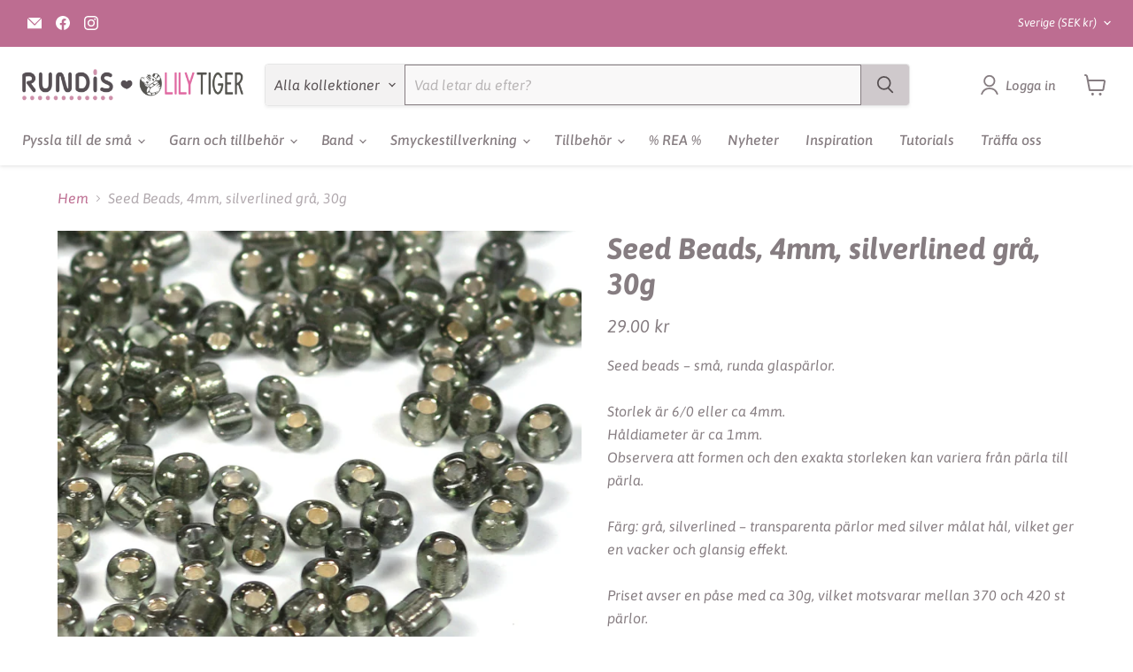

--- FILE ---
content_type: text/html; charset=utf-8
request_url: https://rundis.se/products/seed-beads-4mm-silverlined-gra-30g
body_size: 74751
content:
<!doctype html>
<html class="no-js no-touch" lang="sv">
  <head>
    <meta charset="utf-8">
    <meta http-equiv="x-ua-compatible" content="IE=edge">

    <link rel="preconnect" href="https://cdn.shopify.com">
    <link rel="preconnect" href="https://fonts.shopifycdn.com">
    <link rel="preconnect" href="https://v.shopify.com">
    <link rel="preconnect" href="https://cdn.shopifycloud.com">

    <title>Seed Beads, 4mm, silverlined grå, 30g</title>

    
      <meta name="description" content="Seed beads – små, runda glaspärlor.Storlek är 6/0 eller ca 4mm.Håldiameter är ca 1mm.Observera att formen och den exakta storleken kan variera från pärla till pärla.Färg: grå, silverlined – transparenta pärlor med silver målat hål, vilket ger en vacker och glansig effekt.Priset avser en påse med ca 30g, vilket motsvara">
    

    
      <link rel="shortcut icon" href="//rundis.se/cdn/shop/files/Favicon_Rundis2104_rund_feb49c0d-9628-4239-969f-be74aec58a4b_32x32.png?v=1620209955" type="image/png">
    

    
      <link rel="canonical" href="https://rundis.se/products/seed-beads-4mm-silverlined-gra-30g" />
    

    <meta name="viewport" content="width=device-width">

    
    





<meta property="og:site_name" content="Rundis | LilyTiger">
<meta property="og:url" content="https://rundis.se/products/seed-beads-4mm-silverlined-gra-30g">
<meta property="og:title" content="Seed Beads, 4mm, silverlined grå, 30g">
<meta property="og:type" content="product">
<meta property="og:description" content="Seed beads – små, runda glaspärlor.Storlek är 6/0 eller ca 4mm.Håldiameter är ca 1mm.Observera att formen och den exakta storleken kan variera från pärla till pärla.Färg: grå, silverlined – transparenta pärlor med silver målat hål, vilket ger en vacker och glansig effekt.Priset avser en påse med ca 30g, vilket motsvara">




    
    
    

    
    
    <meta
      property="og:image"
      content="https://rundis.se/cdn/shop/products/6061_1200x1200.jpg?v=1619090323"
    />
    <meta
      property="og:image:secure_url"
      content="https://rundis.se/cdn/shop/products/6061_1200x1200.jpg?v=1619090323"
    />
    <meta property="og:image:width" content="1200" />
    <meta property="og:image:height" content="1200" />
    
    
    <meta property="og:image:alt" content="Social media image" />
  












<meta name="twitter:title" content="Seed Beads, 4mm, silverlined grå, 30g">
<meta name="twitter:description" content="Seed beads – små, runda glaspärlor.Storlek är 6/0 eller ca 4mm.Håldiameter är ca 1mm.Observera att formen och den exakta storleken kan variera från pärla till pärla.Färg: grå, silverlined – transparenta pärlor med silver målat hål, vilket ger en vacker och glansig effekt.Priset avser en påse med ca 30g, vilket motsvara">


    
    
    
      
      
      <meta name="twitter:card" content="summary">
    
    
    <meta
      property="twitter:image"
      content="https://rundis.se/cdn/shop/products/6061_1200x1200_crop_center.jpg?v=1619090323"
    />
    <meta property="twitter:image:width" content="1200" />
    <meta property="twitter:image:height" content="1200" />
    
    
    <meta property="twitter:image:alt" content="Social media image" />
  



    <link rel="preload" href="//rundis.se/cdn/fonts/asap/asap_i5.501ed4f1a465763b8ecfb64807ea3edc63d4adc7.woff2" as="font" crossorigin="anonymous">
    <link rel="preload" as="style" href="//rundis.se/cdn/shop/t/24/assets/theme.css?v=178532628568508305551767875914">

    <script>window.performance && window.performance.mark && window.performance.mark('shopify.content_for_header.start');</script><meta id="shopify-digital-wallet" name="shopify-digital-wallet" content="/52999061688/digital_wallets/dialog">
<meta name="shopify-checkout-api-token" content="38769fd865b7da0747d88667c850f947">
<meta id="in-context-paypal-metadata" data-shop-id="52999061688" data-venmo-supported="false" data-environment="production" data-locale="en_US" data-paypal-v4="true" data-currency="SEK">
<link rel="alternate" type="application/json+oembed" href="https://rundis.se/products/seed-beads-4mm-silverlined-gra-30g.oembed">
<script async="async" src="/checkouts/internal/preloads.js?locale=sv-SE"></script>
<script id="apple-pay-shop-capabilities" type="application/json">{"shopId":52999061688,"countryCode":"SE","currencyCode":"SEK","merchantCapabilities":["supports3DS"],"merchantId":"gid:\/\/shopify\/Shop\/52999061688","merchantName":"Rundis | LilyTiger","requiredBillingContactFields":["postalAddress","email","phone"],"requiredShippingContactFields":["postalAddress","email","phone"],"shippingType":"shipping","supportedNetworks":["visa","maestro","masterCard"],"total":{"type":"pending","label":"Rundis | LilyTiger","amount":"1.00"},"shopifyPaymentsEnabled":true,"supportsSubscriptions":true}</script>
<script id="shopify-features" type="application/json">{"accessToken":"38769fd865b7da0747d88667c850f947","betas":["rich-media-storefront-analytics"],"domain":"rundis.se","predictiveSearch":true,"shopId":52999061688,"locale":"sv"}</script>
<script>var Shopify = Shopify || {};
Shopify.shop = "rundis-se.myshopify.com";
Shopify.locale = "sv";
Shopify.currency = {"active":"SEK","rate":"1.0"};
Shopify.country = "SE";
Shopify.theme = {"name":"Empire","id":174615920965,"schema_name":"Empire","schema_version":"11.1.2","theme_store_id":838,"role":"main"};
Shopify.theme.handle = "null";
Shopify.theme.style = {"id":null,"handle":null};
Shopify.cdnHost = "rundis.se/cdn";
Shopify.routes = Shopify.routes || {};
Shopify.routes.root = "/";</script>
<script type="module">!function(o){(o.Shopify=o.Shopify||{}).modules=!0}(window);</script>
<script>!function(o){function n(){var o=[];function n(){o.push(Array.prototype.slice.apply(arguments))}return n.q=o,n}var t=o.Shopify=o.Shopify||{};t.loadFeatures=n(),t.autoloadFeatures=n()}(window);</script>
<script id="shop-js-analytics" type="application/json">{"pageType":"product"}</script>
<script defer="defer" async type="module" src="//rundis.se/cdn/shopifycloud/shop-js/modules/v2/client.init-shop-cart-sync_BQ29hUGy.sv.esm.js"></script>
<script defer="defer" async type="module" src="//rundis.se/cdn/shopifycloud/shop-js/modules/v2/chunk.common_DVZgvets.esm.js"></script>
<script defer="defer" async type="module" src="//rundis.se/cdn/shopifycloud/shop-js/modules/v2/chunk.modal_Dp9EJq-l.esm.js"></script>
<script type="module">
  await import("//rundis.se/cdn/shopifycloud/shop-js/modules/v2/client.init-shop-cart-sync_BQ29hUGy.sv.esm.js");
await import("//rundis.se/cdn/shopifycloud/shop-js/modules/v2/chunk.common_DVZgvets.esm.js");
await import("//rundis.se/cdn/shopifycloud/shop-js/modules/v2/chunk.modal_Dp9EJq-l.esm.js");

  window.Shopify.SignInWithShop?.initShopCartSync?.({"fedCMEnabled":true,"windoidEnabled":true});

</script>
<script id="__st">var __st={"a":52999061688,"offset":3600,"reqid":"53b4167e-257e-4ad6-91e7-001befba17de-1769265485","pageurl":"rundis.se\/products\/seed-beads-4mm-silverlined-gra-30g","u":"d6df75216c67","p":"product","rtyp":"product","rid":6637570425016};</script>
<script>window.ShopifyPaypalV4VisibilityTracking = true;</script>
<script id="captcha-bootstrap">!function(){'use strict';const t='contact',e='account',n='new_comment',o=[[t,t],['blogs',n],['comments',n],[t,'customer']],c=[[e,'customer_login'],[e,'guest_login'],[e,'recover_customer_password'],[e,'create_customer']],r=t=>t.map((([t,e])=>`form[action*='/${t}']:not([data-nocaptcha='true']) input[name='form_type'][value='${e}']`)).join(','),a=t=>()=>t?[...document.querySelectorAll(t)].map((t=>t.form)):[];function s(){const t=[...o],e=r(t);return a(e)}const i='password',u='form_key',d=['recaptcha-v3-token','g-recaptcha-response','h-captcha-response',i],f=()=>{try{return window.sessionStorage}catch{return}},m='__shopify_v',_=t=>t.elements[u];function p(t,e,n=!1){try{const o=window.sessionStorage,c=JSON.parse(o.getItem(e)),{data:r}=function(t){const{data:e,action:n}=t;return t[m]||n?{data:e,action:n}:{data:t,action:n}}(c);for(const[e,n]of Object.entries(r))t.elements[e]&&(t.elements[e].value=n);n&&o.removeItem(e)}catch(o){console.error('form repopulation failed',{error:o})}}const l='form_type',E='cptcha';function T(t){t.dataset[E]=!0}const w=window,h=w.document,L='Shopify',v='ce_forms',y='captcha';let A=!1;((t,e)=>{const n=(g='f06e6c50-85a8-45c8-87d0-21a2b65856fe',I='https://cdn.shopify.com/shopifycloud/storefront-forms-hcaptcha/ce_storefront_forms_captcha_hcaptcha.v1.5.2.iife.js',D={infoText:'Skyddas av hCaptcha',privacyText:'Integritet',termsText:'Villkor'},(t,e,n)=>{const o=w[L][v],c=o.bindForm;if(c)return c(t,g,e,D).then(n);var r;o.q.push([[t,g,e,D],n]),r=I,A||(h.body.append(Object.assign(h.createElement('script'),{id:'captcha-provider',async:!0,src:r})),A=!0)});var g,I,D;w[L]=w[L]||{},w[L][v]=w[L][v]||{},w[L][v].q=[],w[L][y]=w[L][y]||{},w[L][y].protect=function(t,e){n(t,void 0,e),T(t)},Object.freeze(w[L][y]),function(t,e,n,w,h,L){const[v,y,A,g]=function(t,e,n){const i=e?o:[],u=t?c:[],d=[...i,...u],f=r(d),m=r(i),_=r(d.filter((([t,e])=>n.includes(e))));return[a(f),a(m),a(_),s()]}(w,h,L),I=t=>{const e=t.target;return e instanceof HTMLFormElement?e:e&&e.form},D=t=>v().includes(t);t.addEventListener('submit',(t=>{const e=I(t);if(!e)return;const n=D(e)&&!e.dataset.hcaptchaBound&&!e.dataset.recaptchaBound,o=_(e),c=g().includes(e)&&(!o||!o.value);(n||c)&&t.preventDefault(),c&&!n&&(function(t){try{if(!f())return;!function(t){const e=f();if(!e)return;const n=_(t);if(!n)return;const o=n.value;o&&e.removeItem(o)}(t);const e=Array.from(Array(32),(()=>Math.random().toString(36)[2])).join('');!function(t,e){_(t)||t.append(Object.assign(document.createElement('input'),{type:'hidden',name:u})),t.elements[u].value=e}(t,e),function(t,e){const n=f();if(!n)return;const o=[...t.querySelectorAll(`input[type='${i}']`)].map((({name:t})=>t)),c=[...d,...o],r={};for(const[a,s]of new FormData(t).entries())c.includes(a)||(r[a]=s);n.setItem(e,JSON.stringify({[m]:1,action:t.action,data:r}))}(t,e)}catch(e){console.error('failed to persist form',e)}}(e),e.submit())}));const S=(t,e)=>{t&&!t.dataset[E]&&(n(t,e.some((e=>e===t))),T(t))};for(const o of['focusin','change'])t.addEventListener(o,(t=>{const e=I(t);D(e)&&S(e,y())}));const B=e.get('form_key'),M=e.get(l),P=B&&M;t.addEventListener('DOMContentLoaded',(()=>{const t=y();if(P)for(const e of t)e.elements[l].value===M&&p(e,B);[...new Set([...A(),...v().filter((t=>'true'===t.dataset.shopifyCaptcha))])].forEach((e=>S(e,t)))}))}(h,new URLSearchParams(w.location.search),n,t,e,['guest_login'])})(!1,!0)}();</script>
<script integrity="sha256-4kQ18oKyAcykRKYeNunJcIwy7WH5gtpwJnB7kiuLZ1E=" data-source-attribution="shopify.loadfeatures" defer="defer" src="//rundis.se/cdn/shopifycloud/storefront/assets/storefront/load_feature-a0a9edcb.js" crossorigin="anonymous"></script>
<script data-source-attribution="shopify.dynamic_checkout.dynamic.init">var Shopify=Shopify||{};Shopify.PaymentButton=Shopify.PaymentButton||{isStorefrontPortableWallets:!0,init:function(){window.Shopify.PaymentButton.init=function(){};var t=document.createElement("script");t.src="https://rundis.se/cdn/shopifycloud/portable-wallets/latest/portable-wallets.sv.js",t.type="module",document.head.appendChild(t)}};
</script>
<script data-source-attribution="shopify.dynamic_checkout.buyer_consent">
  function portableWalletsHideBuyerConsent(e){var t=document.getElementById("shopify-buyer-consent"),n=document.getElementById("shopify-subscription-policy-button");t&&n&&(t.classList.add("hidden"),t.setAttribute("aria-hidden","true"),n.removeEventListener("click",e))}function portableWalletsShowBuyerConsent(e){var t=document.getElementById("shopify-buyer-consent"),n=document.getElementById("shopify-subscription-policy-button");t&&n&&(t.classList.remove("hidden"),t.removeAttribute("aria-hidden"),n.addEventListener("click",e))}window.Shopify?.PaymentButton&&(window.Shopify.PaymentButton.hideBuyerConsent=portableWalletsHideBuyerConsent,window.Shopify.PaymentButton.showBuyerConsent=portableWalletsShowBuyerConsent);
</script>
<script data-source-attribution="shopify.dynamic_checkout.cart.bootstrap">document.addEventListener("DOMContentLoaded",(function(){function t(){return document.querySelector("shopify-accelerated-checkout-cart, shopify-accelerated-checkout")}if(t())Shopify.PaymentButton.init();else{new MutationObserver((function(e,n){t()&&(Shopify.PaymentButton.init(),n.disconnect())})).observe(document.body,{childList:!0,subtree:!0})}}));
</script>
<script id='scb4127' type='text/javascript' async='' src='https://rundis.se/cdn/shopifycloud/privacy-banner/storefront-banner.js'></script><link id="shopify-accelerated-checkout-styles" rel="stylesheet" media="screen" href="https://rundis.se/cdn/shopifycloud/portable-wallets/latest/accelerated-checkout-backwards-compat.css" crossorigin="anonymous">
<style id="shopify-accelerated-checkout-cart">
        #shopify-buyer-consent {
  margin-top: 1em;
  display: inline-block;
  width: 100%;
}

#shopify-buyer-consent.hidden {
  display: none;
}

#shopify-subscription-policy-button {
  background: none;
  border: none;
  padding: 0;
  text-decoration: underline;
  font-size: inherit;
  cursor: pointer;
}

#shopify-subscription-policy-button::before {
  box-shadow: none;
}

      </style>

<script>window.performance && window.performance.mark && window.performance.mark('shopify.content_for_header.end');</script>

    <link href="//rundis.se/cdn/shop/t/24/assets/theme.css?v=178532628568508305551767875914" rel="stylesheet" type="text/css" media="all" />

    
      <link href="//rundis.se/cdn/shop/t/24/assets/ripple.css?v=100240391239311985871732518430" rel="stylesheet" type="text/css" media="all" />
    

    
    <script>
      window.Theme = window.Theme || {};
      window.Theme.version = '11.1.2';
      window.Theme.name = 'Empire';
      window.Theme.routes = {
        "root_url": "/",
        "account_url": "/account",
        "account_login_url": "/account/login",
        "account_logout_url": "/account/logout",
        "account_register_url": "/account/register",
        "account_addresses_url": "/account/addresses",
        "collections_url": "/collections",
        "all_products_collection_url": "/collections/all",
        "search_url": "/search",
        "predictive_search_url": "/search/suggest",
        "cart_url": "/cart",
        "cart_add_url": "/cart/add",
        "cart_change_url": "/cart/change",
        "cart_clear_url": "/cart/clear",
        "product_recommendations_url": "/recommendations/products",
      };
    </script>
    

  <!-- BEGIN app block: shopify://apps/smart-filter-search/blocks/app-embed/5cc1944c-3014-4a2a-af40-7d65abc0ef73 --><link href="https://cdn.shopify.com/extensions/019bedf3-dbd2-7a1b-80f7-d2cbc9c6a0cf/smart-product-filters-646/assets/globo.filter.min.js" as="script" rel="preload">
<link rel="preconnect" href="https://filter-x1.globo.io" crossorigin>
<link rel="dns-prefetch" href="https://filter-x1.globo.io"><link rel="stylesheet" href="https://cdn.shopify.com/extensions/019bedf3-dbd2-7a1b-80f7-d2cbc9c6a0cf/smart-product-filters-646/assets/globo.search.css" media="print" onload="this.media='all'">

<meta id="search_terms_value" content="" />
<!-- BEGIN app snippet: global.variables --><script>
  window.shopCurrency = "SEK";
  window.shopCountry = "SE";
  window.shopLanguageCode = "sv";

  window.currentCurrency = "SEK";
  window.currentCountry = "SE";
  window.currentLanguageCode = "sv";

  window.shopCustomer = false

  window.useCustomTreeTemplate = true;
  window.useCustomProductTemplate = true;

  window.GloboFilterRequestOrigin = "https://rundis.se";
  window.GloboFilterShopifyDomain = "rundis-se.myshopify.com";
  window.GloboFilterSFAT = "";
  window.GloboFilterSFApiVersion = "2025-07";
  window.GloboFilterProxyPath = "/apps/globofilters";
  window.GloboFilterRootUrl = "";
  window.GloboFilterTranslation = {"search":{"suggestions":"Förslag","collections":"Kollektioner","pages":"Sidor","product":"Produkt","products":"Produkter","view_all":"Sök efter","not_found":null,"view_all_products":"Visa alla produkter"},"form":{"heading":"Search products","select":"-- Select --","search":"Search","submit":"Search","clear":"Clear"},"filter":{"filter_by":"Filtrera efter","clear_all":"Radera allt","view":"Visa","clear":"Ta bort","in_stock":"I lager","out_of_stock":"Slutsåld","ready_to_ship":"Ready to ship","search":"Sök optioner","choose_values":"Välj attribut"},"sort":{"sort_by":"Sortera efter","manually":"Standard","availability_in_stock_first":"Tillgänglighet","relevance":"Relevans","best_selling":"Bästsäljare","alphabetically_a_z":"Namn A-Ö","alphabetically_z_a":"Namn Ö-A","price_low_to_high":"Lägsta till högsta pris","price_high_to_low":"Högsta till lägsta pris","date_new_to_old":"Senaste","date_old_to_new":"Äldsta","sale_off":"Mest rabatt"},"product":{"add_to_cart":"Lägg i varukorg","unavailable":"Inte tillgängligt","sold_out":"Slutsåld","sale":"REA","load_more":"Ladda fler","limit":"Visa","search":"Sök inom kollektionen","no_results":"Det finns inga produkter i denna kollektion."},"labels":{"330492":"Färg","336241":"Storlek","336466":"Kollektion","336824":"Metallfärg","337965":"Kollektion","337966":"Färg","340431":"Färg","342493":"Kollektion","342495":"Kollektion","348559":"Färg","348560":"Kollektion","360943":"Kollektion","360945":"Metallfärg","363702":"Förpackningar","367905":"Färg","367906":"Storlek","367909":"Färg","367910":"Storlek","367911":"Material","367913":"Stil","372291":"Färg","372292":"Storlek","372293":"Storpack","372294":"Stil","440558":"Färg","454538":"Storlek"}};
  window.isMultiCurrency =true;
  window.globoEmbedFilterAssetsUrl = 'https://cdn.shopify.com/extensions/019bedf3-dbd2-7a1b-80f7-d2cbc9c6a0cf/smart-product-filters-646/assets/';
  window.assetsUrl = window.globoEmbedFilterAssetsUrl;
  window.GloboMoneyFormat = "{{ amount }} kr";
</script><!-- END app snippet -->
<script type="text/javascript" hs-ignore data-ccm-injected>document.getElementsByTagName('html')[0].classList.add('spf-filter-loading','spf-has-filter', 'gf-left','theme-store-id-838','gf-theme-version-11','spf-layout-theme');
window.enabledEmbedFilter = true;
window.currentThemeId = 174615920965;
window.sortByRelevance = false;
window.moneyFormat = "{{ amount }} kr";
window.GloboMoneyWithCurrencyFormat = "{{ amount }} SEK";
window.filesUrl = '//rundis.se/cdn/shop/files/';
var GloboEmbedFilterConfig = {
api: {filterUrl: "https://filter-x1.globo.io/filter",searchUrl: "https://filter-x1.globo.io/search", url: "https://filter-x1.globo.io"},
shop: {
  name: "Rundis | LilyTiger",
  url: "https://rundis.se",
  domain: "rundis-se.myshopify.com",
  locale: "sv",
  cur_locale: "sv",
  predictive_search_url: "/search/suggest",
  country_code: "SE",
  root_url: "",
  cart_url: "/cart",
  search_url: "/search",
  cart_add_url: "/cart/add",
  search_terms_value: "",
  product_image: {width: 500, height: 500},
  no_image_url: "https://cdn.shopify.com/s/images/themes/product-1.png",
  swatches: {"tag":{"silikonfärg_mango":{"mode":1,"color_1":"rgba(238, 154, 38, 1)"},"silikonfärg_ljus mahogny":{"mode":1,"color_1":"rgba(187, 116, 110, 1)"},"träfärg_mörkbrun":{"mode":1,"color_1":"rgba(89, 51, 28, 1)"},"metallfärg_roséguld":{"mode":3,"image":"https://d3fev3plxjo4m7.cloudfront.net/storage/swatch/r_19816/metallfarg-roseguld_1734012849.png"},"metallclipsfärg_chokladbrun":{"mode":1,"color_1":"rgba(79, 29, 22, 1)"},"silikonfärg_flamingo pink":{"mode":1,"color_1":"rgba(251, 135, 158, 1)"},"silikonfärg_dusty pink":{"mode":1,"color_1":"rgba(234, 193, 180, 1)"},"silikonfärg_rose dawn":{"mode":1,"color_1":"rgba(224, 156, 147, 1)"},"silikonfärg_soft blue":{"mode":1,"color_1":"rgba(174, 219, 224, 1)"},"silikonfärg_misty rose":{"mode":1,"color_1":"rgba(249, 210, 193, 1)"},"silikonfärg_greige":{"mode":1,"color_1":"rgba(197, 183, 146, 1)"},"färg_blå":{"mode":1,"color_1":"#356bff"},"färg_beige":{"mode":1,"color_1":"#e7cf93"},"färg_brun":{"mode":1,"color_1":"#764200"},"färg_grå":{"mode":1,"color_1":"#7b7d7f"},"färg_grön":{"mode":1,"color_1":"#0ab700"},"färg_gul":{"mode":1,"color_1":"#ffe747"},"färg_guld":{"mode":3,"image":"https://d3fev3plxjo4m7.cloudfront.net/storage/swatch/r_19816/farg-guld.png?v=1613742611"},"färg_färgglad":{"mode":3,"image":"https://d3fev3plxjo4m7.cloudfront.net/storage/swatch/r_19816/farg-fargglad.png?v=1613743362"},"färg_ivory":{"mode":1,"color_1":"#f2efd8"},"färg_koppar":{"mode":3,"image":"https://d3fev3plxjo4m7.cloudfront.net/storage/swatch/r_19816/farg-koppar.png?v=1614422168"},"färg_lila":{"mode":1,"color_1":"#7c4692"},"färg_ljusblå":{"mode":1,"color_1":"#b2e8f7"},"färg_ljusgrå":{"mode":1,"color_1":"#d4d2cd"},"färg_orange":{"mode":1,"color_1":"#fb7b24"},"färg_rosa":{"mode":1,"color_1":"#f882b6"},"färg_puderrosa":{"mode":1,"color_1":"#f5c7c7"},"färg_silver":{"mode":3,"image":"https://d3fev3plxjo4m7.cloudfront.net/storage/swatch/r_19816/farg-silver.png?v=1613816676"},"färg_röd":{"mode":1,"color_1":"#e01300"},"färg_svart":{"mode":1,"color_1":"#000000"},"färg_transparent":{"mode":3,"image":"https://d3fev3plxjo4m7.cloudfront.net/storage/swatch/r_19816/farg-transparent.png?v=1613817043"},"färg_vit":{"mode":1,"color_1":"#ffffff"},"metallfärg_silver":{"mode":3,"image":"https://d3fev3plxjo4m7.cloudfront.net/storage/swatch/r_19816/metallfarg-silver.png?v=1614322975"},"metallfärg_rostfritt stål":{"mode":3,"image":"https://d3fev3plxjo4m7.cloudfront.net/storage/swatch/r_19816/metallfarg-rostfritt-stal.png?v=1614322866"},"metallfärg_guld":{"mode":3,"image":"https://d3fev3plxjo4m7.cloudfront.net/storage/swatch/r_19816/metallfarg-guld.png?v=1614322867"},"metallfärg_antiksilver":{"mode":3,"image":"https://d3fev3plxjo4m7.cloudfront.net/storage/swatch/r_19816/metallfarg-antiksilver.png?v=1693474461"},"metallfärg_antikguld":{"mode":3,"image":"https://d3fev3plxjo4m7.cloudfront.net/storage/swatch/r_19816/metallfarg-antikguld.png?v=1693473736"},"metallclipsfärg_turkos":{"mode":1,"color_1":"#34a9bd"},"metallclipsfärg_vit":{"mode":1,"color_1":"#ffffff"},"metallclipsfärg_svart":{"mode":1,"color_1":"#121212"},"metallclipsfärg_plommon":{"mode":1,"color_1":"#632d76"},"metallclipsfärg_puderrosa":{"mode":1,"color_1":"#edc5c3"},"metallclipsfärg_röd":{"mode":1,"color_1":"#e51219"},"metallclipsfärg_silver":{"mode":3,"image":"https://d3fev3plxjo4m7.cloudfront.net/storage/swatch/r_19816/metallclipsfarg-silver.png?v=1614502562"},"metallclipsfärg_ljusblå":{"mode":1,"color_1":"#a5e7ff"},"metallclipsfärg_ljusgrön":{"mode":1,"color_1":"#a8d204"},"metallclipsfärg_mint":{"mode":1,"color_1":"#b2e5d2"},"metallclipsfärg_mörkblå":{"mode":1,"color_1":"#1d2f6f"},"metallclipsfärg_orange":{"mode":1,"color_1":"#ec5f18"},"metallclipsfärg_grå":{"mode":1,"color_1":"#a3aeb0"},"metallclipsfärg_guld":{"mode":3,"image":"https://d3fev3plxjo4m7.cloudfront.net/storage/swatch/r_19816/metallclipsfarg-guld.jpg?v=1614505917"},"metallclipsfärg_ljusrosa":{"mode":1,"color_1":"#f2d0e0"},"metallclipsfärg_gul":{"mode":1,"color_1":"#fde918"},"metallclipsfärg_fuchsia":{"mode":1,"color_1":"#f93a70"},"metallclipsfärg_blå":{"mode":1,"color_1":"#1151cc"},"metallclipsfärg_lavendel":{"mode":1,"color_1":"#d0c1ec"},"metallclipsfärg_olivgrön":{"mode":1,"color_1":"#79ae04"},"metallclipsfärg_aqua":{"mode":1,"color_1":"#00c8d8"},"träfärg_blå":{"mode":1,"color_1":"#1273da"},"träfärg_plommon":{"mode":1,"color_1":"#661365"},"träfärg_lavendel":{"mode":1,"color_1":"#e1d0fd"},"träfärg_lila":{"mode":1,"color_1":"#643da1"},"träfärg_lime":{"mode":1,"color_1":"#c7e642"},"träfärg_grön":{"mode":1,"color_1":"#169b01"},"träfärg_ljusgrön":{"mode":1,"color_1":"#7ccc11"},"träfärg_fuchsia":{"mode":1,"color_1":"#cc1a70"},"träfärg_rosa":{"mode":1,"color_1":"#fb9cc4"},"träfärg_ljusrosa":{"mode":1,"color_1":"#fdd1f5"},"träfärg_ljusblå":{"mode":1,"color_1":"#bff3fe"},"träfärg_himmelsblå":{"mode":1,"color_1":"#66c7fc"},"träfärg_solgul":{"mode":1,"color_1":"#fce200"},"träfärg_orange":{"mode":1,"color_1":"#ff6b18"},"träfärg_mörkgrå":{"mode":1,"color_1":"#556469"},"träfärg_turkos":{"mode":1,"color_1":"#51ccd3"},"träfärg_mörkblå":{"mode":1,"color_1":"#0f268c"},"träfärg_cerise":{"mode":1,"color_1":"#fd68ba"},"träfärg_röd":{"mode":1,"color_1":"#f1270a"},"träfärg_mint":{"mode":1,"color_1":"#99efc2"},"träfärg_ljusgrå":{"mode":1,"color_1":"#ccccc2"},"träfärg_mörkrosa":{"mode":1,"color_1":"#e24d73"},"träfärg_pastellgul":{"mode":1,"color_1":"#fbef62"},"träfärg_petrol":{"mode":1,"color_1":"#1d8179"},"träfärg_vit":{"mode":1,"color_1":"#fbfbfb"},"träfärg_svart":{"mode":1,"color_1":"#131514"},"träfärg_grå":{"mode":1,"color_1":"#9b9ea3"},"träfärg_naturlig":{"mode":3,"image":"https://d3fev3plxjo4m7.cloudfront.net/storage/swatch/r_19816/trafarg-naturlig.png?v=1618664380"},"träfärg_koppar":{"mode":3,"image":"https://d3fev3plxjo4m7.cloudfront.net/storage/swatch/r_19816/trafarg-koppar.png?v=1615212554"},"träfärg_guld":{"mode":3,"image":"https://d3fev3plxjo4m7.cloudfront.net/storage/swatch/r_19816/trafarg-guld.png?v=1615212563"},"träfärg_obehandlad":{"mode":3,"image":"https://d3fev3plxjo4m7.cloudfront.net/storage/swatch/r_19816/trafarg-obehandlad.png?v=1615212579"},"träfärg_pärlemor-vit":{"mode":3,"image":"https://d3fev3plxjo4m7.cloudfront.net/storage/swatch/r_19816/trafarg-parlemor-vit.png?v=1615212618"},"träfärg_pärlemor-mörkgrå":{"mode":3,"image":"https://d3fev3plxjo4m7.cloudfront.net/storage/swatch/r_19816/trafarg-parlemor-morkgra.png?v=1615212618"},"träfärg_pärlemor-ljusrosa":{"mode":3,"image":"https://d3fev3plxjo4m7.cloudfront.net/storage/swatch/r_19816/trafarg-parlemor-ljusrosa.png?v=1615212619"},"träfärg_pärlemor-ljusgrå":{"mode":3,"image":"https://d3fev3plxjo4m7.cloudfront.net/storage/swatch/r_19816/trafarg-parlemor-ljusgra.png?v=1615212620"},"träfärg_pärlemor-ljusblå":{"mode":3,"image":"https://d3fev3plxjo4m7.cloudfront.net/storage/swatch/r_19816/trafarg-parlemor-ljusbla.png?v=1615212620"},"träfärg_silver":{"mode":3,"image":"https://d3fev3plxjo4m7.cloudfront.net/storage/swatch/r_19816/trafarg-silver.png?v=1615212634"},"träfärg_blandade färger":{"mode":3,"image":"https://d3fev3plxjo4m7.cloudfront.net/storage/swatch/r_19816/trafarg-blandade-farger.png?v=1615707713"},"silikonfärg_mint":{"mode":1,"color_1":"#b5efc7"},"silikonfärg_puderrosa":{"mode":1,"color_1":"#f9c6c4"},"silikonfärg_vit":{"mode":1,"color_1":"#fbfafa"},"silikonfärg_petrol":{"mode":1,"color_1":"#3dcab9"},"silikonfärg_svart":{"mode":1,"color_1":"#161618"},"silikonfärg_pastellgul":{"mode":1,"color_1":"#fef167"},"silikonfärg_ljusgrå":{"mode":1,"color_1":"#b9b6b5"},"silikonfärg_ljusblå":{"mode":1,"color_1":"#c0e2fb"},"silikonfärg_mörkgrå":{"mode":1,"color_1":"#5f6565"},"silikonfärg_pistagegrön":{"mode":1,"color_1":"#c6cb8d"},"silikonfärg_olivgrön":{"mode":1,"color_1":"#879828"},"silikonfärg_duvblå":{"mode":1,"color_1":"#a3a4d0"},"silikonfärg_blålila":{"mode":1,"color_1":"#46436e"},"silikonfärg_senapsgul":{"mode":1,"color_1":"#dbb60f"},"silikonfärg_tegelröd":{"mode":1,"color_1":"rgba(170, 69, 47, 1)"},"silikonfärg_ljusrosa":{"mode":1,"color_1":"#f8cadc"},"silikonfärg_vattenmelon":{"mode":1,"color_1":"#fb6d7b"},"silikonfärg_gul":{"mode":1,"color_1":"#fde312"},"silikonfärg_korall":{"mode":1,"color_1":"#ffbf9c"},"silikonfärg_röd":{"mode":1,"color_1":"#fc3520"},"silikonfärg_midnattsblå":{"mode":1,"color_1":"#242673"},"silikonfärg_ljusaprikos":{"mode":1,"color_1":"#fcdf9b"},"silikonfärg_salmon":{"mode":1,"color_1":"#ff8a76"},"silikonfärg_vinröd":{"mode":1,"color_1":"#7e274a"},"silikonfärg_turkos":{"mode":1,"color_1":"#86eee7"},"silikonfärg_orange":{"mode":1,"color_1":"#ff812a"},"silikonfärg_rosa":{"mode":1,"color_1":"#f596b4"},"silikonfärg_lime":{"mode":1,"color_1":"#cee650"},"silikonfärg_knallrosa":{"mode":1,"color_1":"#f882b6"},"silikonfärg_beige":{"mode":1,"color_1":"rgba(247, 229, 175, 1)"},"silikonfärg_lavendel":{"mode":1,"color_1":"#e6b1dd"},"silikonfärg_camouflage":{"mode":3,"image":"https://d3fev3plxjo4m7.cloudfront.net/storage/swatch/r_19816/silikonfarg-camouflage.png?v=1617089677"},"silikonfärg_dalmatiner":{"mode":3,"image":"https://d3fev3plxjo4m7.cloudfront.net/storage/swatch/r_19816/silikonfarg-dalmatiner.png?v=1617089678"},"silikonfärg_guld":{"mode":3,"image":"https://d3fev3plxjo4m7.cloudfront.net/storage/swatch/r_19816/silikonfarg-guld.png?v=1617089688"},"silikonfärg_konfetti":{"mode":3,"image":"https://d3fev3plxjo4m7.cloudfront.net/storage/swatch/r_19816/silikonfarg-konfetti.png?v=1617089698"},"silikonfärg_leopard":{"mode":3,"image":"https://d3fev3plxjo4m7.cloudfront.net/storage/swatch/r_19816/silikonfarg-leopard.png?v=1617089735"},"silikonfärg_leopard färg":{"mode":3,"image":"https://d3fev3plxjo4m7.cloudfront.net/storage/swatch/r_19816/silikonfarg-leopard-farg.png?v=1617089736"},"silikonfärg_leopard grå":{"mode":3,"image":"https://d3fev3plxjo4m7.cloudfront.net/storage/swatch/r_19816/silikonfarg-leopard-gra.png?v=1617089736"},"silikonfärg_leopard päls":{"mode":3,"image":"https://d3fev3plxjo4m7.cloudfront.net/storage/swatch/r_19816/silikonfarg-leopard-pals.png?v=1617089736"},"silikonfärg_marmor":{"mode":3,"image":"https://d3fev3plxjo4m7.cloudfront.net/storage/swatch/r_19816/silikonfarg-marmor.png?v=1617089920"},"silikonfärg_silver":{"mode":3,"image":"https://d3fev3plxjo4m7.cloudfront.net/storage/swatch/r_19816/silikonfarg-silver.png?v=1617089930"},"akrylfärg_mint":{"mode":1,"color_1":"#91e3bb"},"akrylfärg_grå":{"mode":1,"color_1":"#89888d"},"akrylfärg_blå":{"mode":1,"color_1":"#2762ca"},"akrylfärg_röd":{"mode":1,"color_1":"#e41c1a"},"akrylfärg_ivory":{"mode":1,"color_1":"#f2efd8"},"akrylfärg_lila":{"mode":1,"color_1":"#a05bc8"},"akrylfärg_guld":{"mode":3,"image":"https://d3fev3plxjo4m7.cloudfront.net/storage/swatch/r_19816/akrylfarg-guld.png?v=1618659432"},"akrylfärg_silver":{"mode":3,"image":"https://d3fev3plxjo4m7.cloudfront.net/storage/swatch/r_19816/akrylfarg-silver.png?v=1618659445"},"akrylfärg_vit":{"mode":1,"color_1":"#ffffff"},"akrylfärg_svart":{"mode":1,"color_1":"#000000"},"akrylfärg_rosa":{"mode":1,"color_1":"#fb94b2"},"färg_träfärg":{"mode":3,"image":"https://d3fev3plxjo4m7.cloudfront.net/storage/swatch/r_19816/farg-trafarg.png?v=1618664355"},"akrylfärg_färgmix":{"mode":3,"image":"https://d3fev3plxjo4m7.cloudfront.net/storage/swatch/r_19816/akrylfarg-fargmix.png?v=1618669797"},"seedbeadsfärg_blå":{"mode":1,"color_1":"#4e8bf6"},"seedbeadsfärg_brun":{"mode":1,"color_1":"#86432f"},"seedbeadsfärg_bärnsten":{"mode":1,"color_1":"#edad2f"},"seedbeadsfärg_fuchsia":{"mode":1,"color_1":"#d2206a"},"seedbeadsfärg_grå":{"mode":1,"color_1":"#8a8f95"},"seedbeadsfärg_champagne":{"mode":1,"color_1":"#ffe899"},"seedbeadsfärg_gul":{"mode":1,"color_1":"#f8e310"},"seedbeadsfärg_ljusgrön":{"mode":1,"color_1":"#b1d54d"},"seedbeadsfärg_grön":{"mode":1,"color_1":"#57b957"},"seedbeadsfärg_lila":{"mode":1,"color_1":"#aa3cd1"},"seedbeadsfärg_ljusblå":{"mode":1,"color_1":"#73ccf6"},"seedbeadsfärg_korall":{"mode":1,"color_1":"#efae9b"},"seedbeadsfärg_lavendel":{"mode":1,"color_1":"#b195ec"},"seedbeadsfärg_mint":{"mode":1,"color_1":"#8dd9c3"},"seedbeadsfärg_marinblå":{"mode":1,"color_1":"#263ccd"},"seedbeadsfärg_midnattsblå":{"mode":1,"color_1":"#081667"},"seedbeadsfärg_ljusrosa":{"mode":1,"color_1":"#fdc5ea"},"seedbeadsfärg_orange":{"mode":1,"color_1":"#fe7d21"},"seedbeadsfärg_petrol":{"mode":1,"color_1":null},"seedbeadsfärg_klar":{"mode":3,"image":"https://d3fev3plxjo4m7.cloudfront.net/storage/swatch/r_19816/seedbeadsfarg-klar.png?v=1619278396"},"seedbeadsfärg_guld":{"mode":3,"image":"https://d3fev3plxjo4m7.cloudfront.net/storage/swatch/r_19816/seedbeadsfarg-guld.png?v=1619278395"},"seedbeadsfärg_flerfärgad":{"mode":1,"color_1":null},"seedbeadsfärg_rose blush":{"mode":1,"color_1":"#cda5a3"},"seedbeadsfärg_poppy red":{"mode":1,"color_1":null},"seedbeadsfärg_röd":{"mode":1,"color_1":"#f82c20"},"seedbeadsfärg_vit":{"mode":1,"color_1":"#ffffff"},"seedbeadsfärg_turkos":{"mode":1,"color_1":"#2bdadd"},"seedbeadsfärg_svart":{"mode":1,"color_1":"#212224"},"seedbeadsfärg_silver":{"mode":3,"image":"https://d3fev3plxjo4m7.cloudfront.net/storage/swatch/r_19816/seedbeadsfarg-silver.png?v=1619278271"},"seedbeadsfärg_mix":{"mode":3,"image":"https://d3fev3plxjo4m7.cloudfront.net/storage/swatch/r_19816/seedbeadsfarg-mix.png?v=1619279143"},"akrylfärg_gul":{"mode":1,"color_1":"#fbd40b"},"silikonfärg_deep mauve":{"mode":1,"color_1":"#c48081"},"silikonfärg_blå":{"mode":1,"color_1":"#1cb1e9"},"silikonfärg_ljusgrön":{"mode":1,"color_1":"#90d137"},"silikonfärg_plommon":{"mode":1,"color_1":"#84259d"},"silikonfärg_puderblå":{"mode":1,"color_1":"#88badd"},"metallfärg_platina":{"mode":3,"image":"https://d3fev3plxjo4m7.cloudfront.net/storage/swatch/r_19816/metallfarg-platina.png?v=1625154359"},"metallclipsfärg_mauve":{"mode":1,"color_1":"#efaeb2"},"silikonfärg_skull":{"mode":3,"image":"https://d3fev3plxjo4m7.cloudfront.net/storage/swatch/r_19816/silikonfarg-skull.png?v=1632940271"},"silikonfärg_snake":{"mode":3,"image":"https://d3fev3plxjo4m7.cloudfront.net/storage/swatch/r_19816/silikonfarg-snake.png?v=1632940271"},"träfärg_vinröd":{"mode":1,"color_1":"#981f42"},"metallclipsfärg_himmelsblå":{"mode":1,"color_1":"#89c0e9"},"silikonfärg_nougat":{"mode":1,"color_1":"#bc854d"},"seedbeadsfärg_dusty pink":{"mode":1,"color_1":"#f5d2ba"},"silikonfärg_chokladbrun":{"mode":1,"color_1":"#523429"},"metallclipsfärg_koppar":{"mode":3,"image":"https://d3fev3plxjo4m7.cloudfront.net/storage/swatch/r_19816/metallclipsfarg-koppar.jpg?v=1640253271"},"silikonfärg_mauve":{"mode":1,"color_1":"#db989f"},"färg_turkos":{"mode":1,"color_1":"#0cb1c5"},"silikonfärg_tassar":{"mode":3,"image":"https://d3fev3plxjo4m7.cloudfront.net/storage/swatch/r_19816/silikonfarg-tassar.png?v=1651581784"},"silikonfärg_med tryck":{"mode":3,"image":"https://d3fev3plxjo4m7.cloudfront.net/storage/swatch/r_19816/silikonfarg-med-tryck.png?v=1651583474"},"silikonfärg_autumn glaze":{"mode":1,"color_1":"rgba(157, 56, 53, 1)"},"silikonfärg_salvia":{"mode":1,"color_1":"rgba(148, 177, 133, 1)"},"silikonfärg_misty blue":{"mode":1,"color_1":"rgba(121, 177, 166, 1)"},"silikonfärg_zebra":{"mode":3,"image":"https://d3fev3plxjo4m7.cloudfront.net/storage/swatch/r_19816/silikonfarg-zebra.png?v=1678366997"},"färg_roséguld":{"mode":3,"image":"https://d3fev3plxjo4m7.cloudfront.net/storage/swatch/r_19816/farg-roseguld.png?v=1680177213"},"seedbeadsfärg_roséguld":{"mode":3,"image":"https://d3fev3plxjo4m7.cloudfront.net/storage/swatch/r_19816/seedbeadsfarg-roseguld.png?v=1680249086"},"metallfärg_antikbrons":{"mode":3,"image":"https://d3fev3plxjo4m7.cloudfront.net/storage/swatch/r_19816/metallfarg-antikbrons.png?v=1693474461"},"seedbeadsfärg_dusty rose":{"mode":1,"color_1":"rgba(244, 210, 188, 1)"},"metallfärg_med emalj":{"mode":3,"image":"https://d3fev3plxjo4m7.cloudfront.net/storage/swatch/r_19816/metallfarg-med-emalj_1732026076.png"},"träfärg_watercolors":{"mode":3,"image":"https://d3fev3plxjo4m7.cloudfront.net/storage/swatch/r_19816/trafarg-watercolors.png?v=1706182095"},"träfärg_chokladbrun":{"mode":1,"color_1":"rgba(85, 45, 27, 1)"},"metallfärg_gunmetall":{"mode":3,"image":"https://d3fev3plxjo4m7.cloudfront.net/storage/swatch/r_19816/metallfarg-gunmetall.png?v=1697533443"},"metallfärg_koppar":{"mode":3,"image":"https://d3fev3plxjo4m7.cloudfront.net/storage/swatch/r_19816/metallfarg-koppar.png?v=1697533443"},"metallfärg_med halvädelsten":{"mode":3,"image":"https://d3fev3plxjo4m7.cloudfront.net/storage/swatch/r_19816/metallfarg-med-halvadelsten.png?v=1697533443"},"träfärg_premium wood":{"mode":3,"image":"https://d3fev3plxjo4m7.cloudfront.net/storage/swatch/r_19816/trafarg-premium-wood.png?v=1708185974"},"silikonfärg_brownie":{"mode":1,"color_1":"rgba(128, 91, 72, 1)"},"silikonfärg_blommor":{"mode":3,"image":"https://d3fev3plxjo4m7.cloudfront.net/storage/swatch/r_19816/silikonfarg-blommor.png?v=1707580653"},"silikonfärg_sand":{"mode":1,"color_1":"rgba(212, 193, 153, 1)"},"silikonfärg_biscuit":{"mode":1,"color_1":"rgba(226, 194, 103, 1)"},"träfärg_shiny-ljusblå":{"mode":3,"image":"https://d3fev3plxjo4m7.cloudfront.net/storage/swatch/r_19816/trafarg-shiny-ljusbla_1763808959.png"},"träfärg_shiny-ljusgrå":{"mode":3,"image":"https://d3fev3plxjo4m7.cloudfront.net/storage/swatch/r_19816/trafarg-shiny-ljusgra_1763808959.png"},"träfärg_shiny-ljusrosa":{"mode":3,"image":"https://d3fev3plxjo4m7.cloudfront.net/storage/swatch/r_19816/trafarg-shiny-ljusrosa_1763808959.png"},"träfärg_shiny-mörkgrå":{"mode":3,"image":"https://d3fev3plxjo4m7.cloudfront.net/storage/swatch/r_19816/trafarg-shiny-morkgra_1763808959.png"},"träfärg_shiny-vit":{"mode":3,"image":"https://d3fev3plxjo4m7.cloudfront.net/storage/swatch/r_19816/trafarg-shiny-vit_1763808959.png"}}},
  swatchConfig: {"enable":true,"color":["colour","color"],"label":["size"]},
  enableRecommendation: false,
  themeStoreId: 838,
  hideOneValue: false,
  newUrlStruct: true,
  newUrlForSEO: false,themeTranslation:{"onboarding":{"product":{"title":"Produktnamn"}},"general":{"accessibility":{"swatch_options":"{{ swatch_trigger }} varianter för {{ product_title }} "}},"product":{"buttons":{"view_details":"Visa fullständig information","add_to_cart":"Lägg i varukorgen","choose_options":"Välj variant","sold_out":"Slutsåld","quick_shop":"Snabb köp"},"status":{"low_stock":"Endast {{ inventory_quantity }} stycken kvar"}},"product_price":{"badge":{"sold_out":"Slutsåld","sale":"REA"},"price":{"tax_line_html":"inkl. moms"}}},redirects: [],
  images: {},
  settings: {"enable_age_gate_site_wide":false,"age_gate_site_wide_min_age":8,"age_gate_heading":"Age Verification","age_gate_description":"Please enter your date of birth for full access.","show_age_gate_logo":true,"minify_scripts":false,"color_background":"#ffffff","color_headings":"#867d81","color_text":"#867d81","color_text_light":"#b0a8ad","color_links":"#bd6d91","color_button_background":"#cfc9cc","color_button_text":"#564f51","color_button_secondary_background":"#ece9eb","color_button_secondary_text":"#564f51","color_button_secondary_border":"#867d81","color_header_background":"#ffffff","color_header_text":"#867d81","color_input_text":"#564f51","color_input_background":"#f9f8f8","color_input_border":"#867d81","color_product_sale_accent":"#cf92af","color_product_review_star":"#cf92af","color_products_in_stock":"#cf92af","color_products_low_stock":"#cf92af","color_products_no_stock":"#ab4874","color_footer_background":"#f9f8f8","color_footer_text":"#867d81","color_overlay":"#564f51","overlay_opacity":0,"type_size_base":16,"type_heading":{"error":"json not allowed for this object"},"type_heading_size":"1.2","type_heading_capitalize":false,"type_heading_spacing":0,"type_body":{"error":"json not allowed for this object"},"type_menu":{"error":"json not allowed for this object"},"type_menu_capitalize":false,"type_menu_spacing":0,"type_button":{"error":"json not allowed for this object"},"type_button_capitalize":false,"type_button_spacing":0,"type_section":{"error":"json not allowed for this object"},"type_section_capitalize":false,"type_section_spacing":0,"reduce_animations":false,"layout_max_width":1200,"product_sales_badge":true,"product_sales_badge_style":"percent","inventory_status":true,"inventory_display":"all_products","inventory_transfer_notice":false,"low_stock_threshold":5,"product_option_style":"radio","sold_out_options":"selectable","select_first_available_variant":true,"show_dynamic_checkout_button":false,"enable_cart_redirection":false,"quantity_increment_value":1,"swatches_enable":true,"swatches_product_card_size":28,"swatches_product_page_size":56,"swatches_swatch_trigger":"Färg","swatches_shape":"square","swatches_option_style":"variant_image","swatches_custom_colors":"","product_show_vendor":false,"product_ratings_star_display":true,"product_grid_emphasize_price":false,"product_grid_show_atc_button":true,"product_grid_show_atc":"always","product_grid_show_second_image":true,"product_grid_image_style":"medium","product_grid_image_crop":false,"enable_product_compare":false,"product_compare_display":"always","product_grid_enable_quickshop":false,"product_grid_quick_shop_display":"always","social_behance":"","social_clubhouse":"","social_discord":"","social_dribbble":"","social_email":"info@rundis.se","social_facebook":"https:\/\/www.facebook.com\/RundisLilyTiger\/","social_flickr":"","social_houzz":"","social_instagram":"https:\/\/www.instagram.com\/rundis.lilytiger\/","social_kickstarter":"","social_linkedin":"","social_medium":"","social_messenger":"","social_opensea":"","social_pinterest":"","social_reddit":"","social_rss":"","social_snapchat":"","social_spotify":"","social_tiktok":"","social_tumblr":"","social_twitch":"","social_vimeo":"","social_whatsapp":"","social_x":"","social_youtube":"","favicon":"\/\/rundis.se\/cdn\/shop\/files\/Favicon_Rundis2104_rund_feb49c0d-9628-4239-969f-be74aec58a4b.png?v=1620209955","enable_orders_atc":false,"enable_checkout_lock_icon":false,"enable_free_shipping_bar":true,"free_shipping_minimum_amount":"599","continue_shopping_url":"\/collections","continue_url_cart":true,"continue_url_404":true,"continue_url_compare":true,"enable_back_to_top_button":true,"gift_card_logo":"\/\/rundis.se\/cdn\/shop\/files\/Logo_Rundis_300x120px.png?v=1706869258","checkout_logo_position":"left","checkout_logo_size":"medium","checkout_body_background_color":"#fff","checkout_input_background_color_mode":"white","checkout_sidebar_background_color":"#fafafa","checkout_heading_font":"-apple-system, BlinkMacSystemFont, 'Segoe UI', Roboto, Helvetica, Arial, sans-serif, 'Apple Color Emoji', 'Segoe UI Emoji', 'Segoe UI Symbol'","checkout_body_font":"-apple-system, BlinkMacSystemFont, 'Segoe UI', Roboto, Helvetica, Arial, sans-serif, 'Apple Color Emoji', 'Segoe UI Emoji', 'Segoe UI Symbol'","checkout_accent_color":"#1878b9","checkout_button_color":"#1878b9","checkout_error_color":"#e22120","enable_image_zoom":false,"font_body":"Google_Lato_400,400i,700,700i","font_heading":"\"League Spartan\", sans-serif","gallery_thumbnail_position":"below","image_zoom_level":"min","product_cart_redirect":false,"product_enable_recently_viewed_products":true,"product_grid_quick_buy":true,"product_grid_quick_look":true,"product_grid_quick_shop":true,"product_grid_show_quickshop":"always","product_show_sku":false,"product_slideshow_style":"natural","product_social_sharing":false,"quickshop_enable_social_sharing":true,"quickshop_ratings_reviews":true,"quickshop_ratings":true,"quickshop_redirect_to_cart":false,"quickshop_sales_badge_style":"percentile_save","quickshop_sales_badge":true,"quickshop_select_first_available_variant":false,"quickshop_show_dcb":true,"quickshop_show_vendor":true,"show_breadcrumbs":true,"show_dcb":false,"social_google":"","customer_layout":"customer_area"},
  gridSettings: {"layout":"theme","useCustomTemplate":true,"useCustomTreeTemplate":true,"skin":1,"limits":[48,96],"productsPerPage":96,"sorts":["stock-descending","best-selling","title-ascending","title-descending","price-ascending","price-descending","created-descending","created-ascending","sale-descending"],"noImageUrl":"https:\/\/cdn.shopify.com\/s\/images\/themes\/product-1.png","imageWidth":"500","imageHeight":"500","imageRatio":100,"imageSize":"500_500","alignment":"left","hideOneValue":false,"elements":["soldoutLabel","saleLabel","addToCart","swatch","price","secondImage"],"saleLabelClass":" sale-percent","saleMode":2,"gridItemClass":"spf-col-xl-3 spf-col-lg-3 spf-col-md-6 spf-col-sm-6 spf-col-6","swatchClass":"","swatchConfig":{"enable":true,"color":["colour","color"],"label":["size"]},"variant_redirect":false,"showSelectedVariantInfo":true},
  home_filter: false,
  page: "product",
  sorts: ["stock-descending","best-selling","title-ascending","title-descending","price-ascending","price-descending","created-descending","created-ascending","sale-descending"],
  limits: [48,96],
  cache: true,
  layout: "theme",
  marketTaxInclusion: false,
  priceTaxesIncluded: true,
  customerTaxesIncluded: true,
  useCustomTemplate: true,
  hasQuickviewTemplate: false
},
analytic: {"enableViewProductAnalytic":true,"enableSearchAnalytic":true,"enableFilterAnalytic":true,"enableATCAnalytic":false},
taxes: [],
special_countries: ["AC","AD","AE","AF","AG","AI","AL","AM","AO","AR","AT","AU","AW","AX","AZ","BA","BB","BD","BE","BF","BG","BH","BI","BJ","BL","BM","BN","BO","BQ","BR","BS","BT","BW","BY","BZ","CA","CC","CD","CF","CG","CH","CI","CK","CL","CM","CN","CO","CR","CV","CW","CX","CY","CZ","DE","DJ","DK","DM","DO","DZ","EC","EE","EG","EH","ER","ES","ET","FI","FJ","FK","FO","FR","GA","GB","GD","GE","GF","GG","GH","GI","GL","GM","GN","GP","GQ","GR","GS","GT","GW","GY","HK","HN","HR","HT","HU","ID","IE","IL","IM","IN","IO","IQ","IS","IT","JE","JM","JO","JP","KE","KG","KH","KI","KM","KN","KR","KW","KY","KZ","LA","LB","LC","LI","LK","LR","LS","LT","LU","LV","LY","MA","MC","MD","ME","MF","MG","MK","ML","MM","MN","MO","MQ","MR","MS","MT","MU","MV","MW","MX","MY","MZ","NA","NC","NE","NF","NG","NI","NL","NP","NR","NU","NZ","OM","PA","PE","PF","PG","PH","PK","PL","PM","PN","PS","PT","PY","QA","RE","RO","RS","RU","RW","SA","SB","SC","SD","SG","SH","SI","SJ","SK","SL","SM","SN","SO","SR","SS","ST","SV","SX","SZ","TA","TC","TD","TF","TG","TH","TJ","TK","TL","TM","TN","TO","TR","TT","TV","TW","TZ","UA","UG","UM","US","UY","UZ","VA","VC","VE","VG","VN","VU","WF","WS","XK","YE","YT","ZA","ZM","ZW","NO"],
adjustments: false,
year_make_model: {
  id: 0,
  prefix: "gff_",
  heading: "",
  showSearchInput: false,
  showClearAllBtn: false
},
filter: {
  id:0,
  prefix: "gf_",
  layout: 1,
  sublayout: 1,
  showCount: true,
  showRefine: true,
  refineSettings: {"style":"rounded","positions":["sidebar_mobile","toolbar_desktop","toolbar_mobile"],"color":"#000000","iconColor":"#959595","bgColor":"#E8E8E8"},
  isLoadMore: 0,
  filter_on_search_page: true
},
search:{
  enable: true,
  zero_character_suggestion: false,
  pages_suggestion: {enable:false,limit:5},
  keywords_suggestion: {enable:true,limit:10},
  articles_suggestion: {enable:false,limit:5},
  layout: 1,
  product_list_layout: "grid",
  elements: ["vendor","price"]
},
collection: {
  id:0,
  handle:'',
  sort: 'best-selling',
  vendor: null,
  tags: null,
  type: null,
  term: document.getElementById("search_terms_value") != null ? document.getElementById("search_terms_value").content : "",
  limit: 96,
  settings: {"126739939512":{"show_collection_image":false,"products_per_page_range":48,"products_per_row":"4","sort_by":true,"show_by":true,"grid_list":true,"default_view":"grid-view","show_sidebar":false,"show_prod_count":true,"filter_style":"groups","filter_limit":"999","filter_position":"above_menus","grid_categories":"","custom_ordered_categories":"","custom_ordered_tags":"","menu_depth_range":1},"157824123205":{"show_collection_image":false,"products_per_page_range":48,"products_per_row":"4","sort_by":true,"grid_list":true,"default_view":"grid-view","enable_subcollection":false,"show_product_count":false,"thumbnail_image":"product-image","image_crop":"original"},"158340481349":{"show_collection_image":false,"products_per_page_range":48,"products_per_row":"4","sort_by":true,"grid_list":true,"default_view":"grid-view","enable_subcollection":false,"show_product_count":false,"thumbnail_image":"product-image","image_crop":"original"}},
  products_count: 0,
  enableCollectionSearch: true,
  displayTotalProducts: true,
  excludeTags:null,
  showSelectedVariantInfo: true
},
selector: {products: ".productgrid--items"}
}
</script>
<script class="globo-filter-settings-js">
try {} catch (error) {}
</script>
<script src="https://cdn.shopify.com/extensions/019bedf3-dbd2-7a1b-80f7-d2cbc9c6a0cf/smart-product-filters-646/assets/globo.filter.themes.min.js" defer></script><style>.gf-block-title h3, 
.gf-block-title .h3,
.gf-form-input-inner label {
  font-size: 14px !important;
  color: #3a3a3a !important;
  text-transform: uppercase !important;
  font-weight: bold !important;
}
.gf-option-block .gf-btn-show-more{
  font-size: 14px !important;
  text-transform: none !important;
  font-weight: normal !important;
}
.gf-option-block ul li a, 
.gf-option-block ul li button, 
.gf-option-block ul li a span.gf-count,
.gf-option-block ul li button span.gf-count,
.gf-clear, 
.gf-clear-all, 
.selected-item.gf-option-label a,
.gf-form-input-inner select,
.gf-refine-toggle{
  font-size: 14px !important;
  color: #000000 !important;
  text-transform: none !important;
  font-weight: normal !important;
}

.gf-refine-toggle-mobile,
.gf-form-button-group button {
  font-size: 14px !important;
  text-transform: none !important;
  font-weight: normal !important;
  color: #3a3a3a !important;
  border: 1px solid #bfbfbf !important;
  background: #ffffff !important;
}
.gf-option-block-box-rectangle.gf-option-block ul li.gf-box-rectangle a,
.gf-option-block-box-rectangle.gf-option-block ul li.gf-box-rectangle button {
  border-color: #000000 !important;
}
.gf-option-block-box-rectangle.gf-option-block ul li.gf-box-rectangle a.checked,
.gf-option-block-box-rectangle.gf-option-block ul li.gf-box-rectangle button.checked{
  color: #fff !important;
  background-color: #000000 !important;
}
@media (min-width: 768px) {
  .gf-option-block-box-rectangle.gf-option-block ul li.gf-box-rectangle button:hover,
  .gf-option-block-box-rectangle.gf-option-block ul li.gf-box-rectangle a:hover {
    color: #fff !important;
    background-color: #000000 !important;	
  }
}
.gf-option-block.gf-option-block-select select {
  color: #000000 !important;
}

#gf-form.loaded, .gf-YMM-forms.loaded {
  background: #FFFFFF !important;
}
#gf-form h2, .gf-YMM-forms h2 {
  color: #3a3a3a !important;
}
#gf-form label, .gf-YMM-forms label{
  color: #3a3a3a !important;
}
.gf-form-input-wrapper select, 
.gf-form-input-wrapper input{
  border: 1px solid #DEDEDE !important;
  background-color: #FFFFFF !important;
  border-radius: 0px !important;
}
#gf-form .gf-form-button-group button, .gf-YMM-forms .gf-form-button-group button{
  color: #FFFFFF !important;
  background: #3a3a3a !important;
  border-radius: 0px !important;
}

.spf-product-card.spf-product-card__template-3 .spf-product__info.hover{
  background: #FFFFFF;
}
a.spf-product-card__image-wrapper{
  padding-top: 100%;
}
.h4.spf-product-card__title a{
  color: rgba(134, 125, 129, 1);
  font-size: 16px;
  font-family: "Asap", sans-serif;   font-weight: 400;  font-style: italic;
  text-transform: none;
}
.h4.spf-product-card__title a:hover{
  color: rgba(207, 146, 175, 1);
}
.spf-product-card button.spf-product__form-btn-addtocart{
  font-size: 14px;
   font-family: inherit;   font-weight: normal;   font-style: normal;   text-transform: none;
}
.spf-product-card button.spf-product__form-btn-addtocart,
.spf-product-card.spf-product-card__template-4 a.open-quick-view,
.spf-product-card.spf-product-card__template-5 a.open-quick-view,
#gfqv-btn{
  color: rgba(86, 79, 81, 1) !important;
  border: 1px solid rgba(207, 201, 204, 1) !important;
  background: rgba(207, 201, 204, 1) !important;
}
.spf-product-card button.spf-product__form-btn-addtocart:hover,
.spf-product-card.spf-product-card__template-4 a.open-quick-view:hover,
.spf-product-card.spf-product-card__template-5 a.open-quick-view:hover{
  color: rgba(86, 79, 81, 1) !important;
  border: 1px solid rgba(207, 201, 204, 1) !important;
  background: rgba(207, 201, 204, 1) !important;
}
span.spf-product__label.spf-product__label-soldout{
  color: #ffffff;
  background: rgba(134, 125, 129, 1);
}
span.spf-product__label.spf-product__label-sale{
  color: rgba(255, 255, 255, 1);
  background: rgba(207, 146, 175, 1);
}
.spf-product-card__vendor a{
  color: #696969;
  font-size: 12px;
  font-family: "Hind", sans-serif;   font-weight: 400;   font-style: normal; }
.spf-product-card__vendor a:hover{
  color: #2879FE;
}
.spf-product-card__price-wrapper{
  font-size: 16px;
}
.spf-image-ratio{
  padding-top:100% !important;
}
.spf-product-card__oldprice,
.spf-product-card__saleprice,
.spf-product-card__price,
.gfqv-product-card__oldprice,
.gfqv-product-card__saleprice,
.gfqv-product-card__price
{
  font-size: 16px;
  font-family: "Asap", sans-serif;   font-weight: 400;   font-style: italic; }

span.spf-product-card__price, span.gfqv-product-card__price{
  color: rgba(86, 79, 81, 1);
}
span.spf-product-card__oldprice, span.gfqv-product-card__oldprice{
  color: rgba(134, 125, 129, 1);
}
span.spf-product-card__saleprice, span.gfqv-product-card__saleprice{
  color: rgba(207, 146, 175, 1);
}
/* Product Title */
.h4.spf-product-card__title{
    
}
.h4.spf-product-card__title a{

}

/* Product Vendor */
.spf-product-card__vendor{
    
}
.spf-product-card__vendor a{

}

/* Product Price */
.spf-product-card__price-wrapper{
    
}

/* Product Old Price */
span.spf-product-card__oldprice{
    
}

/* Product Sale Price */
span.spf-product-card__saleprice{
    
}

/* Product Regular Price */
span.spf-product-card__price{

}

/* Quickview button */
.open-quick-view{
    
}

/* Add to cart button */
button.spf-product__form-btn-addtocart{
    
}

/* Product image */
img.spf-product-card__image{
    
}

/* Sale label */
span.spf-product__label.spf-product__label.spf-product__label-sale{
    
}

/* Sold out label */
span.spf-product__label.spf-product__label.spf-product__label-soldout{
    
}</style><style></style><script>window.dontRoundUpMoney = true;</script><style>
  #gf-grid, #gf-grid *, #gf-loading, #gf-tree, #gf-tree * {
    box-sizing: border-box;
    -webkit-box-sizing: border-box;
    -moz-box-sizing: border-box;
  }
  .gf-refine-toggle-mobile span, span#gf-mobile-refine-toggle {
    align-items: center;
    display: flex;
    height: 38px;
    line-height: 1.45;
    padding: 0 10px;
  }
  .gf-left #gf-tree {
    clear: left;
    min-height: 1px;
    text-align: left;
    width: 20%;
    display: inline-flex;
    flex-direction: column;
  }
  .gf-left #gf-tree:not(.spf-hidden) + #gf-grid {
    padding-left: 25px;
    width: 80%;
    display: inline-flex;
    float: none !important;
    flex-direction: column;
  }
  div#gf-grid:after {
    content: "";
    display: block;
    clear: both;
  }
  .gf-controls-search-form {
    display: flex;
    flex-wrap: wrap;
    margin-bottom: 15px;
    position: relative;
  }
  input.gf-controls-search-input {
    -webkit-appearance: none;
    -moz-appearance: none;
    appearance: none;
    border: 1px solid #e8e8e8;
    border-radius: 2px;
    box-sizing: border-box;
    flex: 1 1 auto;
    font-size: 13px;
    height: 40px;
    line-height: 1;
    margin: 0;
    max-width: 100%;
    outline: 0;
    padding: 10px 30px 10px 40px;
    width: 100%
  }
  span.gf-count {
    font-size: .9em;
    opacity: .6
  }
  button.gf-controls-clear-button,button.gf-controls-search-button {
    background: 0 0;
    border: none;
    border-radius: 0;
    box-shadow: none;
    height: 100%;
    left: 0;
    min-width: auto;
    outline: 0;
    padding: 12px!important;
    position: absolute;
    top: 0;
    width: 40px
  }
  button.gf-controls-search-button {
    cursor: default;
    line-height: 1
  }
  button.gf-controls-search-button svg {
    max-height: 100%;
    max-width: 100%
  }
  button.gf-controls-clear-button {
    display: none;
    left: auto;
    right: 0
  }
  .gf-actions {
    align-items: center;
    display: flex;
    flex-wrap: wrap;
    margin-bottom: 15px;
    margin-left: -8px;
    margin-right: -8px
  }
  span.gf-summary {
    flex: 1 1 auto;
    font-size: 14px;
    height: 38px;
    line-height: 38px;
    text-align: left
  }
  .gf-filter-selection {
    display: flex
  }
</style><script class="globo-filter-theme-product-list-selector-js">window.themeProductListSelector = ".productgrid--wrapper ul.productgrid--items";</script><script class="globo-filter-custom-js">if(window.AVADA_SPEED_WHITELIST){const spfs_w = new RegExp("smart-product-filter-search", 'i'); if(Array.isArray(window.AVADA_SPEED_WHITELIST)){window.AVADA_SPEED_WHITELIST.push(spfs_w);}else{window.AVADA_SPEED_WHITELIST = [spfs_w];}} </script><!-- END app block --><script src="https://cdn.shopify.com/extensions/019bedf3-dbd2-7a1b-80f7-d2cbc9c6a0cf/smart-product-filters-646/assets/globo.filter.min.js" type="text/javascript" defer="defer"></script>
<script src="https://cdn.shopify.com/extensions/4e276193-403c-423f-833c-fefed71819cf/forms-2298/assets/shopify-forms-loader.js" type="text/javascript" defer="defer"></script>
<link href="https://cdn.shopify.com/extensions/178462dc-b3ac-4ab0-93c4-9788e6c94743/groupmate-13/assets/groupmate_app--legacy.css" rel="stylesheet" type="text/css" media="all">
<link href="https://monorail-edge.shopifysvc.com" rel="dns-prefetch">
<script>(function(){if ("sendBeacon" in navigator && "performance" in window) {try {var session_token_from_headers = performance.getEntriesByType('navigation')[0].serverTiming.find(x => x.name == '_s').description;} catch {var session_token_from_headers = undefined;}var session_cookie_matches = document.cookie.match(/_shopify_s=([^;]*)/);var session_token_from_cookie = session_cookie_matches && session_cookie_matches.length === 2 ? session_cookie_matches[1] : "";var session_token = session_token_from_headers || session_token_from_cookie || "";function handle_abandonment_event(e) {var entries = performance.getEntries().filter(function(entry) {return /monorail-edge.shopifysvc.com/.test(entry.name);});if (!window.abandonment_tracked && entries.length === 0) {window.abandonment_tracked = true;var currentMs = Date.now();var navigation_start = performance.timing.navigationStart;var payload = {shop_id: 52999061688,url: window.location.href,navigation_start,duration: currentMs - navigation_start,session_token,page_type: "product"};window.navigator.sendBeacon("https://monorail-edge.shopifysvc.com/v1/produce", JSON.stringify({schema_id: "online_store_buyer_site_abandonment/1.1",payload: payload,metadata: {event_created_at_ms: currentMs,event_sent_at_ms: currentMs}}));}}window.addEventListener('pagehide', handle_abandonment_event);}}());</script>
<script id="web-pixels-manager-setup">(function e(e,d,r,n,o){if(void 0===o&&(o={}),!Boolean(null===(a=null===(i=window.Shopify)||void 0===i?void 0:i.analytics)||void 0===a?void 0:a.replayQueue)){var i,a;window.Shopify=window.Shopify||{};var t=window.Shopify;t.analytics=t.analytics||{};var s=t.analytics;s.replayQueue=[],s.publish=function(e,d,r){return s.replayQueue.push([e,d,r]),!0};try{self.performance.mark("wpm:start")}catch(e){}var l=function(){var e={modern:/Edge?\/(1{2}[4-9]|1[2-9]\d|[2-9]\d{2}|\d{4,})\.\d+(\.\d+|)|Firefox\/(1{2}[4-9]|1[2-9]\d|[2-9]\d{2}|\d{4,})\.\d+(\.\d+|)|Chrom(ium|e)\/(9{2}|\d{3,})\.\d+(\.\d+|)|(Maci|X1{2}).+ Version\/(15\.\d+|(1[6-9]|[2-9]\d|\d{3,})\.\d+)([,.]\d+|)( \(\w+\)|)( Mobile\/\w+|) Safari\/|Chrome.+OPR\/(9{2}|\d{3,})\.\d+\.\d+|(CPU[ +]OS|iPhone[ +]OS|CPU[ +]iPhone|CPU IPhone OS|CPU iPad OS)[ +]+(15[._]\d+|(1[6-9]|[2-9]\d|\d{3,})[._]\d+)([._]\d+|)|Android:?[ /-](13[3-9]|1[4-9]\d|[2-9]\d{2}|\d{4,})(\.\d+|)(\.\d+|)|Android.+Firefox\/(13[5-9]|1[4-9]\d|[2-9]\d{2}|\d{4,})\.\d+(\.\d+|)|Android.+Chrom(ium|e)\/(13[3-9]|1[4-9]\d|[2-9]\d{2}|\d{4,})\.\d+(\.\d+|)|SamsungBrowser\/([2-9]\d|\d{3,})\.\d+/,legacy:/Edge?\/(1[6-9]|[2-9]\d|\d{3,})\.\d+(\.\d+|)|Firefox\/(5[4-9]|[6-9]\d|\d{3,})\.\d+(\.\d+|)|Chrom(ium|e)\/(5[1-9]|[6-9]\d|\d{3,})\.\d+(\.\d+|)([\d.]+$|.*Safari\/(?![\d.]+ Edge\/[\d.]+$))|(Maci|X1{2}).+ Version\/(10\.\d+|(1[1-9]|[2-9]\d|\d{3,})\.\d+)([,.]\d+|)( \(\w+\)|)( Mobile\/\w+|) Safari\/|Chrome.+OPR\/(3[89]|[4-9]\d|\d{3,})\.\d+\.\d+|(CPU[ +]OS|iPhone[ +]OS|CPU[ +]iPhone|CPU IPhone OS|CPU iPad OS)[ +]+(10[._]\d+|(1[1-9]|[2-9]\d|\d{3,})[._]\d+)([._]\d+|)|Android:?[ /-](13[3-9]|1[4-9]\d|[2-9]\d{2}|\d{4,})(\.\d+|)(\.\d+|)|Mobile Safari.+OPR\/([89]\d|\d{3,})\.\d+\.\d+|Android.+Firefox\/(13[5-9]|1[4-9]\d|[2-9]\d{2}|\d{4,})\.\d+(\.\d+|)|Android.+Chrom(ium|e)\/(13[3-9]|1[4-9]\d|[2-9]\d{2}|\d{4,})\.\d+(\.\d+|)|Android.+(UC? ?Browser|UCWEB|U3)[ /]?(15\.([5-9]|\d{2,})|(1[6-9]|[2-9]\d|\d{3,})\.\d+)\.\d+|SamsungBrowser\/(5\.\d+|([6-9]|\d{2,})\.\d+)|Android.+MQ{2}Browser\/(14(\.(9|\d{2,})|)|(1[5-9]|[2-9]\d|\d{3,})(\.\d+|))(\.\d+|)|K[Aa][Ii]OS\/(3\.\d+|([4-9]|\d{2,})\.\d+)(\.\d+|)/},d=e.modern,r=e.legacy,n=navigator.userAgent;return n.match(d)?"modern":n.match(r)?"legacy":"unknown"}(),u="modern"===l?"modern":"legacy",c=(null!=n?n:{modern:"",legacy:""})[u],f=function(e){return[e.baseUrl,"/wpm","/b",e.hashVersion,"modern"===e.buildTarget?"m":"l",".js"].join("")}({baseUrl:d,hashVersion:r,buildTarget:u}),m=function(e){var d=e.version,r=e.bundleTarget,n=e.surface,o=e.pageUrl,i=e.monorailEndpoint;return{emit:function(e){var a=e.status,t=e.errorMsg,s=(new Date).getTime(),l=JSON.stringify({metadata:{event_sent_at_ms:s},events:[{schema_id:"web_pixels_manager_load/3.1",payload:{version:d,bundle_target:r,page_url:o,status:a,surface:n,error_msg:t},metadata:{event_created_at_ms:s}}]});if(!i)return console&&console.warn&&console.warn("[Web Pixels Manager] No Monorail endpoint provided, skipping logging."),!1;try{return self.navigator.sendBeacon.bind(self.navigator)(i,l)}catch(e){}var u=new XMLHttpRequest;try{return u.open("POST",i,!0),u.setRequestHeader("Content-Type","text/plain"),u.send(l),!0}catch(e){return console&&console.warn&&console.warn("[Web Pixels Manager] Got an unhandled error while logging to Monorail."),!1}}}}({version:r,bundleTarget:l,surface:e.surface,pageUrl:self.location.href,monorailEndpoint:e.monorailEndpoint});try{o.browserTarget=l,function(e){var d=e.src,r=e.async,n=void 0===r||r,o=e.onload,i=e.onerror,a=e.sri,t=e.scriptDataAttributes,s=void 0===t?{}:t,l=document.createElement("script"),u=document.querySelector("head"),c=document.querySelector("body");if(l.async=n,l.src=d,a&&(l.integrity=a,l.crossOrigin="anonymous"),s)for(var f in s)if(Object.prototype.hasOwnProperty.call(s,f))try{l.dataset[f]=s[f]}catch(e){}if(o&&l.addEventListener("load",o),i&&l.addEventListener("error",i),u)u.appendChild(l);else{if(!c)throw new Error("Did not find a head or body element to append the script");c.appendChild(l)}}({src:f,async:!0,onload:function(){if(!function(){var e,d;return Boolean(null===(d=null===(e=window.Shopify)||void 0===e?void 0:e.analytics)||void 0===d?void 0:d.initialized)}()){var d=window.webPixelsManager.init(e)||void 0;if(d){var r=window.Shopify.analytics;r.replayQueue.forEach((function(e){var r=e[0],n=e[1],o=e[2];d.publishCustomEvent(r,n,o)})),r.replayQueue=[],r.publish=d.publishCustomEvent,r.visitor=d.visitor,r.initialized=!0}}},onerror:function(){return m.emit({status:"failed",errorMsg:"".concat(f," has failed to load")})},sri:function(e){var d=/^sha384-[A-Za-z0-9+/=]+$/;return"string"==typeof e&&d.test(e)}(c)?c:"",scriptDataAttributes:o}),m.emit({status:"loading"})}catch(e){m.emit({status:"failed",errorMsg:(null==e?void 0:e.message)||"Unknown error"})}}})({shopId: 52999061688,storefrontBaseUrl: "https://rundis.se",extensionsBaseUrl: "https://extensions.shopifycdn.com/cdn/shopifycloud/web-pixels-manager",monorailEndpoint: "https://monorail-edge.shopifysvc.com/unstable/produce_batch",surface: "storefront-renderer",enabledBetaFlags: ["2dca8a86"],webPixelsConfigList: [{"id":"1013547333","configuration":"{\"config\":\"{\\\"pixel_id\\\":\\\"G-DPK034NJVX\\\",\\\"gtag_events\\\":[{\\\"type\\\":\\\"begin_checkout\\\",\\\"action_label\\\":\\\"G-DPK034NJVX\\\"},{\\\"type\\\":\\\"search\\\",\\\"action_label\\\":\\\"G-DPK034NJVX\\\"},{\\\"type\\\":\\\"view_item\\\",\\\"action_label\\\":\\\"G-DPK034NJVX\\\"},{\\\"type\\\":\\\"purchase\\\",\\\"action_label\\\":\\\"G-DPK034NJVX\\\"},{\\\"type\\\":\\\"page_view\\\",\\\"action_label\\\":\\\"G-DPK034NJVX\\\"},{\\\"type\\\":\\\"add_payment_info\\\",\\\"action_label\\\":\\\"G-DPK034NJVX\\\"},{\\\"type\\\":\\\"add_to_cart\\\",\\\"action_label\\\":\\\"G-DPK034NJVX\\\"}],\\\"enable_monitoring_mode\\\":false}\"}","eventPayloadVersion":"v1","runtimeContext":"OPEN","scriptVersion":"b2a88bafab3e21179ed38636efcd8a93","type":"APP","apiClientId":1780363,"privacyPurposes":[],"dataSharingAdjustments":{"protectedCustomerApprovalScopes":["read_customer_address","read_customer_email","read_customer_name","read_customer_personal_data","read_customer_phone"]}},{"id":"243204421","configuration":"{\"pixel_id\":\"720233522934329\",\"pixel_type\":\"facebook_pixel\",\"metaapp_system_user_token\":\"-\"}","eventPayloadVersion":"v1","runtimeContext":"OPEN","scriptVersion":"ca16bc87fe92b6042fbaa3acc2fbdaa6","type":"APP","apiClientId":2329312,"privacyPurposes":["ANALYTICS","MARKETING","SALE_OF_DATA"],"dataSharingAdjustments":{"protectedCustomerApprovalScopes":["read_customer_address","read_customer_email","read_customer_name","read_customer_personal_data","read_customer_phone"]}},{"id":"145686853","eventPayloadVersion":"1","runtimeContext":"LAX","scriptVersion":"269","type":"CUSTOM","privacyPurposes":[],"name":"Enode Pixel"},{"id":"shopify-app-pixel","configuration":"{}","eventPayloadVersion":"v1","runtimeContext":"STRICT","scriptVersion":"0450","apiClientId":"shopify-pixel","type":"APP","privacyPurposes":["ANALYTICS","MARKETING"]},{"id":"shopify-custom-pixel","eventPayloadVersion":"v1","runtimeContext":"LAX","scriptVersion":"0450","apiClientId":"shopify-pixel","type":"CUSTOM","privacyPurposes":["ANALYTICS","MARKETING"]}],isMerchantRequest: false,initData: {"shop":{"name":"Rundis | LilyTiger","paymentSettings":{"currencyCode":"SEK"},"myshopifyDomain":"rundis-se.myshopify.com","countryCode":"SE","storefrontUrl":"https:\/\/rundis.se"},"customer":null,"cart":null,"checkout":null,"productVariants":[{"price":{"amount":29.0,"currencyCode":"SEK"},"product":{"title":"Seed Beads, 4mm, silverlined grå, 30g","vendor":"Rundis","id":"6637570425016","untranslatedTitle":"Seed Beads, 4mm, silverlined grå, 30g","url":"\/products\/seed-beads-4mm-silverlined-gra-30g","type":"Seed beads"},"id":"39574541369528","image":{"src":"\/\/rundis.se\/cdn\/shop\/products\/6061.jpg?v=1619090323"},"sku":"C3-01-05-6061","title":"Default Title","untranslatedTitle":"Default Title"}],"purchasingCompany":null},},"https://rundis.se/cdn","fcfee988w5aeb613cpc8e4bc33m6693e112",{"modern":"","legacy":""},{"shopId":"52999061688","storefrontBaseUrl":"https:\/\/rundis.se","extensionBaseUrl":"https:\/\/extensions.shopifycdn.com\/cdn\/shopifycloud\/web-pixels-manager","surface":"storefront-renderer","enabledBetaFlags":"[\"2dca8a86\"]","isMerchantRequest":"false","hashVersion":"fcfee988w5aeb613cpc8e4bc33m6693e112","publish":"custom","events":"[[\"page_viewed\",{}],[\"product_viewed\",{\"productVariant\":{\"price\":{\"amount\":29.0,\"currencyCode\":\"SEK\"},\"product\":{\"title\":\"Seed Beads, 4mm, silverlined grå, 30g\",\"vendor\":\"Rundis\",\"id\":\"6637570425016\",\"untranslatedTitle\":\"Seed Beads, 4mm, silverlined grå, 30g\",\"url\":\"\/products\/seed-beads-4mm-silverlined-gra-30g\",\"type\":\"Seed beads\"},\"id\":\"39574541369528\",\"image\":{\"src\":\"\/\/rundis.se\/cdn\/shop\/products\/6061.jpg?v=1619090323\"},\"sku\":\"C3-01-05-6061\",\"title\":\"Default Title\",\"untranslatedTitle\":\"Default Title\"}}]]"});</script><script>
  window.ShopifyAnalytics = window.ShopifyAnalytics || {};
  window.ShopifyAnalytics.meta = window.ShopifyAnalytics.meta || {};
  window.ShopifyAnalytics.meta.currency = 'SEK';
  var meta = {"product":{"id":6637570425016,"gid":"gid:\/\/shopify\/Product\/6637570425016","vendor":"Rundis","type":"Seed beads","handle":"seed-beads-4mm-silverlined-gra-30g","variants":[{"id":39574541369528,"price":2900,"name":"Seed Beads, 4mm, silverlined grå, 30g","public_title":null,"sku":"C3-01-05-6061"}],"remote":false},"page":{"pageType":"product","resourceType":"product","resourceId":6637570425016,"requestId":"53b4167e-257e-4ad6-91e7-001befba17de-1769265485"}};
  for (var attr in meta) {
    window.ShopifyAnalytics.meta[attr] = meta[attr];
  }
</script>
<script class="analytics">
  (function () {
    var customDocumentWrite = function(content) {
      var jquery = null;

      if (window.jQuery) {
        jquery = window.jQuery;
      } else if (window.Checkout && window.Checkout.$) {
        jquery = window.Checkout.$;
      }

      if (jquery) {
        jquery('body').append(content);
      }
    };

    var hasLoggedConversion = function(token) {
      if (token) {
        return document.cookie.indexOf('loggedConversion=' + token) !== -1;
      }
      return false;
    }

    var setCookieIfConversion = function(token) {
      if (token) {
        var twoMonthsFromNow = new Date(Date.now());
        twoMonthsFromNow.setMonth(twoMonthsFromNow.getMonth() + 2);

        document.cookie = 'loggedConversion=' + token + '; expires=' + twoMonthsFromNow;
      }
    }

    var trekkie = window.ShopifyAnalytics.lib = window.trekkie = window.trekkie || [];
    if (trekkie.integrations) {
      return;
    }
    trekkie.methods = [
      'identify',
      'page',
      'ready',
      'track',
      'trackForm',
      'trackLink'
    ];
    trekkie.factory = function(method) {
      return function() {
        var args = Array.prototype.slice.call(arguments);
        args.unshift(method);
        trekkie.push(args);
        return trekkie;
      };
    };
    for (var i = 0; i < trekkie.methods.length; i++) {
      var key = trekkie.methods[i];
      trekkie[key] = trekkie.factory(key);
    }
    trekkie.load = function(config) {
      trekkie.config = config || {};
      trekkie.config.initialDocumentCookie = document.cookie;
      var first = document.getElementsByTagName('script')[0];
      var script = document.createElement('script');
      script.type = 'text/javascript';
      script.onerror = function(e) {
        var scriptFallback = document.createElement('script');
        scriptFallback.type = 'text/javascript';
        scriptFallback.onerror = function(error) {
                var Monorail = {
      produce: function produce(monorailDomain, schemaId, payload) {
        var currentMs = new Date().getTime();
        var event = {
          schema_id: schemaId,
          payload: payload,
          metadata: {
            event_created_at_ms: currentMs,
            event_sent_at_ms: currentMs
          }
        };
        return Monorail.sendRequest("https://" + monorailDomain + "/v1/produce", JSON.stringify(event));
      },
      sendRequest: function sendRequest(endpointUrl, payload) {
        // Try the sendBeacon API
        if (window && window.navigator && typeof window.navigator.sendBeacon === 'function' && typeof window.Blob === 'function' && !Monorail.isIos12()) {
          var blobData = new window.Blob([payload], {
            type: 'text/plain'
          });

          if (window.navigator.sendBeacon(endpointUrl, blobData)) {
            return true;
          } // sendBeacon was not successful

        } // XHR beacon

        var xhr = new XMLHttpRequest();

        try {
          xhr.open('POST', endpointUrl);
          xhr.setRequestHeader('Content-Type', 'text/plain');
          xhr.send(payload);
        } catch (e) {
          console.log(e);
        }

        return false;
      },
      isIos12: function isIos12() {
        return window.navigator.userAgent.lastIndexOf('iPhone; CPU iPhone OS 12_') !== -1 || window.navigator.userAgent.lastIndexOf('iPad; CPU OS 12_') !== -1;
      }
    };
    Monorail.produce('monorail-edge.shopifysvc.com',
      'trekkie_storefront_load_errors/1.1',
      {shop_id: 52999061688,
      theme_id: 174615920965,
      app_name: "storefront",
      context_url: window.location.href,
      source_url: "//rundis.se/cdn/s/trekkie.storefront.8d95595f799fbf7e1d32231b9a28fd43b70c67d3.min.js"});

        };
        scriptFallback.async = true;
        scriptFallback.src = '//rundis.se/cdn/s/trekkie.storefront.8d95595f799fbf7e1d32231b9a28fd43b70c67d3.min.js';
        first.parentNode.insertBefore(scriptFallback, first);
      };
      script.async = true;
      script.src = '//rundis.se/cdn/s/trekkie.storefront.8d95595f799fbf7e1d32231b9a28fd43b70c67d3.min.js';
      first.parentNode.insertBefore(script, first);
    };
    trekkie.load(
      {"Trekkie":{"appName":"storefront","development":false,"defaultAttributes":{"shopId":52999061688,"isMerchantRequest":null,"themeId":174615920965,"themeCityHash":"3534194744285260097","contentLanguage":"sv","currency":"SEK","eventMetadataId":"7c7987ea-4e75-4de7-b993-c06943cca977"},"isServerSideCookieWritingEnabled":true,"monorailRegion":"shop_domain","enabledBetaFlags":["65f19447"]},"Session Attribution":{},"S2S":{"facebookCapiEnabled":true,"source":"trekkie-storefront-renderer","apiClientId":580111}}
    );

    var loaded = false;
    trekkie.ready(function() {
      if (loaded) return;
      loaded = true;

      window.ShopifyAnalytics.lib = window.trekkie;

      var originalDocumentWrite = document.write;
      document.write = customDocumentWrite;
      try { window.ShopifyAnalytics.merchantGoogleAnalytics.call(this); } catch(error) {};
      document.write = originalDocumentWrite;

      window.ShopifyAnalytics.lib.page(null,{"pageType":"product","resourceType":"product","resourceId":6637570425016,"requestId":"53b4167e-257e-4ad6-91e7-001befba17de-1769265485","shopifyEmitted":true});

      var match = window.location.pathname.match(/checkouts\/(.+)\/(thank_you|post_purchase)/)
      var token = match? match[1]: undefined;
      if (!hasLoggedConversion(token)) {
        setCookieIfConversion(token);
        window.ShopifyAnalytics.lib.track("Viewed Product",{"currency":"SEK","variantId":39574541369528,"productId":6637570425016,"productGid":"gid:\/\/shopify\/Product\/6637570425016","name":"Seed Beads, 4mm, silverlined grå, 30g","price":"29.00","sku":"C3-01-05-6061","brand":"Rundis","variant":null,"category":"Seed beads","nonInteraction":true,"remote":false},undefined,undefined,{"shopifyEmitted":true});
      window.ShopifyAnalytics.lib.track("monorail:\/\/trekkie_storefront_viewed_product\/1.1",{"currency":"SEK","variantId":39574541369528,"productId":6637570425016,"productGid":"gid:\/\/shopify\/Product\/6637570425016","name":"Seed Beads, 4mm, silverlined grå, 30g","price":"29.00","sku":"C3-01-05-6061","brand":"Rundis","variant":null,"category":"Seed beads","nonInteraction":true,"remote":false,"referer":"https:\/\/rundis.se\/products\/seed-beads-4mm-silverlined-gra-30g"});
      }
    });


        var eventsListenerScript = document.createElement('script');
        eventsListenerScript.async = true;
        eventsListenerScript.src = "//rundis.se/cdn/shopifycloud/storefront/assets/shop_events_listener-3da45d37.js";
        document.getElementsByTagName('head')[0].appendChild(eventsListenerScript);

})();</script>
<script
  defer
  src="https://rundis.se/cdn/shopifycloud/perf-kit/shopify-perf-kit-3.0.4.min.js"
  data-application="storefront-renderer"
  data-shop-id="52999061688"
  data-render-region="gcp-us-east1"
  data-page-type="product"
  data-theme-instance-id="174615920965"
  data-theme-name="Empire"
  data-theme-version="11.1.2"
  data-monorail-region="shop_domain"
  data-resource-timing-sampling-rate="10"
  data-shs="true"
  data-shs-beacon="true"
  data-shs-export-with-fetch="true"
  data-shs-logs-sample-rate="1"
  data-shs-beacon-endpoint="https://rundis.se/api/collect"
></script>
</head>

  <body class="template-product" data-instant-allow-query-string >
    <script>
      document.documentElement.className=document.documentElement.className.replace(/\bno-js\b/,'js');
      if(window.Shopify&&window.Shopify.designMode)document.documentElement.className+=' in-theme-editor';
      if(('ontouchstart' in window)||window.DocumentTouch&&document instanceof DocumentTouch)document.documentElement.className=document.documentElement.className.replace(/\bno-touch\b/,'has-touch');
    </script>

    
    <svg
      class="icon-star-reference"
      aria-hidden="true"
      focusable="false"
      role="presentation"
      xmlns="http://www.w3.org/2000/svg" width="20" height="20" viewBox="3 3 17 17" fill="none"
    >
      <symbol id="icon-star">
        <rect class="icon-star-background" width="20" height="20" fill="currentColor"/>
        <path d="M10 3L12.163 7.60778L17 8.35121L13.5 11.9359L14.326 17L10 14.6078L5.674 17L6.5 11.9359L3 8.35121L7.837 7.60778L10 3Z" stroke="currentColor" stroke-width="2" stroke-linecap="round" stroke-linejoin="round" fill="none"/>
      </symbol>
      <clipPath id="icon-star-clip">
        <path d="M10 3L12.163 7.60778L17 8.35121L13.5 11.9359L14.326 17L10 14.6078L5.674 17L6.5 11.9359L3 8.35121L7.837 7.60778L10 3Z" stroke="currentColor" stroke-width="2" stroke-linecap="round" stroke-linejoin="round"/>
      </clipPath>
    </svg>
    


    <a class="skip-to-main" href="#site-main"></a>

    <!-- BEGIN sections: header-group -->
<div id="shopify-section-sections--23954067849541__announcement-bar" class="shopify-section shopify-section-group-header-group site-announcement"><script
  type="application/json"
  data-section-id="sections--23954067849541__announcement-bar"
  data-section-type="static-announcement">
</script>










</div><div id="shopify-section-sections--23954067849541__utility-bar" class="shopify-section shopify-section-group-header-group"><style data-shopify>
  .utility-bar {
    background-color: #bd6d91;
    border-bottom: 1px solid rgba(0,0,0,0);
  }

  .utility-bar .social-link,
  .utility-bar__menu-link {
    color: #ffffff;
  }

  .utility-bar .disclosure__toggle {
    --disclosure-toggle-text-color: #ffffff;
    --disclosure-toggle-background-color: #bd6d91;
  }

  .utility-bar .disclosure__toggle:hover {
    --disclosure-toggle-text-color: #ffffff;
  }

  .utility-bar .social-link:hover,
  .utility-bar__menu-link:hover {
    color: #ffffff;
  }

  .utility-bar .disclosure__toggle::after {
    --disclosure-toggle-svg-color: #ffffff;
  }

  .utility-bar .disclosure__toggle:hover::after {
    --disclosure-toggle-svg-color: #ffffff;
  }
</style>

<script
  type="application/json"
  data-section-type="static-utility-bar"
  data-section-id="sections--23954067849541__utility-bar"
  data-section-data
>
  {
    "settings": {
      "mobile_layout": "above"
    }
  }
</script>




  <section
    class="
      utility-bar
      
        utility-bar--full-width
      
    "
    data-utility-bar
  >
    <div class="utility-bar__content">

      
      
      

      
        
        
      
        
        
      
        
        
      
        
        
      
        
        
          
          

      <div class="utility-bar__content-left">
        

        
          <div class="utility-bar__social-container  utility-bar__social-list">
            





  
  

  
  

  
  

  
  

  
  
    
    



  

  <div class="social-icons">
      
      


<a
  class="social-link"
  title="Epost"
  href="mailto:info@rundis.se"
  target="_blank">
<svg width="28" height="28" viewBox="0 0 28 28" fill="none" xmlns="http://www.w3.org/2000/svg">      <path d="M14.5314 16.52C14.4762 16.5754 14.4101 16.6189 14.3374 16.6477C14.2647 16.6765 14.1868 16.6901 14.1086 16.6876C13.9588 16.6855 13.8158 16.6246 13.7105 16.5181L6 8.80762V20.1371H22V8.83619L14.5314 16.52Z" fill="currentColor"/>      <path d="M21.2171 8H6.80762L14.1143 15.3086L21.2171 8Z" fill="currentColor"/>    </svg>

    <span class="visually-hidden">Följ oss på Epost</span>
  
</a>




<a
  class="social-link"
  title="Facebook"
  href="https://www.facebook.com/RundisLilyTiger/"
  target="_blank">
<svg width="28" height="28" viewBox="0 0 28 28" fill="none" xmlns="http://www.w3.org/2000/svg">      <path fill-rule="evenodd" clip-rule="evenodd" d="M13.591 6.00441C11.5868 6.11515 9.75158 6.92966 8.34448 8.333C7.44444 9.23064 6.78641 10.2982 6.39238 11.5002C6.01229 12.6596 5.90552 13.9193 6.08439 15.1343C6.18456 15.8146 6.36736 16.4631 6.63981 17.1046C6.71166 17.2738 6.89438 17.6476 6.98704 17.815C7.22995 18.2538 7.52906 18.6904 7.84853 19.0725C8.16302 19.4486 8.56717 19.8479 8.94482 20.1556C9.6776 20.7526 10.5183 21.2186 11.4085 21.5211C11.8412 21.6681 12.259 21.7723 12.7342 21.8517L12.751 21.8545V19.0664V16.2783H11.7348H10.7186V15.1231V13.9678H11.7344H12.7503L12.7531 12.9265C12.756 11.8203 12.7553 11.845 12.7927 11.5862C12.9306 10.6339 13.3874 9.91646 14.1198 9.50212C14.4564 9.31168 14.8782 9.18341 15.331 9.13374C15.791 9.0833 16.55 9.12126 17.351 9.23478C17.4659 9.25105 17.5612 9.26437 17.5629 9.26437C17.5646 9.26437 17.566 9.70662 17.566 10.2472V11.2299L16.9679 11.233C16.3284 11.2363 16.299 11.2379 16.1298 11.2771C15.6926 11.3785 15.4015 11.6608 15.2983 12.0834C15.2566 12.2542 15.256 12.2685 15.256 13.1531V13.9678H16.3622C17.3606 13.9678 17.4685 13.9689 17.4685 13.9795C17.4685 13.9921 17.1263 16.2236 17.1191 16.2578L17.1148 16.2783H16.1854H15.256V19.0647V21.8511L15.2954 21.8459C15.4396 21.8271 15.8337 21.7432 16.0548 21.6844C16.5933 21.5411 17.079 21.3576 17.581 21.1076C19.3154 20.2441 20.6895 18.7615 21.4192 16.9663C21.7498 16.153 21.936 15.3195 21.9915 14.4052C22.0028 14.2197 22.0028 13.7268 21.9916 13.5415C21.9403 12.6947 21.7817 11.9389 21.4942 11.1712C20.8665 9.49533 19.6589 8.05123 18.1135 7.12853C17.7376 6.90413 17.2813 6.68103 16.8985 6.53456C16.1262 6.23908 15.3815 6.07432 14.5323 6.01114C14.3897 6.00053 13.7447 5.99591 13.591 6.00441Z" fill="currentColor"/>    </svg>

    <span class="visually-hidden">Följ oss på Facebook</span>
  
</a>




<a
  class="social-link"
  title="Instagram"
  href="https://www.instagram.com/rundis.lilytiger/"
  target="_blank">
<svg width="28" height="28" viewBox="0 0 28 28" fill="none" xmlns="http://www.w3.org/2000/svg">      <path fill-rule="evenodd" clip-rule="evenodd" d="M11.1213 6.00507C10.5981 6.02559 9.96558 6.0872 9.6431 6.14903C7.77505 6.50724 6.50522 7.77703 6.14804 9.644C6.0118 10.3562 6 10.7031 6 14.0006C6 17.298 6.0118 17.6449 6.14804 18.3572C6.50522 20.2241 7.776 21.4948 9.6431 21.852C10.3554 21.9882 10.7023 22 14 22C17.2977 22 17.6446 21.9882 18.3569 21.852C20.224 21.4948 21.4948 20.2241 21.852 18.3572C21.9882 17.6449 22 17.298 22 14.0006C22 10.7031 21.9882 10.3562 21.852 9.644C21.4935 7.77016 20.2144 6.49675 18.3396 6.14716C17.6551 6.01955 17.3874 6.00985 14.334 6.00234C12.707 5.99836 11.2612 5.99957 11.1213 6.00507ZM17.6262 7.50836C18.2783 7.59344 18.7654 7.73848 19.1427 7.95992C19.3813 8.09994 19.9011 8.61966 20.0411 8.85821C20.2728 9.253 20.4142 9.74012 20.4952 10.4223C20.5551 10.9261 20.5551 17.075 20.4952 17.5789C20.4142 18.261 20.2728 18.7482 20.0411 19.143C19.9011 19.3815 19.3813 19.9012 19.1427 20.0412C18.7479 20.2729 18.2608 20.4143 17.5785 20.4953C17.0747 20.5552 10.9253 20.5552 10.4215 20.4953C9.73923 20.4143 9.25207 20.2729 8.85726 20.0412C8.61869 19.9012 8.09893 19.3815 7.9589 19.143C7.72724 18.7482 7.58578 18.261 7.50476 17.5789C7.44493 17.075 7.44493 10.9261 7.50476 10.4223C7.56313 9.93096 7.62729 9.63856 7.74686 9.31938C7.88402 8.95319 8.02204 8.72965 8.28724 8.44428C8.87822 7.8083 9.55222 7.55184 10.8191 7.48098C11.5114 7.44227 17.2981 7.46552 17.6262 7.50836ZM17.9602 8.80646C17.7222 8.8876 17.4343 9.18659 17.358 9.43194C17.1268 10.175 17.8258 10.874 18.569 10.6429C18.8334 10.5606 19.1165 10.2776 19.1987 10.013C19.2689 9.78758 19.251 9.52441 19.1511 9.31187C19.071 9.14148 18.8248 8.90306 18.6554 8.83162C18.4699 8.75347 18.1498 8.74189 17.9602 8.80646ZM13.6183 9.8962C12.6459 9.99712 11.7694 10.4112 11.0899 11.0907C9.99978 12.1807 9.61075 13.7764 10.076 15.2492C10.4746 16.5107 11.4897 17.5257 12.7513 17.9243C13.5638 18.1809 14.4362 18.1809 15.2487 17.9243C16.5103 17.5257 17.5254 16.5107 17.924 15.2492C18.1806 14.4367 18.1806 13.5644 17.924 12.752C17.5254 11.4904 16.5103 10.4754 15.2487 10.0769C14.7428 9.91709 14.1016 9.84604 13.6183 9.8962ZM14.6362 11.4119C14.9255 11.4811 15.4416 11.7393 15.6794 11.9337C15.9731 12.1738 16.2113 12.4794 16.3856 12.8396C16.5969 13.2766 16.6509 13.5128 16.6509 14.0006C16.6509 14.4884 16.5969 14.7246 16.3856 15.1615C16.1137 15.7235 15.7253 16.1118 15.161 16.3855C14.7247 16.5972 14.4883 16.6513 14 16.6513C13.5117 16.6513 13.2753 16.5972 12.839 16.3855C12.2747 16.1118 11.8863 15.7235 11.6144 15.1615C11.5298 14.9866 11.4355 14.7433 11.4049 14.6208C11.3288 14.3169 11.3288 13.6843 11.4049 13.3803C11.482 13.0724 11.7369 12.5611 11.933 12.3213C12.3447 11.8177 12.9934 11.449 13.6224 11.3611C13.8845 11.3244 14.3734 11.3489 14.6362 11.4119Z" fill="currentColor"/>    </svg>

    <span class="visually-hidden">Följ oss på Instagram</span>
  
</a>

</div>

  


          </div>
        
      </div>

      <div class="utility-bar__content-right" data-disclosure-items>
        

        
          
          <div class="shopify-cross-border">
            
          
            
              
              
              
              <noscript><form method="post" action="/localization" id="localization_form" accept-charset="UTF-8" class="shopify-localization-form" enctype="multipart/form-data"><input type="hidden" name="form_type" value="localization" /><input type="hidden" name="utf8" value="✓" /><input type="hidden" name="_method" value="put" /><input type="hidden" name="return_to" value="/products/seed-beads-4mm-silverlined-gra-30g" /><details class="disclosure">
                    <summary>
                      <span class="disclosure__toggle">
                        Sverige (SEKkr)
                      </span>
                    </summary>
                    <div class="disclosure-list disclosure-list--visible">
                      
                        <div class="disclosure-list__item-wrapper disclosure-list__item">
                          <input
                            type="radio"
                            id="AF"
                            name="country_code"
                            value="AF"
                            
                          >
                          <label class="disclosure-list__item--label" for="AF">Afghanistan (AFN؋)</label>
                        </div>
                      
                        <div class="disclosure-list__item-wrapper disclosure-list__item">
                          <input
                            type="radio"
                            id="AX"
                            name="country_code"
                            value="AX"
                            
                          >
                          <label class="disclosure-list__item--label" for="AX">Åland (EUR€)</label>
                        </div>
                      
                        <div class="disclosure-list__item-wrapper disclosure-list__item">
                          <input
                            type="radio"
                            id="AL"
                            name="country_code"
                            value="AL"
                            
                          >
                          <label class="disclosure-list__item--label" for="AL">Albanien (ALLL)</label>
                        </div>
                      
                        <div class="disclosure-list__item-wrapper disclosure-list__item">
                          <input
                            type="radio"
                            id="DZ"
                            name="country_code"
                            value="DZ"
                            
                          >
                          <label class="disclosure-list__item--label" for="DZ">Algeriet (DZDد.ج)</label>
                        </div>
                      
                        <div class="disclosure-list__item-wrapper disclosure-list__item">
                          <input
                            type="radio"
                            id="AD"
                            name="country_code"
                            value="AD"
                            
                          >
                          <label class="disclosure-list__item--label" for="AD">Andorra (EUR€)</label>
                        </div>
                      
                        <div class="disclosure-list__item-wrapper disclosure-list__item">
                          <input
                            type="radio"
                            id="AO"
                            name="country_code"
                            value="AO"
                            
                          >
                          <label class="disclosure-list__item--label" for="AO">Angola (SEKkr)</label>
                        </div>
                      
                        <div class="disclosure-list__item-wrapper disclosure-list__item">
                          <input
                            type="radio"
                            id="AI"
                            name="country_code"
                            value="AI"
                            
                          >
                          <label class="disclosure-list__item--label" for="AI">Anguilla (XCD$)</label>
                        </div>
                      
                        <div class="disclosure-list__item-wrapper disclosure-list__item">
                          <input
                            type="radio"
                            id="AG"
                            name="country_code"
                            value="AG"
                            
                          >
                          <label class="disclosure-list__item--label" for="AG">Antigua och Barbuda (XCD$)</label>
                        </div>
                      
                        <div class="disclosure-list__item-wrapper disclosure-list__item">
                          <input
                            type="radio"
                            id="AR"
                            name="country_code"
                            value="AR"
                            
                          >
                          <label class="disclosure-list__item--label" for="AR">Argentina (SEKkr)</label>
                        </div>
                      
                        <div class="disclosure-list__item-wrapper disclosure-list__item">
                          <input
                            type="radio"
                            id="AM"
                            name="country_code"
                            value="AM"
                            
                          >
                          <label class="disclosure-list__item--label" for="AM">Armenien (AMDդր.)</label>
                        </div>
                      
                        <div class="disclosure-list__item-wrapper disclosure-list__item">
                          <input
                            type="radio"
                            id="AW"
                            name="country_code"
                            value="AW"
                            
                          >
                          <label class="disclosure-list__item--label" for="AW">Aruba (AWGƒ)</label>
                        </div>
                      
                        <div class="disclosure-list__item-wrapper disclosure-list__item">
                          <input
                            type="radio"
                            id="AC"
                            name="country_code"
                            value="AC"
                            
                          >
                          <label class="disclosure-list__item--label" for="AC">Ascension (SHP£)</label>
                        </div>
                      
                        <div class="disclosure-list__item-wrapper disclosure-list__item">
                          <input
                            type="radio"
                            id="AU"
                            name="country_code"
                            value="AU"
                            
                          >
                          <label class="disclosure-list__item--label" for="AU">Australien (AUD$)</label>
                        </div>
                      
                        <div class="disclosure-list__item-wrapper disclosure-list__item">
                          <input
                            type="radio"
                            id="AZ"
                            name="country_code"
                            value="AZ"
                            
                          >
                          <label class="disclosure-list__item--label" for="AZ">Azerbajdzjan (AZN₼)</label>
                        </div>
                      
                        <div class="disclosure-list__item-wrapper disclosure-list__item">
                          <input
                            type="radio"
                            id="BS"
                            name="country_code"
                            value="BS"
                            
                          >
                          <label class="disclosure-list__item--label" for="BS">Bahamas (BSD$)</label>
                        </div>
                      
                        <div class="disclosure-list__item-wrapper disclosure-list__item">
                          <input
                            type="radio"
                            id="BH"
                            name="country_code"
                            value="BH"
                            
                          >
                          <label class="disclosure-list__item--label" for="BH">Bahrain (SEKkr)</label>
                        </div>
                      
                        <div class="disclosure-list__item-wrapper disclosure-list__item">
                          <input
                            type="radio"
                            id="BD"
                            name="country_code"
                            value="BD"
                            
                          >
                          <label class="disclosure-list__item--label" for="BD">Bangladesh (BDT৳)</label>
                        </div>
                      
                        <div class="disclosure-list__item-wrapper disclosure-list__item">
                          <input
                            type="radio"
                            id="BB"
                            name="country_code"
                            value="BB"
                            
                          >
                          <label class="disclosure-list__item--label" for="BB">Barbados (BBD$)</label>
                        </div>
                      
                        <div class="disclosure-list__item-wrapper disclosure-list__item">
                          <input
                            type="radio"
                            id="BE"
                            name="country_code"
                            value="BE"
                            
                          >
                          <label class="disclosure-list__item--label" for="BE">Belgien (EUR€)</label>
                        </div>
                      
                        <div class="disclosure-list__item-wrapper disclosure-list__item">
                          <input
                            type="radio"
                            id="BZ"
                            name="country_code"
                            value="BZ"
                            
                          >
                          <label class="disclosure-list__item--label" for="BZ">Belize (BZD$)</label>
                        </div>
                      
                        <div class="disclosure-list__item-wrapper disclosure-list__item">
                          <input
                            type="radio"
                            id="BJ"
                            name="country_code"
                            value="BJ"
                            
                          >
                          <label class="disclosure-list__item--label" for="BJ">Benin (XOFFr)</label>
                        </div>
                      
                        <div class="disclosure-list__item-wrapper disclosure-list__item">
                          <input
                            type="radio"
                            id="BM"
                            name="country_code"
                            value="BM"
                            
                          >
                          <label class="disclosure-list__item--label" for="BM">Bermuda (USD$)</label>
                        </div>
                      
                        <div class="disclosure-list__item-wrapper disclosure-list__item">
                          <input
                            type="radio"
                            id="BT"
                            name="country_code"
                            value="BT"
                            
                          >
                          <label class="disclosure-list__item--label" for="BT">Bhutan (SEKkr)</label>
                        </div>
                      
                        <div class="disclosure-list__item-wrapper disclosure-list__item">
                          <input
                            type="radio"
                            id="BO"
                            name="country_code"
                            value="BO"
                            
                          >
                          <label class="disclosure-list__item--label" for="BO">Bolivia (BOBBs.)</label>
                        </div>
                      
                        <div class="disclosure-list__item-wrapper disclosure-list__item">
                          <input
                            type="radio"
                            id="BA"
                            name="country_code"
                            value="BA"
                            
                          >
                          <label class="disclosure-list__item--label" for="BA">Bosnien och Hercegovina (BAMКМ)</label>
                        </div>
                      
                        <div class="disclosure-list__item-wrapper disclosure-list__item">
                          <input
                            type="radio"
                            id="BW"
                            name="country_code"
                            value="BW"
                            
                          >
                          <label class="disclosure-list__item--label" for="BW">Botswana (BWPP)</label>
                        </div>
                      
                        <div class="disclosure-list__item-wrapper disclosure-list__item">
                          <input
                            type="radio"
                            id="BR"
                            name="country_code"
                            value="BR"
                            
                          >
                          <label class="disclosure-list__item--label" for="BR">Brasilien (SEKkr)</label>
                        </div>
                      
                        <div class="disclosure-list__item-wrapper disclosure-list__item">
                          <input
                            type="radio"
                            id="VG"
                            name="country_code"
                            value="VG"
                            
                          >
                          <label class="disclosure-list__item--label" for="VG">Brittiska Jungfruöarna (USD$)</label>
                        </div>
                      
                        <div class="disclosure-list__item-wrapper disclosure-list__item">
                          <input
                            type="radio"
                            id="IO"
                            name="country_code"
                            value="IO"
                            
                          >
                          <label class="disclosure-list__item--label" for="IO">Brittiska territoriet i Indiska oceanen (USD$)</label>
                        </div>
                      
                        <div class="disclosure-list__item-wrapper disclosure-list__item">
                          <input
                            type="radio"
                            id="BN"
                            name="country_code"
                            value="BN"
                            
                          >
                          <label class="disclosure-list__item--label" for="BN">Brunei (BND$)</label>
                        </div>
                      
                        <div class="disclosure-list__item-wrapper disclosure-list__item">
                          <input
                            type="radio"
                            id="BG"
                            name="country_code"
                            value="BG"
                            
                          >
                          <label class="disclosure-list__item--label" for="BG">Bulgarien (EUR€)</label>
                        </div>
                      
                        <div class="disclosure-list__item-wrapper disclosure-list__item">
                          <input
                            type="radio"
                            id="BF"
                            name="country_code"
                            value="BF"
                            
                          >
                          <label class="disclosure-list__item--label" for="BF">Burkina Faso (XOFFr)</label>
                        </div>
                      
                        <div class="disclosure-list__item-wrapper disclosure-list__item">
                          <input
                            type="radio"
                            id="BI"
                            name="country_code"
                            value="BI"
                            
                          >
                          <label class="disclosure-list__item--label" for="BI">Burundi (BIFFr)</label>
                        </div>
                      
                        <div class="disclosure-list__item-wrapper disclosure-list__item">
                          <input
                            type="radio"
                            id="KY"
                            name="country_code"
                            value="KY"
                            
                          >
                          <label class="disclosure-list__item--label" for="KY">Caymanöarna (KYD$)</label>
                        </div>
                      
                        <div class="disclosure-list__item-wrapper disclosure-list__item">
                          <input
                            type="radio"
                            id="CF"
                            name="country_code"
                            value="CF"
                            
                          >
                          <label class="disclosure-list__item--label" for="CF">Centralafrikanska republiken (XAFCFA)</label>
                        </div>
                      
                        <div class="disclosure-list__item-wrapper disclosure-list__item">
                          <input
                            type="radio"
                            id="CL"
                            name="country_code"
                            value="CL"
                            
                          >
                          <label class="disclosure-list__item--label" for="CL">Chile (SEKkr)</label>
                        </div>
                      
                        <div class="disclosure-list__item-wrapper disclosure-list__item">
                          <input
                            type="radio"
                            id="CO"
                            name="country_code"
                            value="CO"
                            
                          >
                          <label class="disclosure-list__item--label" for="CO">Colombia (SEKkr)</label>
                        </div>
                      
                        <div class="disclosure-list__item-wrapper disclosure-list__item">
                          <input
                            type="radio"
                            id="CK"
                            name="country_code"
                            value="CK"
                            
                          >
                          <label class="disclosure-list__item--label" for="CK">Cooköarna (NZD$)</label>
                        </div>
                      
                        <div class="disclosure-list__item-wrapper disclosure-list__item">
                          <input
                            type="radio"
                            id="CR"
                            name="country_code"
                            value="CR"
                            
                          >
                          <label class="disclosure-list__item--label" for="CR">Costa Rica (CRC₡)</label>
                        </div>
                      
                        <div class="disclosure-list__item-wrapper disclosure-list__item">
                          <input
                            type="radio"
                            id="CI"
                            name="country_code"
                            value="CI"
                            
                          >
                          <label class="disclosure-list__item--label" for="CI">Côte d’Ivoire (XOFFr)</label>
                        </div>
                      
                        <div class="disclosure-list__item-wrapper disclosure-list__item">
                          <input
                            type="radio"
                            id="CW"
                            name="country_code"
                            value="CW"
                            
                          >
                          <label class="disclosure-list__item--label" for="CW">Curaçao (ANGƒ)</label>
                        </div>
                      
                        <div class="disclosure-list__item-wrapper disclosure-list__item">
                          <input
                            type="radio"
                            id="CY"
                            name="country_code"
                            value="CY"
                            
                          >
                          <label class="disclosure-list__item--label" for="CY">Cypern (EUR€)</label>
                        </div>
                      
                        <div class="disclosure-list__item-wrapper disclosure-list__item">
                          <input
                            type="radio"
                            id="DK"
                            name="country_code"
                            value="DK"
                            
                          >
                          <label class="disclosure-list__item--label" for="DK">Danmark (DKKkr.)</label>
                        </div>
                      
                        <div class="disclosure-list__item-wrapper disclosure-list__item">
                          <input
                            type="radio"
                            id="DJ"
                            name="country_code"
                            value="DJ"
                            
                          >
                          <label class="disclosure-list__item--label" for="DJ">Djibouti (DJFFdj)</label>
                        </div>
                      
                        <div class="disclosure-list__item-wrapper disclosure-list__item">
                          <input
                            type="radio"
                            id="DM"
                            name="country_code"
                            value="DM"
                            
                          >
                          <label class="disclosure-list__item--label" for="DM">Dominica (XCD$)</label>
                        </div>
                      
                        <div class="disclosure-list__item-wrapper disclosure-list__item">
                          <input
                            type="radio"
                            id="DO"
                            name="country_code"
                            value="DO"
                            
                          >
                          <label class="disclosure-list__item--label" for="DO">Dominikanska republiken (DOP$)</label>
                        </div>
                      
                        <div class="disclosure-list__item-wrapper disclosure-list__item">
                          <input
                            type="radio"
                            id="EC"
                            name="country_code"
                            value="EC"
                            
                          >
                          <label class="disclosure-list__item--label" for="EC">Ecuador (USD$)</label>
                        </div>
                      
                        <div class="disclosure-list__item-wrapper disclosure-list__item">
                          <input
                            type="radio"
                            id="EG"
                            name="country_code"
                            value="EG"
                            
                          >
                          <label class="disclosure-list__item--label" for="EG">Egypten (EGPج.م)</label>
                        </div>
                      
                        <div class="disclosure-list__item-wrapper disclosure-list__item">
                          <input
                            type="radio"
                            id="GQ"
                            name="country_code"
                            value="GQ"
                            
                          >
                          <label class="disclosure-list__item--label" for="GQ">Ekvatorialguinea (XAFCFA)</label>
                        </div>
                      
                        <div class="disclosure-list__item-wrapper disclosure-list__item">
                          <input
                            type="radio"
                            id="SV"
                            name="country_code"
                            value="SV"
                            
                          >
                          <label class="disclosure-list__item--label" for="SV">El Salvador (USD$)</label>
                        </div>
                      
                        <div class="disclosure-list__item-wrapper disclosure-list__item">
                          <input
                            type="radio"
                            id="ER"
                            name="country_code"
                            value="ER"
                            
                          >
                          <label class="disclosure-list__item--label" for="ER">Eritrea (SEKkr)</label>
                        </div>
                      
                        <div class="disclosure-list__item-wrapper disclosure-list__item">
                          <input
                            type="radio"
                            id="EE"
                            name="country_code"
                            value="EE"
                            
                          >
                          <label class="disclosure-list__item--label" for="EE">Estland (EUR€)</label>
                        </div>
                      
                        <div class="disclosure-list__item-wrapper disclosure-list__item">
                          <input
                            type="radio"
                            id="ET"
                            name="country_code"
                            value="ET"
                            
                          >
                          <label class="disclosure-list__item--label" for="ET">Etiopien (ETBBr)</label>
                        </div>
                      
                        <div class="disclosure-list__item-wrapper disclosure-list__item">
                          <input
                            type="radio"
                            id="FK"
                            name="country_code"
                            value="FK"
                            
                          >
                          <label class="disclosure-list__item--label" for="FK">Falklandsöarna (FKP£)</label>
                        </div>
                      
                        <div class="disclosure-list__item-wrapper disclosure-list__item">
                          <input
                            type="radio"
                            id="FO"
                            name="country_code"
                            value="FO"
                            
                          >
                          <label class="disclosure-list__item--label" for="FO">Färöarna (DKKkr.)</label>
                        </div>
                      
                        <div class="disclosure-list__item-wrapper disclosure-list__item">
                          <input
                            type="radio"
                            id="FJ"
                            name="country_code"
                            value="FJ"
                            
                          >
                          <label class="disclosure-list__item--label" for="FJ">Fiji (FJD$)</label>
                        </div>
                      
                        <div class="disclosure-list__item-wrapper disclosure-list__item">
                          <input
                            type="radio"
                            id="PH"
                            name="country_code"
                            value="PH"
                            
                          >
                          <label class="disclosure-list__item--label" for="PH">Filippinerna (PHP₱)</label>
                        </div>
                      
                        <div class="disclosure-list__item-wrapper disclosure-list__item">
                          <input
                            type="radio"
                            id="FI"
                            name="country_code"
                            value="FI"
                            
                          >
                          <label class="disclosure-list__item--label" for="FI">Finland (EUR€)</label>
                        </div>
                      
                        <div class="disclosure-list__item-wrapper disclosure-list__item">
                          <input
                            type="radio"
                            id="AE"
                            name="country_code"
                            value="AE"
                            
                          >
                          <label class="disclosure-list__item--label" for="AE">Förenade Arabemiraten (AEDد.إ)</label>
                        </div>
                      
                        <div class="disclosure-list__item-wrapper disclosure-list__item">
                          <input
                            type="radio"
                            id="FR"
                            name="country_code"
                            value="FR"
                            
                          >
                          <label class="disclosure-list__item--label" for="FR">Frankrike (EUR€)</label>
                        </div>
                      
                        <div class="disclosure-list__item-wrapper disclosure-list__item">
                          <input
                            type="radio"
                            id="GF"
                            name="country_code"
                            value="GF"
                            
                          >
                          <label class="disclosure-list__item--label" for="GF">Franska Guyana (EUR€)</label>
                        </div>
                      
                        <div class="disclosure-list__item-wrapper disclosure-list__item">
                          <input
                            type="radio"
                            id="PF"
                            name="country_code"
                            value="PF"
                            
                          >
                          <label class="disclosure-list__item--label" for="PF">Franska Polynesien (XPFFr)</label>
                        </div>
                      
                        <div class="disclosure-list__item-wrapper disclosure-list__item">
                          <input
                            type="radio"
                            id="TF"
                            name="country_code"
                            value="TF"
                            
                          >
                          <label class="disclosure-list__item--label" for="TF">Franska sydterritorierna (EUR€)</label>
                        </div>
                      
                        <div class="disclosure-list__item-wrapper disclosure-list__item">
                          <input
                            type="radio"
                            id="GA"
                            name="country_code"
                            value="GA"
                            
                          >
                          <label class="disclosure-list__item--label" for="GA">Gabon (XOFFr)</label>
                        </div>
                      
                        <div class="disclosure-list__item-wrapper disclosure-list__item">
                          <input
                            type="radio"
                            id="GM"
                            name="country_code"
                            value="GM"
                            
                          >
                          <label class="disclosure-list__item--label" for="GM">Gambia (GMDD)</label>
                        </div>
                      
                        <div class="disclosure-list__item-wrapper disclosure-list__item">
                          <input
                            type="radio"
                            id="GE"
                            name="country_code"
                            value="GE"
                            
                          >
                          <label class="disclosure-list__item--label" for="GE">Georgien (SEKkr)</label>
                        </div>
                      
                        <div class="disclosure-list__item-wrapper disclosure-list__item">
                          <input
                            type="radio"
                            id="GH"
                            name="country_code"
                            value="GH"
                            
                          >
                          <label class="disclosure-list__item--label" for="GH">Ghana (SEKkr)</label>
                        </div>
                      
                        <div class="disclosure-list__item-wrapper disclosure-list__item">
                          <input
                            type="radio"
                            id="GI"
                            name="country_code"
                            value="GI"
                            
                          >
                          <label class="disclosure-list__item--label" for="GI">Gibraltar (GBP£)</label>
                        </div>
                      
                        <div class="disclosure-list__item-wrapper disclosure-list__item">
                          <input
                            type="radio"
                            id="GR"
                            name="country_code"
                            value="GR"
                            
                          >
                          <label class="disclosure-list__item--label" for="GR">Grekland (EUR€)</label>
                        </div>
                      
                        <div class="disclosure-list__item-wrapper disclosure-list__item">
                          <input
                            type="radio"
                            id="GD"
                            name="country_code"
                            value="GD"
                            
                          >
                          <label class="disclosure-list__item--label" for="GD">Grenada (XCD$)</label>
                        </div>
                      
                        <div class="disclosure-list__item-wrapper disclosure-list__item">
                          <input
                            type="radio"
                            id="GL"
                            name="country_code"
                            value="GL"
                            
                          >
                          <label class="disclosure-list__item--label" for="GL">Grönland (DKKkr.)</label>
                        </div>
                      
                        <div class="disclosure-list__item-wrapper disclosure-list__item">
                          <input
                            type="radio"
                            id="GP"
                            name="country_code"
                            value="GP"
                            
                          >
                          <label class="disclosure-list__item--label" for="GP">Guadeloupe (EUR€)</label>
                        </div>
                      
                        <div class="disclosure-list__item-wrapper disclosure-list__item">
                          <input
                            type="radio"
                            id="GT"
                            name="country_code"
                            value="GT"
                            
                          >
                          <label class="disclosure-list__item--label" for="GT">Guatemala (GTQQ)</label>
                        </div>
                      
                        <div class="disclosure-list__item-wrapper disclosure-list__item">
                          <input
                            type="radio"
                            id="GG"
                            name="country_code"
                            value="GG"
                            
                          >
                          <label class="disclosure-list__item--label" for="GG">Guernsey (GBP£)</label>
                        </div>
                      
                        <div class="disclosure-list__item-wrapper disclosure-list__item">
                          <input
                            type="radio"
                            id="GN"
                            name="country_code"
                            value="GN"
                            
                          >
                          <label class="disclosure-list__item--label" for="GN">Guinea (GNFFr)</label>
                        </div>
                      
                        <div class="disclosure-list__item-wrapper disclosure-list__item">
                          <input
                            type="radio"
                            id="GW"
                            name="country_code"
                            value="GW"
                            
                          >
                          <label class="disclosure-list__item--label" for="GW">Guinea-Bissau (XOFFr)</label>
                        </div>
                      
                        <div class="disclosure-list__item-wrapper disclosure-list__item">
                          <input
                            type="radio"
                            id="GY"
                            name="country_code"
                            value="GY"
                            
                          >
                          <label class="disclosure-list__item--label" for="GY">Guyana (GYD$)</label>
                        </div>
                      
                        <div class="disclosure-list__item-wrapper disclosure-list__item">
                          <input
                            type="radio"
                            id="HT"
                            name="country_code"
                            value="HT"
                            
                          >
                          <label class="disclosure-list__item--label" for="HT">Haiti (SEKkr)</label>
                        </div>
                      
                        <div class="disclosure-list__item-wrapper disclosure-list__item">
                          <input
                            type="radio"
                            id="HN"
                            name="country_code"
                            value="HN"
                            
                          >
                          <label class="disclosure-list__item--label" for="HN">Honduras (HNLL)</label>
                        </div>
                      
                        <div class="disclosure-list__item-wrapper disclosure-list__item">
                          <input
                            type="radio"
                            id="HK"
                            name="country_code"
                            value="HK"
                            
                          >
                          <label class="disclosure-list__item--label" for="HK">Hongkong SAR (HKD$)</label>
                        </div>
                      
                        <div class="disclosure-list__item-wrapper disclosure-list__item">
                          <input
                            type="radio"
                            id="IN"
                            name="country_code"
                            value="IN"
                            
                          >
                          <label class="disclosure-list__item--label" for="IN">Indien (INR₹)</label>
                        </div>
                      
                        <div class="disclosure-list__item-wrapper disclosure-list__item">
                          <input
                            type="radio"
                            id="ID"
                            name="country_code"
                            value="ID"
                            
                          >
                          <label class="disclosure-list__item--label" for="ID">Indonesien (IDRRp)</label>
                        </div>
                      
                        <div class="disclosure-list__item-wrapper disclosure-list__item">
                          <input
                            type="radio"
                            id="IQ"
                            name="country_code"
                            value="IQ"
                            
                          >
                          <label class="disclosure-list__item--label" for="IQ">Irak (SEKkr)</label>
                        </div>
                      
                        <div class="disclosure-list__item-wrapper disclosure-list__item">
                          <input
                            type="radio"
                            id="IE"
                            name="country_code"
                            value="IE"
                            
                          >
                          <label class="disclosure-list__item--label" for="IE">Irland (EUR€)</label>
                        </div>
                      
                        <div class="disclosure-list__item-wrapper disclosure-list__item">
                          <input
                            type="radio"
                            id="IS"
                            name="country_code"
                            value="IS"
                            
                          >
                          <label class="disclosure-list__item--label" for="IS">Island (ISKkr)</label>
                        </div>
                      
                        <div class="disclosure-list__item-wrapper disclosure-list__item">
                          <input
                            type="radio"
                            id="IM"
                            name="country_code"
                            value="IM"
                            
                          >
                          <label class="disclosure-list__item--label" for="IM">Isle of Man (GBP£)</label>
                        </div>
                      
                        <div class="disclosure-list__item-wrapper disclosure-list__item">
                          <input
                            type="radio"
                            id="IL"
                            name="country_code"
                            value="IL"
                            
                          >
                          <label class="disclosure-list__item--label" for="IL">Israel (ILS₪)</label>
                        </div>
                      
                        <div class="disclosure-list__item-wrapper disclosure-list__item">
                          <input
                            type="radio"
                            id="IT"
                            name="country_code"
                            value="IT"
                            
                          >
                          <label class="disclosure-list__item--label" for="IT">Italien (EUR€)</label>
                        </div>
                      
                        <div class="disclosure-list__item-wrapper disclosure-list__item">
                          <input
                            type="radio"
                            id="JM"
                            name="country_code"
                            value="JM"
                            
                          >
                          <label class="disclosure-list__item--label" for="JM">Jamaica (JMD$)</label>
                        </div>
                      
                        <div class="disclosure-list__item-wrapper disclosure-list__item">
                          <input
                            type="radio"
                            id="JP"
                            name="country_code"
                            value="JP"
                            
                          >
                          <label class="disclosure-list__item--label" for="JP">Japan (JPY¥)</label>
                        </div>
                      
                        <div class="disclosure-list__item-wrapper disclosure-list__item">
                          <input
                            type="radio"
                            id="YE"
                            name="country_code"
                            value="YE"
                            
                          >
                          <label class="disclosure-list__item--label" for="YE">Jemen (YER﷼)</label>
                        </div>
                      
                        <div class="disclosure-list__item-wrapper disclosure-list__item">
                          <input
                            type="radio"
                            id="JE"
                            name="country_code"
                            value="JE"
                            
                          >
                          <label class="disclosure-list__item--label" for="JE">Jersey (SEKkr)</label>
                        </div>
                      
                        <div class="disclosure-list__item-wrapper disclosure-list__item">
                          <input
                            type="radio"
                            id="JO"
                            name="country_code"
                            value="JO"
                            
                          >
                          <label class="disclosure-list__item--label" for="JO">Jordanien (SEKkr)</label>
                        </div>
                      
                        <div class="disclosure-list__item-wrapper disclosure-list__item">
                          <input
                            type="radio"
                            id="CX"
                            name="country_code"
                            value="CX"
                            
                          >
                          <label class="disclosure-list__item--label" for="CX">Julön (AUD$)</label>
                        </div>
                      
                        <div class="disclosure-list__item-wrapper disclosure-list__item">
                          <input
                            type="radio"
                            id="KH"
                            name="country_code"
                            value="KH"
                            
                          >
                          <label class="disclosure-list__item--label" for="KH">Kambodja (KHR៛)</label>
                        </div>
                      
                        <div class="disclosure-list__item-wrapper disclosure-list__item">
                          <input
                            type="radio"
                            id="CM"
                            name="country_code"
                            value="CM"
                            
                          >
                          <label class="disclosure-list__item--label" for="CM">Kamerun (XAFCFA)</label>
                        </div>
                      
                        <div class="disclosure-list__item-wrapper disclosure-list__item">
                          <input
                            type="radio"
                            id="CA"
                            name="country_code"
                            value="CA"
                            
                          >
                          <label class="disclosure-list__item--label" for="CA">Kanada (CAD$)</label>
                        </div>
                      
                        <div class="disclosure-list__item-wrapper disclosure-list__item">
                          <input
                            type="radio"
                            id="CV"
                            name="country_code"
                            value="CV"
                            
                          >
                          <label class="disclosure-list__item--label" for="CV">Kap Verde (CVE$)</label>
                        </div>
                      
                        <div class="disclosure-list__item-wrapper disclosure-list__item">
                          <input
                            type="radio"
                            id="BQ"
                            name="country_code"
                            value="BQ"
                            
                          >
                          <label class="disclosure-list__item--label" for="BQ">Karibiska Nederländerna (USD$)</label>
                        </div>
                      
                        <div class="disclosure-list__item-wrapper disclosure-list__item">
                          <input
                            type="radio"
                            id="KZ"
                            name="country_code"
                            value="KZ"
                            
                          >
                          <label class="disclosure-list__item--label" for="KZ">Kazakstan (KZT₸)</label>
                        </div>
                      
                        <div class="disclosure-list__item-wrapper disclosure-list__item">
                          <input
                            type="radio"
                            id="KE"
                            name="country_code"
                            value="KE"
                            
                          >
                          <label class="disclosure-list__item--label" for="KE">Kenya (KESKSh)</label>
                        </div>
                      
                        <div class="disclosure-list__item-wrapper disclosure-list__item">
                          <input
                            type="radio"
                            id="CN"
                            name="country_code"
                            value="CN"
                            
                          >
                          <label class="disclosure-list__item--label" for="CN">Kina (CNY¥)</label>
                        </div>
                      
                        <div class="disclosure-list__item-wrapper disclosure-list__item">
                          <input
                            type="radio"
                            id="KG"
                            name="country_code"
                            value="KG"
                            
                          >
                          <label class="disclosure-list__item--label" for="KG">Kirgizistan (KGSsom)</label>
                        </div>
                      
                        <div class="disclosure-list__item-wrapper disclosure-list__item">
                          <input
                            type="radio"
                            id="KI"
                            name="country_code"
                            value="KI"
                            
                          >
                          <label class="disclosure-list__item--label" for="KI">Kiribati (SEKkr)</label>
                        </div>
                      
                        <div class="disclosure-list__item-wrapper disclosure-list__item">
                          <input
                            type="radio"
                            id="CC"
                            name="country_code"
                            value="CC"
                            
                          >
                          <label class="disclosure-list__item--label" for="CC">Kokosöarna (AUD$)</label>
                        </div>
                      
                        <div class="disclosure-list__item-wrapper disclosure-list__item">
                          <input
                            type="radio"
                            id="KM"
                            name="country_code"
                            value="KM"
                            
                          >
                          <label class="disclosure-list__item--label" for="KM">Komorerna (KMFFr)</label>
                        </div>
                      
                        <div class="disclosure-list__item-wrapper disclosure-list__item">
                          <input
                            type="radio"
                            id="CG"
                            name="country_code"
                            value="CG"
                            
                          >
                          <label class="disclosure-list__item--label" for="CG">Kongo-Brazzaville (XAFCFA)</label>
                        </div>
                      
                        <div class="disclosure-list__item-wrapper disclosure-list__item">
                          <input
                            type="radio"
                            id="CD"
                            name="country_code"
                            value="CD"
                            
                          >
                          <label class="disclosure-list__item--label" for="CD">Kongo-Kinshasa (CDFFr)</label>
                        </div>
                      
                        <div class="disclosure-list__item-wrapper disclosure-list__item">
                          <input
                            type="radio"
                            id="XK"
                            name="country_code"
                            value="XK"
                            
                          >
                          <label class="disclosure-list__item--label" for="XK">Kosovo (EUR€)</label>
                        </div>
                      
                        <div class="disclosure-list__item-wrapper disclosure-list__item">
                          <input
                            type="radio"
                            id="HR"
                            name="country_code"
                            value="HR"
                            
                          >
                          <label class="disclosure-list__item--label" for="HR">Kroatien (EUR€)</label>
                        </div>
                      
                        <div class="disclosure-list__item-wrapper disclosure-list__item">
                          <input
                            type="radio"
                            id="KW"
                            name="country_code"
                            value="KW"
                            
                          >
                          <label class="disclosure-list__item--label" for="KW">Kuwait (SEKkr)</label>
                        </div>
                      
                        <div class="disclosure-list__item-wrapper disclosure-list__item">
                          <input
                            type="radio"
                            id="LA"
                            name="country_code"
                            value="LA"
                            
                          >
                          <label class="disclosure-list__item--label" for="LA">Laos (LAK₭)</label>
                        </div>
                      
                        <div class="disclosure-list__item-wrapper disclosure-list__item">
                          <input
                            type="radio"
                            id="LS"
                            name="country_code"
                            value="LS"
                            
                          >
                          <label class="disclosure-list__item--label" for="LS">Lesotho (SEKkr)</label>
                        </div>
                      
                        <div class="disclosure-list__item-wrapper disclosure-list__item">
                          <input
                            type="radio"
                            id="LV"
                            name="country_code"
                            value="LV"
                            
                          >
                          <label class="disclosure-list__item--label" for="LV">Lettland (EUR€)</label>
                        </div>
                      
                        <div class="disclosure-list__item-wrapper disclosure-list__item">
                          <input
                            type="radio"
                            id="LB"
                            name="country_code"
                            value="LB"
                            
                          >
                          <label class="disclosure-list__item--label" for="LB">Libanon (LBPل.ل)</label>
                        </div>
                      
                        <div class="disclosure-list__item-wrapper disclosure-list__item">
                          <input
                            type="radio"
                            id="LR"
                            name="country_code"
                            value="LR"
                            
                          >
                          <label class="disclosure-list__item--label" for="LR">Liberia (SEKkr)</label>
                        </div>
                      
                        <div class="disclosure-list__item-wrapper disclosure-list__item">
                          <input
                            type="radio"
                            id="LY"
                            name="country_code"
                            value="LY"
                            
                          >
                          <label class="disclosure-list__item--label" for="LY">Libyen (SEKkr)</label>
                        </div>
                      
                        <div class="disclosure-list__item-wrapper disclosure-list__item">
                          <input
                            type="radio"
                            id="LI"
                            name="country_code"
                            value="LI"
                            
                          >
                          <label class="disclosure-list__item--label" for="LI">Liechtenstein (CHFCHF)</label>
                        </div>
                      
                        <div class="disclosure-list__item-wrapper disclosure-list__item">
                          <input
                            type="radio"
                            id="LT"
                            name="country_code"
                            value="LT"
                            
                          >
                          <label class="disclosure-list__item--label" for="LT">Litauen (EUR€)</label>
                        </div>
                      
                        <div class="disclosure-list__item-wrapper disclosure-list__item">
                          <input
                            type="radio"
                            id="LU"
                            name="country_code"
                            value="LU"
                            
                          >
                          <label class="disclosure-list__item--label" for="LU">Luxemburg (EUR€)</label>
                        </div>
                      
                        <div class="disclosure-list__item-wrapper disclosure-list__item">
                          <input
                            type="radio"
                            id="MO"
                            name="country_code"
                            value="MO"
                            
                          >
                          <label class="disclosure-list__item--label" for="MO">Macao SAR (MOPP)</label>
                        </div>
                      
                        <div class="disclosure-list__item-wrapper disclosure-list__item">
                          <input
                            type="radio"
                            id="MG"
                            name="country_code"
                            value="MG"
                            
                          >
                          <label class="disclosure-list__item--label" for="MG">Madagaskar (SEKkr)</label>
                        </div>
                      
                        <div class="disclosure-list__item-wrapper disclosure-list__item">
                          <input
                            type="radio"
                            id="MW"
                            name="country_code"
                            value="MW"
                            
                          >
                          <label class="disclosure-list__item--label" for="MW">Malawi (MWKMK)</label>
                        </div>
                      
                        <div class="disclosure-list__item-wrapper disclosure-list__item">
                          <input
                            type="radio"
                            id="MY"
                            name="country_code"
                            value="MY"
                            
                          >
                          <label class="disclosure-list__item--label" for="MY">Malaysia (MYRRM)</label>
                        </div>
                      
                        <div class="disclosure-list__item-wrapper disclosure-list__item">
                          <input
                            type="radio"
                            id="MV"
                            name="country_code"
                            value="MV"
                            
                          >
                          <label class="disclosure-list__item--label" for="MV">Maldiverna (MVRMVR)</label>
                        </div>
                      
                        <div class="disclosure-list__item-wrapper disclosure-list__item">
                          <input
                            type="radio"
                            id="ML"
                            name="country_code"
                            value="ML"
                            
                          >
                          <label class="disclosure-list__item--label" for="ML">Mali (XOFFr)</label>
                        </div>
                      
                        <div class="disclosure-list__item-wrapper disclosure-list__item">
                          <input
                            type="radio"
                            id="MT"
                            name="country_code"
                            value="MT"
                            
                          >
                          <label class="disclosure-list__item--label" for="MT">Malta (EUR€)</label>
                        </div>
                      
                        <div class="disclosure-list__item-wrapper disclosure-list__item">
                          <input
                            type="radio"
                            id="MA"
                            name="country_code"
                            value="MA"
                            
                          >
                          <label class="disclosure-list__item--label" for="MA">Marocko (MADد.م.)</label>
                        </div>
                      
                        <div class="disclosure-list__item-wrapper disclosure-list__item">
                          <input
                            type="radio"
                            id="MQ"
                            name="country_code"
                            value="MQ"
                            
                          >
                          <label class="disclosure-list__item--label" for="MQ">Martinique (EUR€)</label>
                        </div>
                      
                        <div class="disclosure-list__item-wrapper disclosure-list__item">
                          <input
                            type="radio"
                            id="MR"
                            name="country_code"
                            value="MR"
                            
                          >
                          <label class="disclosure-list__item--label" for="MR">Mauretanien (SEKkr)</label>
                        </div>
                      
                        <div class="disclosure-list__item-wrapper disclosure-list__item">
                          <input
                            type="radio"
                            id="MU"
                            name="country_code"
                            value="MU"
                            
                          >
                          <label class="disclosure-list__item--label" for="MU">Mauritius (MUR₨)</label>
                        </div>
                      
                        <div class="disclosure-list__item-wrapper disclosure-list__item">
                          <input
                            type="radio"
                            id="YT"
                            name="country_code"
                            value="YT"
                            
                          >
                          <label class="disclosure-list__item--label" for="YT">Mayotte (EUR€)</label>
                        </div>
                      
                        <div class="disclosure-list__item-wrapper disclosure-list__item">
                          <input
                            type="radio"
                            id="MX"
                            name="country_code"
                            value="MX"
                            
                          >
                          <label class="disclosure-list__item--label" for="MX">Mexiko (SEKkr)</label>
                        </div>
                      
                        <div class="disclosure-list__item-wrapper disclosure-list__item">
                          <input
                            type="radio"
                            id="MZ"
                            name="country_code"
                            value="MZ"
                            
                          >
                          <label class="disclosure-list__item--label" for="MZ">Moçambique (SEKkr)</label>
                        </div>
                      
                        <div class="disclosure-list__item-wrapper disclosure-list__item">
                          <input
                            type="radio"
                            id="MD"
                            name="country_code"
                            value="MD"
                            
                          >
                          <label class="disclosure-list__item--label" for="MD">Moldavien (MDLL)</label>
                        </div>
                      
                        <div class="disclosure-list__item-wrapper disclosure-list__item">
                          <input
                            type="radio"
                            id="MC"
                            name="country_code"
                            value="MC"
                            
                          >
                          <label class="disclosure-list__item--label" for="MC">Monaco (EUR€)</label>
                        </div>
                      
                        <div class="disclosure-list__item-wrapper disclosure-list__item">
                          <input
                            type="radio"
                            id="MN"
                            name="country_code"
                            value="MN"
                            
                          >
                          <label class="disclosure-list__item--label" for="MN">Mongoliet (MNT₮)</label>
                        </div>
                      
                        <div class="disclosure-list__item-wrapper disclosure-list__item">
                          <input
                            type="radio"
                            id="ME"
                            name="country_code"
                            value="ME"
                            
                          >
                          <label class="disclosure-list__item--label" for="ME">Montenegro (EUR€)</label>
                        </div>
                      
                        <div class="disclosure-list__item-wrapper disclosure-list__item">
                          <input
                            type="radio"
                            id="MS"
                            name="country_code"
                            value="MS"
                            
                          >
                          <label class="disclosure-list__item--label" for="MS">Montserrat (XCD$)</label>
                        </div>
                      
                        <div class="disclosure-list__item-wrapper disclosure-list__item">
                          <input
                            type="radio"
                            id="MM"
                            name="country_code"
                            value="MM"
                            
                          >
                          <label class="disclosure-list__item--label" for="MM">Myanmar (Burma) (MMKK)</label>
                        </div>
                      
                        <div class="disclosure-list__item-wrapper disclosure-list__item">
                          <input
                            type="radio"
                            id="NA"
                            name="country_code"
                            value="NA"
                            
                          >
                          <label class="disclosure-list__item--label" for="NA">Namibia (SEKkr)</label>
                        </div>
                      
                        <div class="disclosure-list__item-wrapper disclosure-list__item">
                          <input
                            type="radio"
                            id="NR"
                            name="country_code"
                            value="NR"
                            
                          >
                          <label class="disclosure-list__item--label" for="NR">Nauru (AUD$)</label>
                        </div>
                      
                        <div class="disclosure-list__item-wrapper disclosure-list__item">
                          <input
                            type="radio"
                            id="NL"
                            name="country_code"
                            value="NL"
                            
                          >
                          <label class="disclosure-list__item--label" for="NL">Nederländerna (EUR€)</label>
                        </div>
                      
                        <div class="disclosure-list__item-wrapper disclosure-list__item">
                          <input
                            type="radio"
                            id="NP"
                            name="country_code"
                            value="NP"
                            
                          >
                          <label class="disclosure-list__item--label" for="NP">Nepal (NPRRs.)</label>
                        </div>
                      
                        <div class="disclosure-list__item-wrapper disclosure-list__item">
                          <input
                            type="radio"
                            id="NI"
                            name="country_code"
                            value="NI"
                            
                          >
                          <label class="disclosure-list__item--label" for="NI">Nicaragua (NIOC$)</label>
                        </div>
                      
                        <div class="disclosure-list__item-wrapper disclosure-list__item">
                          <input
                            type="radio"
                            id="NE"
                            name="country_code"
                            value="NE"
                            
                          >
                          <label class="disclosure-list__item--label" for="NE">Niger (XOFFr)</label>
                        </div>
                      
                        <div class="disclosure-list__item-wrapper disclosure-list__item">
                          <input
                            type="radio"
                            id="NG"
                            name="country_code"
                            value="NG"
                            
                          >
                          <label class="disclosure-list__item--label" for="NG">Nigeria (NGN₦)</label>
                        </div>
                      
                        <div class="disclosure-list__item-wrapper disclosure-list__item">
                          <input
                            type="radio"
                            id="NU"
                            name="country_code"
                            value="NU"
                            
                          >
                          <label class="disclosure-list__item--label" for="NU">Niue (NZD$)</label>
                        </div>
                      
                        <div class="disclosure-list__item-wrapper disclosure-list__item">
                          <input
                            type="radio"
                            id="MK"
                            name="country_code"
                            value="MK"
                            
                          >
                          <label class="disclosure-list__item--label" for="MK">Nordmakedonien (MKDден)</label>
                        </div>
                      
                        <div class="disclosure-list__item-wrapper disclosure-list__item">
                          <input
                            type="radio"
                            id="NF"
                            name="country_code"
                            value="NF"
                            
                          >
                          <label class="disclosure-list__item--label" for="NF">Norfolkön (AUD$)</label>
                        </div>
                      
                        <div class="disclosure-list__item-wrapper disclosure-list__item">
                          <input
                            type="radio"
                            id="NO"
                            name="country_code"
                            value="NO"
                            
                          >
                          <label class="disclosure-list__item--label" for="NO">Norge (NOKkr)</label>
                        </div>
                      
                        <div class="disclosure-list__item-wrapper disclosure-list__item">
                          <input
                            type="radio"
                            id="NC"
                            name="country_code"
                            value="NC"
                            
                          >
                          <label class="disclosure-list__item--label" for="NC">Nya Kaledonien (XPFFr)</label>
                        </div>
                      
                        <div class="disclosure-list__item-wrapper disclosure-list__item">
                          <input
                            type="radio"
                            id="NZ"
                            name="country_code"
                            value="NZ"
                            
                          >
                          <label class="disclosure-list__item--label" for="NZ">Nya Zeeland (NZD$)</label>
                        </div>
                      
                        <div class="disclosure-list__item-wrapper disclosure-list__item">
                          <input
                            type="radio"
                            id="OM"
                            name="country_code"
                            value="OM"
                            
                          >
                          <label class="disclosure-list__item--label" for="OM">Oman (SEKkr)</label>
                        </div>
                      
                        <div class="disclosure-list__item-wrapper disclosure-list__item">
                          <input
                            type="radio"
                            id="AT"
                            name="country_code"
                            value="AT"
                            
                          >
                          <label class="disclosure-list__item--label" for="AT">Österrike (EUR€)</label>
                        </div>
                      
                        <div class="disclosure-list__item-wrapper disclosure-list__item">
                          <input
                            type="radio"
                            id="TL"
                            name="country_code"
                            value="TL"
                            
                          >
                          <label class="disclosure-list__item--label" for="TL">Östtimor (USD$)</label>
                        </div>
                      
                        <div class="disclosure-list__item-wrapper disclosure-list__item">
                          <input
                            type="radio"
                            id="PK"
                            name="country_code"
                            value="PK"
                            
                          >
                          <label class="disclosure-list__item--label" for="PK">Pakistan (PKR₨)</label>
                        </div>
                      
                        <div class="disclosure-list__item-wrapper disclosure-list__item">
                          <input
                            type="radio"
                            id="PS"
                            name="country_code"
                            value="PS"
                            
                          >
                          <label class="disclosure-list__item--label" for="PS">Palestinska territorierna (ILS₪)</label>
                        </div>
                      
                        <div class="disclosure-list__item-wrapper disclosure-list__item">
                          <input
                            type="radio"
                            id="PA"
                            name="country_code"
                            value="PA"
                            
                          >
                          <label class="disclosure-list__item--label" for="PA">Panama (USD$)</label>
                        </div>
                      
                        <div class="disclosure-list__item-wrapper disclosure-list__item">
                          <input
                            type="radio"
                            id="PG"
                            name="country_code"
                            value="PG"
                            
                          >
                          <label class="disclosure-list__item--label" for="PG">Papua Nya Guinea (PGKK)</label>
                        </div>
                      
                        <div class="disclosure-list__item-wrapper disclosure-list__item">
                          <input
                            type="radio"
                            id="PY"
                            name="country_code"
                            value="PY"
                            
                          >
                          <label class="disclosure-list__item--label" for="PY">Paraguay (PYG₲)</label>
                        </div>
                      
                        <div class="disclosure-list__item-wrapper disclosure-list__item">
                          <input
                            type="radio"
                            id="PE"
                            name="country_code"
                            value="PE"
                            
                          >
                          <label class="disclosure-list__item--label" for="PE">Peru (PENS/)</label>
                        </div>
                      
                        <div class="disclosure-list__item-wrapper disclosure-list__item">
                          <input
                            type="radio"
                            id="PN"
                            name="country_code"
                            value="PN"
                            
                          >
                          <label class="disclosure-list__item--label" for="PN">Pitcairnöarna (NZD$)</label>
                        </div>
                      
                        <div class="disclosure-list__item-wrapper disclosure-list__item">
                          <input
                            type="radio"
                            id="PL"
                            name="country_code"
                            value="PL"
                            
                          >
                          <label class="disclosure-list__item--label" for="PL">Polen (PLNzł)</label>
                        </div>
                      
                        <div class="disclosure-list__item-wrapper disclosure-list__item">
                          <input
                            type="radio"
                            id="PT"
                            name="country_code"
                            value="PT"
                            
                          >
                          <label class="disclosure-list__item--label" for="PT">Portugal (EUR€)</label>
                        </div>
                      
                        <div class="disclosure-list__item-wrapper disclosure-list__item">
                          <input
                            type="radio"
                            id="QA"
                            name="country_code"
                            value="QA"
                            
                          >
                          <label class="disclosure-list__item--label" for="QA">Qatar (QARر.ق)</label>
                        </div>
                      
                        <div class="disclosure-list__item-wrapper disclosure-list__item">
                          <input
                            type="radio"
                            id="RE"
                            name="country_code"
                            value="RE"
                            
                          >
                          <label class="disclosure-list__item--label" for="RE">Réunion (EUR€)</label>
                        </div>
                      
                        <div class="disclosure-list__item-wrapper disclosure-list__item">
                          <input
                            type="radio"
                            id="RO"
                            name="country_code"
                            value="RO"
                            
                          >
                          <label class="disclosure-list__item--label" for="RO">Rumänien (RONLei)</label>
                        </div>
                      
                        <div class="disclosure-list__item-wrapper disclosure-list__item">
                          <input
                            type="radio"
                            id="RW"
                            name="country_code"
                            value="RW"
                            
                          >
                          <label class="disclosure-list__item--label" for="RW">Rwanda (RWFFRw)</label>
                        </div>
                      
                        <div class="disclosure-list__item-wrapper disclosure-list__item">
                          <input
                            type="radio"
                            id="RU"
                            name="country_code"
                            value="RU"
                            
                          >
                          <label class="disclosure-list__item--label" for="RU">Ryssland (SEKkr)</label>
                        </div>
                      
                        <div class="disclosure-list__item-wrapper disclosure-list__item">
                          <input
                            type="radio"
                            id="BL"
                            name="country_code"
                            value="BL"
                            
                          >
                          <label class="disclosure-list__item--label" for="BL">S:t Barthélemy (EUR€)</label>
                        </div>
                      
                        <div class="disclosure-list__item-wrapper disclosure-list__item">
                          <input
                            type="radio"
                            id="SH"
                            name="country_code"
                            value="SH"
                            
                          >
                          <label class="disclosure-list__item--label" for="SH">S:t Helena (SHP£)</label>
                        </div>
                      
                        <div class="disclosure-list__item-wrapper disclosure-list__item">
                          <input
                            type="radio"
                            id="KN"
                            name="country_code"
                            value="KN"
                            
                          >
                          <label class="disclosure-list__item--label" for="KN">S:t Kitts och Nevis (XCD$)</label>
                        </div>
                      
                        <div class="disclosure-list__item-wrapper disclosure-list__item">
                          <input
                            type="radio"
                            id="LC"
                            name="country_code"
                            value="LC"
                            
                          >
                          <label class="disclosure-list__item--label" for="LC">S:t Lucia (XCD$)</label>
                        </div>
                      
                        <div class="disclosure-list__item-wrapper disclosure-list__item">
                          <input
                            type="radio"
                            id="PM"
                            name="country_code"
                            value="PM"
                            
                          >
                          <label class="disclosure-list__item--label" for="PM">S:t Pierre och Miquelon (EUR€)</label>
                        </div>
                      
                        <div class="disclosure-list__item-wrapper disclosure-list__item">
                          <input
                            type="radio"
                            id="VC"
                            name="country_code"
                            value="VC"
                            
                          >
                          <label class="disclosure-list__item--label" for="VC">S:t Vincent och Grenadinerna (XCD$)</label>
                        </div>
                      
                        <div class="disclosure-list__item-wrapper disclosure-list__item">
                          <input
                            type="radio"
                            id="MF"
                            name="country_code"
                            value="MF"
                            
                          >
                          <label class="disclosure-list__item--label" for="MF">Saint-Martin (EUR€)</label>
                        </div>
                      
                        <div class="disclosure-list__item-wrapper disclosure-list__item">
                          <input
                            type="radio"
                            id="SB"
                            name="country_code"
                            value="SB"
                            
                          >
                          <label class="disclosure-list__item--label" for="SB">Salomonöarna (SBD$)</label>
                        </div>
                      
                        <div class="disclosure-list__item-wrapper disclosure-list__item">
                          <input
                            type="radio"
                            id="WS"
                            name="country_code"
                            value="WS"
                            
                          >
                          <label class="disclosure-list__item--label" for="WS">Samoa (WSTT)</label>
                        </div>
                      
                        <div class="disclosure-list__item-wrapper disclosure-list__item">
                          <input
                            type="radio"
                            id="SM"
                            name="country_code"
                            value="SM"
                            
                          >
                          <label class="disclosure-list__item--label" for="SM">San Marino (EUR€)</label>
                        </div>
                      
                        <div class="disclosure-list__item-wrapper disclosure-list__item">
                          <input
                            type="radio"
                            id="ST"
                            name="country_code"
                            value="ST"
                            
                          >
                          <label class="disclosure-list__item--label" for="ST">São Tomé och Príncipe (STDDb)</label>
                        </div>
                      
                        <div class="disclosure-list__item-wrapper disclosure-list__item">
                          <input
                            type="radio"
                            id="SA"
                            name="country_code"
                            value="SA"
                            
                          >
                          <label class="disclosure-list__item--label" for="SA">Saudiarabien (SARر.س)</label>
                        </div>
                      
                        <div class="disclosure-list__item-wrapper disclosure-list__item">
                          <input
                            type="radio"
                            id="CH"
                            name="country_code"
                            value="CH"
                            
                          >
                          <label class="disclosure-list__item--label" for="CH">Schweiz (CHFCHF)</label>
                        </div>
                      
                        <div class="disclosure-list__item-wrapper disclosure-list__item">
                          <input
                            type="radio"
                            id="SN"
                            name="country_code"
                            value="SN"
                            
                          >
                          <label class="disclosure-list__item--label" for="SN">Senegal (XOFFr)</label>
                        </div>
                      
                        <div class="disclosure-list__item-wrapper disclosure-list__item">
                          <input
                            type="radio"
                            id="RS"
                            name="country_code"
                            value="RS"
                            
                          >
                          <label class="disclosure-list__item--label" for="RS">Serbien (RSDРСД)</label>
                        </div>
                      
                        <div class="disclosure-list__item-wrapper disclosure-list__item">
                          <input
                            type="radio"
                            id="SC"
                            name="country_code"
                            value="SC"
                            
                          >
                          <label class="disclosure-list__item--label" for="SC">Seychellerna (SEKkr)</label>
                        </div>
                      
                        <div class="disclosure-list__item-wrapper disclosure-list__item">
                          <input
                            type="radio"
                            id="SL"
                            name="country_code"
                            value="SL"
                            
                          >
                          <label class="disclosure-list__item--label" for="SL">Sierra Leone (SLLLe)</label>
                        </div>
                      
                        <div class="disclosure-list__item-wrapper disclosure-list__item">
                          <input
                            type="radio"
                            id="SG"
                            name="country_code"
                            value="SG"
                            
                          >
                          <label class="disclosure-list__item--label" for="SG">Singapore (SGD$)</label>
                        </div>
                      
                        <div class="disclosure-list__item-wrapper disclosure-list__item">
                          <input
                            type="radio"
                            id="SX"
                            name="country_code"
                            value="SX"
                            
                          >
                          <label class="disclosure-list__item--label" for="SX">Sint Maarten (ANGƒ)</label>
                        </div>
                      
                        <div class="disclosure-list__item-wrapper disclosure-list__item">
                          <input
                            type="radio"
                            id="SK"
                            name="country_code"
                            value="SK"
                            
                          >
                          <label class="disclosure-list__item--label" for="SK">Slovakien (EUR€)</label>
                        </div>
                      
                        <div class="disclosure-list__item-wrapper disclosure-list__item">
                          <input
                            type="radio"
                            id="SI"
                            name="country_code"
                            value="SI"
                            
                          >
                          <label class="disclosure-list__item--label" for="SI">Slovenien (EUR€)</label>
                        </div>
                      
                        <div class="disclosure-list__item-wrapper disclosure-list__item">
                          <input
                            type="radio"
                            id="SO"
                            name="country_code"
                            value="SO"
                            
                          >
                          <label class="disclosure-list__item--label" for="SO">Somalia (SEKkr)</label>
                        </div>
                      
                        <div class="disclosure-list__item-wrapper disclosure-list__item">
                          <input
                            type="radio"
                            id="ES"
                            name="country_code"
                            value="ES"
                            
                          >
                          <label class="disclosure-list__item--label" for="ES">Spanien (EUR€)</label>
                        </div>
                      
                        <div class="disclosure-list__item-wrapper disclosure-list__item">
                          <input
                            type="radio"
                            id="LK"
                            name="country_code"
                            value="LK"
                            
                          >
                          <label class="disclosure-list__item--label" for="LK">Sri Lanka (LKR₨)</label>
                        </div>
                      
                        <div class="disclosure-list__item-wrapper disclosure-list__item">
                          <input
                            type="radio"
                            id="GB"
                            name="country_code"
                            value="GB"
                            
                          >
                          <label class="disclosure-list__item--label" for="GB">Storbritannien (GBP£)</label>
                        </div>
                      
                        <div class="disclosure-list__item-wrapper disclosure-list__item">
                          <input
                            type="radio"
                            id="SD"
                            name="country_code"
                            value="SD"
                            
                          >
                          <label class="disclosure-list__item--label" for="SD">Sudan (SEKkr)</label>
                        </div>
                      
                        <div class="disclosure-list__item-wrapper disclosure-list__item">
                          <input
                            type="radio"
                            id="SR"
                            name="country_code"
                            value="SR"
                            
                          >
                          <label class="disclosure-list__item--label" for="SR">Surinam (SEKkr)</label>
                        </div>
                      
                        <div class="disclosure-list__item-wrapper disclosure-list__item">
                          <input
                            type="radio"
                            id="SJ"
                            name="country_code"
                            value="SJ"
                            
                          >
                          <label class="disclosure-list__item--label" for="SJ">Svalbard och Jan Mayen (NOKkr)</label>
                        </div>
                      
                        <div class="disclosure-list__item-wrapper disclosure-list__item">
                          <input
                            type="radio"
                            id="SE"
                            name="country_code"
                            value="SE"
                            checked
                          >
                          <label class="disclosure-list__item--label" for="SE">Sverige (SEKkr)</label>
                        </div>
                      
                        <div class="disclosure-list__item-wrapper disclosure-list__item">
                          <input
                            type="radio"
                            id="SZ"
                            name="country_code"
                            value="SZ"
                            
                          >
                          <label class="disclosure-list__item--label" for="SZ">Swaziland (SEKkr)</label>
                        </div>
                      
                        <div class="disclosure-list__item-wrapper disclosure-list__item">
                          <input
                            type="radio"
                            id="ZA"
                            name="country_code"
                            value="ZA"
                            
                          >
                          <label class="disclosure-list__item--label" for="ZA">Sydafrika (SEKkr)</label>
                        </div>
                      
                        <div class="disclosure-list__item-wrapper disclosure-list__item">
                          <input
                            type="radio"
                            id="GS"
                            name="country_code"
                            value="GS"
                            
                          >
                          <label class="disclosure-list__item--label" for="GS">Sydgeorgien och Sydsandwichöarna (GBP£)</label>
                        </div>
                      
                        <div class="disclosure-list__item-wrapper disclosure-list__item">
                          <input
                            type="radio"
                            id="KR"
                            name="country_code"
                            value="KR"
                            
                          >
                          <label class="disclosure-list__item--label" for="KR">Sydkorea (KRW₩)</label>
                        </div>
                      
                        <div class="disclosure-list__item-wrapper disclosure-list__item">
                          <input
                            type="radio"
                            id="SS"
                            name="country_code"
                            value="SS"
                            
                          >
                          <label class="disclosure-list__item--label" for="SS">Sydsudan (SEKkr)</label>
                        </div>
                      
                        <div class="disclosure-list__item-wrapper disclosure-list__item">
                          <input
                            type="radio"
                            id="TJ"
                            name="country_code"
                            value="TJ"
                            
                          >
                          <label class="disclosure-list__item--label" for="TJ">Tadzjikistan (TJSЅМ)</label>
                        </div>
                      
                        <div class="disclosure-list__item-wrapper disclosure-list__item">
                          <input
                            type="radio"
                            id="TW"
                            name="country_code"
                            value="TW"
                            
                          >
                          <label class="disclosure-list__item--label" for="TW">Taiwan (TWD$)</label>
                        </div>
                      
                        <div class="disclosure-list__item-wrapper disclosure-list__item">
                          <input
                            type="radio"
                            id="TZ"
                            name="country_code"
                            value="TZ"
                            
                          >
                          <label class="disclosure-list__item--label" for="TZ">Tanzania (TZSSh)</label>
                        </div>
                      
                        <div class="disclosure-list__item-wrapper disclosure-list__item">
                          <input
                            type="radio"
                            id="TD"
                            name="country_code"
                            value="TD"
                            
                          >
                          <label class="disclosure-list__item--label" for="TD">Tchad (XAFCFA)</label>
                        </div>
                      
                        <div class="disclosure-list__item-wrapper disclosure-list__item">
                          <input
                            type="radio"
                            id="TH"
                            name="country_code"
                            value="TH"
                            
                          >
                          <label class="disclosure-list__item--label" for="TH">Thailand (THB฿)</label>
                        </div>
                      
                        <div class="disclosure-list__item-wrapper disclosure-list__item">
                          <input
                            type="radio"
                            id="CZ"
                            name="country_code"
                            value="CZ"
                            
                          >
                          <label class="disclosure-list__item--label" for="CZ">Tjeckien (CZKKč)</label>
                        </div>
                      
                        <div class="disclosure-list__item-wrapper disclosure-list__item">
                          <input
                            type="radio"
                            id="TG"
                            name="country_code"
                            value="TG"
                            
                          >
                          <label class="disclosure-list__item--label" for="TG">Togo (XOFFr)</label>
                        </div>
                      
                        <div class="disclosure-list__item-wrapper disclosure-list__item">
                          <input
                            type="radio"
                            id="TK"
                            name="country_code"
                            value="TK"
                            
                          >
                          <label class="disclosure-list__item--label" for="TK">Tokelauöarna (NZD$)</label>
                        </div>
                      
                        <div class="disclosure-list__item-wrapper disclosure-list__item">
                          <input
                            type="radio"
                            id="TO"
                            name="country_code"
                            value="TO"
                            
                          >
                          <label class="disclosure-list__item--label" for="TO">Tonga (TOPT$)</label>
                        </div>
                      
                        <div class="disclosure-list__item-wrapper disclosure-list__item">
                          <input
                            type="radio"
                            id="TT"
                            name="country_code"
                            value="TT"
                            
                          >
                          <label class="disclosure-list__item--label" for="TT">Trinidad och Tobago (TTD$)</label>
                        </div>
                      
                        <div class="disclosure-list__item-wrapper disclosure-list__item">
                          <input
                            type="radio"
                            id="TA"
                            name="country_code"
                            value="TA"
                            
                          >
                          <label class="disclosure-list__item--label" for="TA">Tristan da Cunha (GBP£)</label>
                        </div>
                      
                        <div class="disclosure-list__item-wrapper disclosure-list__item">
                          <input
                            type="radio"
                            id="TN"
                            name="country_code"
                            value="TN"
                            
                          >
                          <label class="disclosure-list__item--label" for="TN">Tunisien (SEKkr)</label>
                        </div>
                      
                        <div class="disclosure-list__item-wrapper disclosure-list__item">
                          <input
                            type="radio"
                            id="TR"
                            name="country_code"
                            value="TR"
                            
                          >
                          <label class="disclosure-list__item--label" for="TR">Turkiet (SEKkr)</label>
                        </div>
                      
                        <div class="disclosure-list__item-wrapper disclosure-list__item">
                          <input
                            type="radio"
                            id="TM"
                            name="country_code"
                            value="TM"
                            
                          >
                          <label class="disclosure-list__item--label" for="TM">Turkmenistan (SEKkr)</label>
                        </div>
                      
                        <div class="disclosure-list__item-wrapper disclosure-list__item">
                          <input
                            type="radio"
                            id="TC"
                            name="country_code"
                            value="TC"
                            
                          >
                          <label class="disclosure-list__item--label" for="TC">Turks- och Caicosöarna (USD$)</label>
                        </div>
                      
                        <div class="disclosure-list__item-wrapper disclosure-list__item">
                          <input
                            type="radio"
                            id="TV"
                            name="country_code"
                            value="TV"
                            
                          >
                          <label class="disclosure-list__item--label" for="TV">Tuvalu (AUD$)</label>
                        </div>
                      
                        <div class="disclosure-list__item-wrapper disclosure-list__item">
                          <input
                            type="radio"
                            id="DE"
                            name="country_code"
                            value="DE"
                            
                          >
                          <label class="disclosure-list__item--label" for="DE">Tyskland (EUR€)</label>
                        </div>
                      
                        <div class="disclosure-list__item-wrapper disclosure-list__item">
                          <input
                            type="radio"
                            id="US"
                            name="country_code"
                            value="US"
                            
                          >
                          <label class="disclosure-list__item--label" for="US">USA (USD$)</label>
                        </div>
                      
                        <div class="disclosure-list__item-wrapper disclosure-list__item">
                          <input
                            type="radio"
                            id="UM"
                            name="country_code"
                            value="UM"
                            
                          >
                          <label class="disclosure-list__item--label" for="UM">USA:s yttre öar (USD$)</label>
                        </div>
                      
                        <div class="disclosure-list__item-wrapper disclosure-list__item">
                          <input
                            type="radio"
                            id="UG"
                            name="country_code"
                            value="UG"
                            
                          >
                          <label class="disclosure-list__item--label" for="UG">Uganda (UGXUSh)</label>
                        </div>
                      
                        <div class="disclosure-list__item-wrapper disclosure-list__item">
                          <input
                            type="radio"
                            id="UA"
                            name="country_code"
                            value="UA"
                            
                          >
                          <label class="disclosure-list__item--label" for="UA">Ukraina (UAH₴)</label>
                        </div>
                      
                        <div class="disclosure-list__item-wrapper disclosure-list__item">
                          <input
                            type="radio"
                            id="HU"
                            name="country_code"
                            value="HU"
                            
                          >
                          <label class="disclosure-list__item--label" for="HU">Ungern (HUFFt)</label>
                        </div>
                      
                        <div class="disclosure-list__item-wrapper disclosure-list__item">
                          <input
                            type="radio"
                            id="UY"
                            name="country_code"
                            value="UY"
                            
                          >
                          <label class="disclosure-list__item--label" for="UY">Uruguay (UYU$U)</label>
                        </div>
                      
                        <div class="disclosure-list__item-wrapper disclosure-list__item">
                          <input
                            type="radio"
                            id="UZ"
                            name="country_code"
                            value="UZ"
                            
                          >
                          <label class="disclosure-list__item--label" for="UZ">Uzbekistan (UZSso'm)</label>
                        </div>
                      
                        <div class="disclosure-list__item-wrapper disclosure-list__item">
                          <input
                            type="radio"
                            id="VU"
                            name="country_code"
                            value="VU"
                            
                          >
                          <label class="disclosure-list__item--label" for="VU">Vanuatu (VUVVt)</label>
                        </div>
                      
                        <div class="disclosure-list__item-wrapper disclosure-list__item">
                          <input
                            type="radio"
                            id="EH"
                            name="country_code"
                            value="EH"
                            
                          >
                          <label class="disclosure-list__item--label" for="EH">Västsahara (MADد.م.)</label>
                        </div>
                      
                        <div class="disclosure-list__item-wrapper disclosure-list__item">
                          <input
                            type="radio"
                            id="VA"
                            name="country_code"
                            value="VA"
                            
                          >
                          <label class="disclosure-list__item--label" for="VA">Vatikanstaten (EUR€)</label>
                        </div>
                      
                        <div class="disclosure-list__item-wrapper disclosure-list__item">
                          <input
                            type="radio"
                            id="VE"
                            name="country_code"
                            value="VE"
                            
                          >
                          <label class="disclosure-list__item--label" for="VE">Venezuela (USD$)</label>
                        </div>
                      
                        <div class="disclosure-list__item-wrapper disclosure-list__item">
                          <input
                            type="radio"
                            id="VN"
                            name="country_code"
                            value="VN"
                            
                          >
                          <label class="disclosure-list__item--label" for="VN">Vietnam (VND₫)</label>
                        </div>
                      
                        <div class="disclosure-list__item-wrapper disclosure-list__item">
                          <input
                            type="radio"
                            id="BY"
                            name="country_code"
                            value="BY"
                            
                          >
                          <label class="disclosure-list__item--label" for="BY">Vitryssland (SEKkr)</label>
                        </div>
                      
                        <div class="disclosure-list__item-wrapper disclosure-list__item">
                          <input
                            type="radio"
                            id="WF"
                            name="country_code"
                            value="WF"
                            
                          >
                          <label class="disclosure-list__item--label" for="WF">Wallis- och Futunaöarna (XPFFr)</label>
                        </div>
                      
                        <div class="disclosure-list__item-wrapper disclosure-list__item">
                          <input
                            type="radio"
                            id="ZM"
                            name="country_code"
                            value="ZM"
                            
                          >
                          <label class="disclosure-list__item--label" for="ZM">Zambia (SEKkr)</label>
                        </div>
                      
                        <div class="disclosure-list__item-wrapper disclosure-list__item">
                          <input
                            type="radio"
                            id="ZW"
                            name="country_code"
                            value="ZW"
                            
                          >
                          <label class="disclosure-list__item--label" for="ZW">Zimbabwe (USD$)</label>
                        </div>
                      
                      <button class="disclosure__submit" type="submit">Uppdatera land</button>
                    </div>
                  </details></form></noscript><form method="post" action="/localization" id="localization_form" accept-charset="UTF-8" class="shopify-localization-form" enctype="multipart/form-data"><input type="hidden" name="form_type" value="localization" /><input type="hidden" name="utf8" value="✓" /><input type="hidden" name="_method" value="put" /><input type="hidden" name="return_to" value="/products/seed-beads-4mm-silverlined-gra-30g" /><div class="selectors-form__item selectors-form--no-js-hidden">
                  <div class="disclosure" data-disclosure-country>
                    <h2 class="visually-hidden" id="country-heading-977">
                      Land
                    </h2>
              
                    <button
                      type="button"
                      class="disclosure__toggle"
                      aria-expanded="false"
                      aria-controls="country-list-977"
                      aria-describedby="country-heading-977"
                      data-disclosure-toggle
                    >
                      Sverige
                      <span class="disclosure-list__option-code"> 
                        (SEK
                         kr)
                      </span>
                    </button>
                    <ul id="country-list-977" class="disclosure-list" data-disclosure-list>
                      
                        <li>
                          <a class="disclosure-list__item " href="#"  data-value="AF" data-disclosure-option>
                            <span class="disclosure-list__option">Afghanistan</span>
                            <span class="disclosure-list__option-code">
                              (AFN
                               ؋)
                            </span>
                          </a>
                        </li>
                        <li>
                          <a class="disclosure-list__item " href="#"  data-value="AX" data-disclosure-option>
                            <span class="disclosure-list__option">Åland</span>
                            <span class="disclosure-list__option-code">
                              (EUR
                               €)
                            </span>
                          </a>
                        </li>
                        <li>
                          <a class="disclosure-list__item " href="#"  data-value="AL" data-disclosure-option>
                            <span class="disclosure-list__option">Albanien</span>
                            <span class="disclosure-list__option-code">
                              (ALL
                               L)
                            </span>
                          </a>
                        </li>
                        <li>
                          <a class="disclosure-list__item " href="#"  data-value="DZ" data-disclosure-option>
                            <span class="disclosure-list__option">Algeriet</span>
                            <span class="disclosure-list__option-code">
                              (DZD
                               د.ج)
                            </span>
                          </a>
                        </li>
                        <li>
                          <a class="disclosure-list__item " href="#"  data-value="AD" data-disclosure-option>
                            <span class="disclosure-list__option">Andorra</span>
                            <span class="disclosure-list__option-code">
                              (EUR
                               €)
                            </span>
                          </a>
                        </li>
                        <li>
                          <a class="disclosure-list__item " href="#"  data-value="AO" data-disclosure-option>
                            <span class="disclosure-list__option">Angola</span>
                            <span class="disclosure-list__option-code">
                              (SEK
                               kr)
                            </span>
                          </a>
                        </li>
                        <li>
                          <a class="disclosure-list__item " href="#"  data-value="AI" data-disclosure-option>
                            <span class="disclosure-list__option">Anguilla</span>
                            <span class="disclosure-list__option-code">
                              (XCD
                               $)
                            </span>
                          </a>
                        </li>
                        <li>
                          <a class="disclosure-list__item " href="#"  data-value="AG" data-disclosure-option>
                            <span class="disclosure-list__option">Antigua och Barbuda</span>
                            <span class="disclosure-list__option-code">
                              (XCD
                               $)
                            </span>
                          </a>
                        </li>
                        <li>
                          <a class="disclosure-list__item " href="#"  data-value="AR" data-disclosure-option>
                            <span class="disclosure-list__option">Argentina</span>
                            <span class="disclosure-list__option-code">
                              (SEK
                               kr)
                            </span>
                          </a>
                        </li>
                        <li>
                          <a class="disclosure-list__item " href="#"  data-value="AM" data-disclosure-option>
                            <span class="disclosure-list__option">Armenien</span>
                            <span class="disclosure-list__option-code">
                              (AMD
                               դր.)
                            </span>
                          </a>
                        </li>
                        <li>
                          <a class="disclosure-list__item " href="#"  data-value="AW" data-disclosure-option>
                            <span class="disclosure-list__option">Aruba</span>
                            <span class="disclosure-list__option-code">
                              (AWG
                               ƒ)
                            </span>
                          </a>
                        </li>
                        <li>
                          <a class="disclosure-list__item " href="#"  data-value="AC" data-disclosure-option>
                            <span class="disclosure-list__option">Ascension</span>
                            <span class="disclosure-list__option-code">
                              (SHP
                               £)
                            </span>
                          </a>
                        </li>
                        <li>
                          <a class="disclosure-list__item " href="#"  data-value="AU" data-disclosure-option>
                            <span class="disclosure-list__option">Australien</span>
                            <span class="disclosure-list__option-code">
                              (AUD
                               $)
                            </span>
                          </a>
                        </li>
                        <li>
                          <a class="disclosure-list__item " href="#"  data-value="AZ" data-disclosure-option>
                            <span class="disclosure-list__option">Azerbajdzjan</span>
                            <span class="disclosure-list__option-code">
                              (AZN
                               ₼)
                            </span>
                          </a>
                        </li>
                        <li>
                          <a class="disclosure-list__item " href="#"  data-value="BS" data-disclosure-option>
                            <span class="disclosure-list__option">Bahamas</span>
                            <span class="disclosure-list__option-code">
                              (BSD
                               $)
                            </span>
                          </a>
                        </li>
                        <li>
                          <a class="disclosure-list__item " href="#"  data-value="BH" data-disclosure-option>
                            <span class="disclosure-list__option">Bahrain</span>
                            <span class="disclosure-list__option-code">
                              (SEK
                               kr)
                            </span>
                          </a>
                        </li>
                        <li>
                          <a class="disclosure-list__item " href="#"  data-value="BD" data-disclosure-option>
                            <span class="disclosure-list__option">Bangladesh</span>
                            <span class="disclosure-list__option-code">
                              (BDT
                               ৳)
                            </span>
                          </a>
                        </li>
                        <li>
                          <a class="disclosure-list__item " href="#"  data-value="BB" data-disclosure-option>
                            <span class="disclosure-list__option">Barbados</span>
                            <span class="disclosure-list__option-code">
                              (BBD
                               $)
                            </span>
                          </a>
                        </li>
                        <li>
                          <a class="disclosure-list__item " href="#"  data-value="BE" data-disclosure-option>
                            <span class="disclosure-list__option">Belgien</span>
                            <span class="disclosure-list__option-code">
                              (EUR
                               €)
                            </span>
                          </a>
                        </li>
                        <li>
                          <a class="disclosure-list__item " href="#"  data-value="BZ" data-disclosure-option>
                            <span class="disclosure-list__option">Belize</span>
                            <span class="disclosure-list__option-code">
                              (BZD
                               $)
                            </span>
                          </a>
                        </li>
                        <li>
                          <a class="disclosure-list__item " href="#"  data-value="BJ" data-disclosure-option>
                            <span class="disclosure-list__option">Benin</span>
                            <span class="disclosure-list__option-code">
                              (XOF
                               Fr)
                            </span>
                          </a>
                        </li>
                        <li>
                          <a class="disclosure-list__item " href="#"  data-value="BM" data-disclosure-option>
                            <span class="disclosure-list__option">Bermuda</span>
                            <span class="disclosure-list__option-code">
                              (USD
                               $)
                            </span>
                          </a>
                        </li>
                        <li>
                          <a class="disclosure-list__item " href="#"  data-value="BT" data-disclosure-option>
                            <span class="disclosure-list__option">Bhutan</span>
                            <span class="disclosure-list__option-code">
                              (SEK
                               kr)
                            </span>
                          </a>
                        </li>
                        <li>
                          <a class="disclosure-list__item " href="#"  data-value="BO" data-disclosure-option>
                            <span class="disclosure-list__option">Bolivia</span>
                            <span class="disclosure-list__option-code">
                              (BOB
                               Bs.)
                            </span>
                          </a>
                        </li>
                        <li>
                          <a class="disclosure-list__item " href="#"  data-value="BA" data-disclosure-option>
                            <span class="disclosure-list__option">Bosnien och Hercegovina</span>
                            <span class="disclosure-list__option-code">
                              (BAM
                               КМ)
                            </span>
                          </a>
                        </li>
                        <li>
                          <a class="disclosure-list__item " href="#"  data-value="BW" data-disclosure-option>
                            <span class="disclosure-list__option">Botswana</span>
                            <span class="disclosure-list__option-code">
                              (BWP
                               P)
                            </span>
                          </a>
                        </li>
                        <li>
                          <a class="disclosure-list__item " href="#"  data-value="BR" data-disclosure-option>
                            <span class="disclosure-list__option">Brasilien</span>
                            <span class="disclosure-list__option-code">
                              (SEK
                               kr)
                            </span>
                          </a>
                        </li>
                        <li>
                          <a class="disclosure-list__item " href="#"  data-value="VG" data-disclosure-option>
                            <span class="disclosure-list__option">Brittiska Jungfruöarna</span>
                            <span class="disclosure-list__option-code">
                              (USD
                               $)
                            </span>
                          </a>
                        </li>
                        <li>
                          <a class="disclosure-list__item " href="#"  data-value="IO" data-disclosure-option>
                            <span class="disclosure-list__option">Brittiska territoriet i Indiska oceanen</span>
                            <span class="disclosure-list__option-code">
                              (USD
                               $)
                            </span>
                          </a>
                        </li>
                        <li>
                          <a class="disclosure-list__item " href="#"  data-value="BN" data-disclosure-option>
                            <span class="disclosure-list__option">Brunei</span>
                            <span class="disclosure-list__option-code">
                              (BND
                               $)
                            </span>
                          </a>
                        </li>
                        <li>
                          <a class="disclosure-list__item " href="#"  data-value="BG" data-disclosure-option>
                            <span class="disclosure-list__option">Bulgarien</span>
                            <span class="disclosure-list__option-code">
                              (EUR
                               €)
                            </span>
                          </a>
                        </li>
                        <li>
                          <a class="disclosure-list__item " href="#"  data-value="BF" data-disclosure-option>
                            <span class="disclosure-list__option">Burkina Faso</span>
                            <span class="disclosure-list__option-code">
                              (XOF
                               Fr)
                            </span>
                          </a>
                        </li>
                        <li>
                          <a class="disclosure-list__item " href="#"  data-value="BI" data-disclosure-option>
                            <span class="disclosure-list__option">Burundi</span>
                            <span class="disclosure-list__option-code">
                              (BIF
                               Fr)
                            </span>
                          </a>
                        </li>
                        <li>
                          <a class="disclosure-list__item " href="#"  data-value="KY" data-disclosure-option>
                            <span class="disclosure-list__option">Caymanöarna</span>
                            <span class="disclosure-list__option-code">
                              (KYD
                               $)
                            </span>
                          </a>
                        </li>
                        <li>
                          <a class="disclosure-list__item " href="#"  data-value="CF" data-disclosure-option>
                            <span class="disclosure-list__option">Centralafrikanska republiken</span>
                            <span class="disclosure-list__option-code">
                              (XAF
                               CFA)
                            </span>
                          </a>
                        </li>
                        <li>
                          <a class="disclosure-list__item " href="#"  data-value="CL" data-disclosure-option>
                            <span class="disclosure-list__option">Chile</span>
                            <span class="disclosure-list__option-code">
                              (SEK
                               kr)
                            </span>
                          </a>
                        </li>
                        <li>
                          <a class="disclosure-list__item " href="#"  data-value="CO" data-disclosure-option>
                            <span class="disclosure-list__option">Colombia</span>
                            <span class="disclosure-list__option-code">
                              (SEK
                               kr)
                            </span>
                          </a>
                        </li>
                        <li>
                          <a class="disclosure-list__item " href="#"  data-value="CK" data-disclosure-option>
                            <span class="disclosure-list__option">Cooköarna</span>
                            <span class="disclosure-list__option-code">
                              (NZD
                               $)
                            </span>
                          </a>
                        </li>
                        <li>
                          <a class="disclosure-list__item " href="#"  data-value="CR" data-disclosure-option>
                            <span class="disclosure-list__option">Costa Rica</span>
                            <span class="disclosure-list__option-code">
                              (CRC
                               ₡)
                            </span>
                          </a>
                        </li>
                        <li>
                          <a class="disclosure-list__item " href="#"  data-value="CI" data-disclosure-option>
                            <span class="disclosure-list__option">Côte d’Ivoire</span>
                            <span class="disclosure-list__option-code">
                              (XOF
                               Fr)
                            </span>
                          </a>
                        </li>
                        <li>
                          <a class="disclosure-list__item " href="#"  data-value="CW" data-disclosure-option>
                            <span class="disclosure-list__option">Curaçao</span>
                            <span class="disclosure-list__option-code">
                              (ANG
                               ƒ)
                            </span>
                          </a>
                        </li>
                        <li>
                          <a class="disclosure-list__item " href="#"  data-value="CY" data-disclosure-option>
                            <span class="disclosure-list__option">Cypern</span>
                            <span class="disclosure-list__option-code">
                              (EUR
                               €)
                            </span>
                          </a>
                        </li>
                        <li>
                          <a class="disclosure-list__item " href="#"  data-value="DK" data-disclosure-option>
                            <span class="disclosure-list__option">Danmark</span>
                            <span class="disclosure-list__option-code">
                              (DKK
                               kr.)
                            </span>
                          </a>
                        </li>
                        <li>
                          <a class="disclosure-list__item " href="#"  data-value="DJ" data-disclosure-option>
                            <span class="disclosure-list__option">Djibouti</span>
                            <span class="disclosure-list__option-code">
                              (DJF
                               Fdj)
                            </span>
                          </a>
                        </li>
                        <li>
                          <a class="disclosure-list__item " href="#"  data-value="DM" data-disclosure-option>
                            <span class="disclosure-list__option">Dominica</span>
                            <span class="disclosure-list__option-code">
                              (XCD
                               $)
                            </span>
                          </a>
                        </li>
                        <li>
                          <a class="disclosure-list__item " href="#"  data-value="DO" data-disclosure-option>
                            <span class="disclosure-list__option">Dominikanska republiken</span>
                            <span class="disclosure-list__option-code">
                              (DOP
                               $)
                            </span>
                          </a>
                        </li>
                        <li>
                          <a class="disclosure-list__item " href="#"  data-value="EC" data-disclosure-option>
                            <span class="disclosure-list__option">Ecuador</span>
                            <span class="disclosure-list__option-code">
                              (USD
                               $)
                            </span>
                          </a>
                        </li>
                        <li>
                          <a class="disclosure-list__item " href="#"  data-value="EG" data-disclosure-option>
                            <span class="disclosure-list__option">Egypten</span>
                            <span class="disclosure-list__option-code">
                              (EGP
                               ج.م)
                            </span>
                          </a>
                        </li>
                        <li>
                          <a class="disclosure-list__item " href="#"  data-value="GQ" data-disclosure-option>
                            <span class="disclosure-list__option">Ekvatorialguinea</span>
                            <span class="disclosure-list__option-code">
                              (XAF
                               CFA)
                            </span>
                          </a>
                        </li>
                        <li>
                          <a class="disclosure-list__item " href="#"  data-value="SV" data-disclosure-option>
                            <span class="disclosure-list__option">El Salvador</span>
                            <span class="disclosure-list__option-code">
                              (USD
                               $)
                            </span>
                          </a>
                        </li>
                        <li>
                          <a class="disclosure-list__item " href="#"  data-value="ER" data-disclosure-option>
                            <span class="disclosure-list__option">Eritrea</span>
                            <span class="disclosure-list__option-code">
                              (SEK
                               kr)
                            </span>
                          </a>
                        </li>
                        <li>
                          <a class="disclosure-list__item " href="#"  data-value="EE" data-disclosure-option>
                            <span class="disclosure-list__option">Estland</span>
                            <span class="disclosure-list__option-code">
                              (EUR
                               €)
                            </span>
                          </a>
                        </li>
                        <li>
                          <a class="disclosure-list__item " href="#"  data-value="ET" data-disclosure-option>
                            <span class="disclosure-list__option">Etiopien</span>
                            <span class="disclosure-list__option-code">
                              (ETB
                               Br)
                            </span>
                          </a>
                        </li>
                        <li>
                          <a class="disclosure-list__item " href="#"  data-value="FK" data-disclosure-option>
                            <span class="disclosure-list__option">Falklandsöarna</span>
                            <span class="disclosure-list__option-code">
                              (FKP
                               £)
                            </span>
                          </a>
                        </li>
                        <li>
                          <a class="disclosure-list__item " href="#"  data-value="FO" data-disclosure-option>
                            <span class="disclosure-list__option">Färöarna</span>
                            <span class="disclosure-list__option-code">
                              (DKK
                               kr.)
                            </span>
                          </a>
                        </li>
                        <li>
                          <a class="disclosure-list__item " href="#"  data-value="FJ" data-disclosure-option>
                            <span class="disclosure-list__option">Fiji</span>
                            <span class="disclosure-list__option-code">
                              (FJD
                               $)
                            </span>
                          </a>
                        </li>
                        <li>
                          <a class="disclosure-list__item " href="#"  data-value="PH" data-disclosure-option>
                            <span class="disclosure-list__option">Filippinerna</span>
                            <span class="disclosure-list__option-code">
                              (PHP
                               ₱)
                            </span>
                          </a>
                        </li>
                        <li>
                          <a class="disclosure-list__item " href="#"  data-value="FI" data-disclosure-option>
                            <span class="disclosure-list__option">Finland</span>
                            <span class="disclosure-list__option-code">
                              (EUR
                               €)
                            </span>
                          </a>
                        </li>
                        <li>
                          <a class="disclosure-list__item " href="#"  data-value="AE" data-disclosure-option>
                            <span class="disclosure-list__option">Förenade Arabemiraten</span>
                            <span class="disclosure-list__option-code">
                              (AED
                               د.إ)
                            </span>
                          </a>
                        </li>
                        <li>
                          <a class="disclosure-list__item " href="#"  data-value="FR" data-disclosure-option>
                            <span class="disclosure-list__option">Frankrike</span>
                            <span class="disclosure-list__option-code">
                              (EUR
                               €)
                            </span>
                          </a>
                        </li>
                        <li>
                          <a class="disclosure-list__item " href="#"  data-value="GF" data-disclosure-option>
                            <span class="disclosure-list__option">Franska Guyana</span>
                            <span class="disclosure-list__option-code">
                              (EUR
                               €)
                            </span>
                          </a>
                        </li>
                        <li>
                          <a class="disclosure-list__item " href="#"  data-value="PF" data-disclosure-option>
                            <span class="disclosure-list__option">Franska Polynesien</span>
                            <span class="disclosure-list__option-code">
                              (XPF
                               Fr)
                            </span>
                          </a>
                        </li>
                        <li>
                          <a class="disclosure-list__item " href="#"  data-value="TF" data-disclosure-option>
                            <span class="disclosure-list__option">Franska sydterritorierna</span>
                            <span class="disclosure-list__option-code">
                              (EUR
                               €)
                            </span>
                          </a>
                        </li>
                        <li>
                          <a class="disclosure-list__item " href="#"  data-value="GA" data-disclosure-option>
                            <span class="disclosure-list__option">Gabon</span>
                            <span class="disclosure-list__option-code">
                              (XOF
                               Fr)
                            </span>
                          </a>
                        </li>
                        <li>
                          <a class="disclosure-list__item " href="#"  data-value="GM" data-disclosure-option>
                            <span class="disclosure-list__option">Gambia</span>
                            <span class="disclosure-list__option-code">
                              (GMD
                               D)
                            </span>
                          </a>
                        </li>
                        <li>
                          <a class="disclosure-list__item " href="#"  data-value="GE" data-disclosure-option>
                            <span class="disclosure-list__option">Georgien</span>
                            <span class="disclosure-list__option-code">
                              (SEK
                               kr)
                            </span>
                          </a>
                        </li>
                        <li>
                          <a class="disclosure-list__item " href="#"  data-value="GH" data-disclosure-option>
                            <span class="disclosure-list__option">Ghana</span>
                            <span class="disclosure-list__option-code">
                              (SEK
                               kr)
                            </span>
                          </a>
                        </li>
                        <li>
                          <a class="disclosure-list__item " href="#"  data-value="GI" data-disclosure-option>
                            <span class="disclosure-list__option">Gibraltar</span>
                            <span class="disclosure-list__option-code">
                              (GBP
                               £)
                            </span>
                          </a>
                        </li>
                        <li>
                          <a class="disclosure-list__item " href="#"  data-value="GR" data-disclosure-option>
                            <span class="disclosure-list__option">Grekland</span>
                            <span class="disclosure-list__option-code">
                              (EUR
                               €)
                            </span>
                          </a>
                        </li>
                        <li>
                          <a class="disclosure-list__item " href="#"  data-value="GD" data-disclosure-option>
                            <span class="disclosure-list__option">Grenada</span>
                            <span class="disclosure-list__option-code">
                              (XCD
                               $)
                            </span>
                          </a>
                        </li>
                        <li>
                          <a class="disclosure-list__item " href="#"  data-value="GL" data-disclosure-option>
                            <span class="disclosure-list__option">Grönland</span>
                            <span class="disclosure-list__option-code">
                              (DKK
                               kr.)
                            </span>
                          </a>
                        </li>
                        <li>
                          <a class="disclosure-list__item " href="#"  data-value="GP" data-disclosure-option>
                            <span class="disclosure-list__option">Guadeloupe</span>
                            <span class="disclosure-list__option-code">
                              (EUR
                               €)
                            </span>
                          </a>
                        </li>
                        <li>
                          <a class="disclosure-list__item " href="#"  data-value="GT" data-disclosure-option>
                            <span class="disclosure-list__option">Guatemala</span>
                            <span class="disclosure-list__option-code">
                              (GTQ
                               Q)
                            </span>
                          </a>
                        </li>
                        <li>
                          <a class="disclosure-list__item " href="#"  data-value="GG" data-disclosure-option>
                            <span class="disclosure-list__option">Guernsey</span>
                            <span class="disclosure-list__option-code">
                              (GBP
                               £)
                            </span>
                          </a>
                        </li>
                        <li>
                          <a class="disclosure-list__item " href="#"  data-value="GN" data-disclosure-option>
                            <span class="disclosure-list__option">Guinea</span>
                            <span class="disclosure-list__option-code">
                              (GNF
                               Fr)
                            </span>
                          </a>
                        </li>
                        <li>
                          <a class="disclosure-list__item " href="#"  data-value="GW" data-disclosure-option>
                            <span class="disclosure-list__option">Guinea-Bissau</span>
                            <span class="disclosure-list__option-code">
                              (XOF
                               Fr)
                            </span>
                          </a>
                        </li>
                        <li>
                          <a class="disclosure-list__item " href="#"  data-value="GY" data-disclosure-option>
                            <span class="disclosure-list__option">Guyana</span>
                            <span class="disclosure-list__option-code">
                              (GYD
                               $)
                            </span>
                          </a>
                        </li>
                        <li>
                          <a class="disclosure-list__item " href="#"  data-value="HT" data-disclosure-option>
                            <span class="disclosure-list__option">Haiti</span>
                            <span class="disclosure-list__option-code">
                              (SEK
                               kr)
                            </span>
                          </a>
                        </li>
                        <li>
                          <a class="disclosure-list__item " href="#"  data-value="HN" data-disclosure-option>
                            <span class="disclosure-list__option">Honduras</span>
                            <span class="disclosure-list__option-code">
                              (HNL
                               L)
                            </span>
                          </a>
                        </li>
                        <li>
                          <a class="disclosure-list__item " href="#"  data-value="HK" data-disclosure-option>
                            <span class="disclosure-list__option">Hongkong SAR</span>
                            <span class="disclosure-list__option-code">
                              (HKD
                               $)
                            </span>
                          </a>
                        </li>
                        <li>
                          <a class="disclosure-list__item " href="#"  data-value="IN" data-disclosure-option>
                            <span class="disclosure-list__option">Indien</span>
                            <span class="disclosure-list__option-code">
                              (INR
                               ₹)
                            </span>
                          </a>
                        </li>
                        <li>
                          <a class="disclosure-list__item " href="#"  data-value="ID" data-disclosure-option>
                            <span class="disclosure-list__option">Indonesien</span>
                            <span class="disclosure-list__option-code">
                              (IDR
                               Rp)
                            </span>
                          </a>
                        </li>
                        <li>
                          <a class="disclosure-list__item " href="#"  data-value="IQ" data-disclosure-option>
                            <span class="disclosure-list__option">Irak</span>
                            <span class="disclosure-list__option-code">
                              (SEK
                               kr)
                            </span>
                          </a>
                        </li>
                        <li>
                          <a class="disclosure-list__item " href="#"  data-value="IE" data-disclosure-option>
                            <span class="disclosure-list__option">Irland</span>
                            <span class="disclosure-list__option-code">
                              (EUR
                               €)
                            </span>
                          </a>
                        </li>
                        <li>
                          <a class="disclosure-list__item " href="#"  data-value="IS" data-disclosure-option>
                            <span class="disclosure-list__option">Island</span>
                            <span class="disclosure-list__option-code">
                              (ISK
                               kr)
                            </span>
                          </a>
                        </li>
                        <li>
                          <a class="disclosure-list__item " href="#"  data-value="IM" data-disclosure-option>
                            <span class="disclosure-list__option">Isle of Man</span>
                            <span class="disclosure-list__option-code">
                              (GBP
                               £)
                            </span>
                          </a>
                        </li>
                        <li>
                          <a class="disclosure-list__item " href="#"  data-value="IL" data-disclosure-option>
                            <span class="disclosure-list__option">Israel</span>
                            <span class="disclosure-list__option-code">
                              (ILS
                               ₪)
                            </span>
                          </a>
                        </li>
                        <li>
                          <a class="disclosure-list__item " href="#"  data-value="IT" data-disclosure-option>
                            <span class="disclosure-list__option">Italien</span>
                            <span class="disclosure-list__option-code">
                              (EUR
                               €)
                            </span>
                          </a>
                        </li>
                        <li>
                          <a class="disclosure-list__item " href="#"  data-value="JM" data-disclosure-option>
                            <span class="disclosure-list__option">Jamaica</span>
                            <span class="disclosure-list__option-code">
                              (JMD
                               $)
                            </span>
                          </a>
                        </li>
                        <li>
                          <a class="disclosure-list__item " href="#"  data-value="JP" data-disclosure-option>
                            <span class="disclosure-list__option">Japan</span>
                            <span class="disclosure-list__option-code">
                              (JPY
                               ¥)
                            </span>
                          </a>
                        </li>
                        <li>
                          <a class="disclosure-list__item " href="#"  data-value="YE" data-disclosure-option>
                            <span class="disclosure-list__option">Jemen</span>
                            <span class="disclosure-list__option-code">
                              (YER
                               ﷼)
                            </span>
                          </a>
                        </li>
                        <li>
                          <a class="disclosure-list__item " href="#"  data-value="JE" data-disclosure-option>
                            <span class="disclosure-list__option">Jersey</span>
                            <span class="disclosure-list__option-code">
                              (SEK
                               kr)
                            </span>
                          </a>
                        </li>
                        <li>
                          <a class="disclosure-list__item " href="#"  data-value="JO" data-disclosure-option>
                            <span class="disclosure-list__option">Jordanien</span>
                            <span class="disclosure-list__option-code">
                              (SEK
                               kr)
                            </span>
                          </a>
                        </li>
                        <li>
                          <a class="disclosure-list__item " href="#"  data-value="CX" data-disclosure-option>
                            <span class="disclosure-list__option">Julön</span>
                            <span class="disclosure-list__option-code">
                              (AUD
                               $)
                            </span>
                          </a>
                        </li>
                        <li>
                          <a class="disclosure-list__item " href="#"  data-value="KH" data-disclosure-option>
                            <span class="disclosure-list__option">Kambodja</span>
                            <span class="disclosure-list__option-code">
                              (KHR
                               ៛)
                            </span>
                          </a>
                        </li>
                        <li>
                          <a class="disclosure-list__item " href="#"  data-value="CM" data-disclosure-option>
                            <span class="disclosure-list__option">Kamerun</span>
                            <span class="disclosure-list__option-code">
                              (XAF
                               CFA)
                            </span>
                          </a>
                        </li>
                        <li>
                          <a class="disclosure-list__item " href="#"  data-value="CA" data-disclosure-option>
                            <span class="disclosure-list__option">Kanada</span>
                            <span class="disclosure-list__option-code">
                              (CAD
                               $)
                            </span>
                          </a>
                        </li>
                        <li>
                          <a class="disclosure-list__item " href="#"  data-value="CV" data-disclosure-option>
                            <span class="disclosure-list__option">Kap Verde</span>
                            <span class="disclosure-list__option-code">
                              (CVE
                               $)
                            </span>
                          </a>
                        </li>
                        <li>
                          <a class="disclosure-list__item " href="#"  data-value="BQ" data-disclosure-option>
                            <span class="disclosure-list__option">Karibiska Nederländerna</span>
                            <span class="disclosure-list__option-code">
                              (USD
                               $)
                            </span>
                          </a>
                        </li>
                        <li>
                          <a class="disclosure-list__item " href="#"  data-value="KZ" data-disclosure-option>
                            <span class="disclosure-list__option">Kazakstan</span>
                            <span class="disclosure-list__option-code">
                              (KZT
                               ₸)
                            </span>
                          </a>
                        </li>
                        <li>
                          <a class="disclosure-list__item " href="#"  data-value="KE" data-disclosure-option>
                            <span class="disclosure-list__option">Kenya</span>
                            <span class="disclosure-list__option-code">
                              (KES
                               KSh)
                            </span>
                          </a>
                        </li>
                        <li>
                          <a class="disclosure-list__item " href="#"  data-value="CN" data-disclosure-option>
                            <span class="disclosure-list__option">Kina</span>
                            <span class="disclosure-list__option-code">
                              (CNY
                               ¥)
                            </span>
                          </a>
                        </li>
                        <li>
                          <a class="disclosure-list__item " href="#"  data-value="KG" data-disclosure-option>
                            <span class="disclosure-list__option">Kirgizistan</span>
                            <span class="disclosure-list__option-code">
                              (KGS
                               som)
                            </span>
                          </a>
                        </li>
                        <li>
                          <a class="disclosure-list__item " href="#"  data-value="KI" data-disclosure-option>
                            <span class="disclosure-list__option">Kiribati</span>
                            <span class="disclosure-list__option-code">
                              (SEK
                               kr)
                            </span>
                          </a>
                        </li>
                        <li>
                          <a class="disclosure-list__item " href="#"  data-value="CC" data-disclosure-option>
                            <span class="disclosure-list__option">Kokosöarna</span>
                            <span class="disclosure-list__option-code">
                              (AUD
                               $)
                            </span>
                          </a>
                        </li>
                        <li>
                          <a class="disclosure-list__item " href="#"  data-value="KM" data-disclosure-option>
                            <span class="disclosure-list__option">Komorerna</span>
                            <span class="disclosure-list__option-code">
                              (KMF
                               Fr)
                            </span>
                          </a>
                        </li>
                        <li>
                          <a class="disclosure-list__item " href="#"  data-value="CG" data-disclosure-option>
                            <span class="disclosure-list__option">Kongo-Brazzaville</span>
                            <span class="disclosure-list__option-code">
                              (XAF
                               CFA)
                            </span>
                          </a>
                        </li>
                        <li>
                          <a class="disclosure-list__item " href="#"  data-value="CD" data-disclosure-option>
                            <span class="disclosure-list__option">Kongo-Kinshasa</span>
                            <span class="disclosure-list__option-code">
                              (CDF
                               Fr)
                            </span>
                          </a>
                        </li>
                        <li>
                          <a class="disclosure-list__item " href="#"  data-value="XK" data-disclosure-option>
                            <span class="disclosure-list__option">Kosovo</span>
                            <span class="disclosure-list__option-code">
                              (EUR
                               €)
                            </span>
                          </a>
                        </li>
                        <li>
                          <a class="disclosure-list__item " href="#"  data-value="HR" data-disclosure-option>
                            <span class="disclosure-list__option">Kroatien</span>
                            <span class="disclosure-list__option-code">
                              (EUR
                               €)
                            </span>
                          </a>
                        </li>
                        <li>
                          <a class="disclosure-list__item " href="#"  data-value="KW" data-disclosure-option>
                            <span class="disclosure-list__option">Kuwait</span>
                            <span class="disclosure-list__option-code">
                              (SEK
                               kr)
                            </span>
                          </a>
                        </li>
                        <li>
                          <a class="disclosure-list__item " href="#"  data-value="LA" data-disclosure-option>
                            <span class="disclosure-list__option">Laos</span>
                            <span class="disclosure-list__option-code">
                              (LAK
                               ₭)
                            </span>
                          </a>
                        </li>
                        <li>
                          <a class="disclosure-list__item " href="#"  data-value="LS" data-disclosure-option>
                            <span class="disclosure-list__option">Lesotho</span>
                            <span class="disclosure-list__option-code">
                              (SEK
                               kr)
                            </span>
                          </a>
                        </li>
                        <li>
                          <a class="disclosure-list__item " href="#"  data-value="LV" data-disclosure-option>
                            <span class="disclosure-list__option">Lettland</span>
                            <span class="disclosure-list__option-code">
                              (EUR
                               €)
                            </span>
                          </a>
                        </li>
                        <li>
                          <a class="disclosure-list__item " href="#"  data-value="LB" data-disclosure-option>
                            <span class="disclosure-list__option">Libanon</span>
                            <span class="disclosure-list__option-code">
                              (LBP
                               ل.ل)
                            </span>
                          </a>
                        </li>
                        <li>
                          <a class="disclosure-list__item " href="#"  data-value="LR" data-disclosure-option>
                            <span class="disclosure-list__option">Liberia</span>
                            <span class="disclosure-list__option-code">
                              (SEK
                               kr)
                            </span>
                          </a>
                        </li>
                        <li>
                          <a class="disclosure-list__item " href="#"  data-value="LY" data-disclosure-option>
                            <span class="disclosure-list__option">Libyen</span>
                            <span class="disclosure-list__option-code">
                              (SEK
                               kr)
                            </span>
                          </a>
                        </li>
                        <li>
                          <a class="disclosure-list__item " href="#"  data-value="LI" data-disclosure-option>
                            <span class="disclosure-list__option">Liechtenstein</span>
                            <span class="disclosure-list__option-code">
                              (CHF
                               CHF)
                            </span>
                          </a>
                        </li>
                        <li>
                          <a class="disclosure-list__item " href="#"  data-value="LT" data-disclosure-option>
                            <span class="disclosure-list__option">Litauen</span>
                            <span class="disclosure-list__option-code">
                              (EUR
                               €)
                            </span>
                          </a>
                        </li>
                        <li>
                          <a class="disclosure-list__item " href="#"  data-value="LU" data-disclosure-option>
                            <span class="disclosure-list__option">Luxemburg</span>
                            <span class="disclosure-list__option-code">
                              (EUR
                               €)
                            </span>
                          </a>
                        </li>
                        <li>
                          <a class="disclosure-list__item " href="#"  data-value="MO" data-disclosure-option>
                            <span class="disclosure-list__option">Macao SAR</span>
                            <span class="disclosure-list__option-code">
                              (MOP
                               P)
                            </span>
                          </a>
                        </li>
                        <li>
                          <a class="disclosure-list__item " href="#"  data-value="MG" data-disclosure-option>
                            <span class="disclosure-list__option">Madagaskar</span>
                            <span class="disclosure-list__option-code">
                              (SEK
                               kr)
                            </span>
                          </a>
                        </li>
                        <li>
                          <a class="disclosure-list__item " href="#"  data-value="MW" data-disclosure-option>
                            <span class="disclosure-list__option">Malawi</span>
                            <span class="disclosure-list__option-code">
                              (MWK
                               MK)
                            </span>
                          </a>
                        </li>
                        <li>
                          <a class="disclosure-list__item " href="#"  data-value="MY" data-disclosure-option>
                            <span class="disclosure-list__option">Malaysia</span>
                            <span class="disclosure-list__option-code">
                              (MYR
                               RM)
                            </span>
                          </a>
                        </li>
                        <li>
                          <a class="disclosure-list__item " href="#"  data-value="MV" data-disclosure-option>
                            <span class="disclosure-list__option">Maldiverna</span>
                            <span class="disclosure-list__option-code">
                              (MVR
                               MVR)
                            </span>
                          </a>
                        </li>
                        <li>
                          <a class="disclosure-list__item " href="#"  data-value="ML" data-disclosure-option>
                            <span class="disclosure-list__option">Mali</span>
                            <span class="disclosure-list__option-code">
                              (XOF
                               Fr)
                            </span>
                          </a>
                        </li>
                        <li>
                          <a class="disclosure-list__item " href="#"  data-value="MT" data-disclosure-option>
                            <span class="disclosure-list__option">Malta</span>
                            <span class="disclosure-list__option-code">
                              (EUR
                               €)
                            </span>
                          </a>
                        </li>
                        <li>
                          <a class="disclosure-list__item " href="#"  data-value="MA" data-disclosure-option>
                            <span class="disclosure-list__option">Marocko</span>
                            <span class="disclosure-list__option-code">
                              (MAD
                               د.م.)
                            </span>
                          </a>
                        </li>
                        <li>
                          <a class="disclosure-list__item " href="#"  data-value="MQ" data-disclosure-option>
                            <span class="disclosure-list__option">Martinique</span>
                            <span class="disclosure-list__option-code">
                              (EUR
                               €)
                            </span>
                          </a>
                        </li>
                        <li>
                          <a class="disclosure-list__item " href="#"  data-value="MR" data-disclosure-option>
                            <span class="disclosure-list__option">Mauretanien</span>
                            <span class="disclosure-list__option-code">
                              (SEK
                               kr)
                            </span>
                          </a>
                        </li>
                        <li>
                          <a class="disclosure-list__item " href="#"  data-value="MU" data-disclosure-option>
                            <span class="disclosure-list__option">Mauritius</span>
                            <span class="disclosure-list__option-code">
                              (MUR
                               ₨)
                            </span>
                          </a>
                        </li>
                        <li>
                          <a class="disclosure-list__item " href="#"  data-value="YT" data-disclosure-option>
                            <span class="disclosure-list__option">Mayotte</span>
                            <span class="disclosure-list__option-code">
                              (EUR
                               €)
                            </span>
                          </a>
                        </li>
                        <li>
                          <a class="disclosure-list__item " href="#"  data-value="MX" data-disclosure-option>
                            <span class="disclosure-list__option">Mexiko</span>
                            <span class="disclosure-list__option-code">
                              (SEK
                               kr)
                            </span>
                          </a>
                        </li>
                        <li>
                          <a class="disclosure-list__item " href="#"  data-value="MZ" data-disclosure-option>
                            <span class="disclosure-list__option">Moçambique</span>
                            <span class="disclosure-list__option-code">
                              (SEK
                               kr)
                            </span>
                          </a>
                        </li>
                        <li>
                          <a class="disclosure-list__item " href="#"  data-value="MD" data-disclosure-option>
                            <span class="disclosure-list__option">Moldavien</span>
                            <span class="disclosure-list__option-code">
                              (MDL
                               L)
                            </span>
                          </a>
                        </li>
                        <li>
                          <a class="disclosure-list__item " href="#"  data-value="MC" data-disclosure-option>
                            <span class="disclosure-list__option">Monaco</span>
                            <span class="disclosure-list__option-code">
                              (EUR
                               €)
                            </span>
                          </a>
                        </li>
                        <li>
                          <a class="disclosure-list__item " href="#"  data-value="MN" data-disclosure-option>
                            <span class="disclosure-list__option">Mongoliet</span>
                            <span class="disclosure-list__option-code">
                              (MNT
                               ₮)
                            </span>
                          </a>
                        </li>
                        <li>
                          <a class="disclosure-list__item " href="#"  data-value="ME" data-disclosure-option>
                            <span class="disclosure-list__option">Montenegro</span>
                            <span class="disclosure-list__option-code">
                              (EUR
                               €)
                            </span>
                          </a>
                        </li>
                        <li>
                          <a class="disclosure-list__item " href="#"  data-value="MS" data-disclosure-option>
                            <span class="disclosure-list__option">Montserrat</span>
                            <span class="disclosure-list__option-code">
                              (XCD
                               $)
                            </span>
                          </a>
                        </li>
                        <li>
                          <a class="disclosure-list__item " href="#"  data-value="MM" data-disclosure-option>
                            <span class="disclosure-list__option">Myanmar (Burma)</span>
                            <span class="disclosure-list__option-code">
                              (MMK
                               K)
                            </span>
                          </a>
                        </li>
                        <li>
                          <a class="disclosure-list__item " href="#"  data-value="NA" data-disclosure-option>
                            <span class="disclosure-list__option">Namibia</span>
                            <span class="disclosure-list__option-code">
                              (SEK
                               kr)
                            </span>
                          </a>
                        </li>
                        <li>
                          <a class="disclosure-list__item " href="#"  data-value="NR" data-disclosure-option>
                            <span class="disclosure-list__option">Nauru</span>
                            <span class="disclosure-list__option-code">
                              (AUD
                               $)
                            </span>
                          </a>
                        </li>
                        <li>
                          <a class="disclosure-list__item " href="#"  data-value="NL" data-disclosure-option>
                            <span class="disclosure-list__option">Nederländerna</span>
                            <span class="disclosure-list__option-code">
                              (EUR
                               €)
                            </span>
                          </a>
                        </li>
                        <li>
                          <a class="disclosure-list__item " href="#"  data-value="NP" data-disclosure-option>
                            <span class="disclosure-list__option">Nepal</span>
                            <span class="disclosure-list__option-code">
                              (NPR
                               Rs.)
                            </span>
                          </a>
                        </li>
                        <li>
                          <a class="disclosure-list__item " href="#"  data-value="NI" data-disclosure-option>
                            <span class="disclosure-list__option">Nicaragua</span>
                            <span class="disclosure-list__option-code">
                              (NIO
                               C$)
                            </span>
                          </a>
                        </li>
                        <li>
                          <a class="disclosure-list__item " href="#"  data-value="NE" data-disclosure-option>
                            <span class="disclosure-list__option">Niger</span>
                            <span class="disclosure-list__option-code">
                              (XOF
                               Fr)
                            </span>
                          </a>
                        </li>
                        <li>
                          <a class="disclosure-list__item " href="#"  data-value="NG" data-disclosure-option>
                            <span class="disclosure-list__option">Nigeria</span>
                            <span class="disclosure-list__option-code">
                              (NGN
                               ₦)
                            </span>
                          </a>
                        </li>
                        <li>
                          <a class="disclosure-list__item " href="#"  data-value="NU" data-disclosure-option>
                            <span class="disclosure-list__option">Niue</span>
                            <span class="disclosure-list__option-code">
                              (NZD
                               $)
                            </span>
                          </a>
                        </li>
                        <li>
                          <a class="disclosure-list__item " href="#"  data-value="MK" data-disclosure-option>
                            <span class="disclosure-list__option">Nordmakedonien</span>
                            <span class="disclosure-list__option-code">
                              (MKD
                               ден)
                            </span>
                          </a>
                        </li>
                        <li>
                          <a class="disclosure-list__item " href="#"  data-value="NF" data-disclosure-option>
                            <span class="disclosure-list__option">Norfolkön</span>
                            <span class="disclosure-list__option-code">
                              (AUD
                               $)
                            </span>
                          </a>
                        </li>
                        <li>
                          <a class="disclosure-list__item " href="#"  data-value="NO" data-disclosure-option>
                            <span class="disclosure-list__option">Norge</span>
                            <span class="disclosure-list__option-code">
                              (NOK
                               kr)
                            </span>
                          </a>
                        </li>
                        <li>
                          <a class="disclosure-list__item " href="#"  data-value="NC" data-disclosure-option>
                            <span class="disclosure-list__option">Nya Kaledonien</span>
                            <span class="disclosure-list__option-code">
                              (XPF
                               Fr)
                            </span>
                          </a>
                        </li>
                        <li>
                          <a class="disclosure-list__item " href="#"  data-value="NZ" data-disclosure-option>
                            <span class="disclosure-list__option">Nya Zeeland</span>
                            <span class="disclosure-list__option-code">
                              (NZD
                               $)
                            </span>
                          </a>
                        </li>
                        <li>
                          <a class="disclosure-list__item " href="#"  data-value="OM" data-disclosure-option>
                            <span class="disclosure-list__option">Oman</span>
                            <span class="disclosure-list__option-code">
                              (SEK
                               kr)
                            </span>
                          </a>
                        </li>
                        <li>
                          <a class="disclosure-list__item " href="#"  data-value="AT" data-disclosure-option>
                            <span class="disclosure-list__option">Österrike</span>
                            <span class="disclosure-list__option-code">
                              (EUR
                               €)
                            </span>
                          </a>
                        </li>
                        <li>
                          <a class="disclosure-list__item " href="#"  data-value="TL" data-disclosure-option>
                            <span class="disclosure-list__option">Östtimor</span>
                            <span class="disclosure-list__option-code">
                              (USD
                               $)
                            </span>
                          </a>
                        </li>
                        <li>
                          <a class="disclosure-list__item " href="#"  data-value="PK" data-disclosure-option>
                            <span class="disclosure-list__option">Pakistan</span>
                            <span class="disclosure-list__option-code">
                              (PKR
                               ₨)
                            </span>
                          </a>
                        </li>
                        <li>
                          <a class="disclosure-list__item " href="#"  data-value="PS" data-disclosure-option>
                            <span class="disclosure-list__option">Palestinska territorierna</span>
                            <span class="disclosure-list__option-code">
                              (ILS
                               ₪)
                            </span>
                          </a>
                        </li>
                        <li>
                          <a class="disclosure-list__item " href="#"  data-value="PA" data-disclosure-option>
                            <span class="disclosure-list__option">Panama</span>
                            <span class="disclosure-list__option-code">
                              (USD
                               $)
                            </span>
                          </a>
                        </li>
                        <li>
                          <a class="disclosure-list__item " href="#"  data-value="PG" data-disclosure-option>
                            <span class="disclosure-list__option">Papua Nya Guinea</span>
                            <span class="disclosure-list__option-code">
                              (PGK
                               K)
                            </span>
                          </a>
                        </li>
                        <li>
                          <a class="disclosure-list__item " href="#"  data-value="PY" data-disclosure-option>
                            <span class="disclosure-list__option">Paraguay</span>
                            <span class="disclosure-list__option-code">
                              (PYG
                               ₲)
                            </span>
                          </a>
                        </li>
                        <li>
                          <a class="disclosure-list__item " href="#"  data-value="PE" data-disclosure-option>
                            <span class="disclosure-list__option">Peru</span>
                            <span class="disclosure-list__option-code">
                              (PEN
                               S/)
                            </span>
                          </a>
                        </li>
                        <li>
                          <a class="disclosure-list__item " href="#"  data-value="PN" data-disclosure-option>
                            <span class="disclosure-list__option">Pitcairnöarna</span>
                            <span class="disclosure-list__option-code">
                              (NZD
                               $)
                            </span>
                          </a>
                        </li>
                        <li>
                          <a class="disclosure-list__item " href="#"  data-value="PL" data-disclosure-option>
                            <span class="disclosure-list__option">Polen</span>
                            <span class="disclosure-list__option-code">
                              (PLN
                               zł)
                            </span>
                          </a>
                        </li>
                        <li>
                          <a class="disclosure-list__item " href="#"  data-value="PT" data-disclosure-option>
                            <span class="disclosure-list__option">Portugal</span>
                            <span class="disclosure-list__option-code">
                              (EUR
                               €)
                            </span>
                          </a>
                        </li>
                        <li>
                          <a class="disclosure-list__item " href="#"  data-value="QA" data-disclosure-option>
                            <span class="disclosure-list__option">Qatar</span>
                            <span class="disclosure-list__option-code">
                              (QAR
                               ر.ق)
                            </span>
                          </a>
                        </li>
                        <li>
                          <a class="disclosure-list__item " href="#"  data-value="RE" data-disclosure-option>
                            <span class="disclosure-list__option">Réunion</span>
                            <span class="disclosure-list__option-code">
                              (EUR
                               €)
                            </span>
                          </a>
                        </li>
                        <li>
                          <a class="disclosure-list__item " href="#"  data-value="RO" data-disclosure-option>
                            <span class="disclosure-list__option">Rumänien</span>
                            <span class="disclosure-list__option-code">
                              (RON
                               Lei)
                            </span>
                          </a>
                        </li>
                        <li>
                          <a class="disclosure-list__item " href="#"  data-value="RW" data-disclosure-option>
                            <span class="disclosure-list__option">Rwanda</span>
                            <span class="disclosure-list__option-code">
                              (RWF
                               FRw)
                            </span>
                          </a>
                        </li>
                        <li>
                          <a class="disclosure-list__item " href="#"  data-value="RU" data-disclosure-option>
                            <span class="disclosure-list__option">Ryssland</span>
                            <span class="disclosure-list__option-code">
                              (SEK
                               kr)
                            </span>
                          </a>
                        </li>
                        <li>
                          <a class="disclosure-list__item " href="#"  data-value="BL" data-disclosure-option>
                            <span class="disclosure-list__option">S:t Barthélemy</span>
                            <span class="disclosure-list__option-code">
                              (EUR
                               €)
                            </span>
                          </a>
                        </li>
                        <li>
                          <a class="disclosure-list__item " href="#"  data-value="SH" data-disclosure-option>
                            <span class="disclosure-list__option">S:t Helena</span>
                            <span class="disclosure-list__option-code">
                              (SHP
                               £)
                            </span>
                          </a>
                        </li>
                        <li>
                          <a class="disclosure-list__item " href="#"  data-value="KN" data-disclosure-option>
                            <span class="disclosure-list__option">S:t Kitts och Nevis</span>
                            <span class="disclosure-list__option-code">
                              (XCD
                               $)
                            </span>
                          </a>
                        </li>
                        <li>
                          <a class="disclosure-list__item " href="#"  data-value="LC" data-disclosure-option>
                            <span class="disclosure-list__option">S:t Lucia</span>
                            <span class="disclosure-list__option-code">
                              (XCD
                               $)
                            </span>
                          </a>
                        </li>
                        <li>
                          <a class="disclosure-list__item " href="#"  data-value="PM" data-disclosure-option>
                            <span class="disclosure-list__option">S:t Pierre och Miquelon</span>
                            <span class="disclosure-list__option-code">
                              (EUR
                               €)
                            </span>
                          </a>
                        </li>
                        <li>
                          <a class="disclosure-list__item " href="#"  data-value="VC" data-disclosure-option>
                            <span class="disclosure-list__option">S:t Vincent och Grenadinerna</span>
                            <span class="disclosure-list__option-code">
                              (XCD
                               $)
                            </span>
                          </a>
                        </li>
                        <li>
                          <a class="disclosure-list__item " href="#"  data-value="MF" data-disclosure-option>
                            <span class="disclosure-list__option">Saint-Martin</span>
                            <span class="disclosure-list__option-code">
                              (EUR
                               €)
                            </span>
                          </a>
                        </li>
                        <li>
                          <a class="disclosure-list__item " href="#"  data-value="SB" data-disclosure-option>
                            <span class="disclosure-list__option">Salomonöarna</span>
                            <span class="disclosure-list__option-code">
                              (SBD
                               $)
                            </span>
                          </a>
                        </li>
                        <li>
                          <a class="disclosure-list__item " href="#"  data-value="WS" data-disclosure-option>
                            <span class="disclosure-list__option">Samoa</span>
                            <span class="disclosure-list__option-code">
                              (WST
                               T)
                            </span>
                          </a>
                        </li>
                        <li>
                          <a class="disclosure-list__item " href="#"  data-value="SM" data-disclosure-option>
                            <span class="disclosure-list__option">San Marino</span>
                            <span class="disclosure-list__option-code">
                              (EUR
                               €)
                            </span>
                          </a>
                        </li>
                        <li>
                          <a class="disclosure-list__item " href="#"  data-value="ST" data-disclosure-option>
                            <span class="disclosure-list__option">São Tomé och Príncipe</span>
                            <span class="disclosure-list__option-code">
                              (STD
                               Db)
                            </span>
                          </a>
                        </li>
                        <li>
                          <a class="disclosure-list__item " href="#"  data-value="SA" data-disclosure-option>
                            <span class="disclosure-list__option">Saudiarabien</span>
                            <span class="disclosure-list__option-code">
                              (SAR
                               ر.س)
                            </span>
                          </a>
                        </li>
                        <li>
                          <a class="disclosure-list__item " href="#"  data-value="CH" data-disclosure-option>
                            <span class="disclosure-list__option">Schweiz</span>
                            <span class="disclosure-list__option-code">
                              (CHF
                               CHF)
                            </span>
                          </a>
                        </li>
                        <li>
                          <a class="disclosure-list__item " href="#"  data-value="SN" data-disclosure-option>
                            <span class="disclosure-list__option">Senegal</span>
                            <span class="disclosure-list__option-code">
                              (XOF
                               Fr)
                            </span>
                          </a>
                        </li>
                        <li>
                          <a class="disclosure-list__item " href="#"  data-value="RS" data-disclosure-option>
                            <span class="disclosure-list__option">Serbien</span>
                            <span class="disclosure-list__option-code">
                              (RSD
                               РСД)
                            </span>
                          </a>
                        </li>
                        <li>
                          <a class="disclosure-list__item " href="#"  data-value="SC" data-disclosure-option>
                            <span class="disclosure-list__option">Seychellerna</span>
                            <span class="disclosure-list__option-code">
                              (SEK
                               kr)
                            </span>
                          </a>
                        </li>
                        <li>
                          <a class="disclosure-list__item " href="#"  data-value="SL" data-disclosure-option>
                            <span class="disclosure-list__option">Sierra Leone</span>
                            <span class="disclosure-list__option-code">
                              (SLL
                               Le)
                            </span>
                          </a>
                        </li>
                        <li>
                          <a class="disclosure-list__item " href="#"  data-value="SG" data-disclosure-option>
                            <span class="disclosure-list__option">Singapore</span>
                            <span class="disclosure-list__option-code">
                              (SGD
                               $)
                            </span>
                          </a>
                        </li>
                        <li>
                          <a class="disclosure-list__item " href="#"  data-value="SX" data-disclosure-option>
                            <span class="disclosure-list__option">Sint Maarten</span>
                            <span class="disclosure-list__option-code">
                              (ANG
                               ƒ)
                            </span>
                          </a>
                        </li>
                        <li>
                          <a class="disclosure-list__item " href="#"  data-value="SK" data-disclosure-option>
                            <span class="disclosure-list__option">Slovakien</span>
                            <span class="disclosure-list__option-code">
                              (EUR
                               €)
                            </span>
                          </a>
                        </li>
                        <li>
                          <a class="disclosure-list__item " href="#"  data-value="SI" data-disclosure-option>
                            <span class="disclosure-list__option">Slovenien</span>
                            <span class="disclosure-list__option-code">
                              (EUR
                               €)
                            </span>
                          </a>
                        </li>
                        <li>
                          <a class="disclosure-list__item " href="#"  data-value="SO" data-disclosure-option>
                            <span class="disclosure-list__option">Somalia</span>
                            <span class="disclosure-list__option-code">
                              (SEK
                               kr)
                            </span>
                          </a>
                        </li>
                        <li>
                          <a class="disclosure-list__item " href="#"  data-value="ES" data-disclosure-option>
                            <span class="disclosure-list__option">Spanien</span>
                            <span class="disclosure-list__option-code">
                              (EUR
                               €)
                            </span>
                          </a>
                        </li>
                        <li>
                          <a class="disclosure-list__item " href="#"  data-value="LK" data-disclosure-option>
                            <span class="disclosure-list__option">Sri Lanka</span>
                            <span class="disclosure-list__option-code">
                              (LKR
                               ₨)
                            </span>
                          </a>
                        </li>
                        <li>
                          <a class="disclosure-list__item " href="#"  data-value="GB" data-disclosure-option>
                            <span class="disclosure-list__option">Storbritannien</span>
                            <span class="disclosure-list__option-code">
                              (GBP
                               £)
                            </span>
                          </a>
                        </li>
                        <li>
                          <a class="disclosure-list__item " href="#"  data-value="SD" data-disclosure-option>
                            <span class="disclosure-list__option">Sudan</span>
                            <span class="disclosure-list__option-code">
                              (SEK
                               kr)
                            </span>
                          </a>
                        </li>
                        <li>
                          <a class="disclosure-list__item " href="#"  data-value="SR" data-disclosure-option>
                            <span class="disclosure-list__option">Surinam</span>
                            <span class="disclosure-list__option-code">
                              (SEK
                               kr)
                            </span>
                          </a>
                        </li>
                        <li>
                          <a class="disclosure-list__item " href="#"  data-value="SJ" data-disclosure-option>
                            <span class="disclosure-list__option">Svalbard och Jan Mayen</span>
                            <span class="disclosure-list__option-code">
                              (NOK
                               kr)
                            </span>
                          </a>
                        </li>
                        <li>
                          <a class="disclosure-list__item disclosure-list__item--current" href="#" aria-current="true" data-value="SE" data-disclosure-option>
                            <span class="disclosure-list__option">Sverige</span>
                            <span class="disclosure-list__option-code">
                              (SEK
                               kr)
                            </span>
                          </a>
                        </li>
                        <li>
                          <a class="disclosure-list__item " href="#"  data-value="SZ" data-disclosure-option>
                            <span class="disclosure-list__option">Swaziland</span>
                            <span class="disclosure-list__option-code">
                              (SEK
                               kr)
                            </span>
                          </a>
                        </li>
                        <li>
                          <a class="disclosure-list__item " href="#"  data-value="ZA" data-disclosure-option>
                            <span class="disclosure-list__option">Sydafrika</span>
                            <span class="disclosure-list__option-code">
                              (SEK
                               kr)
                            </span>
                          </a>
                        </li>
                        <li>
                          <a class="disclosure-list__item " href="#"  data-value="GS" data-disclosure-option>
                            <span class="disclosure-list__option">Sydgeorgien och Sydsandwichöarna</span>
                            <span class="disclosure-list__option-code">
                              (GBP
                               £)
                            </span>
                          </a>
                        </li>
                        <li>
                          <a class="disclosure-list__item " href="#"  data-value="KR" data-disclosure-option>
                            <span class="disclosure-list__option">Sydkorea</span>
                            <span class="disclosure-list__option-code">
                              (KRW
                               ₩)
                            </span>
                          </a>
                        </li>
                        <li>
                          <a class="disclosure-list__item " href="#"  data-value="SS" data-disclosure-option>
                            <span class="disclosure-list__option">Sydsudan</span>
                            <span class="disclosure-list__option-code">
                              (SEK
                               kr)
                            </span>
                          </a>
                        </li>
                        <li>
                          <a class="disclosure-list__item " href="#"  data-value="TJ" data-disclosure-option>
                            <span class="disclosure-list__option">Tadzjikistan</span>
                            <span class="disclosure-list__option-code">
                              (TJS
                               ЅМ)
                            </span>
                          </a>
                        </li>
                        <li>
                          <a class="disclosure-list__item " href="#"  data-value="TW" data-disclosure-option>
                            <span class="disclosure-list__option">Taiwan</span>
                            <span class="disclosure-list__option-code">
                              (TWD
                               $)
                            </span>
                          </a>
                        </li>
                        <li>
                          <a class="disclosure-list__item " href="#"  data-value="TZ" data-disclosure-option>
                            <span class="disclosure-list__option">Tanzania</span>
                            <span class="disclosure-list__option-code">
                              (TZS
                               Sh)
                            </span>
                          </a>
                        </li>
                        <li>
                          <a class="disclosure-list__item " href="#"  data-value="TD" data-disclosure-option>
                            <span class="disclosure-list__option">Tchad</span>
                            <span class="disclosure-list__option-code">
                              (XAF
                               CFA)
                            </span>
                          </a>
                        </li>
                        <li>
                          <a class="disclosure-list__item " href="#"  data-value="TH" data-disclosure-option>
                            <span class="disclosure-list__option">Thailand</span>
                            <span class="disclosure-list__option-code">
                              (THB
                               ฿)
                            </span>
                          </a>
                        </li>
                        <li>
                          <a class="disclosure-list__item " href="#"  data-value="CZ" data-disclosure-option>
                            <span class="disclosure-list__option">Tjeckien</span>
                            <span class="disclosure-list__option-code">
                              (CZK
                               Kč)
                            </span>
                          </a>
                        </li>
                        <li>
                          <a class="disclosure-list__item " href="#"  data-value="TG" data-disclosure-option>
                            <span class="disclosure-list__option">Togo</span>
                            <span class="disclosure-list__option-code">
                              (XOF
                               Fr)
                            </span>
                          </a>
                        </li>
                        <li>
                          <a class="disclosure-list__item " href="#"  data-value="TK" data-disclosure-option>
                            <span class="disclosure-list__option">Tokelauöarna</span>
                            <span class="disclosure-list__option-code">
                              (NZD
                               $)
                            </span>
                          </a>
                        </li>
                        <li>
                          <a class="disclosure-list__item " href="#"  data-value="TO" data-disclosure-option>
                            <span class="disclosure-list__option">Tonga</span>
                            <span class="disclosure-list__option-code">
                              (TOP
                               T$)
                            </span>
                          </a>
                        </li>
                        <li>
                          <a class="disclosure-list__item " href="#"  data-value="TT" data-disclosure-option>
                            <span class="disclosure-list__option">Trinidad och Tobago</span>
                            <span class="disclosure-list__option-code">
                              (TTD
                               $)
                            </span>
                          </a>
                        </li>
                        <li>
                          <a class="disclosure-list__item " href="#"  data-value="TA" data-disclosure-option>
                            <span class="disclosure-list__option">Tristan da Cunha</span>
                            <span class="disclosure-list__option-code">
                              (GBP
                               £)
                            </span>
                          </a>
                        </li>
                        <li>
                          <a class="disclosure-list__item " href="#"  data-value="TN" data-disclosure-option>
                            <span class="disclosure-list__option">Tunisien</span>
                            <span class="disclosure-list__option-code">
                              (SEK
                               kr)
                            </span>
                          </a>
                        </li>
                        <li>
                          <a class="disclosure-list__item " href="#"  data-value="TR" data-disclosure-option>
                            <span class="disclosure-list__option">Turkiet</span>
                            <span class="disclosure-list__option-code">
                              (SEK
                               kr)
                            </span>
                          </a>
                        </li>
                        <li>
                          <a class="disclosure-list__item " href="#"  data-value="TM" data-disclosure-option>
                            <span class="disclosure-list__option">Turkmenistan</span>
                            <span class="disclosure-list__option-code">
                              (SEK
                               kr)
                            </span>
                          </a>
                        </li>
                        <li>
                          <a class="disclosure-list__item " href="#"  data-value="TC" data-disclosure-option>
                            <span class="disclosure-list__option">Turks- och Caicosöarna</span>
                            <span class="disclosure-list__option-code">
                              (USD
                               $)
                            </span>
                          </a>
                        </li>
                        <li>
                          <a class="disclosure-list__item " href="#"  data-value="TV" data-disclosure-option>
                            <span class="disclosure-list__option">Tuvalu</span>
                            <span class="disclosure-list__option-code">
                              (AUD
                               $)
                            </span>
                          </a>
                        </li>
                        <li>
                          <a class="disclosure-list__item " href="#"  data-value="DE" data-disclosure-option>
                            <span class="disclosure-list__option">Tyskland</span>
                            <span class="disclosure-list__option-code">
                              (EUR
                               €)
                            </span>
                          </a>
                        </li>
                        <li>
                          <a class="disclosure-list__item " href="#"  data-value="US" data-disclosure-option>
                            <span class="disclosure-list__option">USA</span>
                            <span class="disclosure-list__option-code">
                              (USD
                               $)
                            </span>
                          </a>
                        </li>
                        <li>
                          <a class="disclosure-list__item " href="#"  data-value="UM" data-disclosure-option>
                            <span class="disclosure-list__option">USA:s yttre öar</span>
                            <span class="disclosure-list__option-code">
                              (USD
                               $)
                            </span>
                          </a>
                        </li>
                        <li>
                          <a class="disclosure-list__item " href="#"  data-value="UG" data-disclosure-option>
                            <span class="disclosure-list__option">Uganda</span>
                            <span class="disclosure-list__option-code">
                              (UGX
                               USh)
                            </span>
                          </a>
                        </li>
                        <li>
                          <a class="disclosure-list__item " href="#"  data-value="UA" data-disclosure-option>
                            <span class="disclosure-list__option">Ukraina</span>
                            <span class="disclosure-list__option-code">
                              (UAH
                               ₴)
                            </span>
                          </a>
                        </li>
                        <li>
                          <a class="disclosure-list__item " href="#"  data-value="HU" data-disclosure-option>
                            <span class="disclosure-list__option">Ungern</span>
                            <span class="disclosure-list__option-code">
                              (HUF
                               Ft)
                            </span>
                          </a>
                        </li>
                        <li>
                          <a class="disclosure-list__item " href="#"  data-value="UY" data-disclosure-option>
                            <span class="disclosure-list__option">Uruguay</span>
                            <span class="disclosure-list__option-code">
                              (UYU
                               $U)
                            </span>
                          </a>
                        </li>
                        <li>
                          <a class="disclosure-list__item " href="#"  data-value="UZ" data-disclosure-option>
                            <span class="disclosure-list__option">Uzbekistan</span>
                            <span class="disclosure-list__option-code">
                              (UZS
                               so'm)
                            </span>
                          </a>
                        </li>
                        <li>
                          <a class="disclosure-list__item " href="#"  data-value="VU" data-disclosure-option>
                            <span class="disclosure-list__option">Vanuatu</span>
                            <span class="disclosure-list__option-code">
                              (VUV
                               Vt)
                            </span>
                          </a>
                        </li>
                        <li>
                          <a class="disclosure-list__item " href="#"  data-value="EH" data-disclosure-option>
                            <span class="disclosure-list__option">Västsahara</span>
                            <span class="disclosure-list__option-code">
                              (MAD
                               د.م.)
                            </span>
                          </a>
                        </li>
                        <li>
                          <a class="disclosure-list__item " href="#"  data-value="VA" data-disclosure-option>
                            <span class="disclosure-list__option">Vatikanstaten</span>
                            <span class="disclosure-list__option-code">
                              (EUR
                               €)
                            </span>
                          </a>
                        </li>
                        <li>
                          <a class="disclosure-list__item " href="#"  data-value="VE" data-disclosure-option>
                            <span class="disclosure-list__option">Venezuela</span>
                            <span class="disclosure-list__option-code">
                              (USD
                               $)
                            </span>
                          </a>
                        </li>
                        <li>
                          <a class="disclosure-list__item " href="#"  data-value="VN" data-disclosure-option>
                            <span class="disclosure-list__option">Vietnam</span>
                            <span class="disclosure-list__option-code">
                              (VND
                               ₫)
                            </span>
                          </a>
                        </li>
                        <li>
                          <a class="disclosure-list__item " href="#"  data-value="BY" data-disclosure-option>
                            <span class="disclosure-list__option">Vitryssland</span>
                            <span class="disclosure-list__option-code">
                              (SEK
                               kr)
                            </span>
                          </a>
                        </li>
                        <li>
                          <a class="disclosure-list__item " href="#"  data-value="WF" data-disclosure-option>
                            <span class="disclosure-list__option">Wallis- och Futunaöarna</span>
                            <span class="disclosure-list__option-code">
                              (XPF
                               Fr)
                            </span>
                          </a>
                        </li>
                        <li>
                          <a class="disclosure-list__item " href="#"  data-value="ZM" data-disclosure-option>
                            <span class="disclosure-list__option">Zambia</span>
                            <span class="disclosure-list__option-code">
                              (SEK
                               kr)
                            </span>
                          </a>
                        </li>
                        <li>
                          <a class="disclosure-list__item " href="#"  data-value="ZW" data-disclosure-option>
                            <span class="disclosure-list__option">Zimbabwe</span>
                            <span class="disclosure-list__option-code">
                              (USD
                               $)
                            </span>
                          </a>
                        </li></ul>
                    <input type="hidden" name="country_code" id="CountrySelector-977" value="SE" data-disclosure-input/>
                  </div>
                </div></form>
          
            
          </div>
          

        
      </div>
    </div>
  </section>

  
  

  

  <div class="utility-bar__mobile-disclosure" style="display: none;" data-utility-bar-mobile>
    
      <div class="utility-bar__social-container--mobile utility-bar__social-list" data-utility-social-mobile>
          





  
  

  
  

  
  

  
  

  
  
    
    



  

  <div class="social-icons">
      
      


<a
  class="social-link"
  title="Epost"
  href="mailto:info@rundis.se"
  target="_blank">
<svg width="28" height="28" viewBox="0 0 28 28" fill="none" xmlns="http://www.w3.org/2000/svg">      <path d="M14.5314 16.52C14.4762 16.5754 14.4101 16.6189 14.3374 16.6477C14.2647 16.6765 14.1868 16.6901 14.1086 16.6876C13.9588 16.6855 13.8158 16.6246 13.7105 16.5181L6 8.80762V20.1371H22V8.83619L14.5314 16.52Z" fill="currentColor"/>      <path d="M21.2171 8H6.80762L14.1143 15.3086L21.2171 8Z" fill="currentColor"/>    </svg>

    <span class="visually-hidden">Följ oss på Epost</span>
  
</a>




<a
  class="social-link"
  title="Facebook"
  href="https://www.facebook.com/RundisLilyTiger/"
  target="_blank">
<svg width="28" height="28" viewBox="0 0 28 28" fill="none" xmlns="http://www.w3.org/2000/svg">      <path fill-rule="evenodd" clip-rule="evenodd" d="M13.591 6.00441C11.5868 6.11515 9.75158 6.92966 8.34448 8.333C7.44444 9.23064 6.78641 10.2982 6.39238 11.5002C6.01229 12.6596 5.90552 13.9193 6.08439 15.1343C6.18456 15.8146 6.36736 16.4631 6.63981 17.1046C6.71166 17.2738 6.89438 17.6476 6.98704 17.815C7.22995 18.2538 7.52906 18.6904 7.84853 19.0725C8.16302 19.4486 8.56717 19.8479 8.94482 20.1556C9.6776 20.7526 10.5183 21.2186 11.4085 21.5211C11.8412 21.6681 12.259 21.7723 12.7342 21.8517L12.751 21.8545V19.0664V16.2783H11.7348H10.7186V15.1231V13.9678H11.7344H12.7503L12.7531 12.9265C12.756 11.8203 12.7553 11.845 12.7927 11.5862C12.9306 10.6339 13.3874 9.91646 14.1198 9.50212C14.4564 9.31168 14.8782 9.18341 15.331 9.13374C15.791 9.0833 16.55 9.12126 17.351 9.23478C17.4659 9.25105 17.5612 9.26437 17.5629 9.26437C17.5646 9.26437 17.566 9.70662 17.566 10.2472V11.2299L16.9679 11.233C16.3284 11.2363 16.299 11.2379 16.1298 11.2771C15.6926 11.3785 15.4015 11.6608 15.2983 12.0834C15.2566 12.2542 15.256 12.2685 15.256 13.1531V13.9678H16.3622C17.3606 13.9678 17.4685 13.9689 17.4685 13.9795C17.4685 13.9921 17.1263 16.2236 17.1191 16.2578L17.1148 16.2783H16.1854H15.256V19.0647V21.8511L15.2954 21.8459C15.4396 21.8271 15.8337 21.7432 16.0548 21.6844C16.5933 21.5411 17.079 21.3576 17.581 21.1076C19.3154 20.2441 20.6895 18.7615 21.4192 16.9663C21.7498 16.153 21.936 15.3195 21.9915 14.4052C22.0028 14.2197 22.0028 13.7268 21.9916 13.5415C21.9403 12.6947 21.7817 11.9389 21.4942 11.1712C20.8665 9.49533 19.6589 8.05123 18.1135 7.12853C17.7376 6.90413 17.2813 6.68103 16.8985 6.53456C16.1262 6.23908 15.3815 6.07432 14.5323 6.01114C14.3897 6.00053 13.7447 5.99591 13.591 6.00441Z" fill="currentColor"/>    </svg>

    <span class="visually-hidden">Följ oss på Facebook</span>
  
</a>




<a
  class="social-link"
  title="Instagram"
  href="https://www.instagram.com/rundis.lilytiger/"
  target="_blank">
<svg width="28" height="28" viewBox="0 0 28 28" fill="none" xmlns="http://www.w3.org/2000/svg">      <path fill-rule="evenodd" clip-rule="evenodd" d="M11.1213 6.00507C10.5981 6.02559 9.96558 6.0872 9.6431 6.14903C7.77505 6.50724 6.50522 7.77703 6.14804 9.644C6.0118 10.3562 6 10.7031 6 14.0006C6 17.298 6.0118 17.6449 6.14804 18.3572C6.50522 20.2241 7.776 21.4948 9.6431 21.852C10.3554 21.9882 10.7023 22 14 22C17.2977 22 17.6446 21.9882 18.3569 21.852C20.224 21.4948 21.4948 20.2241 21.852 18.3572C21.9882 17.6449 22 17.298 22 14.0006C22 10.7031 21.9882 10.3562 21.852 9.644C21.4935 7.77016 20.2144 6.49675 18.3396 6.14716C17.6551 6.01955 17.3874 6.00985 14.334 6.00234C12.707 5.99836 11.2612 5.99957 11.1213 6.00507ZM17.6262 7.50836C18.2783 7.59344 18.7654 7.73848 19.1427 7.95992C19.3813 8.09994 19.9011 8.61966 20.0411 8.85821C20.2728 9.253 20.4142 9.74012 20.4952 10.4223C20.5551 10.9261 20.5551 17.075 20.4952 17.5789C20.4142 18.261 20.2728 18.7482 20.0411 19.143C19.9011 19.3815 19.3813 19.9012 19.1427 20.0412C18.7479 20.2729 18.2608 20.4143 17.5785 20.4953C17.0747 20.5552 10.9253 20.5552 10.4215 20.4953C9.73923 20.4143 9.25207 20.2729 8.85726 20.0412C8.61869 19.9012 8.09893 19.3815 7.9589 19.143C7.72724 18.7482 7.58578 18.261 7.50476 17.5789C7.44493 17.075 7.44493 10.9261 7.50476 10.4223C7.56313 9.93096 7.62729 9.63856 7.74686 9.31938C7.88402 8.95319 8.02204 8.72965 8.28724 8.44428C8.87822 7.8083 9.55222 7.55184 10.8191 7.48098C11.5114 7.44227 17.2981 7.46552 17.6262 7.50836ZM17.9602 8.80646C17.7222 8.8876 17.4343 9.18659 17.358 9.43194C17.1268 10.175 17.8258 10.874 18.569 10.6429C18.8334 10.5606 19.1165 10.2776 19.1987 10.013C19.2689 9.78758 19.251 9.52441 19.1511 9.31187C19.071 9.14148 18.8248 8.90306 18.6554 8.83162C18.4699 8.75347 18.1498 8.74189 17.9602 8.80646ZM13.6183 9.8962C12.6459 9.99712 11.7694 10.4112 11.0899 11.0907C9.99978 12.1807 9.61075 13.7764 10.076 15.2492C10.4746 16.5107 11.4897 17.5257 12.7513 17.9243C13.5638 18.1809 14.4362 18.1809 15.2487 17.9243C16.5103 17.5257 17.5254 16.5107 17.924 15.2492C18.1806 14.4367 18.1806 13.5644 17.924 12.752C17.5254 11.4904 16.5103 10.4754 15.2487 10.0769C14.7428 9.91709 14.1016 9.84604 13.6183 9.8962ZM14.6362 11.4119C14.9255 11.4811 15.4416 11.7393 15.6794 11.9337C15.9731 12.1738 16.2113 12.4794 16.3856 12.8396C16.5969 13.2766 16.6509 13.5128 16.6509 14.0006C16.6509 14.4884 16.5969 14.7246 16.3856 15.1615C16.1137 15.7235 15.7253 16.1118 15.161 16.3855C14.7247 16.5972 14.4883 16.6513 14 16.6513C13.5117 16.6513 13.2753 16.5972 12.839 16.3855C12.2747 16.1118 11.8863 15.7235 11.6144 15.1615C11.5298 14.9866 11.4355 14.7433 11.4049 14.6208C11.3288 14.3169 11.3288 13.6843 11.4049 13.3803C11.482 13.0724 11.7369 12.5611 11.933 12.3213C12.3447 11.8177 12.9934 11.449 13.6224 11.3611C13.8845 11.3244 14.3734 11.3489 14.6362 11.4119Z" fill="currentColor"/>    </svg>

    <span class="visually-hidden">Följ oss på Instagram</span>
  
</a>

</div>

  


      </div>
    

    
      <span class="utility-bar__mobile__border"></span>

      <div class="utility-bar__disclosure--mobile">
        
        <div class="shopify-cross-border">
          
        
          
            
            
            
            <noscript><form method="post" action="/localization" id="localization_form" accept-charset="UTF-8" class="shopify-localization-form" enctype="multipart/form-data"><input type="hidden" name="form_type" value="localization" /><input type="hidden" name="utf8" value="✓" /><input type="hidden" name="_method" value="put" /><input type="hidden" name="return_to" value="/products/seed-beads-4mm-silverlined-gra-30g" /><details class="disclosure">
                  <summary>
                    <span class="disclosure__toggle">
                      Sverige (SEKkr)
                    </span>
                  </summary>
                  <div class="disclosure-list disclosure-list--visible">
                    
                      <div class="disclosure-list__item-wrapper disclosure-list__item">
                        <input
                          type="radio"
                          id="AF"
                          name="country_code"
                          value="AF"
                          
                        >
                        <label class="disclosure-list__item--label" for="AF">Afghanistan (AFN؋)</label>
                      </div>
                    
                      <div class="disclosure-list__item-wrapper disclosure-list__item">
                        <input
                          type="radio"
                          id="AX"
                          name="country_code"
                          value="AX"
                          
                        >
                        <label class="disclosure-list__item--label" for="AX">Åland (EUR€)</label>
                      </div>
                    
                      <div class="disclosure-list__item-wrapper disclosure-list__item">
                        <input
                          type="radio"
                          id="AL"
                          name="country_code"
                          value="AL"
                          
                        >
                        <label class="disclosure-list__item--label" for="AL">Albanien (ALLL)</label>
                      </div>
                    
                      <div class="disclosure-list__item-wrapper disclosure-list__item">
                        <input
                          type="radio"
                          id="DZ"
                          name="country_code"
                          value="DZ"
                          
                        >
                        <label class="disclosure-list__item--label" for="DZ">Algeriet (DZDد.ج)</label>
                      </div>
                    
                      <div class="disclosure-list__item-wrapper disclosure-list__item">
                        <input
                          type="radio"
                          id="AD"
                          name="country_code"
                          value="AD"
                          
                        >
                        <label class="disclosure-list__item--label" for="AD">Andorra (EUR€)</label>
                      </div>
                    
                      <div class="disclosure-list__item-wrapper disclosure-list__item">
                        <input
                          type="radio"
                          id="AO"
                          name="country_code"
                          value="AO"
                          
                        >
                        <label class="disclosure-list__item--label" for="AO">Angola (SEKkr)</label>
                      </div>
                    
                      <div class="disclosure-list__item-wrapper disclosure-list__item">
                        <input
                          type="radio"
                          id="AI"
                          name="country_code"
                          value="AI"
                          
                        >
                        <label class="disclosure-list__item--label" for="AI">Anguilla (XCD$)</label>
                      </div>
                    
                      <div class="disclosure-list__item-wrapper disclosure-list__item">
                        <input
                          type="radio"
                          id="AG"
                          name="country_code"
                          value="AG"
                          
                        >
                        <label class="disclosure-list__item--label" for="AG">Antigua och Barbuda (XCD$)</label>
                      </div>
                    
                      <div class="disclosure-list__item-wrapper disclosure-list__item">
                        <input
                          type="radio"
                          id="AR"
                          name="country_code"
                          value="AR"
                          
                        >
                        <label class="disclosure-list__item--label" for="AR">Argentina (SEKkr)</label>
                      </div>
                    
                      <div class="disclosure-list__item-wrapper disclosure-list__item">
                        <input
                          type="radio"
                          id="AM"
                          name="country_code"
                          value="AM"
                          
                        >
                        <label class="disclosure-list__item--label" for="AM">Armenien (AMDդր.)</label>
                      </div>
                    
                      <div class="disclosure-list__item-wrapper disclosure-list__item">
                        <input
                          type="radio"
                          id="AW"
                          name="country_code"
                          value="AW"
                          
                        >
                        <label class="disclosure-list__item--label" for="AW">Aruba (AWGƒ)</label>
                      </div>
                    
                      <div class="disclosure-list__item-wrapper disclosure-list__item">
                        <input
                          type="radio"
                          id="AC"
                          name="country_code"
                          value="AC"
                          
                        >
                        <label class="disclosure-list__item--label" for="AC">Ascension (SHP£)</label>
                      </div>
                    
                      <div class="disclosure-list__item-wrapper disclosure-list__item">
                        <input
                          type="radio"
                          id="AU"
                          name="country_code"
                          value="AU"
                          
                        >
                        <label class="disclosure-list__item--label" for="AU">Australien (AUD$)</label>
                      </div>
                    
                      <div class="disclosure-list__item-wrapper disclosure-list__item">
                        <input
                          type="radio"
                          id="AZ"
                          name="country_code"
                          value="AZ"
                          
                        >
                        <label class="disclosure-list__item--label" for="AZ">Azerbajdzjan (AZN₼)</label>
                      </div>
                    
                      <div class="disclosure-list__item-wrapper disclosure-list__item">
                        <input
                          type="radio"
                          id="BS"
                          name="country_code"
                          value="BS"
                          
                        >
                        <label class="disclosure-list__item--label" for="BS">Bahamas (BSD$)</label>
                      </div>
                    
                      <div class="disclosure-list__item-wrapper disclosure-list__item">
                        <input
                          type="radio"
                          id="BH"
                          name="country_code"
                          value="BH"
                          
                        >
                        <label class="disclosure-list__item--label" for="BH">Bahrain (SEKkr)</label>
                      </div>
                    
                      <div class="disclosure-list__item-wrapper disclosure-list__item">
                        <input
                          type="radio"
                          id="BD"
                          name="country_code"
                          value="BD"
                          
                        >
                        <label class="disclosure-list__item--label" for="BD">Bangladesh (BDT৳)</label>
                      </div>
                    
                      <div class="disclosure-list__item-wrapper disclosure-list__item">
                        <input
                          type="radio"
                          id="BB"
                          name="country_code"
                          value="BB"
                          
                        >
                        <label class="disclosure-list__item--label" for="BB">Barbados (BBD$)</label>
                      </div>
                    
                      <div class="disclosure-list__item-wrapper disclosure-list__item">
                        <input
                          type="radio"
                          id="BE"
                          name="country_code"
                          value="BE"
                          
                        >
                        <label class="disclosure-list__item--label" for="BE">Belgien (EUR€)</label>
                      </div>
                    
                      <div class="disclosure-list__item-wrapper disclosure-list__item">
                        <input
                          type="radio"
                          id="BZ"
                          name="country_code"
                          value="BZ"
                          
                        >
                        <label class="disclosure-list__item--label" for="BZ">Belize (BZD$)</label>
                      </div>
                    
                      <div class="disclosure-list__item-wrapper disclosure-list__item">
                        <input
                          type="radio"
                          id="BJ"
                          name="country_code"
                          value="BJ"
                          
                        >
                        <label class="disclosure-list__item--label" for="BJ">Benin (XOFFr)</label>
                      </div>
                    
                      <div class="disclosure-list__item-wrapper disclosure-list__item">
                        <input
                          type="radio"
                          id="BM"
                          name="country_code"
                          value="BM"
                          
                        >
                        <label class="disclosure-list__item--label" for="BM">Bermuda (USD$)</label>
                      </div>
                    
                      <div class="disclosure-list__item-wrapper disclosure-list__item">
                        <input
                          type="radio"
                          id="BT"
                          name="country_code"
                          value="BT"
                          
                        >
                        <label class="disclosure-list__item--label" for="BT">Bhutan (SEKkr)</label>
                      </div>
                    
                      <div class="disclosure-list__item-wrapper disclosure-list__item">
                        <input
                          type="radio"
                          id="BO"
                          name="country_code"
                          value="BO"
                          
                        >
                        <label class="disclosure-list__item--label" for="BO">Bolivia (BOBBs.)</label>
                      </div>
                    
                      <div class="disclosure-list__item-wrapper disclosure-list__item">
                        <input
                          type="radio"
                          id="BA"
                          name="country_code"
                          value="BA"
                          
                        >
                        <label class="disclosure-list__item--label" for="BA">Bosnien och Hercegovina (BAMКМ)</label>
                      </div>
                    
                      <div class="disclosure-list__item-wrapper disclosure-list__item">
                        <input
                          type="radio"
                          id="BW"
                          name="country_code"
                          value="BW"
                          
                        >
                        <label class="disclosure-list__item--label" for="BW">Botswana (BWPP)</label>
                      </div>
                    
                      <div class="disclosure-list__item-wrapper disclosure-list__item">
                        <input
                          type="radio"
                          id="BR"
                          name="country_code"
                          value="BR"
                          
                        >
                        <label class="disclosure-list__item--label" for="BR">Brasilien (SEKkr)</label>
                      </div>
                    
                      <div class="disclosure-list__item-wrapper disclosure-list__item">
                        <input
                          type="radio"
                          id="VG"
                          name="country_code"
                          value="VG"
                          
                        >
                        <label class="disclosure-list__item--label" for="VG">Brittiska Jungfruöarna (USD$)</label>
                      </div>
                    
                      <div class="disclosure-list__item-wrapper disclosure-list__item">
                        <input
                          type="radio"
                          id="IO"
                          name="country_code"
                          value="IO"
                          
                        >
                        <label class="disclosure-list__item--label" for="IO">Brittiska territoriet i Indiska oceanen (USD$)</label>
                      </div>
                    
                      <div class="disclosure-list__item-wrapper disclosure-list__item">
                        <input
                          type="radio"
                          id="BN"
                          name="country_code"
                          value="BN"
                          
                        >
                        <label class="disclosure-list__item--label" for="BN">Brunei (BND$)</label>
                      </div>
                    
                      <div class="disclosure-list__item-wrapper disclosure-list__item">
                        <input
                          type="radio"
                          id="BG"
                          name="country_code"
                          value="BG"
                          
                        >
                        <label class="disclosure-list__item--label" for="BG">Bulgarien (EUR€)</label>
                      </div>
                    
                      <div class="disclosure-list__item-wrapper disclosure-list__item">
                        <input
                          type="radio"
                          id="BF"
                          name="country_code"
                          value="BF"
                          
                        >
                        <label class="disclosure-list__item--label" for="BF">Burkina Faso (XOFFr)</label>
                      </div>
                    
                      <div class="disclosure-list__item-wrapper disclosure-list__item">
                        <input
                          type="radio"
                          id="BI"
                          name="country_code"
                          value="BI"
                          
                        >
                        <label class="disclosure-list__item--label" for="BI">Burundi (BIFFr)</label>
                      </div>
                    
                      <div class="disclosure-list__item-wrapper disclosure-list__item">
                        <input
                          type="radio"
                          id="KY"
                          name="country_code"
                          value="KY"
                          
                        >
                        <label class="disclosure-list__item--label" for="KY">Caymanöarna (KYD$)</label>
                      </div>
                    
                      <div class="disclosure-list__item-wrapper disclosure-list__item">
                        <input
                          type="radio"
                          id="CF"
                          name="country_code"
                          value="CF"
                          
                        >
                        <label class="disclosure-list__item--label" for="CF">Centralafrikanska republiken (XAFCFA)</label>
                      </div>
                    
                      <div class="disclosure-list__item-wrapper disclosure-list__item">
                        <input
                          type="radio"
                          id="CL"
                          name="country_code"
                          value="CL"
                          
                        >
                        <label class="disclosure-list__item--label" for="CL">Chile (SEKkr)</label>
                      </div>
                    
                      <div class="disclosure-list__item-wrapper disclosure-list__item">
                        <input
                          type="radio"
                          id="CO"
                          name="country_code"
                          value="CO"
                          
                        >
                        <label class="disclosure-list__item--label" for="CO">Colombia (SEKkr)</label>
                      </div>
                    
                      <div class="disclosure-list__item-wrapper disclosure-list__item">
                        <input
                          type="radio"
                          id="CK"
                          name="country_code"
                          value="CK"
                          
                        >
                        <label class="disclosure-list__item--label" for="CK">Cooköarna (NZD$)</label>
                      </div>
                    
                      <div class="disclosure-list__item-wrapper disclosure-list__item">
                        <input
                          type="radio"
                          id="CR"
                          name="country_code"
                          value="CR"
                          
                        >
                        <label class="disclosure-list__item--label" for="CR">Costa Rica (CRC₡)</label>
                      </div>
                    
                      <div class="disclosure-list__item-wrapper disclosure-list__item">
                        <input
                          type="radio"
                          id="CI"
                          name="country_code"
                          value="CI"
                          
                        >
                        <label class="disclosure-list__item--label" for="CI">Côte d’Ivoire (XOFFr)</label>
                      </div>
                    
                      <div class="disclosure-list__item-wrapper disclosure-list__item">
                        <input
                          type="radio"
                          id="CW"
                          name="country_code"
                          value="CW"
                          
                        >
                        <label class="disclosure-list__item--label" for="CW">Curaçao (ANGƒ)</label>
                      </div>
                    
                      <div class="disclosure-list__item-wrapper disclosure-list__item">
                        <input
                          type="radio"
                          id="CY"
                          name="country_code"
                          value="CY"
                          
                        >
                        <label class="disclosure-list__item--label" for="CY">Cypern (EUR€)</label>
                      </div>
                    
                      <div class="disclosure-list__item-wrapper disclosure-list__item">
                        <input
                          type="radio"
                          id="DK"
                          name="country_code"
                          value="DK"
                          
                        >
                        <label class="disclosure-list__item--label" for="DK">Danmark (DKKkr.)</label>
                      </div>
                    
                      <div class="disclosure-list__item-wrapper disclosure-list__item">
                        <input
                          type="radio"
                          id="DJ"
                          name="country_code"
                          value="DJ"
                          
                        >
                        <label class="disclosure-list__item--label" for="DJ">Djibouti (DJFFdj)</label>
                      </div>
                    
                      <div class="disclosure-list__item-wrapper disclosure-list__item">
                        <input
                          type="radio"
                          id="DM"
                          name="country_code"
                          value="DM"
                          
                        >
                        <label class="disclosure-list__item--label" for="DM">Dominica (XCD$)</label>
                      </div>
                    
                      <div class="disclosure-list__item-wrapper disclosure-list__item">
                        <input
                          type="radio"
                          id="DO"
                          name="country_code"
                          value="DO"
                          
                        >
                        <label class="disclosure-list__item--label" for="DO">Dominikanska republiken (DOP$)</label>
                      </div>
                    
                      <div class="disclosure-list__item-wrapper disclosure-list__item">
                        <input
                          type="radio"
                          id="EC"
                          name="country_code"
                          value="EC"
                          
                        >
                        <label class="disclosure-list__item--label" for="EC">Ecuador (USD$)</label>
                      </div>
                    
                      <div class="disclosure-list__item-wrapper disclosure-list__item">
                        <input
                          type="radio"
                          id="EG"
                          name="country_code"
                          value="EG"
                          
                        >
                        <label class="disclosure-list__item--label" for="EG">Egypten (EGPج.م)</label>
                      </div>
                    
                      <div class="disclosure-list__item-wrapper disclosure-list__item">
                        <input
                          type="radio"
                          id="GQ"
                          name="country_code"
                          value="GQ"
                          
                        >
                        <label class="disclosure-list__item--label" for="GQ">Ekvatorialguinea (XAFCFA)</label>
                      </div>
                    
                      <div class="disclosure-list__item-wrapper disclosure-list__item">
                        <input
                          type="radio"
                          id="SV"
                          name="country_code"
                          value="SV"
                          
                        >
                        <label class="disclosure-list__item--label" for="SV">El Salvador (USD$)</label>
                      </div>
                    
                      <div class="disclosure-list__item-wrapper disclosure-list__item">
                        <input
                          type="radio"
                          id="ER"
                          name="country_code"
                          value="ER"
                          
                        >
                        <label class="disclosure-list__item--label" for="ER">Eritrea (SEKkr)</label>
                      </div>
                    
                      <div class="disclosure-list__item-wrapper disclosure-list__item">
                        <input
                          type="radio"
                          id="EE"
                          name="country_code"
                          value="EE"
                          
                        >
                        <label class="disclosure-list__item--label" for="EE">Estland (EUR€)</label>
                      </div>
                    
                      <div class="disclosure-list__item-wrapper disclosure-list__item">
                        <input
                          type="radio"
                          id="ET"
                          name="country_code"
                          value="ET"
                          
                        >
                        <label class="disclosure-list__item--label" for="ET">Etiopien (ETBBr)</label>
                      </div>
                    
                      <div class="disclosure-list__item-wrapper disclosure-list__item">
                        <input
                          type="radio"
                          id="FK"
                          name="country_code"
                          value="FK"
                          
                        >
                        <label class="disclosure-list__item--label" for="FK">Falklandsöarna (FKP£)</label>
                      </div>
                    
                      <div class="disclosure-list__item-wrapper disclosure-list__item">
                        <input
                          type="radio"
                          id="FO"
                          name="country_code"
                          value="FO"
                          
                        >
                        <label class="disclosure-list__item--label" for="FO">Färöarna (DKKkr.)</label>
                      </div>
                    
                      <div class="disclosure-list__item-wrapper disclosure-list__item">
                        <input
                          type="radio"
                          id="FJ"
                          name="country_code"
                          value="FJ"
                          
                        >
                        <label class="disclosure-list__item--label" for="FJ">Fiji (FJD$)</label>
                      </div>
                    
                      <div class="disclosure-list__item-wrapper disclosure-list__item">
                        <input
                          type="radio"
                          id="PH"
                          name="country_code"
                          value="PH"
                          
                        >
                        <label class="disclosure-list__item--label" for="PH">Filippinerna (PHP₱)</label>
                      </div>
                    
                      <div class="disclosure-list__item-wrapper disclosure-list__item">
                        <input
                          type="radio"
                          id="FI"
                          name="country_code"
                          value="FI"
                          
                        >
                        <label class="disclosure-list__item--label" for="FI">Finland (EUR€)</label>
                      </div>
                    
                      <div class="disclosure-list__item-wrapper disclosure-list__item">
                        <input
                          type="radio"
                          id="AE"
                          name="country_code"
                          value="AE"
                          
                        >
                        <label class="disclosure-list__item--label" for="AE">Förenade Arabemiraten (AEDد.إ)</label>
                      </div>
                    
                      <div class="disclosure-list__item-wrapper disclosure-list__item">
                        <input
                          type="radio"
                          id="FR"
                          name="country_code"
                          value="FR"
                          
                        >
                        <label class="disclosure-list__item--label" for="FR">Frankrike (EUR€)</label>
                      </div>
                    
                      <div class="disclosure-list__item-wrapper disclosure-list__item">
                        <input
                          type="radio"
                          id="GF"
                          name="country_code"
                          value="GF"
                          
                        >
                        <label class="disclosure-list__item--label" for="GF">Franska Guyana (EUR€)</label>
                      </div>
                    
                      <div class="disclosure-list__item-wrapper disclosure-list__item">
                        <input
                          type="radio"
                          id="PF"
                          name="country_code"
                          value="PF"
                          
                        >
                        <label class="disclosure-list__item--label" for="PF">Franska Polynesien (XPFFr)</label>
                      </div>
                    
                      <div class="disclosure-list__item-wrapper disclosure-list__item">
                        <input
                          type="radio"
                          id="TF"
                          name="country_code"
                          value="TF"
                          
                        >
                        <label class="disclosure-list__item--label" for="TF">Franska sydterritorierna (EUR€)</label>
                      </div>
                    
                      <div class="disclosure-list__item-wrapper disclosure-list__item">
                        <input
                          type="radio"
                          id="GA"
                          name="country_code"
                          value="GA"
                          
                        >
                        <label class="disclosure-list__item--label" for="GA">Gabon (XOFFr)</label>
                      </div>
                    
                      <div class="disclosure-list__item-wrapper disclosure-list__item">
                        <input
                          type="radio"
                          id="GM"
                          name="country_code"
                          value="GM"
                          
                        >
                        <label class="disclosure-list__item--label" for="GM">Gambia (GMDD)</label>
                      </div>
                    
                      <div class="disclosure-list__item-wrapper disclosure-list__item">
                        <input
                          type="radio"
                          id="GE"
                          name="country_code"
                          value="GE"
                          
                        >
                        <label class="disclosure-list__item--label" for="GE">Georgien (SEKkr)</label>
                      </div>
                    
                      <div class="disclosure-list__item-wrapper disclosure-list__item">
                        <input
                          type="radio"
                          id="GH"
                          name="country_code"
                          value="GH"
                          
                        >
                        <label class="disclosure-list__item--label" for="GH">Ghana (SEKkr)</label>
                      </div>
                    
                      <div class="disclosure-list__item-wrapper disclosure-list__item">
                        <input
                          type="radio"
                          id="GI"
                          name="country_code"
                          value="GI"
                          
                        >
                        <label class="disclosure-list__item--label" for="GI">Gibraltar (GBP£)</label>
                      </div>
                    
                      <div class="disclosure-list__item-wrapper disclosure-list__item">
                        <input
                          type="radio"
                          id="GR"
                          name="country_code"
                          value="GR"
                          
                        >
                        <label class="disclosure-list__item--label" for="GR">Grekland (EUR€)</label>
                      </div>
                    
                      <div class="disclosure-list__item-wrapper disclosure-list__item">
                        <input
                          type="radio"
                          id="GD"
                          name="country_code"
                          value="GD"
                          
                        >
                        <label class="disclosure-list__item--label" for="GD">Grenada (XCD$)</label>
                      </div>
                    
                      <div class="disclosure-list__item-wrapper disclosure-list__item">
                        <input
                          type="radio"
                          id="GL"
                          name="country_code"
                          value="GL"
                          
                        >
                        <label class="disclosure-list__item--label" for="GL">Grönland (DKKkr.)</label>
                      </div>
                    
                      <div class="disclosure-list__item-wrapper disclosure-list__item">
                        <input
                          type="radio"
                          id="GP"
                          name="country_code"
                          value="GP"
                          
                        >
                        <label class="disclosure-list__item--label" for="GP">Guadeloupe (EUR€)</label>
                      </div>
                    
                      <div class="disclosure-list__item-wrapper disclosure-list__item">
                        <input
                          type="radio"
                          id="GT"
                          name="country_code"
                          value="GT"
                          
                        >
                        <label class="disclosure-list__item--label" for="GT">Guatemala (GTQQ)</label>
                      </div>
                    
                      <div class="disclosure-list__item-wrapper disclosure-list__item">
                        <input
                          type="radio"
                          id="GG"
                          name="country_code"
                          value="GG"
                          
                        >
                        <label class="disclosure-list__item--label" for="GG">Guernsey (GBP£)</label>
                      </div>
                    
                      <div class="disclosure-list__item-wrapper disclosure-list__item">
                        <input
                          type="radio"
                          id="GN"
                          name="country_code"
                          value="GN"
                          
                        >
                        <label class="disclosure-list__item--label" for="GN">Guinea (GNFFr)</label>
                      </div>
                    
                      <div class="disclosure-list__item-wrapper disclosure-list__item">
                        <input
                          type="radio"
                          id="GW"
                          name="country_code"
                          value="GW"
                          
                        >
                        <label class="disclosure-list__item--label" for="GW">Guinea-Bissau (XOFFr)</label>
                      </div>
                    
                      <div class="disclosure-list__item-wrapper disclosure-list__item">
                        <input
                          type="radio"
                          id="GY"
                          name="country_code"
                          value="GY"
                          
                        >
                        <label class="disclosure-list__item--label" for="GY">Guyana (GYD$)</label>
                      </div>
                    
                      <div class="disclosure-list__item-wrapper disclosure-list__item">
                        <input
                          type="radio"
                          id="HT"
                          name="country_code"
                          value="HT"
                          
                        >
                        <label class="disclosure-list__item--label" for="HT">Haiti (SEKkr)</label>
                      </div>
                    
                      <div class="disclosure-list__item-wrapper disclosure-list__item">
                        <input
                          type="radio"
                          id="HN"
                          name="country_code"
                          value="HN"
                          
                        >
                        <label class="disclosure-list__item--label" for="HN">Honduras (HNLL)</label>
                      </div>
                    
                      <div class="disclosure-list__item-wrapper disclosure-list__item">
                        <input
                          type="radio"
                          id="HK"
                          name="country_code"
                          value="HK"
                          
                        >
                        <label class="disclosure-list__item--label" for="HK">Hongkong SAR (HKD$)</label>
                      </div>
                    
                      <div class="disclosure-list__item-wrapper disclosure-list__item">
                        <input
                          type="radio"
                          id="IN"
                          name="country_code"
                          value="IN"
                          
                        >
                        <label class="disclosure-list__item--label" for="IN">Indien (INR₹)</label>
                      </div>
                    
                      <div class="disclosure-list__item-wrapper disclosure-list__item">
                        <input
                          type="radio"
                          id="ID"
                          name="country_code"
                          value="ID"
                          
                        >
                        <label class="disclosure-list__item--label" for="ID">Indonesien (IDRRp)</label>
                      </div>
                    
                      <div class="disclosure-list__item-wrapper disclosure-list__item">
                        <input
                          type="radio"
                          id="IQ"
                          name="country_code"
                          value="IQ"
                          
                        >
                        <label class="disclosure-list__item--label" for="IQ">Irak (SEKkr)</label>
                      </div>
                    
                      <div class="disclosure-list__item-wrapper disclosure-list__item">
                        <input
                          type="radio"
                          id="IE"
                          name="country_code"
                          value="IE"
                          
                        >
                        <label class="disclosure-list__item--label" for="IE">Irland (EUR€)</label>
                      </div>
                    
                      <div class="disclosure-list__item-wrapper disclosure-list__item">
                        <input
                          type="radio"
                          id="IS"
                          name="country_code"
                          value="IS"
                          
                        >
                        <label class="disclosure-list__item--label" for="IS">Island (ISKkr)</label>
                      </div>
                    
                      <div class="disclosure-list__item-wrapper disclosure-list__item">
                        <input
                          type="radio"
                          id="IM"
                          name="country_code"
                          value="IM"
                          
                        >
                        <label class="disclosure-list__item--label" for="IM">Isle of Man (GBP£)</label>
                      </div>
                    
                      <div class="disclosure-list__item-wrapper disclosure-list__item">
                        <input
                          type="radio"
                          id="IL"
                          name="country_code"
                          value="IL"
                          
                        >
                        <label class="disclosure-list__item--label" for="IL">Israel (ILS₪)</label>
                      </div>
                    
                      <div class="disclosure-list__item-wrapper disclosure-list__item">
                        <input
                          type="radio"
                          id="IT"
                          name="country_code"
                          value="IT"
                          
                        >
                        <label class="disclosure-list__item--label" for="IT">Italien (EUR€)</label>
                      </div>
                    
                      <div class="disclosure-list__item-wrapper disclosure-list__item">
                        <input
                          type="radio"
                          id="JM"
                          name="country_code"
                          value="JM"
                          
                        >
                        <label class="disclosure-list__item--label" for="JM">Jamaica (JMD$)</label>
                      </div>
                    
                      <div class="disclosure-list__item-wrapper disclosure-list__item">
                        <input
                          type="radio"
                          id="JP"
                          name="country_code"
                          value="JP"
                          
                        >
                        <label class="disclosure-list__item--label" for="JP">Japan (JPY¥)</label>
                      </div>
                    
                      <div class="disclosure-list__item-wrapper disclosure-list__item">
                        <input
                          type="radio"
                          id="YE"
                          name="country_code"
                          value="YE"
                          
                        >
                        <label class="disclosure-list__item--label" for="YE">Jemen (YER﷼)</label>
                      </div>
                    
                      <div class="disclosure-list__item-wrapper disclosure-list__item">
                        <input
                          type="radio"
                          id="JE"
                          name="country_code"
                          value="JE"
                          
                        >
                        <label class="disclosure-list__item--label" for="JE">Jersey (SEKkr)</label>
                      </div>
                    
                      <div class="disclosure-list__item-wrapper disclosure-list__item">
                        <input
                          type="radio"
                          id="JO"
                          name="country_code"
                          value="JO"
                          
                        >
                        <label class="disclosure-list__item--label" for="JO">Jordanien (SEKkr)</label>
                      </div>
                    
                      <div class="disclosure-list__item-wrapper disclosure-list__item">
                        <input
                          type="radio"
                          id="CX"
                          name="country_code"
                          value="CX"
                          
                        >
                        <label class="disclosure-list__item--label" for="CX">Julön (AUD$)</label>
                      </div>
                    
                      <div class="disclosure-list__item-wrapper disclosure-list__item">
                        <input
                          type="radio"
                          id="KH"
                          name="country_code"
                          value="KH"
                          
                        >
                        <label class="disclosure-list__item--label" for="KH">Kambodja (KHR៛)</label>
                      </div>
                    
                      <div class="disclosure-list__item-wrapper disclosure-list__item">
                        <input
                          type="radio"
                          id="CM"
                          name="country_code"
                          value="CM"
                          
                        >
                        <label class="disclosure-list__item--label" for="CM">Kamerun (XAFCFA)</label>
                      </div>
                    
                      <div class="disclosure-list__item-wrapper disclosure-list__item">
                        <input
                          type="radio"
                          id="CA"
                          name="country_code"
                          value="CA"
                          
                        >
                        <label class="disclosure-list__item--label" for="CA">Kanada (CAD$)</label>
                      </div>
                    
                      <div class="disclosure-list__item-wrapper disclosure-list__item">
                        <input
                          type="radio"
                          id="CV"
                          name="country_code"
                          value="CV"
                          
                        >
                        <label class="disclosure-list__item--label" for="CV">Kap Verde (CVE$)</label>
                      </div>
                    
                      <div class="disclosure-list__item-wrapper disclosure-list__item">
                        <input
                          type="radio"
                          id="BQ"
                          name="country_code"
                          value="BQ"
                          
                        >
                        <label class="disclosure-list__item--label" for="BQ">Karibiska Nederländerna (USD$)</label>
                      </div>
                    
                      <div class="disclosure-list__item-wrapper disclosure-list__item">
                        <input
                          type="radio"
                          id="KZ"
                          name="country_code"
                          value="KZ"
                          
                        >
                        <label class="disclosure-list__item--label" for="KZ">Kazakstan (KZT₸)</label>
                      </div>
                    
                      <div class="disclosure-list__item-wrapper disclosure-list__item">
                        <input
                          type="radio"
                          id="KE"
                          name="country_code"
                          value="KE"
                          
                        >
                        <label class="disclosure-list__item--label" for="KE">Kenya (KESKSh)</label>
                      </div>
                    
                      <div class="disclosure-list__item-wrapper disclosure-list__item">
                        <input
                          type="radio"
                          id="CN"
                          name="country_code"
                          value="CN"
                          
                        >
                        <label class="disclosure-list__item--label" for="CN">Kina (CNY¥)</label>
                      </div>
                    
                      <div class="disclosure-list__item-wrapper disclosure-list__item">
                        <input
                          type="radio"
                          id="KG"
                          name="country_code"
                          value="KG"
                          
                        >
                        <label class="disclosure-list__item--label" for="KG">Kirgizistan (KGSsom)</label>
                      </div>
                    
                      <div class="disclosure-list__item-wrapper disclosure-list__item">
                        <input
                          type="radio"
                          id="KI"
                          name="country_code"
                          value="KI"
                          
                        >
                        <label class="disclosure-list__item--label" for="KI">Kiribati (SEKkr)</label>
                      </div>
                    
                      <div class="disclosure-list__item-wrapper disclosure-list__item">
                        <input
                          type="radio"
                          id="CC"
                          name="country_code"
                          value="CC"
                          
                        >
                        <label class="disclosure-list__item--label" for="CC">Kokosöarna (AUD$)</label>
                      </div>
                    
                      <div class="disclosure-list__item-wrapper disclosure-list__item">
                        <input
                          type="radio"
                          id="KM"
                          name="country_code"
                          value="KM"
                          
                        >
                        <label class="disclosure-list__item--label" for="KM">Komorerna (KMFFr)</label>
                      </div>
                    
                      <div class="disclosure-list__item-wrapper disclosure-list__item">
                        <input
                          type="radio"
                          id="CG"
                          name="country_code"
                          value="CG"
                          
                        >
                        <label class="disclosure-list__item--label" for="CG">Kongo-Brazzaville (XAFCFA)</label>
                      </div>
                    
                      <div class="disclosure-list__item-wrapper disclosure-list__item">
                        <input
                          type="radio"
                          id="CD"
                          name="country_code"
                          value="CD"
                          
                        >
                        <label class="disclosure-list__item--label" for="CD">Kongo-Kinshasa (CDFFr)</label>
                      </div>
                    
                      <div class="disclosure-list__item-wrapper disclosure-list__item">
                        <input
                          type="radio"
                          id="XK"
                          name="country_code"
                          value="XK"
                          
                        >
                        <label class="disclosure-list__item--label" for="XK">Kosovo (EUR€)</label>
                      </div>
                    
                      <div class="disclosure-list__item-wrapper disclosure-list__item">
                        <input
                          type="radio"
                          id="HR"
                          name="country_code"
                          value="HR"
                          
                        >
                        <label class="disclosure-list__item--label" for="HR">Kroatien (EUR€)</label>
                      </div>
                    
                      <div class="disclosure-list__item-wrapper disclosure-list__item">
                        <input
                          type="radio"
                          id="KW"
                          name="country_code"
                          value="KW"
                          
                        >
                        <label class="disclosure-list__item--label" for="KW">Kuwait (SEKkr)</label>
                      </div>
                    
                      <div class="disclosure-list__item-wrapper disclosure-list__item">
                        <input
                          type="radio"
                          id="LA"
                          name="country_code"
                          value="LA"
                          
                        >
                        <label class="disclosure-list__item--label" for="LA">Laos (LAK₭)</label>
                      </div>
                    
                      <div class="disclosure-list__item-wrapper disclosure-list__item">
                        <input
                          type="radio"
                          id="LS"
                          name="country_code"
                          value="LS"
                          
                        >
                        <label class="disclosure-list__item--label" for="LS">Lesotho (SEKkr)</label>
                      </div>
                    
                      <div class="disclosure-list__item-wrapper disclosure-list__item">
                        <input
                          type="radio"
                          id="LV"
                          name="country_code"
                          value="LV"
                          
                        >
                        <label class="disclosure-list__item--label" for="LV">Lettland (EUR€)</label>
                      </div>
                    
                      <div class="disclosure-list__item-wrapper disclosure-list__item">
                        <input
                          type="radio"
                          id="LB"
                          name="country_code"
                          value="LB"
                          
                        >
                        <label class="disclosure-list__item--label" for="LB">Libanon (LBPل.ل)</label>
                      </div>
                    
                      <div class="disclosure-list__item-wrapper disclosure-list__item">
                        <input
                          type="radio"
                          id="LR"
                          name="country_code"
                          value="LR"
                          
                        >
                        <label class="disclosure-list__item--label" for="LR">Liberia (SEKkr)</label>
                      </div>
                    
                      <div class="disclosure-list__item-wrapper disclosure-list__item">
                        <input
                          type="radio"
                          id="LY"
                          name="country_code"
                          value="LY"
                          
                        >
                        <label class="disclosure-list__item--label" for="LY">Libyen (SEKkr)</label>
                      </div>
                    
                      <div class="disclosure-list__item-wrapper disclosure-list__item">
                        <input
                          type="radio"
                          id="LI"
                          name="country_code"
                          value="LI"
                          
                        >
                        <label class="disclosure-list__item--label" for="LI">Liechtenstein (CHFCHF)</label>
                      </div>
                    
                      <div class="disclosure-list__item-wrapper disclosure-list__item">
                        <input
                          type="radio"
                          id="LT"
                          name="country_code"
                          value="LT"
                          
                        >
                        <label class="disclosure-list__item--label" for="LT">Litauen (EUR€)</label>
                      </div>
                    
                      <div class="disclosure-list__item-wrapper disclosure-list__item">
                        <input
                          type="radio"
                          id="LU"
                          name="country_code"
                          value="LU"
                          
                        >
                        <label class="disclosure-list__item--label" for="LU">Luxemburg (EUR€)</label>
                      </div>
                    
                      <div class="disclosure-list__item-wrapper disclosure-list__item">
                        <input
                          type="radio"
                          id="MO"
                          name="country_code"
                          value="MO"
                          
                        >
                        <label class="disclosure-list__item--label" for="MO">Macao SAR (MOPP)</label>
                      </div>
                    
                      <div class="disclosure-list__item-wrapper disclosure-list__item">
                        <input
                          type="radio"
                          id="MG"
                          name="country_code"
                          value="MG"
                          
                        >
                        <label class="disclosure-list__item--label" for="MG">Madagaskar (SEKkr)</label>
                      </div>
                    
                      <div class="disclosure-list__item-wrapper disclosure-list__item">
                        <input
                          type="radio"
                          id="MW"
                          name="country_code"
                          value="MW"
                          
                        >
                        <label class="disclosure-list__item--label" for="MW">Malawi (MWKMK)</label>
                      </div>
                    
                      <div class="disclosure-list__item-wrapper disclosure-list__item">
                        <input
                          type="radio"
                          id="MY"
                          name="country_code"
                          value="MY"
                          
                        >
                        <label class="disclosure-list__item--label" for="MY">Malaysia (MYRRM)</label>
                      </div>
                    
                      <div class="disclosure-list__item-wrapper disclosure-list__item">
                        <input
                          type="radio"
                          id="MV"
                          name="country_code"
                          value="MV"
                          
                        >
                        <label class="disclosure-list__item--label" for="MV">Maldiverna (MVRMVR)</label>
                      </div>
                    
                      <div class="disclosure-list__item-wrapper disclosure-list__item">
                        <input
                          type="radio"
                          id="ML"
                          name="country_code"
                          value="ML"
                          
                        >
                        <label class="disclosure-list__item--label" for="ML">Mali (XOFFr)</label>
                      </div>
                    
                      <div class="disclosure-list__item-wrapper disclosure-list__item">
                        <input
                          type="radio"
                          id="MT"
                          name="country_code"
                          value="MT"
                          
                        >
                        <label class="disclosure-list__item--label" for="MT">Malta (EUR€)</label>
                      </div>
                    
                      <div class="disclosure-list__item-wrapper disclosure-list__item">
                        <input
                          type="radio"
                          id="MA"
                          name="country_code"
                          value="MA"
                          
                        >
                        <label class="disclosure-list__item--label" for="MA">Marocko (MADد.م.)</label>
                      </div>
                    
                      <div class="disclosure-list__item-wrapper disclosure-list__item">
                        <input
                          type="radio"
                          id="MQ"
                          name="country_code"
                          value="MQ"
                          
                        >
                        <label class="disclosure-list__item--label" for="MQ">Martinique (EUR€)</label>
                      </div>
                    
                      <div class="disclosure-list__item-wrapper disclosure-list__item">
                        <input
                          type="radio"
                          id="MR"
                          name="country_code"
                          value="MR"
                          
                        >
                        <label class="disclosure-list__item--label" for="MR">Mauretanien (SEKkr)</label>
                      </div>
                    
                      <div class="disclosure-list__item-wrapper disclosure-list__item">
                        <input
                          type="radio"
                          id="MU"
                          name="country_code"
                          value="MU"
                          
                        >
                        <label class="disclosure-list__item--label" for="MU">Mauritius (MUR₨)</label>
                      </div>
                    
                      <div class="disclosure-list__item-wrapper disclosure-list__item">
                        <input
                          type="radio"
                          id="YT"
                          name="country_code"
                          value="YT"
                          
                        >
                        <label class="disclosure-list__item--label" for="YT">Mayotte (EUR€)</label>
                      </div>
                    
                      <div class="disclosure-list__item-wrapper disclosure-list__item">
                        <input
                          type="radio"
                          id="MX"
                          name="country_code"
                          value="MX"
                          
                        >
                        <label class="disclosure-list__item--label" for="MX">Mexiko (SEKkr)</label>
                      </div>
                    
                      <div class="disclosure-list__item-wrapper disclosure-list__item">
                        <input
                          type="radio"
                          id="MZ"
                          name="country_code"
                          value="MZ"
                          
                        >
                        <label class="disclosure-list__item--label" for="MZ">Moçambique (SEKkr)</label>
                      </div>
                    
                      <div class="disclosure-list__item-wrapper disclosure-list__item">
                        <input
                          type="radio"
                          id="MD"
                          name="country_code"
                          value="MD"
                          
                        >
                        <label class="disclosure-list__item--label" for="MD">Moldavien (MDLL)</label>
                      </div>
                    
                      <div class="disclosure-list__item-wrapper disclosure-list__item">
                        <input
                          type="radio"
                          id="MC"
                          name="country_code"
                          value="MC"
                          
                        >
                        <label class="disclosure-list__item--label" for="MC">Monaco (EUR€)</label>
                      </div>
                    
                      <div class="disclosure-list__item-wrapper disclosure-list__item">
                        <input
                          type="radio"
                          id="MN"
                          name="country_code"
                          value="MN"
                          
                        >
                        <label class="disclosure-list__item--label" for="MN">Mongoliet (MNT₮)</label>
                      </div>
                    
                      <div class="disclosure-list__item-wrapper disclosure-list__item">
                        <input
                          type="radio"
                          id="ME"
                          name="country_code"
                          value="ME"
                          
                        >
                        <label class="disclosure-list__item--label" for="ME">Montenegro (EUR€)</label>
                      </div>
                    
                      <div class="disclosure-list__item-wrapper disclosure-list__item">
                        <input
                          type="radio"
                          id="MS"
                          name="country_code"
                          value="MS"
                          
                        >
                        <label class="disclosure-list__item--label" for="MS">Montserrat (XCD$)</label>
                      </div>
                    
                      <div class="disclosure-list__item-wrapper disclosure-list__item">
                        <input
                          type="radio"
                          id="MM"
                          name="country_code"
                          value="MM"
                          
                        >
                        <label class="disclosure-list__item--label" for="MM">Myanmar (Burma) (MMKK)</label>
                      </div>
                    
                      <div class="disclosure-list__item-wrapper disclosure-list__item">
                        <input
                          type="radio"
                          id="NA"
                          name="country_code"
                          value="NA"
                          
                        >
                        <label class="disclosure-list__item--label" for="NA">Namibia (SEKkr)</label>
                      </div>
                    
                      <div class="disclosure-list__item-wrapper disclosure-list__item">
                        <input
                          type="radio"
                          id="NR"
                          name="country_code"
                          value="NR"
                          
                        >
                        <label class="disclosure-list__item--label" for="NR">Nauru (AUD$)</label>
                      </div>
                    
                      <div class="disclosure-list__item-wrapper disclosure-list__item">
                        <input
                          type="radio"
                          id="NL"
                          name="country_code"
                          value="NL"
                          
                        >
                        <label class="disclosure-list__item--label" for="NL">Nederländerna (EUR€)</label>
                      </div>
                    
                      <div class="disclosure-list__item-wrapper disclosure-list__item">
                        <input
                          type="radio"
                          id="NP"
                          name="country_code"
                          value="NP"
                          
                        >
                        <label class="disclosure-list__item--label" for="NP">Nepal (NPRRs.)</label>
                      </div>
                    
                      <div class="disclosure-list__item-wrapper disclosure-list__item">
                        <input
                          type="radio"
                          id="NI"
                          name="country_code"
                          value="NI"
                          
                        >
                        <label class="disclosure-list__item--label" for="NI">Nicaragua (NIOC$)</label>
                      </div>
                    
                      <div class="disclosure-list__item-wrapper disclosure-list__item">
                        <input
                          type="radio"
                          id="NE"
                          name="country_code"
                          value="NE"
                          
                        >
                        <label class="disclosure-list__item--label" for="NE">Niger (XOFFr)</label>
                      </div>
                    
                      <div class="disclosure-list__item-wrapper disclosure-list__item">
                        <input
                          type="radio"
                          id="NG"
                          name="country_code"
                          value="NG"
                          
                        >
                        <label class="disclosure-list__item--label" for="NG">Nigeria (NGN₦)</label>
                      </div>
                    
                      <div class="disclosure-list__item-wrapper disclosure-list__item">
                        <input
                          type="radio"
                          id="NU"
                          name="country_code"
                          value="NU"
                          
                        >
                        <label class="disclosure-list__item--label" for="NU">Niue (NZD$)</label>
                      </div>
                    
                      <div class="disclosure-list__item-wrapper disclosure-list__item">
                        <input
                          type="radio"
                          id="MK"
                          name="country_code"
                          value="MK"
                          
                        >
                        <label class="disclosure-list__item--label" for="MK">Nordmakedonien (MKDден)</label>
                      </div>
                    
                      <div class="disclosure-list__item-wrapper disclosure-list__item">
                        <input
                          type="radio"
                          id="NF"
                          name="country_code"
                          value="NF"
                          
                        >
                        <label class="disclosure-list__item--label" for="NF">Norfolkön (AUD$)</label>
                      </div>
                    
                      <div class="disclosure-list__item-wrapper disclosure-list__item">
                        <input
                          type="radio"
                          id="NO"
                          name="country_code"
                          value="NO"
                          
                        >
                        <label class="disclosure-list__item--label" for="NO">Norge (NOKkr)</label>
                      </div>
                    
                      <div class="disclosure-list__item-wrapper disclosure-list__item">
                        <input
                          type="radio"
                          id="NC"
                          name="country_code"
                          value="NC"
                          
                        >
                        <label class="disclosure-list__item--label" for="NC">Nya Kaledonien (XPFFr)</label>
                      </div>
                    
                      <div class="disclosure-list__item-wrapper disclosure-list__item">
                        <input
                          type="radio"
                          id="NZ"
                          name="country_code"
                          value="NZ"
                          
                        >
                        <label class="disclosure-list__item--label" for="NZ">Nya Zeeland (NZD$)</label>
                      </div>
                    
                      <div class="disclosure-list__item-wrapper disclosure-list__item">
                        <input
                          type="radio"
                          id="OM"
                          name="country_code"
                          value="OM"
                          
                        >
                        <label class="disclosure-list__item--label" for="OM">Oman (SEKkr)</label>
                      </div>
                    
                      <div class="disclosure-list__item-wrapper disclosure-list__item">
                        <input
                          type="radio"
                          id="AT"
                          name="country_code"
                          value="AT"
                          
                        >
                        <label class="disclosure-list__item--label" for="AT">Österrike (EUR€)</label>
                      </div>
                    
                      <div class="disclosure-list__item-wrapper disclosure-list__item">
                        <input
                          type="radio"
                          id="TL"
                          name="country_code"
                          value="TL"
                          
                        >
                        <label class="disclosure-list__item--label" for="TL">Östtimor (USD$)</label>
                      </div>
                    
                      <div class="disclosure-list__item-wrapper disclosure-list__item">
                        <input
                          type="radio"
                          id="PK"
                          name="country_code"
                          value="PK"
                          
                        >
                        <label class="disclosure-list__item--label" for="PK">Pakistan (PKR₨)</label>
                      </div>
                    
                      <div class="disclosure-list__item-wrapper disclosure-list__item">
                        <input
                          type="radio"
                          id="PS"
                          name="country_code"
                          value="PS"
                          
                        >
                        <label class="disclosure-list__item--label" for="PS">Palestinska territorierna (ILS₪)</label>
                      </div>
                    
                      <div class="disclosure-list__item-wrapper disclosure-list__item">
                        <input
                          type="radio"
                          id="PA"
                          name="country_code"
                          value="PA"
                          
                        >
                        <label class="disclosure-list__item--label" for="PA">Panama (USD$)</label>
                      </div>
                    
                      <div class="disclosure-list__item-wrapper disclosure-list__item">
                        <input
                          type="radio"
                          id="PG"
                          name="country_code"
                          value="PG"
                          
                        >
                        <label class="disclosure-list__item--label" for="PG">Papua Nya Guinea (PGKK)</label>
                      </div>
                    
                      <div class="disclosure-list__item-wrapper disclosure-list__item">
                        <input
                          type="radio"
                          id="PY"
                          name="country_code"
                          value="PY"
                          
                        >
                        <label class="disclosure-list__item--label" for="PY">Paraguay (PYG₲)</label>
                      </div>
                    
                      <div class="disclosure-list__item-wrapper disclosure-list__item">
                        <input
                          type="radio"
                          id="PE"
                          name="country_code"
                          value="PE"
                          
                        >
                        <label class="disclosure-list__item--label" for="PE">Peru (PENS/)</label>
                      </div>
                    
                      <div class="disclosure-list__item-wrapper disclosure-list__item">
                        <input
                          type="radio"
                          id="PN"
                          name="country_code"
                          value="PN"
                          
                        >
                        <label class="disclosure-list__item--label" for="PN">Pitcairnöarna (NZD$)</label>
                      </div>
                    
                      <div class="disclosure-list__item-wrapper disclosure-list__item">
                        <input
                          type="radio"
                          id="PL"
                          name="country_code"
                          value="PL"
                          
                        >
                        <label class="disclosure-list__item--label" for="PL">Polen (PLNzł)</label>
                      </div>
                    
                      <div class="disclosure-list__item-wrapper disclosure-list__item">
                        <input
                          type="radio"
                          id="PT"
                          name="country_code"
                          value="PT"
                          
                        >
                        <label class="disclosure-list__item--label" for="PT">Portugal (EUR€)</label>
                      </div>
                    
                      <div class="disclosure-list__item-wrapper disclosure-list__item">
                        <input
                          type="radio"
                          id="QA"
                          name="country_code"
                          value="QA"
                          
                        >
                        <label class="disclosure-list__item--label" for="QA">Qatar (QARر.ق)</label>
                      </div>
                    
                      <div class="disclosure-list__item-wrapper disclosure-list__item">
                        <input
                          type="radio"
                          id="RE"
                          name="country_code"
                          value="RE"
                          
                        >
                        <label class="disclosure-list__item--label" for="RE">Réunion (EUR€)</label>
                      </div>
                    
                      <div class="disclosure-list__item-wrapper disclosure-list__item">
                        <input
                          type="radio"
                          id="RO"
                          name="country_code"
                          value="RO"
                          
                        >
                        <label class="disclosure-list__item--label" for="RO">Rumänien (RONLei)</label>
                      </div>
                    
                      <div class="disclosure-list__item-wrapper disclosure-list__item">
                        <input
                          type="radio"
                          id="RW"
                          name="country_code"
                          value="RW"
                          
                        >
                        <label class="disclosure-list__item--label" for="RW">Rwanda (RWFFRw)</label>
                      </div>
                    
                      <div class="disclosure-list__item-wrapper disclosure-list__item">
                        <input
                          type="radio"
                          id="RU"
                          name="country_code"
                          value="RU"
                          
                        >
                        <label class="disclosure-list__item--label" for="RU">Ryssland (SEKkr)</label>
                      </div>
                    
                      <div class="disclosure-list__item-wrapper disclosure-list__item">
                        <input
                          type="radio"
                          id="BL"
                          name="country_code"
                          value="BL"
                          
                        >
                        <label class="disclosure-list__item--label" for="BL">S:t Barthélemy (EUR€)</label>
                      </div>
                    
                      <div class="disclosure-list__item-wrapper disclosure-list__item">
                        <input
                          type="radio"
                          id="SH"
                          name="country_code"
                          value="SH"
                          
                        >
                        <label class="disclosure-list__item--label" for="SH">S:t Helena (SHP£)</label>
                      </div>
                    
                      <div class="disclosure-list__item-wrapper disclosure-list__item">
                        <input
                          type="radio"
                          id="KN"
                          name="country_code"
                          value="KN"
                          
                        >
                        <label class="disclosure-list__item--label" for="KN">S:t Kitts och Nevis (XCD$)</label>
                      </div>
                    
                      <div class="disclosure-list__item-wrapper disclosure-list__item">
                        <input
                          type="radio"
                          id="LC"
                          name="country_code"
                          value="LC"
                          
                        >
                        <label class="disclosure-list__item--label" for="LC">S:t Lucia (XCD$)</label>
                      </div>
                    
                      <div class="disclosure-list__item-wrapper disclosure-list__item">
                        <input
                          type="radio"
                          id="PM"
                          name="country_code"
                          value="PM"
                          
                        >
                        <label class="disclosure-list__item--label" for="PM">S:t Pierre och Miquelon (EUR€)</label>
                      </div>
                    
                      <div class="disclosure-list__item-wrapper disclosure-list__item">
                        <input
                          type="radio"
                          id="VC"
                          name="country_code"
                          value="VC"
                          
                        >
                        <label class="disclosure-list__item--label" for="VC">S:t Vincent och Grenadinerna (XCD$)</label>
                      </div>
                    
                      <div class="disclosure-list__item-wrapper disclosure-list__item">
                        <input
                          type="radio"
                          id="MF"
                          name="country_code"
                          value="MF"
                          
                        >
                        <label class="disclosure-list__item--label" for="MF">Saint-Martin (EUR€)</label>
                      </div>
                    
                      <div class="disclosure-list__item-wrapper disclosure-list__item">
                        <input
                          type="radio"
                          id="SB"
                          name="country_code"
                          value="SB"
                          
                        >
                        <label class="disclosure-list__item--label" for="SB">Salomonöarna (SBD$)</label>
                      </div>
                    
                      <div class="disclosure-list__item-wrapper disclosure-list__item">
                        <input
                          type="radio"
                          id="WS"
                          name="country_code"
                          value="WS"
                          
                        >
                        <label class="disclosure-list__item--label" for="WS">Samoa (WSTT)</label>
                      </div>
                    
                      <div class="disclosure-list__item-wrapper disclosure-list__item">
                        <input
                          type="radio"
                          id="SM"
                          name="country_code"
                          value="SM"
                          
                        >
                        <label class="disclosure-list__item--label" for="SM">San Marino (EUR€)</label>
                      </div>
                    
                      <div class="disclosure-list__item-wrapper disclosure-list__item">
                        <input
                          type="radio"
                          id="ST"
                          name="country_code"
                          value="ST"
                          
                        >
                        <label class="disclosure-list__item--label" for="ST">São Tomé och Príncipe (STDDb)</label>
                      </div>
                    
                      <div class="disclosure-list__item-wrapper disclosure-list__item">
                        <input
                          type="radio"
                          id="SA"
                          name="country_code"
                          value="SA"
                          
                        >
                        <label class="disclosure-list__item--label" for="SA">Saudiarabien (SARر.س)</label>
                      </div>
                    
                      <div class="disclosure-list__item-wrapper disclosure-list__item">
                        <input
                          type="radio"
                          id="CH"
                          name="country_code"
                          value="CH"
                          
                        >
                        <label class="disclosure-list__item--label" for="CH">Schweiz (CHFCHF)</label>
                      </div>
                    
                      <div class="disclosure-list__item-wrapper disclosure-list__item">
                        <input
                          type="radio"
                          id="SN"
                          name="country_code"
                          value="SN"
                          
                        >
                        <label class="disclosure-list__item--label" for="SN">Senegal (XOFFr)</label>
                      </div>
                    
                      <div class="disclosure-list__item-wrapper disclosure-list__item">
                        <input
                          type="radio"
                          id="RS"
                          name="country_code"
                          value="RS"
                          
                        >
                        <label class="disclosure-list__item--label" for="RS">Serbien (RSDРСД)</label>
                      </div>
                    
                      <div class="disclosure-list__item-wrapper disclosure-list__item">
                        <input
                          type="radio"
                          id="SC"
                          name="country_code"
                          value="SC"
                          
                        >
                        <label class="disclosure-list__item--label" for="SC">Seychellerna (SEKkr)</label>
                      </div>
                    
                      <div class="disclosure-list__item-wrapper disclosure-list__item">
                        <input
                          type="radio"
                          id="SL"
                          name="country_code"
                          value="SL"
                          
                        >
                        <label class="disclosure-list__item--label" for="SL">Sierra Leone (SLLLe)</label>
                      </div>
                    
                      <div class="disclosure-list__item-wrapper disclosure-list__item">
                        <input
                          type="radio"
                          id="SG"
                          name="country_code"
                          value="SG"
                          
                        >
                        <label class="disclosure-list__item--label" for="SG">Singapore (SGD$)</label>
                      </div>
                    
                      <div class="disclosure-list__item-wrapper disclosure-list__item">
                        <input
                          type="radio"
                          id="SX"
                          name="country_code"
                          value="SX"
                          
                        >
                        <label class="disclosure-list__item--label" for="SX">Sint Maarten (ANGƒ)</label>
                      </div>
                    
                      <div class="disclosure-list__item-wrapper disclosure-list__item">
                        <input
                          type="radio"
                          id="SK"
                          name="country_code"
                          value="SK"
                          
                        >
                        <label class="disclosure-list__item--label" for="SK">Slovakien (EUR€)</label>
                      </div>
                    
                      <div class="disclosure-list__item-wrapper disclosure-list__item">
                        <input
                          type="radio"
                          id="SI"
                          name="country_code"
                          value="SI"
                          
                        >
                        <label class="disclosure-list__item--label" for="SI">Slovenien (EUR€)</label>
                      </div>
                    
                      <div class="disclosure-list__item-wrapper disclosure-list__item">
                        <input
                          type="radio"
                          id="SO"
                          name="country_code"
                          value="SO"
                          
                        >
                        <label class="disclosure-list__item--label" for="SO">Somalia (SEKkr)</label>
                      </div>
                    
                      <div class="disclosure-list__item-wrapper disclosure-list__item">
                        <input
                          type="radio"
                          id="ES"
                          name="country_code"
                          value="ES"
                          
                        >
                        <label class="disclosure-list__item--label" for="ES">Spanien (EUR€)</label>
                      </div>
                    
                      <div class="disclosure-list__item-wrapper disclosure-list__item">
                        <input
                          type="radio"
                          id="LK"
                          name="country_code"
                          value="LK"
                          
                        >
                        <label class="disclosure-list__item--label" for="LK">Sri Lanka (LKR₨)</label>
                      </div>
                    
                      <div class="disclosure-list__item-wrapper disclosure-list__item">
                        <input
                          type="radio"
                          id="GB"
                          name="country_code"
                          value="GB"
                          
                        >
                        <label class="disclosure-list__item--label" for="GB">Storbritannien (GBP£)</label>
                      </div>
                    
                      <div class="disclosure-list__item-wrapper disclosure-list__item">
                        <input
                          type="radio"
                          id="SD"
                          name="country_code"
                          value="SD"
                          
                        >
                        <label class="disclosure-list__item--label" for="SD">Sudan (SEKkr)</label>
                      </div>
                    
                      <div class="disclosure-list__item-wrapper disclosure-list__item">
                        <input
                          type="radio"
                          id="SR"
                          name="country_code"
                          value="SR"
                          
                        >
                        <label class="disclosure-list__item--label" for="SR">Surinam (SEKkr)</label>
                      </div>
                    
                      <div class="disclosure-list__item-wrapper disclosure-list__item">
                        <input
                          type="radio"
                          id="SJ"
                          name="country_code"
                          value="SJ"
                          
                        >
                        <label class="disclosure-list__item--label" for="SJ">Svalbard och Jan Mayen (NOKkr)</label>
                      </div>
                    
                      <div class="disclosure-list__item-wrapper disclosure-list__item">
                        <input
                          type="radio"
                          id="SE"
                          name="country_code"
                          value="SE"
                          checked
                        >
                        <label class="disclosure-list__item--label" for="SE">Sverige (SEKkr)</label>
                      </div>
                    
                      <div class="disclosure-list__item-wrapper disclosure-list__item">
                        <input
                          type="radio"
                          id="SZ"
                          name="country_code"
                          value="SZ"
                          
                        >
                        <label class="disclosure-list__item--label" for="SZ">Swaziland (SEKkr)</label>
                      </div>
                    
                      <div class="disclosure-list__item-wrapper disclosure-list__item">
                        <input
                          type="radio"
                          id="ZA"
                          name="country_code"
                          value="ZA"
                          
                        >
                        <label class="disclosure-list__item--label" for="ZA">Sydafrika (SEKkr)</label>
                      </div>
                    
                      <div class="disclosure-list__item-wrapper disclosure-list__item">
                        <input
                          type="radio"
                          id="GS"
                          name="country_code"
                          value="GS"
                          
                        >
                        <label class="disclosure-list__item--label" for="GS">Sydgeorgien och Sydsandwichöarna (GBP£)</label>
                      </div>
                    
                      <div class="disclosure-list__item-wrapper disclosure-list__item">
                        <input
                          type="radio"
                          id="KR"
                          name="country_code"
                          value="KR"
                          
                        >
                        <label class="disclosure-list__item--label" for="KR">Sydkorea (KRW₩)</label>
                      </div>
                    
                      <div class="disclosure-list__item-wrapper disclosure-list__item">
                        <input
                          type="radio"
                          id="SS"
                          name="country_code"
                          value="SS"
                          
                        >
                        <label class="disclosure-list__item--label" for="SS">Sydsudan (SEKkr)</label>
                      </div>
                    
                      <div class="disclosure-list__item-wrapper disclosure-list__item">
                        <input
                          type="radio"
                          id="TJ"
                          name="country_code"
                          value="TJ"
                          
                        >
                        <label class="disclosure-list__item--label" for="TJ">Tadzjikistan (TJSЅМ)</label>
                      </div>
                    
                      <div class="disclosure-list__item-wrapper disclosure-list__item">
                        <input
                          type="radio"
                          id="TW"
                          name="country_code"
                          value="TW"
                          
                        >
                        <label class="disclosure-list__item--label" for="TW">Taiwan (TWD$)</label>
                      </div>
                    
                      <div class="disclosure-list__item-wrapper disclosure-list__item">
                        <input
                          type="radio"
                          id="TZ"
                          name="country_code"
                          value="TZ"
                          
                        >
                        <label class="disclosure-list__item--label" for="TZ">Tanzania (TZSSh)</label>
                      </div>
                    
                      <div class="disclosure-list__item-wrapper disclosure-list__item">
                        <input
                          type="radio"
                          id="TD"
                          name="country_code"
                          value="TD"
                          
                        >
                        <label class="disclosure-list__item--label" for="TD">Tchad (XAFCFA)</label>
                      </div>
                    
                      <div class="disclosure-list__item-wrapper disclosure-list__item">
                        <input
                          type="radio"
                          id="TH"
                          name="country_code"
                          value="TH"
                          
                        >
                        <label class="disclosure-list__item--label" for="TH">Thailand (THB฿)</label>
                      </div>
                    
                      <div class="disclosure-list__item-wrapper disclosure-list__item">
                        <input
                          type="radio"
                          id="CZ"
                          name="country_code"
                          value="CZ"
                          
                        >
                        <label class="disclosure-list__item--label" for="CZ">Tjeckien (CZKKč)</label>
                      </div>
                    
                      <div class="disclosure-list__item-wrapper disclosure-list__item">
                        <input
                          type="radio"
                          id="TG"
                          name="country_code"
                          value="TG"
                          
                        >
                        <label class="disclosure-list__item--label" for="TG">Togo (XOFFr)</label>
                      </div>
                    
                      <div class="disclosure-list__item-wrapper disclosure-list__item">
                        <input
                          type="radio"
                          id="TK"
                          name="country_code"
                          value="TK"
                          
                        >
                        <label class="disclosure-list__item--label" for="TK">Tokelauöarna (NZD$)</label>
                      </div>
                    
                      <div class="disclosure-list__item-wrapper disclosure-list__item">
                        <input
                          type="radio"
                          id="TO"
                          name="country_code"
                          value="TO"
                          
                        >
                        <label class="disclosure-list__item--label" for="TO">Tonga (TOPT$)</label>
                      </div>
                    
                      <div class="disclosure-list__item-wrapper disclosure-list__item">
                        <input
                          type="radio"
                          id="TT"
                          name="country_code"
                          value="TT"
                          
                        >
                        <label class="disclosure-list__item--label" for="TT">Trinidad och Tobago (TTD$)</label>
                      </div>
                    
                      <div class="disclosure-list__item-wrapper disclosure-list__item">
                        <input
                          type="radio"
                          id="TA"
                          name="country_code"
                          value="TA"
                          
                        >
                        <label class="disclosure-list__item--label" for="TA">Tristan da Cunha (GBP£)</label>
                      </div>
                    
                      <div class="disclosure-list__item-wrapper disclosure-list__item">
                        <input
                          type="radio"
                          id="TN"
                          name="country_code"
                          value="TN"
                          
                        >
                        <label class="disclosure-list__item--label" for="TN">Tunisien (SEKkr)</label>
                      </div>
                    
                      <div class="disclosure-list__item-wrapper disclosure-list__item">
                        <input
                          type="radio"
                          id="TR"
                          name="country_code"
                          value="TR"
                          
                        >
                        <label class="disclosure-list__item--label" for="TR">Turkiet (SEKkr)</label>
                      </div>
                    
                      <div class="disclosure-list__item-wrapper disclosure-list__item">
                        <input
                          type="radio"
                          id="TM"
                          name="country_code"
                          value="TM"
                          
                        >
                        <label class="disclosure-list__item--label" for="TM">Turkmenistan (SEKkr)</label>
                      </div>
                    
                      <div class="disclosure-list__item-wrapper disclosure-list__item">
                        <input
                          type="radio"
                          id="TC"
                          name="country_code"
                          value="TC"
                          
                        >
                        <label class="disclosure-list__item--label" for="TC">Turks- och Caicosöarna (USD$)</label>
                      </div>
                    
                      <div class="disclosure-list__item-wrapper disclosure-list__item">
                        <input
                          type="radio"
                          id="TV"
                          name="country_code"
                          value="TV"
                          
                        >
                        <label class="disclosure-list__item--label" for="TV">Tuvalu (AUD$)</label>
                      </div>
                    
                      <div class="disclosure-list__item-wrapper disclosure-list__item">
                        <input
                          type="radio"
                          id="DE"
                          name="country_code"
                          value="DE"
                          
                        >
                        <label class="disclosure-list__item--label" for="DE">Tyskland (EUR€)</label>
                      </div>
                    
                      <div class="disclosure-list__item-wrapper disclosure-list__item">
                        <input
                          type="radio"
                          id="US"
                          name="country_code"
                          value="US"
                          
                        >
                        <label class="disclosure-list__item--label" for="US">USA (USD$)</label>
                      </div>
                    
                      <div class="disclosure-list__item-wrapper disclosure-list__item">
                        <input
                          type="radio"
                          id="UM"
                          name="country_code"
                          value="UM"
                          
                        >
                        <label class="disclosure-list__item--label" for="UM">USA:s yttre öar (USD$)</label>
                      </div>
                    
                      <div class="disclosure-list__item-wrapper disclosure-list__item">
                        <input
                          type="radio"
                          id="UG"
                          name="country_code"
                          value="UG"
                          
                        >
                        <label class="disclosure-list__item--label" for="UG">Uganda (UGXUSh)</label>
                      </div>
                    
                      <div class="disclosure-list__item-wrapper disclosure-list__item">
                        <input
                          type="radio"
                          id="UA"
                          name="country_code"
                          value="UA"
                          
                        >
                        <label class="disclosure-list__item--label" for="UA">Ukraina (UAH₴)</label>
                      </div>
                    
                      <div class="disclosure-list__item-wrapper disclosure-list__item">
                        <input
                          type="radio"
                          id="HU"
                          name="country_code"
                          value="HU"
                          
                        >
                        <label class="disclosure-list__item--label" for="HU">Ungern (HUFFt)</label>
                      </div>
                    
                      <div class="disclosure-list__item-wrapper disclosure-list__item">
                        <input
                          type="radio"
                          id="UY"
                          name="country_code"
                          value="UY"
                          
                        >
                        <label class="disclosure-list__item--label" for="UY">Uruguay (UYU$U)</label>
                      </div>
                    
                      <div class="disclosure-list__item-wrapper disclosure-list__item">
                        <input
                          type="radio"
                          id="UZ"
                          name="country_code"
                          value="UZ"
                          
                        >
                        <label class="disclosure-list__item--label" for="UZ">Uzbekistan (UZSso'm)</label>
                      </div>
                    
                      <div class="disclosure-list__item-wrapper disclosure-list__item">
                        <input
                          type="radio"
                          id="VU"
                          name="country_code"
                          value="VU"
                          
                        >
                        <label class="disclosure-list__item--label" for="VU">Vanuatu (VUVVt)</label>
                      </div>
                    
                      <div class="disclosure-list__item-wrapper disclosure-list__item">
                        <input
                          type="radio"
                          id="EH"
                          name="country_code"
                          value="EH"
                          
                        >
                        <label class="disclosure-list__item--label" for="EH">Västsahara (MADد.م.)</label>
                      </div>
                    
                      <div class="disclosure-list__item-wrapper disclosure-list__item">
                        <input
                          type="radio"
                          id="VA"
                          name="country_code"
                          value="VA"
                          
                        >
                        <label class="disclosure-list__item--label" for="VA">Vatikanstaten (EUR€)</label>
                      </div>
                    
                      <div class="disclosure-list__item-wrapper disclosure-list__item">
                        <input
                          type="radio"
                          id="VE"
                          name="country_code"
                          value="VE"
                          
                        >
                        <label class="disclosure-list__item--label" for="VE">Venezuela (USD$)</label>
                      </div>
                    
                      <div class="disclosure-list__item-wrapper disclosure-list__item">
                        <input
                          type="radio"
                          id="VN"
                          name="country_code"
                          value="VN"
                          
                        >
                        <label class="disclosure-list__item--label" for="VN">Vietnam (VND₫)</label>
                      </div>
                    
                      <div class="disclosure-list__item-wrapper disclosure-list__item">
                        <input
                          type="radio"
                          id="BY"
                          name="country_code"
                          value="BY"
                          
                        >
                        <label class="disclosure-list__item--label" for="BY">Vitryssland (SEKkr)</label>
                      </div>
                    
                      <div class="disclosure-list__item-wrapper disclosure-list__item">
                        <input
                          type="radio"
                          id="WF"
                          name="country_code"
                          value="WF"
                          
                        >
                        <label class="disclosure-list__item--label" for="WF">Wallis- och Futunaöarna (XPFFr)</label>
                      </div>
                    
                      <div class="disclosure-list__item-wrapper disclosure-list__item">
                        <input
                          type="radio"
                          id="ZM"
                          name="country_code"
                          value="ZM"
                          
                        >
                        <label class="disclosure-list__item--label" for="ZM">Zambia (SEKkr)</label>
                      </div>
                    
                      <div class="disclosure-list__item-wrapper disclosure-list__item">
                        <input
                          type="radio"
                          id="ZW"
                          name="country_code"
                          value="ZW"
                          
                        >
                        <label class="disclosure-list__item--label" for="ZW">Zimbabwe (USD$)</label>
                      </div>
                    
                    <button class="disclosure__submit" type="submit">Uppdatera land</button>
                  </div>
                </details></form></noscript><form method="post" action="/localization" id="localization_form" accept-charset="UTF-8" class="shopify-localization-form" enctype="multipart/form-data"><input type="hidden" name="form_type" value="localization" /><input type="hidden" name="utf8" value="✓" /><input type="hidden" name="_method" value="put" /><input type="hidden" name="return_to" value="/products/seed-beads-4mm-silverlined-gra-30g" /><div class="selectors-form__item selectors-form--no-js-hidden">
                <div class="disclosure" data-disclosure-country>
                  <h2 class="visually-hidden" id="country-heading-776">
                    Land
                  </h2>
            
                  <button
                    type="button"
                    class="disclosure__toggle"
                    aria-expanded="false"
                    aria-controls="country-list-776"
                    aria-describedby="country-heading-776"
                    data-disclosure-toggle
                  >
                    Sverige
                    <span class="disclosure-list__option-code"> 
                      (SEK
                       kr)
                    </span>
                  </button>
                  <ul id="country-list-776" class="disclosure-list" data-disclosure-list>
                    
                      <li>
                        <a class="disclosure-list__item " href="#"  data-value="AF" data-disclosure-option>
                          <span class="disclosure-list__option">Afghanistan</span>
                          <span class="disclosure-list__option-code">
                            (AFN
                             ؋)
                          </span>
                        </a>
                      </li>
                      <li>
                        <a class="disclosure-list__item " href="#"  data-value="AX" data-disclosure-option>
                          <span class="disclosure-list__option">Åland</span>
                          <span class="disclosure-list__option-code">
                            (EUR
                             €)
                          </span>
                        </a>
                      </li>
                      <li>
                        <a class="disclosure-list__item " href="#"  data-value="AL" data-disclosure-option>
                          <span class="disclosure-list__option">Albanien</span>
                          <span class="disclosure-list__option-code">
                            (ALL
                             L)
                          </span>
                        </a>
                      </li>
                      <li>
                        <a class="disclosure-list__item " href="#"  data-value="DZ" data-disclosure-option>
                          <span class="disclosure-list__option">Algeriet</span>
                          <span class="disclosure-list__option-code">
                            (DZD
                             د.ج)
                          </span>
                        </a>
                      </li>
                      <li>
                        <a class="disclosure-list__item " href="#"  data-value="AD" data-disclosure-option>
                          <span class="disclosure-list__option">Andorra</span>
                          <span class="disclosure-list__option-code">
                            (EUR
                             €)
                          </span>
                        </a>
                      </li>
                      <li>
                        <a class="disclosure-list__item " href="#"  data-value="AO" data-disclosure-option>
                          <span class="disclosure-list__option">Angola</span>
                          <span class="disclosure-list__option-code">
                            (SEK
                             kr)
                          </span>
                        </a>
                      </li>
                      <li>
                        <a class="disclosure-list__item " href="#"  data-value="AI" data-disclosure-option>
                          <span class="disclosure-list__option">Anguilla</span>
                          <span class="disclosure-list__option-code">
                            (XCD
                             $)
                          </span>
                        </a>
                      </li>
                      <li>
                        <a class="disclosure-list__item " href="#"  data-value="AG" data-disclosure-option>
                          <span class="disclosure-list__option">Antigua och Barbuda</span>
                          <span class="disclosure-list__option-code">
                            (XCD
                             $)
                          </span>
                        </a>
                      </li>
                      <li>
                        <a class="disclosure-list__item " href="#"  data-value="AR" data-disclosure-option>
                          <span class="disclosure-list__option">Argentina</span>
                          <span class="disclosure-list__option-code">
                            (SEK
                             kr)
                          </span>
                        </a>
                      </li>
                      <li>
                        <a class="disclosure-list__item " href="#"  data-value="AM" data-disclosure-option>
                          <span class="disclosure-list__option">Armenien</span>
                          <span class="disclosure-list__option-code">
                            (AMD
                             դր.)
                          </span>
                        </a>
                      </li>
                      <li>
                        <a class="disclosure-list__item " href="#"  data-value="AW" data-disclosure-option>
                          <span class="disclosure-list__option">Aruba</span>
                          <span class="disclosure-list__option-code">
                            (AWG
                             ƒ)
                          </span>
                        </a>
                      </li>
                      <li>
                        <a class="disclosure-list__item " href="#"  data-value="AC" data-disclosure-option>
                          <span class="disclosure-list__option">Ascension</span>
                          <span class="disclosure-list__option-code">
                            (SHP
                             £)
                          </span>
                        </a>
                      </li>
                      <li>
                        <a class="disclosure-list__item " href="#"  data-value="AU" data-disclosure-option>
                          <span class="disclosure-list__option">Australien</span>
                          <span class="disclosure-list__option-code">
                            (AUD
                             $)
                          </span>
                        </a>
                      </li>
                      <li>
                        <a class="disclosure-list__item " href="#"  data-value="AZ" data-disclosure-option>
                          <span class="disclosure-list__option">Azerbajdzjan</span>
                          <span class="disclosure-list__option-code">
                            (AZN
                             ₼)
                          </span>
                        </a>
                      </li>
                      <li>
                        <a class="disclosure-list__item " href="#"  data-value="BS" data-disclosure-option>
                          <span class="disclosure-list__option">Bahamas</span>
                          <span class="disclosure-list__option-code">
                            (BSD
                             $)
                          </span>
                        </a>
                      </li>
                      <li>
                        <a class="disclosure-list__item " href="#"  data-value="BH" data-disclosure-option>
                          <span class="disclosure-list__option">Bahrain</span>
                          <span class="disclosure-list__option-code">
                            (SEK
                             kr)
                          </span>
                        </a>
                      </li>
                      <li>
                        <a class="disclosure-list__item " href="#"  data-value="BD" data-disclosure-option>
                          <span class="disclosure-list__option">Bangladesh</span>
                          <span class="disclosure-list__option-code">
                            (BDT
                             ৳)
                          </span>
                        </a>
                      </li>
                      <li>
                        <a class="disclosure-list__item " href="#"  data-value="BB" data-disclosure-option>
                          <span class="disclosure-list__option">Barbados</span>
                          <span class="disclosure-list__option-code">
                            (BBD
                             $)
                          </span>
                        </a>
                      </li>
                      <li>
                        <a class="disclosure-list__item " href="#"  data-value="BE" data-disclosure-option>
                          <span class="disclosure-list__option">Belgien</span>
                          <span class="disclosure-list__option-code">
                            (EUR
                             €)
                          </span>
                        </a>
                      </li>
                      <li>
                        <a class="disclosure-list__item " href="#"  data-value="BZ" data-disclosure-option>
                          <span class="disclosure-list__option">Belize</span>
                          <span class="disclosure-list__option-code">
                            (BZD
                             $)
                          </span>
                        </a>
                      </li>
                      <li>
                        <a class="disclosure-list__item " href="#"  data-value="BJ" data-disclosure-option>
                          <span class="disclosure-list__option">Benin</span>
                          <span class="disclosure-list__option-code">
                            (XOF
                             Fr)
                          </span>
                        </a>
                      </li>
                      <li>
                        <a class="disclosure-list__item " href="#"  data-value="BM" data-disclosure-option>
                          <span class="disclosure-list__option">Bermuda</span>
                          <span class="disclosure-list__option-code">
                            (USD
                             $)
                          </span>
                        </a>
                      </li>
                      <li>
                        <a class="disclosure-list__item " href="#"  data-value="BT" data-disclosure-option>
                          <span class="disclosure-list__option">Bhutan</span>
                          <span class="disclosure-list__option-code">
                            (SEK
                             kr)
                          </span>
                        </a>
                      </li>
                      <li>
                        <a class="disclosure-list__item " href="#"  data-value="BO" data-disclosure-option>
                          <span class="disclosure-list__option">Bolivia</span>
                          <span class="disclosure-list__option-code">
                            (BOB
                             Bs.)
                          </span>
                        </a>
                      </li>
                      <li>
                        <a class="disclosure-list__item " href="#"  data-value="BA" data-disclosure-option>
                          <span class="disclosure-list__option">Bosnien och Hercegovina</span>
                          <span class="disclosure-list__option-code">
                            (BAM
                             КМ)
                          </span>
                        </a>
                      </li>
                      <li>
                        <a class="disclosure-list__item " href="#"  data-value="BW" data-disclosure-option>
                          <span class="disclosure-list__option">Botswana</span>
                          <span class="disclosure-list__option-code">
                            (BWP
                             P)
                          </span>
                        </a>
                      </li>
                      <li>
                        <a class="disclosure-list__item " href="#"  data-value="BR" data-disclosure-option>
                          <span class="disclosure-list__option">Brasilien</span>
                          <span class="disclosure-list__option-code">
                            (SEK
                             kr)
                          </span>
                        </a>
                      </li>
                      <li>
                        <a class="disclosure-list__item " href="#"  data-value="VG" data-disclosure-option>
                          <span class="disclosure-list__option">Brittiska Jungfruöarna</span>
                          <span class="disclosure-list__option-code">
                            (USD
                             $)
                          </span>
                        </a>
                      </li>
                      <li>
                        <a class="disclosure-list__item " href="#"  data-value="IO" data-disclosure-option>
                          <span class="disclosure-list__option">Brittiska territoriet i Indiska oceanen</span>
                          <span class="disclosure-list__option-code">
                            (USD
                             $)
                          </span>
                        </a>
                      </li>
                      <li>
                        <a class="disclosure-list__item " href="#"  data-value="BN" data-disclosure-option>
                          <span class="disclosure-list__option">Brunei</span>
                          <span class="disclosure-list__option-code">
                            (BND
                             $)
                          </span>
                        </a>
                      </li>
                      <li>
                        <a class="disclosure-list__item " href="#"  data-value="BG" data-disclosure-option>
                          <span class="disclosure-list__option">Bulgarien</span>
                          <span class="disclosure-list__option-code">
                            (EUR
                             €)
                          </span>
                        </a>
                      </li>
                      <li>
                        <a class="disclosure-list__item " href="#"  data-value="BF" data-disclosure-option>
                          <span class="disclosure-list__option">Burkina Faso</span>
                          <span class="disclosure-list__option-code">
                            (XOF
                             Fr)
                          </span>
                        </a>
                      </li>
                      <li>
                        <a class="disclosure-list__item " href="#"  data-value="BI" data-disclosure-option>
                          <span class="disclosure-list__option">Burundi</span>
                          <span class="disclosure-list__option-code">
                            (BIF
                             Fr)
                          </span>
                        </a>
                      </li>
                      <li>
                        <a class="disclosure-list__item " href="#"  data-value="KY" data-disclosure-option>
                          <span class="disclosure-list__option">Caymanöarna</span>
                          <span class="disclosure-list__option-code">
                            (KYD
                             $)
                          </span>
                        </a>
                      </li>
                      <li>
                        <a class="disclosure-list__item " href="#"  data-value="CF" data-disclosure-option>
                          <span class="disclosure-list__option">Centralafrikanska republiken</span>
                          <span class="disclosure-list__option-code">
                            (XAF
                             CFA)
                          </span>
                        </a>
                      </li>
                      <li>
                        <a class="disclosure-list__item " href="#"  data-value="CL" data-disclosure-option>
                          <span class="disclosure-list__option">Chile</span>
                          <span class="disclosure-list__option-code">
                            (SEK
                             kr)
                          </span>
                        </a>
                      </li>
                      <li>
                        <a class="disclosure-list__item " href="#"  data-value="CO" data-disclosure-option>
                          <span class="disclosure-list__option">Colombia</span>
                          <span class="disclosure-list__option-code">
                            (SEK
                             kr)
                          </span>
                        </a>
                      </li>
                      <li>
                        <a class="disclosure-list__item " href="#"  data-value="CK" data-disclosure-option>
                          <span class="disclosure-list__option">Cooköarna</span>
                          <span class="disclosure-list__option-code">
                            (NZD
                             $)
                          </span>
                        </a>
                      </li>
                      <li>
                        <a class="disclosure-list__item " href="#"  data-value="CR" data-disclosure-option>
                          <span class="disclosure-list__option">Costa Rica</span>
                          <span class="disclosure-list__option-code">
                            (CRC
                             ₡)
                          </span>
                        </a>
                      </li>
                      <li>
                        <a class="disclosure-list__item " href="#"  data-value="CI" data-disclosure-option>
                          <span class="disclosure-list__option">Côte d’Ivoire</span>
                          <span class="disclosure-list__option-code">
                            (XOF
                             Fr)
                          </span>
                        </a>
                      </li>
                      <li>
                        <a class="disclosure-list__item " href="#"  data-value="CW" data-disclosure-option>
                          <span class="disclosure-list__option">Curaçao</span>
                          <span class="disclosure-list__option-code">
                            (ANG
                             ƒ)
                          </span>
                        </a>
                      </li>
                      <li>
                        <a class="disclosure-list__item " href="#"  data-value="CY" data-disclosure-option>
                          <span class="disclosure-list__option">Cypern</span>
                          <span class="disclosure-list__option-code">
                            (EUR
                             €)
                          </span>
                        </a>
                      </li>
                      <li>
                        <a class="disclosure-list__item " href="#"  data-value="DK" data-disclosure-option>
                          <span class="disclosure-list__option">Danmark</span>
                          <span class="disclosure-list__option-code">
                            (DKK
                             kr.)
                          </span>
                        </a>
                      </li>
                      <li>
                        <a class="disclosure-list__item " href="#"  data-value="DJ" data-disclosure-option>
                          <span class="disclosure-list__option">Djibouti</span>
                          <span class="disclosure-list__option-code">
                            (DJF
                             Fdj)
                          </span>
                        </a>
                      </li>
                      <li>
                        <a class="disclosure-list__item " href="#"  data-value="DM" data-disclosure-option>
                          <span class="disclosure-list__option">Dominica</span>
                          <span class="disclosure-list__option-code">
                            (XCD
                             $)
                          </span>
                        </a>
                      </li>
                      <li>
                        <a class="disclosure-list__item " href="#"  data-value="DO" data-disclosure-option>
                          <span class="disclosure-list__option">Dominikanska republiken</span>
                          <span class="disclosure-list__option-code">
                            (DOP
                             $)
                          </span>
                        </a>
                      </li>
                      <li>
                        <a class="disclosure-list__item " href="#"  data-value="EC" data-disclosure-option>
                          <span class="disclosure-list__option">Ecuador</span>
                          <span class="disclosure-list__option-code">
                            (USD
                             $)
                          </span>
                        </a>
                      </li>
                      <li>
                        <a class="disclosure-list__item " href="#"  data-value="EG" data-disclosure-option>
                          <span class="disclosure-list__option">Egypten</span>
                          <span class="disclosure-list__option-code">
                            (EGP
                             ج.م)
                          </span>
                        </a>
                      </li>
                      <li>
                        <a class="disclosure-list__item " href="#"  data-value="GQ" data-disclosure-option>
                          <span class="disclosure-list__option">Ekvatorialguinea</span>
                          <span class="disclosure-list__option-code">
                            (XAF
                             CFA)
                          </span>
                        </a>
                      </li>
                      <li>
                        <a class="disclosure-list__item " href="#"  data-value="SV" data-disclosure-option>
                          <span class="disclosure-list__option">El Salvador</span>
                          <span class="disclosure-list__option-code">
                            (USD
                             $)
                          </span>
                        </a>
                      </li>
                      <li>
                        <a class="disclosure-list__item " href="#"  data-value="ER" data-disclosure-option>
                          <span class="disclosure-list__option">Eritrea</span>
                          <span class="disclosure-list__option-code">
                            (SEK
                             kr)
                          </span>
                        </a>
                      </li>
                      <li>
                        <a class="disclosure-list__item " href="#"  data-value="EE" data-disclosure-option>
                          <span class="disclosure-list__option">Estland</span>
                          <span class="disclosure-list__option-code">
                            (EUR
                             €)
                          </span>
                        </a>
                      </li>
                      <li>
                        <a class="disclosure-list__item " href="#"  data-value="ET" data-disclosure-option>
                          <span class="disclosure-list__option">Etiopien</span>
                          <span class="disclosure-list__option-code">
                            (ETB
                             Br)
                          </span>
                        </a>
                      </li>
                      <li>
                        <a class="disclosure-list__item " href="#"  data-value="FK" data-disclosure-option>
                          <span class="disclosure-list__option">Falklandsöarna</span>
                          <span class="disclosure-list__option-code">
                            (FKP
                             £)
                          </span>
                        </a>
                      </li>
                      <li>
                        <a class="disclosure-list__item " href="#"  data-value="FO" data-disclosure-option>
                          <span class="disclosure-list__option">Färöarna</span>
                          <span class="disclosure-list__option-code">
                            (DKK
                             kr.)
                          </span>
                        </a>
                      </li>
                      <li>
                        <a class="disclosure-list__item " href="#"  data-value="FJ" data-disclosure-option>
                          <span class="disclosure-list__option">Fiji</span>
                          <span class="disclosure-list__option-code">
                            (FJD
                             $)
                          </span>
                        </a>
                      </li>
                      <li>
                        <a class="disclosure-list__item " href="#"  data-value="PH" data-disclosure-option>
                          <span class="disclosure-list__option">Filippinerna</span>
                          <span class="disclosure-list__option-code">
                            (PHP
                             ₱)
                          </span>
                        </a>
                      </li>
                      <li>
                        <a class="disclosure-list__item " href="#"  data-value="FI" data-disclosure-option>
                          <span class="disclosure-list__option">Finland</span>
                          <span class="disclosure-list__option-code">
                            (EUR
                             €)
                          </span>
                        </a>
                      </li>
                      <li>
                        <a class="disclosure-list__item " href="#"  data-value="AE" data-disclosure-option>
                          <span class="disclosure-list__option">Förenade Arabemiraten</span>
                          <span class="disclosure-list__option-code">
                            (AED
                             د.إ)
                          </span>
                        </a>
                      </li>
                      <li>
                        <a class="disclosure-list__item " href="#"  data-value="FR" data-disclosure-option>
                          <span class="disclosure-list__option">Frankrike</span>
                          <span class="disclosure-list__option-code">
                            (EUR
                             €)
                          </span>
                        </a>
                      </li>
                      <li>
                        <a class="disclosure-list__item " href="#"  data-value="GF" data-disclosure-option>
                          <span class="disclosure-list__option">Franska Guyana</span>
                          <span class="disclosure-list__option-code">
                            (EUR
                             €)
                          </span>
                        </a>
                      </li>
                      <li>
                        <a class="disclosure-list__item " href="#"  data-value="PF" data-disclosure-option>
                          <span class="disclosure-list__option">Franska Polynesien</span>
                          <span class="disclosure-list__option-code">
                            (XPF
                             Fr)
                          </span>
                        </a>
                      </li>
                      <li>
                        <a class="disclosure-list__item " href="#"  data-value="TF" data-disclosure-option>
                          <span class="disclosure-list__option">Franska sydterritorierna</span>
                          <span class="disclosure-list__option-code">
                            (EUR
                             €)
                          </span>
                        </a>
                      </li>
                      <li>
                        <a class="disclosure-list__item " href="#"  data-value="GA" data-disclosure-option>
                          <span class="disclosure-list__option">Gabon</span>
                          <span class="disclosure-list__option-code">
                            (XOF
                             Fr)
                          </span>
                        </a>
                      </li>
                      <li>
                        <a class="disclosure-list__item " href="#"  data-value="GM" data-disclosure-option>
                          <span class="disclosure-list__option">Gambia</span>
                          <span class="disclosure-list__option-code">
                            (GMD
                             D)
                          </span>
                        </a>
                      </li>
                      <li>
                        <a class="disclosure-list__item " href="#"  data-value="GE" data-disclosure-option>
                          <span class="disclosure-list__option">Georgien</span>
                          <span class="disclosure-list__option-code">
                            (SEK
                             kr)
                          </span>
                        </a>
                      </li>
                      <li>
                        <a class="disclosure-list__item " href="#"  data-value="GH" data-disclosure-option>
                          <span class="disclosure-list__option">Ghana</span>
                          <span class="disclosure-list__option-code">
                            (SEK
                             kr)
                          </span>
                        </a>
                      </li>
                      <li>
                        <a class="disclosure-list__item " href="#"  data-value="GI" data-disclosure-option>
                          <span class="disclosure-list__option">Gibraltar</span>
                          <span class="disclosure-list__option-code">
                            (GBP
                             £)
                          </span>
                        </a>
                      </li>
                      <li>
                        <a class="disclosure-list__item " href="#"  data-value="GR" data-disclosure-option>
                          <span class="disclosure-list__option">Grekland</span>
                          <span class="disclosure-list__option-code">
                            (EUR
                             €)
                          </span>
                        </a>
                      </li>
                      <li>
                        <a class="disclosure-list__item " href="#"  data-value="GD" data-disclosure-option>
                          <span class="disclosure-list__option">Grenada</span>
                          <span class="disclosure-list__option-code">
                            (XCD
                             $)
                          </span>
                        </a>
                      </li>
                      <li>
                        <a class="disclosure-list__item " href="#"  data-value="GL" data-disclosure-option>
                          <span class="disclosure-list__option">Grönland</span>
                          <span class="disclosure-list__option-code">
                            (DKK
                             kr.)
                          </span>
                        </a>
                      </li>
                      <li>
                        <a class="disclosure-list__item " href="#"  data-value="GP" data-disclosure-option>
                          <span class="disclosure-list__option">Guadeloupe</span>
                          <span class="disclosure-list__option-code">
                            (EUR
                             €)
                          </span>
                        </a>
                      </li>
                      <li>
                        <a class="disclosure-list__item " href="#"  data-value="GT" data-disclosure-option>
                          <span class="disclosure-list__option">Guatemala</span>
                          <span class="disclosure-list__option-code">
                            (GTQ
                             Q)
                          </span>
                        </a>
                      </li>
                      <li>
                        <a class="disclosure-list__item " href="#"  data-value="GG" data-disclosure-option>
                          <span class="disclosure-list__option">Guernsey</span>
                          <span class="disclosure-list__option-code">
                            (GBP
                             £)
                          </span>
                        </a>
                      </li>
                      <li>
                        <a class="disclosure-list__item " href="#"  data-value="GN" data-disclosure-option>
                          <span class="disclosure-list__option">Guinea</span>
                          <span class="disclosure-list__option-code">
                            (GNF
                             Fr)
                          </span>
                        </a>
                      </li>
                      <li>
                        <a class="disclosure-list__item " href="#"  data-value="GW" data-disclosure-option>
                          <span class="disclosure-list__option">Guinea-Bissau</span>
                          <span class="disclosure-list__option-code">
                            (XOF
                             Fr)
                          </span>
                        </a>
                      </li>
                      <li>
                        <a class="disclosure-list__item " href="#"  data-value="GY" data-disclosure-option>
                          <span class="disclosure-list__option">Guyana</span>
                          <span class="disclosure-list__option-code">
                            (GYD
                             $)
                          </span>
                        </a>
                      </li>
                      <li>
                        <a class="disclosure-list__item " href="#"  data-value="HT" data-disclosure-option>
                          <span class="disclosure-list__option">Haiti</span>
                          <span class="disclosure-list__option-code">
                            (SEK
                             kr)
                          </span>
                        </a>
                      </li>
                      <li>
                        <a class="disclosure-list__item " href="#"  data-value="HN" data-disclosure-option>
                          <span class="disclosure-list__option">Honduras</span>
                          <span class="disclosure-list__option-code">
                            (HNL
                             L)
                          </span>
                        </a>
                      </li>
                      <li>
                        <a class="disclosure-list__item " href="#"  data-value="HK" data-disclosure-option>
                          <span class="disclosure-list__option">Hongkong SAR</span>
                          <span class="disclosure-list__option-code">
                            (HKD
                             $)
                          </span>
                        </a>
                      </li>
                      <li>
                        <a class="disclosure-list__item " href="#"  data-value="IN" data-disclosure-option>
                          <span class="disclosure-list__option">Indien</span>
                          <span class="disclosure-list__option-code">
                            (INR
                             ₹)
                          </span>
                        </a>
                      </li>
                      <li>
                        <a class="disclosure-list__item " href="#"  data-value="ID" data-disclosure-option>
                          <span class="disclosure-list__option">Indonesien</span>
                          <span class="disclosure-list__option-code">
                            (IDR
                             Rp)
                          </span>
                        </a>
                      </li>
                      <li>
                        <a class="disclosure-list__item " href="#"  data-value="IQ" data-disclosure-option>
                          <span class="disclosure-list__option">Irak</span>
                          <span class="disclosure-list__option-code">
                            (SEK
                             kr)
                          </span>
                        </a>
                      </li>
                      <li>
                        <a class="disclosure-list__item " href="#"  data-value="IE" data-disclosure-option>
                          <span class="disclosure-list__option">Irland</span>
                          <span class="disclosure-list__option-code">
                            (EUR
                             €)
                          </span>
                        </a>
                      </li>
                      <li>
                        <a class="disclosure-list__item " href="#"  data-value="IS" data-disclosure-option>
                          <span class="disclosure-list__option">Island</span>
                          <span class="disclosure-list__option-code">
                            (ISK
                             kr)
                          </span>
                        </a>
                      </li>
                      <li>
                        <a class="disclosure-list__item " href="#"  data-value="IM" data-disclosure-option>
                          <span class="disclosure-list__option">Isle of Man</span>
                          <span class="disclosure-list__option-code">
                            (GBP
                             £)
                          </span>
                        </a>
                      </li>
                      <li>
                        <a class="disclosure-list__item " href="#"  data-value="IL" data-disclosure-option>
                          <span class="disclosure-list__option">Israel</span>
                          <span class="disclosure-list__option-code">
                            (ILS
                             ₪)
                          </span>
                        </a>
                      </li>
                      <li>
                        <a class="disclosure-list__item " href="#"  data-value="IT" data-disclosure-option>
                          <span class="disclosure-list__option">Italien</span>
                          <span class="disclosure-list__option-code">
                            (EUR
                             €)
                          </span>
                        </a>
                      </li>
                      <li>
                        <a class="disclosure-list__item " href="#"  data-value="JM" data-disclosure-option>
                          <span class="disclosure-list__option">Jamaica</span>
                          <span class="disclosure-list__option-code">
                            (JMD
                             $)
                          </span>
                        </a>
                      </li>
                      <li>
                        <a class="disclosure-list__item " href="#"  data-value="JP" data-disclosure-option>
                          <span class="disclosure-list__option">Japan</span>
                          <span class="disclosure-list__option-code">
                            (JPY
                             ¥)
                          </span>
                        </a>
                      </li>
                      <li>
                        <a class="disclosure-list__item " href="#"  data-value="YE" data-disclosure-option>
                          <span class="disclosure-list__option">Jemen</span>
                          <span class="disclosure-list__option-code">
                            (YER
                             ﷼)
                          </span>
                        </a>
                      </li>
                      <li>
                        <a class="disclosure-list__item " href="#"  data-value="JE" data-disclosure-option>
                          <span class="disclosure-list__option">Jersey</span>
                          <span class="disclosure-list__option-code">
                            (SEK
                             kr)
                          </span>
                        </a>
                      </li>
                      <li>
                        <a class="disclosure-list__item " href="#"  data-value="JO" data-disclosure-option>
                          <span class="disclosure-list__option">Jordanien</span>
                          <span class="disclosure-list__option-code">
                            (SEK
                             kr)
                          </span>
                        </a>
                      </li>
                      <li>
                        <a class="disclosure-list__item " href="#"  data-value="CX" data-disclosure-option>
                          <span class="disclosure-list__option">Julön</span>
                          <span class="disclosure-list__option-code">
                            (AUD
                             $)
                          </span>
                        </a>
                      </li>
                      <li>
                        <a class="disclosure-list__item " href="#"  data-value="KH" data-disclosure-option>
                          <span class="disclosure-list__option">Kambodja</span>
                          <span class="disclosure-list__option-code">
                            (KHR
                             ៛)
                          </span>
                        </a>
                      </li>
                      <li>
                        <a class="disclosure-list__item " href="#"  data-value="CM" data-disclosure-option>
                          <span class="disclosure-list__option">Kamerun</span>
                          <span class="disclosure-list__option-code">
                            (XAF
                             CFA)
                          </span>
                        </a>
                      </li>
                      <li>
                        <a class="disclosure-list__item " href="#"  data-value="CA" data-disclosure-option>
                          <span class="disclosure-list__option">Kanada</span>
                          <span class="disclosure-list__option-code">
                            (CAD
                             $)
                          </span>
                        </a>
                      </li>
                      <li>
                        <a class="disclosure-list__item " href="#"  data-value="CV" data-disclosure-option>
                          <span class="disclosure-list__option">Kap Verde</span>
                          <span class="disclosure-list__option-code">
                            (CVE
                             $)
                          </span>
                        </a>
                      </li>
                      <li>
                        <a class="disclosure-list__item " href="#"  data-value="BQ" data-disclosure-option>
                          <span class="disclosure-list__option">Karibiska Nederländerna</span>
                          <span class="disclosure-list__option-code">
                            (USD
                             $)
                          </span>
                        </a>
                      </li>
                      <li>
                        <a class="disclosure-list__item " href="#"  data-value="KZ" data-disclosure-option>
                          <span class="disclosure-list__option">Kazakstan</span>
                          <span class="disclosure-list__option-code">
                            (KZT
                             ₸)
                          </span>
                        </a>
                      </li>
                      <li>
                        <a class="disclosure-list__item " href="#"  data-value="KE" data-disclosure-option>
                          <span class="disclosure-list__option">Kenya</span>
                          <span class="disclosure-list__option-code">
                            (KES
                             KSh)
                          </span>
                        </a>
                      </li>
                      <li>
                        <a class="disclosure-list__item " href="#"  data-value="CN" data-disclosure-option>
                          <span class="disclosure-list__option">Kina</span>
                          <span class="disclosure-list__option-code">
                            (CNY
                             ¥)
                          </span>
                        </a>
                      </li>
                      <li>
                        <a class="disclosure-list__item " href="#"  data-value="KG" data-disclosure-option>
                          <span class="disclosure-list__option">Kirgizistan</span>
                          <span class="disclosure-list__option-code">
                            (KGS
                             som)
                          </span>
                        </a>
                      </li>
                      <li>
                        <a class="disclosure-list__item " href="#"  data-value="KI" data-disclosure-option>
                          <span class="disclosure-list__option">Kiribati</span>
                          <span class="disclosure-list__option-code">
                            (SEK
                             kr)
                          </span>
                        </a>
                      </li>
                      <li>
                        <a class="disclosure-list__item " href="#"  data-value="CC" data-disclosure-option>
                          <span class="disclosure-list__option">Kokosöarna</span>
                          <span class="disclosure-list__option-code">
                            (AUD
                             $)
                          </span>
                        </a>
                      </li>
                      <li>
                        <a class="disclosure-list__item " href="#"  data-value="KM" data-disclosure-option>
                          <span class="disclosure-list__option">Komorerna</span>
                          <span class="disclosure-list__option-code">
                            (KMF
                             Fr)
                          </span>
                        </a>
                      </li>
                      <li>
                        <a class="disclosure-list__item " href="#"  data-value="CG" data-disclosure-option>
                          <span class="disclosure-list__option">Kongo-Brazzaville</span>
                          <span class="disclosure-list__option-code">
                            (XAF
                             CFA)
                          </span>
                        </a>
                      </li>
                      <li>
                        <a class="disclosure-list__item " href="#"  data-value="CD" data-disclosure-option>
                          <span class="disclosure-list__option">Kongo-Kinshasa</span>
                          <span class="disclosure-list__option-code">
                            (CDF
                             Fr)
                          </span>
                        </a>
                      </li>
                      <li>
                        <a class="disclosure-list__item " href="#"  data-value="XK" data-disclosure-option>
                          <span class="disclosure-list__option">Kosovo</span>
                          <span class="disclosure-list__option-code">
                            (EUR
                             €)
                          </span>
                        </a>
                      </li>
                      <li>
                        <a class="disclosure-list__item " href="#"  data-value="HR" data-disclosure-option>
                          <span class="disclosure-list__option">Kroatien</span>
                          <span class="disclosure-list__option-code">
                            (EUR
                             €)
                          </span>
                        </a>
                      </li>
                      <li>
                        <a class="disclosure-list__item " href="#"  data-value="KW" data-disclosure-option>
                          <span class="disclosure-list__option">Kuwait</span>
                          <span class="disclosure-list__option-code">
                            (SEK
                             kr)
                          </span>
                        </a>
                      </li>
                      <li>
                        <a class="disclosure-list__item " href="#"  data-value="LA" data-disclosure-option>
                          <span class="disclosure-list__option">Laos</span>
                          <span class="disclosure-list__option-code">
                            (LAK
                             ₭)
                          </span>
                        </a>
                      </li>
                      <li>
                        <a class="disclosure-list__item " href="#"  data-value="LS" data-disclosure-option>
                          <span class="disclosure-list__option">Lesotho</span>
                          <span class="disclosure-list__option-code">
                            (SEK
                             kr)
                          </span>
                        </a>
                      </li>
                      <li>
                        <a class="disclosure-list__item " href="#"  data-value="LV" data-disclosure-option>
                          <span class="disclosure-list__option">Lettland</span>
                          <span class="disclosure-list__option-code">
                            (EUR
                             €)
                          </span>
                        </a>
                      </li>
                      <li>
                        <a class="disclosure-list__item " href="#"  data-value="LB" data-disclosure-option>
                          <span class="disclosure-list__option">Libanon</span>
                          <span class="disclosure-list__option-code">
                            (LBP
                             ل.ل)
                          </span>
                        </a>
                      </li>
                      <li>
                        <a class="disclosure-list__item " href="#"  data-value="LR" data-disclosure-option>
                          <span class="disclosure-list__option">Liberia</span>
                          <span class="disclosure-list__option-code">
                            (SEK
                             kr)
                          </span>
                        </a>
                      </li>
                      <li>
                        <a class="disclosure-list__item " href="#"  data-value="LY" data-disclosure-option>
                          <span class="disclosure-list__option">Libyen</span>
                          <span class="disclosure-list__option-code">
                            (SEK
                             kr)
                          </span>
                        </a>
                      </li>
                      <li>
                        <a class="disclosure-list__item " href="#"  data-value="LI" data-disclosure-option>
                          <span class="disclosure-list__option">Liechtenstein</span>
                          <span class="disclosure-list__option-code">
                            (CHF
                             CHF)
                          </span>
                        </a>
                      </li>
                      <li>
                        <a class="disclosure-list__item " href="#"  data-value="LT" data-disclosure-option>
                          <span class="disclosure-list__option">Litauen</span>
                          <span class="disclosure-list__option-code">
                            (EUR
                             €)
                          </span>
                        </a>
                      </li>
                      <li>
                        <a class="disclosure-list__item " href="#"  data-value="LU" data-disclosure-option>
                          <span class="disclosure-list__option">Luxemburg</span>
                          <span class="disclosure-list__option-code">
                            (EUR
                             €)
                          </span>
                        </a>
                      </li>
                      <li>
                        <a class="disclosure-list__item " href="#"  data-value="MO" data-disclosure-option>
                          <span class="disclosure-list__option">Macao SAR</span>
                          <span class="disclosure-list__option-code">
                            (MOP
                             P)
                          </span>
                        </a>
                      </li>
                      <li>
                        <a class="disclosure-list__item " href="#"  data-value="MG" data-disclosure-option>
                          <span class="disclosure-list__option">Madagaskar</span>
                          <span class="disclosure-list__option-code">
                            (SEK
                             kr)
                          </span>
                        </a>
                      </li>
                      <li>
                        <a class="disclosure-list__item " href="#"  data-value="MW" data-disclosure-option>
                          <span class="disclosure-list__option">Malawi</span>
                          <span class="disclosure-list__option-code">
                            (MWK
                             MK)
                          </span>
                        </a>
                      </li>
                      <li>
                        <a class="disclosure-list__item " href="#"  data-value="MY" data-disclosure-option>
                          <span class="disclosure-list__option">Malaysia</span>
                          <span class="disclosure-list__option-code">
                            (MYR
                             RM)
                          </span>
                        </a>
                      </li>
                      <li>
                        <a class="disclosure-list__item " href="#"  data-value="MV" data-disclosure-option>
                          <span class="disclosure-list__option">Maldiverna</span>
                          <span class="disclosure-list__option-code">
                            (MVR
                             MVR)
                          </span>
                        </a>
                      </li>
                      <li>
                        <a class="disclosure-list__item " href="#"  data-value="ML" data-disclosure-option>
                          <span class="disclosure-list__option">Mali</span>
                          <span class="disclosure-list__option-code">
                            (XOF
                             Fr)
                          </span>
                        </a>
                      </li>
                      <li>
                        <a class="disclosure-list__item " href="#"  data-value="MT" data-disclosure-option>
                          <span class="disclosure-list__option">Malta</span>
                          <span class="disclosure-list__option-code">
                            (EUR
                             €)
                          </span>
                        </a>
                      </li>
                      <li>
                        <a class="disclosure-list__item " href="#"  data-value="MA" data-disclosure-option>
                          <span class="disclosure-list__option">Marocko</span>
                          <span class="disclosure-list__option-code">
                            (MAD
                             د.م.)
                          </span>
                        </a>
                      </li>
                      <li>
                        <a class="disclosure-list__item " href="#"  data-value="MQ" data-disclosure-option>
                          <span class="disclosure-list__option">Martinique</span>
                          <span class="disclosure-list__option-code">
                            (EUR
                             €)
                          </span>
                        </a>
                      </li>
                      <li>
                        <a class="disclosure-list__item " href="#"  data-value="MR" data-disclosure-option>
                          <span class="disclosure-list__option">Mauretanien</span>
                          <span class="disclosure-list__option-code">
                            (SEK
                             kr)
                          </span>
                        </a>
                      </li>
                      <li>
                        <a class="disclosure-list__item " href="#"  data-value="MU" data-disclosure-option>
                          <span class="disclosure-list__option">Mauritius</span>
                          <span class="disclosure-list__option-code">
                            (MUR
                             ₨)
                          </span>
                        </a>
                      </li>
                      <li>
                        <a class="disclosure-list__item " href="#"  data-value="YT" data-disclosure-option>
                          <span class="disclosure-list__option">Mayotte</span>
                          <span class="disclosure-list__option-code">
                            (EUR
                             €)
                          </span>
                        </a>
                      </li>
                      <li>
                        <a class="disclosure-list__item " href="#"  data-value="MX" data-disclosure-option>
                          <span class="disclosure-list__option">Mexiko</span>
                          <span class="disclosure-list__option-code">
                            (SEK
                             kr)
                          </span>
                        </a>
                      </li>
                      <li>
                        <a class="disclosure-list__item " href="#"  data-value="MZ" data-disclosure-option>
                          <span class="disclosure-list__option">Moçambique</span>
                          <span class="disclosure-list__option-code">
                            (SEK
                             kr)
                          </span>
                        </a>
                      </li>
                      <li>
                        <a class="disclosure-list__item " href="#"  data-value="MD" data-disclosure-option>
                          <span class="disclosure-list__option">Moldavien</span>
                          <span class="disclosure-list__option-code">
                            (MDL
                             L)
                          </span>
                        </a>
                      </li>
                      <li>
                        <a class="disclosure-list__item " href="#"  data-value="MC" data-disclosure-option>
                          <span class="disclosure-list__option">Monaco</span>
                          <span class="disclosure-list__option-code">
                            (EUR
                             €)
                          </span>
                        </a>
                      </li>
                      <li>
                        <a class="disclosure-list__item " href="#"  data-value="MN" data-disclosure-option>
                          <span class="disclosure-list__option">Mongoliet</span>
                          <span class="disclosure-list__option-code">
                            (MNT
                             ₮)
                          </span>
                        </a>
                      </li>
                      <li>
                        <a class="disclosure-list__item " href="#"  data-value="ME" data-disclosure-option>
                          <span class="disclosure-list__option">Montenegro</span>
                          <span class="disclosure-list__option-code">
                            (EUR
                             €)
                          </span>
                        </a>
                      </li>
                      <li>
                        <a class="disclosure-list__item " href="#"  data-value="MS" data-disclosure-option>
                          <span class="disclosure-list__option">Montserrat</span>
                          <span class="disclosure-list__option-code">
                            (XCD
                             $)
                          </span>
                        </a>
                      </li>
                      <li>
                        <a class="disclosure-list__item " href="#"  data-value="MM" data-disclosure-option>
                          <span class="disclosure-list__option">Myanmar (Burma)</span>
                          <span class="disclosure-list__option-code">
                            (MMK
                             K)
                          </span>
                        </a>
                      </li>
                      <li>
                        <a class="disclosure-list__item " href="#"  data-value="NA" data-disclosure-option>
                          <span class="disclosure-list__option">Namibia</span>
                          <span class="disclosure-list__option-code">
                            (SEK
                             kr)
                          </span>
                        </a>
                      </li>
                      <li>
                        <a class="disclosure-list__item " href="#"  data-value="NR" data-disclosure-option>
                          <span class="disclosure-list__option">Nauru</span>
                          <span class="disclosure-list__option-code">
                            (AUD
                             $)
                          </span>
                        </a>
                      </li>
                      <li>
                        <a class="disclosure-list__item " href="#"  data-value="NL" data-disclosure-option>
                          <span class="disclosure-list__option">Nederländerna</span>
                          <span class="disclosure-list__option-code">
                            (EUR
                             €)
                          </span>
                        </a>
                      </li>
                      <li>
                        <a class="disclosure-list__item " href="#"  data-value="NP" data-disclosure-option>
                          <span class="disclosure-list__option">Nepal</span>
                          <span class="disclosure-list__option-code">
                            (NPR
                             Rs.)
                          </span>
                        </a>
                      </li>
                      <li>
                        <a class="disclosure-list__item " href="#"  data-value="NI" data-disclosure-option>
                          <span class="disclosure-list__option">Nicaragua</span>
                          <span class="disclosure-list__option-code">
                            (NIO
                             C$)
                          </span>
                        </a>
                      </li>
                      <li>
                        <a class="disclosure-list__item " href="#"  data-value="NE" data-disclosure-option>
                          <span class="disclosure-list__option">Niger</span>
                          <span class="disclosure-list__option-code">
                            (XOF
                             Fr)
                          </span>
                        </a>
                      </li>
                      <li>
                        <a class="disclosure-list__item " href="#"  data-value="NG" data-disclosure-option>
                          <span class="disclosure-list__option">Nigeria</span>
                          <span class="disclosure-list__option-code">
                            (NGN
                             ₦)
                          </span>
                        </a>
                      </li>
                      <li>
                        <a class="disclosure-list__item " href="#"  data-value="NU" data-disclosure-option>
                          <span class="disclosure-list__option">Niue</span>
                          <span class="disclosure-list__option-code">
                            (NZD
                             $)
                          </span>
                        </a>
                      </li>
                      <li>
                        <a class="disclosure-list__item " href="#"  data-value="MK" data-disclosure-option>
                          <span class="disclosure-list__option">Nordmakedonien</span>
                          <span class="disclosure-list__option-code">
                            (MKD
                             ден)
                          </span>
                        </a>
                      </li>
                      <li>
                        <a class="disclosure-list__item " href="#"  data-value="NF" data-disclosure-option>
                          <span class="disclosure-list__option">Norfolkön</span>
                          <span class="disclosure-list__option-code">
                            (AUD
                             $)
                          </span>
                        </a>
                      </li>
                      <li>
                        <a class="disclosure-list__item " href="#"  data-value="NO" data-disclosure-option>
                          <span class="disclosure-list__option">Norge</span>
                          <span class="disclosure-list__option-code">
                            (NOK
                             kr)
                          </span>
                        </a>
                      </li>
                      <li>
                        <a class="disclosure-list__item " href="#"  data-value="NC" data-disclosure-option>
                          <span class="disclosure-list__option">Nya Kaledonien</span>
                          <span class="disclosure-list__option-code">
                            (XPF
                             Fr)
                          </span>
                        </a>
                      </li>
                      <li>
                        <a class="disclosure-list__item " href="#"  data-value="NZ" data-disclosure-option>
                          <span class="disclosure-list__option">Nya Zeeland</span>
                          <span class="disclosure-list__option-code">
                            (NZD
                             $)
                          </span>
                        </a>
                      </li>
                      <li>
                        <a class="disclosure-list__item " href="#"  data-value="OM" data-disclosure-option>
                          <span class="disclosure-list__option">Oman</span>
                          <span class="disclosure-list__option-code">
                            (SEK
                             kr)
                          </span>
                        </a>
                      </li>
                      <li>
                        <a class="disclosure-list__item " href="#"  data-value="AT" data-disclosure-option>
                          <span class="disclosure-list__option">Österrike</span>
                          <span class="disclosure-list__option-code">
                            (EUR
                             €)
                          </span>
                        </a>
                      </li>
                      <li>
                        <a class="disclosure-list__item " href="#"  data-value="TL" data-disclosure-option>
                          <span class="disclosure-list__option">Östtimor</span>
                          <span class="disclosure-list__option-code">
                            (USD
                             $)
                          </span>
                        </a>
                      </li>
                      <li>
                        <a class="disclosure-list__item " href="#"  data-value="PK" data-disclosure-option>
                          <span class="disclosure-list__option">Pakistan</span>
                          <span class="disclosure-list__option-code">
                            (PKR
                             ₨)
                          </span>
                        </a>
                      </li>
                      <li>
                        <a class="disclosure-list__item " href="#"  data-value="PS" data-disclosure-option>
                          <span class="disclosure-list__option">Palestinska territorierna</span>
                          <span class="disclosure-list__option-code">
                            (ILS
                             ₪)
                          </span>
                        </a>
                      </li>
                      <li>
                        <a class="disclosure-list__item " href="#"  data-value="PA" data-disclosure-option>
                          <span class="disclosure-list__option">Panama</span>
                          <span class="disclosure-list__option-code">
                            (USD
                             $)
                          </span>
                        </a>
                      </li>
                      <li>
                        <a class="disclosure-list__item " href="#"  data-value="PG" data-disclosure-option>
                          <span class="disclosure-list__option">Papua Nya Guinea</span>
                          <span class="disclosure-list__option-code">
                            (PGK
                             K)
                          </span>
                        </a>
                      </li>
                      <li>
                        <a class="disclosure-list__item " href="#"  data-value="PY" data-disclosure-option>
                          <span class="disclosure-list__option">Paraguay</span>
                          <span class="disclosure-list__option-code">
                            (PYG
                             ₲)
                          </span>
                        </a>
                      </li>
                      <li>
                        <a class="disclosure-list__item " href="#"  data-value="PE" data-disclosure-option>
                          <span class="disclosure-list__option">Peru</span>
                          <span class="disclosure-list__option-code">
                            (PEN
                             S/)
                          </span>
                        </a>
                      </li>
                      <li>
                        <a class="disclosure-list__item " href="#"  data-value="PN" data-disclosure-option>
                          <span class="disclosure-list__option">Pitcairnöarna</span>
                          <span class="disclosure-list__option-code">
                            (NZD
                             $)
                          </span>
                        </a>
                      </li>
                      <li>
                        <a class="disclosure-list__item " href="#"  data-value="PL" data-disclosure-option>
                          <span class="disclosure-list__option">Polen</span>
                          <span class="disclosure-list__option-code">
                            (PLN
                             zł)
                          </span>
                        </a>
                      </li>
                      <li>
                        <a class="disclosure-list__item " href="#"  data-value="PT" data-disclosure-option>
                          <span class="disclosure-list__option">Portugal</span>
                          <span class="disclosure-list__option-code">
                            (EUR
                             €)
                          </span>
                        </a>
                      </li>
                      <li>
                        <a class="disclosure-list__item " href="#"  data-value="QA" data-disclosure-option>
                          <span class="disclosure-list__option">Qatar</span>
                          <span class="disclosure-list__option-code">
                            (QAR
                             ر.ق)
                          </span>
                        </a>
                      </li>
                      <li>
                        <a class="disclosure-list__item " href="#"  data-value="RE" data-disclosure-option>
                          <span class="disclosure-list__option">Réunion</span>
                          <span class="disclosure-list__option-code">
                            (EUR
                             €)
                          </span>
                        </a>
                      </li>
                      <li>
                        <a class="disclosure-list__item " href="#"  data-value="RO" data-disclosure-option>
                          <span class="disclosure-list__option">Rumänien</span>
                          <span class="disclosure-list__option-code">
                            (RON
                             Lei)
                          </span>
                        </a>
                      </li>
                      <li>
                        <a class="disclosure-list__item " href="#"  data-value="RW" data-disclosure-option>
                          <span class="disclosure-list__option">Rwanda</span>
                          <span class="disclosure-list__option-code">
                            (RWF
                             FRw)
                          </span>
                        </a>
                      </li>
                      <li>
                        <a class="disclosure-list__item " href="#"  data-value="RU" data-disclosure-option>
                          <span class="disclosure-list__option">Ryssland</span>
                          <span class="disclosure-list__option-code">
                            (SEK
                             kr)
                          </span>
                        </a>
                      </li>
                      <li>
                        <a class="disclosure-list__item " href="#"  data-value="BL" data-disclosure-option>
                          <span class="disclosure-list__option">S:t Barthélemy</span>
                          <span class="disclosure-list__option-code">
                            (EUR
                             €)
                          </span>
                        </a>
                      </li>
                      <li>
                        <a class="disclosure-list__item " href="#"  data-value="SH" data-disclosure-option>
                          <span class="disclosure-list__option">S:t Helena</span>
                          <span class="disclosure-list__option-code">
                            (SHP
                             £)
                          </span>
                        </a>
                      </li>
                      <li>
                        <a class="disclosure-list__item " href="#"  data-value="KN" data-disclosure-option>
                          <span class="disclosure-list__option">S:t Kitts och Nevis</span>
                          <span class="disclosure-list__option-code">
                            (XCD
                             $)
                          </span>
                        </a>
                      </li>
                      <li>
                        <a class="disclosure-list__item " href="#"  data-value="LC" data-disclosure-option>
                          <span class="disclosure-list__option">S:t Lucia</span>
                          <span class="disclosure-list__option-code">
                            (XCD
                             $)
                          </span>
                        </a>
                      </li>
                      <li>
                        <a class="disclosure-list__item " href="#"  data-value="PM" data-disclosure-option>
                          <span class="disclosure-list__option">S:t Pierre och Miquelon</span>
                          <span class="disclosure-list__option-code">
                            (EUR
                             €)
                          </span>
                        </a>
                      </li>
                      <li>
                        <a class="disclosure-list__item " href="#"  data-value="VC" data-disclosure-option>
                          <span class="disclosure-list__option">S:t Vincent och Grenadinerna</span>
                          <span class="disclosure-list__option-code">
                            (XCD
                             $)
                          </span>
                        </a>
                      </li>
                      <li>
                        <a class="disclosure-list__item " href="#"  data-value="MF" data-disclosure-option>
                          <span class="disclosure-list__option">Saint-Martin</span>
                          <span class="disclosure-list__option-code">
                            (EUR
                             €)
                          </span>
                        </a>
                      </li>
                      <li>
                        <a class="disclosure-list__item " href="#"  data-value="SB" data-disclosure-option>
                          <span class="disclosure-list__option">Salomonöarna</span>
                          <span class="disclosure-list__option-code">
                            (SBD
                             $)
                          </span>
                        </a>
                      </li>
                      <li>
                        <a class="disclosure-list__item " href="#"  data-value="WS" data-disclosure-option>
                          <span class="disclosure-list__option">Samoa</span>
                          <span class="disclosure-list__option-code">
                            (WST
                             T)
                          </span>
                        </a>
                      </li>
                      <li>
                        <a class="disclosure-list__item " href="#"  data-value="SM" data-disclosure-option>
                          <span class="disclosure-list__option">San Marino</span>
                          <span class="disclosure-list__option-code">
                            (EUR
                             €)
                          </span>
                        </a>
                      </li>
                      <li>
                        <a class="disclosure-list__item " href="#"  data-value="ST" data-disclosure-option>
                          <span class="disclosure-list__option">São Tomé och Príncipe</span>
                          <span class="disclosure-list__option-code">
                            (STD
                             Db)
                          </span>
                        </a>
                      </li>
                      <li>
                        <a class="disclosure-list__item " href="#"  data-value="SA" data-disclosure-option>
                          <span class="disclosure-list__option">Saudiarabien</span>
                          <span class="disclosure-list__option-code">
                            (SAR
                             ر.س)
                          </span>
                        </a>
                      </li>
                      <li>
                        <a class="disclosure-list__item " href="#"  data-value="CH" data-disclosure-option>
                          <span class="disclosure-list__option">Schweiz</span>
                          <span class="disclosure-list__option-code">
                            (CHF
                             CHF)
                          </span>
                        </a>
                      </li>
                      <li>
                        <a class="disclosure-list__item " href="#"  data-value="SN" data-disclosure-option>
                          <span class="disclosure-list__option">Senegal</span>
                          <span class="disclosure-list__option-code">
                            (XOF
                             Fr)
                          </span>
                        </a>
                      </li>
                      <li>
                        <a class="disclosure-list__item " href="#"  data-value="RS" data-disclosure-option>
                          <span class="disclosure-list__option">Serbien</span>
                          <span class="disclosure-list__option-code">
                            (RSD
                             РСД)
                          </span>
                        </a>
                      </li>
                      <li>
                        <a class="disclosure-list__item " href="#"  data-value="SC" data-disclosure-option>
                          <span class="disclosure-list__option">Seychellerna</span>
                          <span class="disclosure-list__option-code">
                            (SEK
                             kr)
                          </span>
                        </a>
                      </li>
                      <li>
                        <a class="disclosure-list__item " href="#"  data-value="SL" data-disclosure-option>
                          <span class="disclosure-list__option">Sierra Leone</span>
                          <span class="disclosure-list__option-code">
                            (SLL
                             Le)
                          </span>
                        </a>
                      </li>
                      <li>
                        <a class="disclosure-list__item " href="#"  data-value="SG" data-disclosure-option>
                          <span class="disclosure-list__option">Singapore</span>
                          <span class="disclosure-list__option-code">
                            (SGD
                             $)
                          </span>
                        </a>
                      </li>
                      <li>
                        <a class="disclosure-list__item " href="#"  data-value="SX" data-disclosure-option>
                          <span class="disclosure-list__option">Sint Maarten</span>
                          <span class="disclosure-list__option-code">
                            (ANG
                             ƒ)
                          </span>
                        </a>
                      </li>
                      <li>
                        <a class="disclosure-list__item " href="#"  data-value="SK" data-disclosure-option>
                          <span class="disclosure-list__option">Slovakien</span>
                          <span class="disclosure-list__option-code">
                            (EUR
                             €)
                          </span>
                        </a>
                      </li>
                      <li>
                        <a class="disclosure-list__item " href="#"  data-value="SI" data-disclosure-option>
                          <span class="disclosure-list__option">Slovenien</span>
                          <span class="disclosure-list__option-code">
                            (EUR
                             €)
                          </span>
                        </a>
                      </li>
                      <li>
                        <a class="disclosure-list__item " href="#"  data-value="SO" data-disclosure-option>
                          <span class="disclosure-list__option">Somalia</span>
                          <span class="disclosure-list__option-code">
                            (SEK
                             kr)
                          </span>
                        </a>
                      </li>
                      <li>
                        <a class="disclosure-list__item " href="#"  data-value="ES" data-disclosure-option>
                          <span class="disclosure-list__option">Spanien</span>
                          <span class="disclosure-list__option-code">
                            (EUR
                             €)
                          </span>
                        </a>
                      </li>
                      <li>
                        <a class="disclosure-list__item " href="#"  data-value="LK" data-disclosure-option>
                          <span class="disclosure-list__option">Sri Lanka</span>
                          <span class="disclosure-list__option-code">
                            (LKR
                             ₨)
                          </span>
                        </a>
                      </li>
                      <li>
                        <a class="disclosure-list__item " href="#"  data-value="GB" data-disclosure-option>
                          <span class="disclosure-list__option">Storbritannien</span>
                          <span class="disclosure-list__option-code">
                            (GBP
                             £)
                          </span>
                        </a>
                      </li>
                      <li>
                        <a class="disclosure-list__item " href="#"  data-value="SD" data-disclosure-option>
                          <span class="disclosure-list__option">Sudan</span>
                          <span class="disclosure-list__option-code">
                            (SEK
                             kr)
                          </span>
                        </a>
                      </li>
                      <li>
                        <a class="disclosure-list__item " href="#"  data-value="SR" data-disclosure-option>
                          <span class="disclosure-list__option">Surinam</span>
                          <span class="disclosure-list__option-code">
                            (SEK
                             kr)
                          </span>
                        </a>
                      </li>
                      <li>
                        <a class="disclosure-list__item " href="#"  data-value="SJ" data-disclosure-option>
                          <span class="disclosure-list__option">Svalbard och Jan Mayen</span>
                          <span class="disclosure-list__option-code">
                            (NOK
                             kr)
                          </span>
                        </a>
                      </li>
                      <li>
                        <a class="disclosure-list__item disclosure-list__item--current" href="#" aria-current="true" data-value="SE" data-disclosure-option>
                          <span class="disclosure-list__option">Sverige</span>
                          <span class="disclosure-list__option-code">
                            (SEK
                             kr)
                          </span>
                        </a>
                      </li>
                      <li>
                        <a class="disclosure-list__item " href="#"  data-value="SZ" data-disclosure-option>
                          <span class="disclosure-list__option">Swaziland</span>
                          <span class="disclosure-list__option-code">
                            (SEK
                             kr)
                          </span>
                        </a>
                      </li>
                      <li>
                        <a class="disclosure-list__item " href="#"  data-value="ZA" data-disclosure-option>
                          <span class="disclosure-list__option">Sydafrika</span>
                          <span class="disclosure-list__option-code">
                            (SEK
                             kr)
                          </span>
                        </a>
                      </li>
                      <li>
                        <a class="disclosure-list__item " href="#"  data-value="GS" data-disclosure-option>
                          <span class="disclosure-list__option">Sydgeorgien och Sydsandwichöarna</span>
                          <span class="disclosure-list__option-code">
                            (GBP
                             £)
                          </span>
                        </a>
                      </li>
                      <li>
                        <a class="disclosure-list__item " href="#"  data-value="KR" data-disclosure-option>
                          <span class="disclosure-list__option">Sydkorea</span>
                          <span class="disclosure-list__option-code">
                            (KRW
                             ₩)
                          </span>
                        </a>
                      </li>
                      <li>
                        <a class="disclosure-list__item " href="#"  data-value="SS" data-disclosure-option>
                          <span class="disclosure-list__option">Sydsudan</span>
                          <span class="disclosure-list__option-code">
                            (SEK
                             kr)
                          </span>
                        </a>
                      </li>
                      <li>
                        <a class="disclosure-list__item " href="#"  data-value="TJ" data-disclosure-option>
                          <span class="disclosure-list__option">Tadzjikistan</span>
                          <span class="disclosure-list__option-code">
                            (TJS
                             ЅМ)
                          </span>
                        </a>
                      </li>
                      <li>
                        <a class="disclosure-list__item " href="#"  data-value="TW" data-disclosure-option>
                          <span class="disclosure-list__option">Taiwan</span>
                          <span class="disclosure-list__option-code">
                            (TWD
                             $)
                          </span>
                        </a>
                      </li>
                      <li>
                        <a class="disclosure-list__item " href="#"  data-value="TZ" data-disclosure-option>
                          <span class="disclosure-list__option">Tanzania</span>
                          <span class="disclosure-list__option-code">
                            (TZS
                             Sh)
                          </span>
                        </a>
                      </li>
                      <li>
                        <a class="disclosure-list__item " href="#"  data-value="TD" data-disclosure-option>
                          <span class="disclosure-list__option">Tchad</span>
                          <span class="disclosure-list__option-code">
                            (XAF
                             CFA)
                          </span>
                        </a>
                      </li>
                      <li>
                        <a class="disclosure-list__item " href="#"  data-value="TH" data-disclosure-option>
                          <span class="disclosure-list__option">Thailand</span>
                          <span class="disclosure-list__option-code">
                            (THB
                             ฿)
                          </span>
                        </a>
                      </li>
                      <li>
                        <a class="disclosure-list__item " href="#"  data-value="CZ" data-disclosure-option>
                          <span class="disclosure-list__option">Tjeckien</span>
                          <span class="disclosure-list__option-code">
                            (CZK
                             Kč)
                          </span>
                        </a>
                      </li>
                      <li>
                        <a class="disclosure-list__item " href="#"  data-value="TG" data-disclosure-option>
                          <span class="disclosure-list__option">Togo</span>
                          <span class="disclosure-list__option-code">
                            (XOF
                             Fr)
                          </span>
                        </a>
                      </li>
                      <li>
                        <a class="disclosure-list__item " href="#"  data-value="TK" data-disclosure-option>
                          <span class="disclosure-list__option">Tokelauöarna</span>
                          <span class="disclosure-list__option-code">
                            (NZD
                             $)
                          </span>
                        </a>
                      </li>
                      <li>
                        <a class="disclosure-list__item " href="#"  data-value="TO" data-disclosure-option>
                          <span class="disclosure-list__option">Tonga</span>
                          <span class="disclosure-list__option-code">
                            (TOP
                             T$)
                          </span>
                        </a>
                      </li>
                      <li>
                        <a class="disclosure-list__item " href="#"  data-value="TT" data-disclosure-option>
                          <span class="disclosure-list__option">Trinidad och Tobago</span>
                          <span class="disclosure-list__option-code">
                            (TTD
                             $)
                          </span>
                        </a>
                      </li>
                      <li>
                        <a class="disclosure-list__item " href="#"  data-value="TA" data-disclosure-option>
                          <span class="disclosure-list__option">Tristan da Cunha</span>
                          <span class="disclosure-list__option-code">
                            (GBP
                             £)
                          </span>
                        </a>
                      </li>
                      <li>
                        <a class="disclosure-list__item " href="#"  data-value="TN" data-disclosure-option>
                          <span class="disclosure-list__option">Tunisien</span>
                          <span class="disclosure-list__option-code">
                            (SEK
                             kr)
                          </span>
                        </a>
                      </li>
                      <li>
                        <a class="disclosure-list__item " href="#"  data-value="TR" data-disclosure-option>
                          <span class="disclosure-list__option">Turkiet</span>
                          <span class="disclosure-list__option-code">
                            (SEK
                             kr)
                          </span>
                        </a>
                      </li>
                      <li>
                        <a class="disclosure-list__item " href="#"  data-value="TM" data-disclosure-option>
                          <span class="disclosure-list__option">Turkmenistan</span>
                          <span class="disclosure-list__option-code">
                            (SEK
                             kr)
                          </span>
                        </a>
                      </li>
                      <li>
                        <a class="disclosure-list__item " href="#"  data-value="TC" data-disclosure-option>
                          <span class="disclosure-list__option">Turks- och Caicosöarna</span>
                          <span class="disclosure-list__option-code">
                            (USD
                             $)
                          </span>
                        </a>
                      </li>
                      <li>
                        <a class="disclosure-list__item " href="#"  data-value="TV" data-disclosure-option>
                          <span class="disclosure-list__option">Tuvalu</span>
                          <span class="disclosure-list__option-code">
                            (AUD
                             $)
                          </span>
                        </a>
                      </li>
                      <li>
                        <a class="disclosure-list__item " href="#"  data-value="DE" data-disclosure-option>
                          <span class="disclosure-list__option">Tyskland</span>
                          <span class="disclosure-list__option-code">
                            (EUR
                             €)
                          </span>
                        </a>
                      </li>
                      <li>
                        <a class="disclosure-list__item " href="#"  data-value="US" data-disclosure-option>
                          <span class="disclosure-list__option">USA</span>
                          <span class="disclosure-list__option-code">
                            (USD
                             $)
                          </span>
                        </a>
                      </li>
                      <li>
                        <a class="disclosure-list__item " href="#"  data-value="UM" data-disclosure-option>
                          <span class="disclosure-list__option">USA:s yttre öar</span>
                          <span class="disclosure-list__option-code">
                            (USD
                             $)
                          </span>
                        </a>
                      </li>
                      <li>
                        <a class="disclosure-list__item " href="#"  data-value="UG" data-disclosure-option>
                          <span class="disclosure-list__option">Uganda</span>
                          <span class="disclosure-list__option-code">
                            (UGX
                             USh)
                          </span>
                        </a>
                      </li>
                      <li>
                        <a class="disclosure-list__item " href="#"  data-value="UA" data-disclosure-option>
                          <span class="disclosure-list__option">Ukraina</span>
                          <span class="disclosure-list__option-code">
                            (UAH
                             ₴)
                          </span>
                        </a>
                      </li>
                      <li>
                        <a class="disclosure-list__item " href="#"  data-value="HU" data-disclosure-option>
                          <span class="disclosure-list__option">Ungern</span>
                          <span class="disclosure-list__option-code">
                            (HUF
                             Ft)
                          </span>
                        </a>
                      </li>
                      <li>
                        <a class="disclosure-list__item " href="#"  data-value="UY" data-disclosure-option>
                          <span class="disclosure-list__option">Uruguay</span>
                          <span class="disclosure-list__option-code">
                            (UYU
                             $U)
                          </span>
                        </a>
                      </li>
                      <li>
                        <a class="disclosure-list__item " href="#"  data-value="UZ" data-disclosure-option>
                          <span class="disclosure-list__option">Uzbekistan</span>
                          <span class="disclosure-list__option-code">
                            (UZS
                             so'm)
                          </span>
                        </a>
                      </li>
                      <li>
                        <a class="disclosure-list__item " href="#"  data-value="VU" data-disclosure-option>
                          <span class="disclosure-list__option">Vanuatu</span>
                          <span class="disclosure-list__option-code">
                            (VUV
                             Vt)
                          </span>
                        </a>
                      </li>
                      <li>
                        <a class="disclosure-list__item " href="#"  data-value="EH" data-disclosure-option>
                          <span class="disclosure-list__option">Västsahara</span>
                          <span class="disclosure-list__option-code">
                            (MAD
                             د.م.)
                          </span>
                        </a>
                      </li>
                      <li>
                        <a class="disclosure-list__item " href="#"  data-value="VA" data-disclosure-option>
                          <span class="disclosure-list__option">Vatikanstaten</span>
                          <span class="disclosure-list__option-code">
                            (EUR
                             €)
                          </span>
                        </a>
                      </li>
                      <li>
                        <a class="disclosure-list__item " href="#"  data-value="VE" data-disclosure-option>
                          <span class="disclosure-list__option">Venezuela</span>
                          <span class="disclosure-list__option-code">
                            (USD
                             $)
                          </span>
                        </a>
                      </li>
                      <li>
                        <a class="disclosure-list__item " href="#"  data-value="VN" data-disclosure-option>
                          <span class="disclosure-list__option">Vietnam</span>
                          <span class="disclosure-list__option-code">
                            (VND
                             ₫)
                          </span>
                        </a>
                      </li>
                      <li>
                        <a class="disclosure-list__item " href="#"  data-value="BY" data-disclosure-option>
                          <span class="disclosure-list__option">Vitryssland</span>
                          <span class="disclosure-list__option-code">
                            (SEK
                             kr)
                          </span>
                        </a>
                      </li>
                      <li>
                        <a class="disclosure-list__item " href="#"  data-value="WF" data-disclosure-option>
                          <span class="disclosure-list__option">Wallis- och Futunaöarna</span>
                          <span class="disclosure-list__option-code">
                            (XPF
                             Fr)
                          </span>
                        </a>
                      </li>
                      <li>
                        <a class="disclosure-list__item " href="#"  data-value="ZM" data-disclosure-option>
                          <span class="disclosure-list__option">Zambia</span>
                          <span class="disclosure-list__option-code">
                            (SEK
                             kr)
                          </span>
                        </a>
                      </li>
                      <li>
                        <a class="disclosure-list__item " href="#"  data-value="ZW" data-disclosure-option>
                          <span class="disclosure-list__option">Zimbabwe</span>
                          <span class="disclosure-list__option-code">
                            (USD
                             $)
                          </span>
                        </a>
                      </li></ul>
                  <input type="hidden" name="country_code" id="CountrySelector-776" value="SE" data-disclosure-input/>
                </div>
              </div></form>
        
          
        </div>
        

      </div>
    
  </div>


</div><div id="shopify-section-sections--23954067849541__header" class="shopify-section shopify-section-group-header-group site-header-wrapper">


<script
  type="application/json"
  data-section-id="sections--23954067849541__header"
  data-section-type="static-header"
  data-section-data>
  {
    "settings": {
      "sticky_header": true,
      "has_box_shadow": true,
      "live_search": {
        "enable": true,
        "money_format": "{{ amount }} kr",
        "show_mobile_search_bar": true
      }
    }
  }
</script>





<style data-shopify>
  .site-logo {
    max-width: 250px;
  }

  .site-logo-image {
    max-height: 100px;
  }
</style>

<header
  class="site-header site-header-nav--open"
  role="banner"
  data-site-header
>
  <div
    class="
      site-header-main
      
        site-header--full-width
      
    "
    data-site-header-main
    data-site-header-sticky
    
      data-site-header-mobile-search-bar
    
  >
    <button class="site-header-menu-toggle" data-menu-toggle>
      <div class="site-header-menu-toggle--button" tabindex="-1">
        <span class="toggle-icon--bar toggle-icon--bar-top"></span>
        <span class="toggle-icon--bar toggle-icon--bar-middle"></span>
        <span class="toggle-icon--bar toggle-icon--bar-bottom"></span>
        <span class="visually-hidden">Meny</span>
      </div>
    </button>

    

    <div
      class="
        site-header-main-content
        
      "
    >
      <div class="site-header-logo">
        <a
          class="site-logo"
          href="/">
          
            
            

            

  

  <img
    
      src="//rundis.se/cdn/shop/files/Logo_R_LT_8729d199-0ff1-41c1-af33-21a925617e75_848x121.png?v=1708267318"
    
    alt=""

    
      data-rimg
      srcset="//rundis.se/cdn/shop/files/Logo_R_LT_8729d199-0ff1-41c1-af33-21a925617e75_840x120.png?v=1708267318 0.99x"
    

    class="site-logo-image"
    style="
        object-fit:cover;object-position:50.0% 50.0%;
      
"
    
  >




          
        </a>
      </div>

      





<div class="live-search" data-live-search><form
    class="
      live-search-form
      form-fields-inline
      
    "
    action="/search"
    method="get"
    role="search"
    aria-label="Product"
    data-live-search-form
  >
    <div class="form-field no-label"><span class="form-field-select-wrapper live-search-filter-wrapper">
          <select
            class="live-search-filter"
            id="live-search-filter"
            data-live-search-filter
            data-filter-all="Alla kollektioner"
          >
            
            <option value="" selected>Alla kollektioner</option>
            <option value="" disabled>------</option>
            
              
<option value="product_type:Abacus silikonpärlor">Abacus silikonpärlor</option>
<option value="product_type:Agat">Agat</option>
<option value="product_type:Agat pärlor">Agat pärlor</option>
<option value="product_type:Akrylpärlor">Akrylpärlor</option>
<option value="product_type:Aluminiumtråd">Aluminiumtråd</option>
<option value="product_type:Amazonit">Amazonit</option>
<option value="product_type:Ametist">Ametist</option>
<option value="product_type:Armband">Armband</option>
<option value="product_type:Aventurin">Aventurin</option>
<option value="product_type:Avslut">Avslut</option>
<option value="product_type:Barnvagnsringar">Barnvagnsringar</option>
<option value="product_type:Bergkristall">Bergkristall</option>
<option value="product_type:Berlocker">Berlocker</option>
<option value="product_type:Bicone glaspärlor">Bicone glaspärlor</option>
<option value="product_type:Bitring silikon och trä">Bitring silikon och trä</option>
<option value="product_type:Bjällror">Bjällror</option>
<option value="product_type:Bokmärken">Bokmärken</option>
<option value="product_type:Bokstavspärlor i akryl">Bokstavspärlor i akryl</option>
<option value="product_type:Bokstavspärlor i silikon">Bokstavspärlor i silikon</option>
<option value="product_type:Bokstavspärlor i trä">Bokstavspärlor i trä</option>
<option value="product_type:Bokstäver i akryl">Bokstäver i akryl</option>
<option value="product_type:Broderigarn">Broderigarn</option>
<option value="product_type:Broschnålar">Broschnålar</option>
<option value="product_type:Bubbelcaps">Bubbelcaps</option>
<option value="product_type:Budskapsringar">Budskapsringar</option>
<option value="product_type:Cabochoner">Cabochoner</option>
<option value="product_type:Cat eye glaspärlor">Cat eye glaspärlor</option>
<option value="product_type:Clips av obehandlat trä">Clips av obehandlat trä</option>
<option value="product_type:Connectors">Connectors</option>
<option value="product_type:DIY-kit">DIY-kit</option>
<option value="product_type:Elastisk tråd">Elastisk tråd</option>
<option value="product_type:Elastisk tråd – Rundresår">Elastisk tråd – Rundresår</option>
<option value="product_type:Elektropläterade glaspärlor">Elektropläterade glaspärlor</option>
<option value="product_type:Enfärgade band">Enfärgade band</option>
<option value="product_type:Facetterad silikonpärla">Facetterad silikonpärla</option>
<option value="product_type:Frostade glaspärlor">Frostade glaspärlor</option>
<option value="product_type:Fusk pälsbollar">Fusk pälsbollar</option>
<option value="product_type:Förpackningar">Förpackningar</option>
<option value="product_type:Förvaring">Förvaring</option>
<option value="product_type:Garn">Garn</option>
<option value="product_type:Gummiklädda glaspärlor">Gummiklädda glaspärlor</option>
<option value="product_type:Gömmor">Gömmor</option>
<option value="product_type:Halvpärlor i trä">Halvpärlor i trä</option>
<option value="product_type:Halvring i trä">Halvring i trä</option>
<option value="product_type:Hattpinnar">Hattpinnar</option>
<option value="product_type:Heishi pärlor">Heishi pärlor</option>
<option value="product_type:Imiterad turkos">Imiterad turkos</option>
<option value="product_type:Jade pärlor">Jade pärlor</option>
<option value="product_type:Jaspis pärlor">Jaspis pärlor</option>
<option value="product_type:Kantig silikonpärla 14mm">Kantig silikonpärla 14mm</option>
<option value="product_type:Kantig silikonpärla 16mm">Kantig silikonpärla 16mm</option>
<option value="product_type:Kantig silikonpärla 18mm">Kantig silikonpärla 18mm</option>
<option value="product_type:Kantiga träpärlor">Kantiga träpärlor</option>
<option value="product_type:Kedjor">Kedjor</option>
<option value="product_type:Kiltnålar">Kiltnålar</option>
<option value="product_type:Klistermärken">Klistermärken</option>
<option value="product_type:Klämpärlor">Klämpärlor</option>
<option value="product_type:Knytsnöre">Knytsnöre</option>
<option value="product_type:Koppartråd">Koppartråd</option>
<option value="product_type:Krackelerade glaspärlor">Krackelerade glaspärlor</option>
<option value="product_type:Kvarts pärlor">Kvarts pärlor</option>
<option value="product_type:Lava pärlor">Lava pärlor</option>
<option value="product_type:LilyTiger band">LilyTiger band</option>
<option value="product_type:Lädersnöre">Lädersnöre</option>
<option value="product_type:Lås">Lås</option>
<option value="product_type:Malakit pärlor">Malakit pärlor</option>
<option value="product_type:Marmorerade glaspärlor">Marmorerade glaspärlor</option>
<option value="product_type:Metallclips">Metallclips</option>
<option value="product_type:Metallpärlor">Metallpärlor</option>
<option value="product_type:Mobilögla">Mobilögla</option>
<option value="product_type:Motivpärlor">Motivpärlor</option>
<option value="product_type:Motivpärlor i silikon">Motivpärlor i silikon</option>
<option value="product_type:Motivpärlor i trä">Motivpärlor i trä</option>
<option value="product_type:Motringar">Motringar</option>
<option value="product_type:Mönstrade ripsband">Mönstrade ripsband</option>
<option value="product_type:Nappringar">Nappringar</option>
<option value="product_type:Nyckelringar">Nyckelringar</option>
<option value="product_type:Plastclips">Plastclips</option>
<option value="product_type:Polyestersnöre">Polyestersnöre</option>
<option value="product_type:Presentkort">Presentkort</option>
<option value="product_type:Pärlhattar">Pärlhattar</option>
<option value="product_type:Pärlimitation">Pärlimitation</option>
<option value="product_type:Ramberlocker">Ramberlocker</option>
<option value="product_type:Reflex">Reflex</option>
<option value="product_type:Ringar">Ringar</option>
<option value="product_type:Rodonit">Rodonit</option>
<option value="product_type:Rosenkvarts">Rosenkvarts</option>
<option value="product_type:Rosetter">Rosetter</option>
<option value="product_type:Rundresår">Rundresår</option>
<option value="product_type:Räfflad silikonpärla">Räfflad silikonpärla</option>
<option value="product_type:Räfflade träpärlor 10mm">Räfflade träpärlor 10mm</option>
<option value="product_type:Räfflade träpärlor 14mm">Räfflade träpärlor 14mm</option>
<option value="product_type:Satinsnöre">Satinsnöre</option>
<option value="product_type:Seed beads">Seed beads</option>
<option value="product_type:Set med silikonpärlor">Set med silikonpärlor</option>
<option value="product_type:Set med träpärlor">Set med träpärlor</option>
<option value="product_type:Set med träpärlor Säkerhetspärlor 10mm">Set med träpärlor Säkerhetspärlor 10mm</option>
<option value="product_type:Set med träpärlor Säkerhetspärlor 12mm">Set med träpärlor Säkerhetspärlor 12mm</option>
<option value="product_type:Set med träpärlor Trälinser">Set med träpärlor Trälinser</option>
<option value="product_type:Set med träpärlor Träpärlor 10mm">Set med träpärlor Träpärlor 10mm</option>
<option value="product_type:Set med träpärlor Träpärlor 8mm">Set med träpärlor Träpärlor 8mm</option>
<option value="product_type:Sifferpärlor i akryl">Sifferpärlor i akryl</option>
<option value="product_type:Silikon bitring">Silikon bitring</option>
<option value="product_type:Silikonclips">Silikonclips</option>
<option value="product_type:Silikonlinser">Silikonlinser</option>
<option value="product_type:Silikonpärlor 12mm">Silikonpärlor 12mm</option>
<option value="product_type:Silikonpärlor 15mm">Silikonpärlor 15mm</option>
<option value="product_type:Silikonpärlor 19mm">Silikonpärlor 19mm</option>
<option value="product_type:Smyckeswire">Smyckeswire</option>
<option value="product_type:Snäckskalspärlor">Snäckskalspärlor</option>
<option value="product_type:Sodalit">Sodalit</option>
<option value="product_type:Stardust pärlor">Stardust pärlor</option>
<option value="product_type:Stickmarkörer">Stickmarkörer</option>
<option value="product_type:Stora abacus silikonpärlor">Stora abacus silikonpärlor</option>
<option value="product_type:Stora trälinser">Stora trälinser</option>
<option value="product_type:Säkerhetsnosar">Säkerhetsnosar</option>
<option value="product_type:Säkerhetspärlor 10mm">Säkerhetspärlor 10mm</option>
<option value="product_type:Säkerhetspärlor 12mm">Säkerhetspärlor 12mm</option>
<option value="product_type:Säkerhetsspänne">Säkerhetsspänne</option>
<option value="product_type:Säkerhetsögon">Säkerhetsögon</option>
<option value="product_type:Tigeröga">Tigeröga</option>
<option value="product_type:Tofsar">Tofsar</option>
<option value="product_type:Träclips classic">Träclips classic</option>
<option value="product_type:Träclips mini">Träclips mini</option>
<option value="product_type:Träfigur">Träfigur</option>
<option value="product_type:Träkroppar">Träkroppar</option>
<option value="product_type:Trälinser">Trälinser</option>
<option value="product_type:Träpärlor 10mm">Träpärlor 10mm</option>
<option value="product_type:Träpärlor 12mm">Träpärlor 12mm</option>
<option value="product_type:Träpärlor 15mm">Träpärlor 15mm</option>
<option value="product_type:Träpärlor 20mm">Träpärlor 20mm</option>
<option value="product_type:Träpärlor 25mm">Träpärlor 25mm</option>
<option value="product_type:Träpärlor 8mm">Träpärlor 8mm</option>
<option value="product_type:Träring med hål">Träring med hål</option>
<option value="product_type:Träring utan hål">Träring utan hål</option>
<option value="product_type:Vaxade glaspärlor">Vaxade glaspärlor</option>
<option value="product_type:Vaxat bomullssnöre">Vaxat bomullssnöre</option>
<option value="product_type:Vaxat polyestersnöre">Vaxat polyestersnöre</option>
<option value="product_type:Vaxat polyestersnöre 1,5mm">Vaxat polyestersnöre 1,5mm</option>
<option value="product_type:Verktyg">Verktyg</option>
<option value="product_type:Vinglasmarkörer">Vinglasmarkörer</option>
<option value="product_type:Virkade pärlor">Virkade pärlor</option>
<option value="product_type:Virkmönster">Virkmönster</option>
<option value="product_type:Virknålar">Virknålar</option>
<option value="product_type:Örhängen">Örhängen</option>
<option value="product_type:Övriga glaspärlor">Övriga glaspärlor</option>
<option value="product_type:Övriga hälvädelstenar">Övriga hälvädelstenar</option>
<option value="product_type:Övriga nålar">Övriga nålar</option>
<option value="product_type:Övriga snören">Övriga snören</option>
<option value="product_type:Övriga träpärlor">Övriga träpärlor</option>
<option value="product_type:Övrigt inom garn">Övrigt inom garn</option>
<option value="product_type:Övrigt pyssel">Övrigt pyssel</option>
<option value="product_type:Övrigt tillbehör">Övrigt tillbehör</option>
            
          </select>

          <label
            class="
              live-search-filter-label
              form-field-select
            "
            for="live-search-filter"
            data-live-search-filter-label
          >Alla kollektioner
</label>
          <svg
  aria-hidden="true"
  focusable="false"
  role="presentation"
  width="8"
  height="6"
  viewBox="0 0 8 6"
  fill="none"
  xmlns="http://www.w3.org/2000/svg"
  class="icon-chevron-down"
>
<path class="icon-chevron-down-left" d="M4 4.5L7 1.5" stroke="currentColor" stroke-width="1.25" stroke-linecap="square"/>
<path class="icon-chevron-down-right" d="M4 4.5L1 1.5" stroke="currentColor" stroke-width="1.25" stroke-linecap="square"/>
</svg>

        </span><input
        class="form-field-input live-search-form-field"
        type="text"
        name="q"
        aria-label="Sök"
        placeholder="Vad letar du efter?"
        
        autocomplete="off"
        data-live-search-input
      >
      <button
        class="live-search-takeover-cancel"
        type="button"
        data-live-search-takeover-cancel>
        Rensa
      </button>

      <button
        class="live-search-button"
        type="submit"
        aria-label="Sök"
        data-live-search-submit
      >
        <span class="search-icon search-icon--inactive">
          <svg
  aria-hidden="true"
  focusable="false"
  role="presentation"
  xmlns="http://www.w3.org/2000/svg"
  width="23"
  height="24"
  fill="none"
  viewBox="0 0 23 24"
>
  <path d="M21 21L15.5 15.5" stroke="currentColor" stroke-width="2" stroke-linecap="round"/>
  <circle cx="10" cy="9" r="8" stroke="currentColor" stroke-width="2"/>
</svg>

        </span>
        <span class="search-icon search-icon--active">
          <svg
  aria-hidden="true"
  focusable="false"
  role="presentation"
  width="26"
  height="26"
  viewBox="0 0 26 26"
  xmlns="http://www.w3.org/2000/svg"
>
  <g fill-rule="nonzero" fill="currentColor">
    <path d="M13 26C5.82 26 0 20.18 0 13S5.82 0 13 0s13 5.82 13 13-5.82 13-13 13zm0-3.852a9.148 9.148 0 1 0 0-18.296 9.148 9.148 0 0 0 0 18.296z" opacity=".29"/><path d="M13 26c7.18 0 13-5.82 13-13a1.926 1.926 0 0 0-3.852 0A9.148 9.148 0 0 1 13 22.148 1.926 1.926 0 0 0 13 26z"/>
  </g>
</svg>
        </span>
      </button>
    </div>

    <div class="search-flydown" data-live-search-flydown>
      <div class="search-flydown--placeholder" data-live-search-placeholder>
        <div class="search-flydown--product-items">
          
            <a class="search-flydown--product search-flydown--product" href="#">
              
                <div class="search-flydown--product-image">
                  <svg class="placeholder--image placeholder--content-image" xmlns="http://www.w3.org/2000/svg" viewBox="0 0 525.5 525.5"><path d="M324.5 212.7H203c-1.6 0-2.8 1.3-2.8 2.8V308c0 1.6 1.3 2.8 2.8 2.8h121.6c1.6 0 2.8-1.3 2.8-2.8v-92.5c0-1.6-1.3-2.8-2.9-2.8zm1.1 95.3c0 .6-.5 1.1-1.1 1.1H203c-.6 0-1.1-.5-1.1-1.1v-92.5c0-.6.5-1.1 1.1-1.1h121.6c.6 0 1.1.5 1.1 1.1V308z"/><path d="M210.4 299.5H240v.1s.1 0 .2-.1h75.2v-76.2h-105v76.2zm1.8-7.2l20-20c1.6-1.6 3.8-2.5 6.1-2.5s4.5.9 6.1 2.5l1.5 1.5 16.8 16.8c-12.9 3.3-20.7 6.3-22.8 7.2h-27.7v-5.5zm101.5-10.1c-20.1 1.7-36.7 4.8-49.1 7.9l-16.9-16.9 26.3-26.3c1.6-1.6 3.8-2.5 6.1-2.5s4.5.9 6.1 2.5l27.5 27.5v7.8zm-68.9 15.5c9.7-3.5 33.9-10.9 68.9-13.8v13.8h-68.9zm68.9-72.7v46.8l-26.2-26.2c-1.9-1.9-4.5-3-7.3-3s-5.4 1.1-7.3 3l-26.3 26.3-.9-.9c-1.9-1.9-4.5-3-7.3-3s-5.4 1.1-7.3 3l-18.8 18.8V225h101.4z"/><path d="M232.8 254c4.6 0 8.3-3.7 8.3-8.3s-3.7-8.3-8.3-8.3-8.3 3.7-8.3 8.3 3.7 8.3 8.3 8.3zm0-14.9c3.6 0 6.6 2.9 6.6 6.6s-2.9 6.6-6.6 6.6-6.6-2.9-6.6-6.6 3-6.6 6.6-6.6z"/></svg>
                </div>
              

              <div class="search-flydown--product-text">
                <span class="search-flydown--product-title placeholder--content-text"></span>
                <span class="search-flydown--product-price placeholder--content-text"></span>
              </div>
            </a>
          
            <a class="search-flydown--product search-flydown--product" href="#">
              
                <div class="search-flydown--product-image">
                  <svg class="placeholder--image placeholder--content-image" xmlns="http://www.w3.org/2000/svg" viewBox="0 0 525.5 525.5"><path d="M324.5 212.7H203c-1.6 0-2.8 1.3-2.8 2.8V308c0 1.6 1.3 2.8 2.8 2.8h121.6c1.6 0 2.8-1.3 2.8-2.8v-92.5c0-1.6-1.3-2.8-2.9-2.8zm1.1 95.3c0 .6-.5 1.1-1.1 1.1H203c-.6 0-1.1-.5-1.1-1.1v-92.5c0-.6.5-1.1 1.1-1.1h121.6c.6 0 1.1.5 1.1 1.1V308z"/><path d="M210.4 299.5H240v.1s.1 0 .2-.1h75.2v-76.2h-105v76.2zm1.8-7.2l20-20c1.6-1.6 3.8-2.5 6.1-2.5s4.5.9 6.1 2.5l1.5 1.5 16.8 16.8c-12.9 3.3-20.7 6.3-22.8 7.2h-27.7v-5.5zm101.5-10.1c-20.1 1.7-36.7 4.8-49.1 7.9l-16.9-16.9 26.3-26.3c1.6-1.6 3.8-2.5 6.1-2.5s4.5.9 6.1 2.5l27.5 27.5v7.8zm-68.9 15.5c9.7-3.5 33.9-10.9 68.9-13.8v13.8h-68.9zm68.9-72.7v46.8l-26.2-26.2c-1.9-1.9-4.5-3-7.3-3s-5.4 1.1-7.3 3l-26.3 26.3-.9-.9c-1.9-1.9-4.5-3-7.3-3s-5.4 1.1-7.3 3l-18.8 18.8V225h101.4z"/><path d="M232.8 254c4.6 0 8.3-3.7 8.3-8.3s-3.7-8.3-8.3-8.3-8.3 3.7-8.3 8.3 3.7 8.3 8.3 8.3zm0-14.9c3.6 0 6.6 2.9 6.6 6.6s-2.9 6.6-6.6 6.6-6.6-2.9-6.6-6.6 3-6.6 6.6-6.6z"/></svg>
                </div>
              

              <div class="search-flydown--product-text">
                <span class="search-flydown--product-title placeholder--content-text"></span>
                <span class="search-flydown--product-price placeholder--content-text"></span>
              </div>
            </a>
          
            <a class="search-flydown--product search-flydown--product" href="#">
              
                <div class="search-flydown--product-image">
                  <svg class="placeholder--image placeholder--content-image" xmlns="http://www.w3.org/2000/svg" viewBox="0 0 525.5 525.5"><path d="M324.5 212.7H203c-1.6 0-2.8 1.3-2.8 2.8V308c0 1.6 1.3 2.8 2.8 2.8h121.6c1.6 0 2.8-1.3 2.8-2.8v-92.5c0-1.6-1.3-2.8-2.9-2.8zm1.1 95.3c0 .6-.5 1.1-1.1 1.1H203c-.6 0-1.1-.5-1.1-1.1v-92.5c0-.6.5-1.1 1.1-1.1h121.6c.6 0 1.1.5 1.1 1.1V308z"/><path d="M210.4 299.5H240v.1s.1 0 .2-.1h75.2v-76.2h-105v76.2zm1.8-7.2l20-20c1.6-1.6 3.8-2.5 6.1-2.5s4.5.9 6.1 2.5l1.5 1.5 16.8 16.8c-12.9 3.3-20.7 6.3-22.8 7.2h-27.7v-5.5zm101.5-10.1c-20.1 1.7-36.7 4.8-49.1 7.9l-16.9-16.9 26.3-26.3c1.6-1.6 3.8-2.5 6.1-2.5s4.5.9 6.1 2.5l27.5 27.5v7.8zm-68.9 15.5c9.7-3.5 33.9-10.9 68.9-13.8v13.8h-68.9zm68.9-72.7v46.8l-26.2-26.2c-1.9-1.9-4.5-3-7.3-3s-5.4 1.1-7.3 3l-26.3 26.3-.9-.9c-1.9-1.9-4.5-3-7.3-3s-5.4 1.1-7.3 3l-18.8 18.8V225h101.4z"/><path d="M232.8 254c4.6 0 8.3-3.7 8.3-8.3s-3.7-8.3-8.3-8.3-8.3 3.7-8.3 8.3 3.7 8.3 8.3 8.3zm0-14.9c3.6 0 6.6 2.9 6.6 6.6s-2.9 6.6-6.6 6.6-6.6-2.9-6.6-6.6 3-6.6 6.6-6.6z"/></svg>
                </div>
              

              <div class="search-flydown--product-text">
                <span class="search-flydown--product-title placeholder--content-text"></span>
                <span class="search-flydown--product-price placeholder--content-text"></span>
              </div>
            </a>
          
        </div>
      </div>

      <div
        class="
          search-flydown--results
          
        "
        data-live-search-results
      ></div>

      
    </div>
  </form>
</div>


      
    </div>

    <div class="site-header-right">
      <ul class="site-header-actions" data-header-actions>
  
    
      <li class="site-header-actions__account-link">
        <a
          class="site-header_account-link-anchor"
          href="/account/login"
        >
          <span class="site-header__account-icon">
            


    <svg class="icon-account "    aria-hidden="true"    focusable="false"    role="presentation"    xmlns="http://www.w3.org/2000/svg" viewBox="0 0 22 26" fill="none" xmlns="http://www.w3.org/2000/svg">      <path d="M11.3336 14.4447C14.7538 14.4447 17.5264 11.6417 17.5264 8.18392C17.5264 4.72616 14.7538 1.9231 11.3336 1.9231C7.91347 1.9231 5.14087 4.72616 5.14087 8.18392C5.14087 11.6417 7.91347 14.4447 11.3336 14.4447Z" stroke="currentColor" stroke-width="2" stroke-linecap="round" stroke-linejoin="round"/>      <path d="M20.9678 24.0769C19.5098 20.0278 15.7026 17.3329 11.4404 17.3329C7.17822 17.3329 3.37107 20.0278 1.91309 24.0769" stroke="currentColor" stroke-width="2" stroke-linecap="round" stroke-linejoin="round"/>    </svg>                                                                                                                  

          </span>
          
          <span class="site-header_account-link-text">
            Logga in
          </span>
        </a>
      </li>
    
  
</ul>


      <div class="site-header-cart">
        <a class="site-header-cart--button" href="/cart">
          <span
            class="site-header-cart--count "
            data-header-cart-count="">
          </span>
          <span class="site-header-cart-icon site-header-cart-icon--svg">
            
              


            <svg width="25" height="24" viewBox="0 0 25 24" fill="currentColor" xmlns="http://www.w3.org/2000/svg">      <path fill-rule="evenodd" clip-rule="evenodd" d="M1 0C0.447715 0 0 0.447715 0 1C0 1.55228 0.447715 2 1 2H1.33877H1.33883C1.61048 2.00005 2.00378 2.23945 2.10939 2.81599L2.10937 2.816L2.11046 2.82171L5.01743 18.1859C5.12011 18.7286 5.64325 19.0852 6.18591 18.9826C6.21078 18.9779 6.23526 18.9723 6.25933 18.9658C6.28646 18.968 6.31389 18.9692 6.34159 18.9692H18.8179H18.8181C19.0302 18.9691 19.2141 18.9765 19.4075 18.9842L19.4077 18.9842C19.5113 18.9884 19.6175 18.9926 19.7323 18.9959C20.0255 19.0043 20.3767 19.0061 20.7177 18.9406C21.08 18.871 21.4685 18.7189 21.8028 18.3961C22.1291 18.081 22.3266 17.6772 22.4479 17.2384C22.4569 17.2058 22.4642 17.1729 22.4699 17.1396L23.944 8.46865C24.2528 7.20993 23.2684 5.99987 21.9896 6H21.9894H4.74727L4.07666 2.45562L4.07608 2.4525C3.83133 1.12381 2.76159 8.49962e-05 1.33889 0H1.33883H1ZM5.12568 8L6.8227 16.9692H18.8178H18.8179C19.0686 16.9691 19.3257 16.9793 19.5406 16.9877L19.5413 16.9877C19.633 16.9913 19.7171 16.9947 19.7896 16.9967C20.0684 17.0047 20.2307 16.9976 20.3403 16.9766C20.3841 16.9681 20.4059 16.96 20.4151 16.9556C20.4247 16.9443 20.4639 16.8918 20.5077 16.7487L21.9794 8.09186C21.9842 8.06359 21.9902 8.03555 21.9974 8.0078C21.9941 8.00358 21.9908 8.00108 21.989 8H5.12568ZM20.416 16.9552C20.4195 16.9534 20.4208 16.9524 20.4205 16.9523C20.4204 16.9523 20.4199 16.9525 20.4191 16.953L20.416 16.9552ZM10.8666 22.4326C10.8666 23.2982 10.195 24 9.36658 24C8.53815 24 7.86658 23.2982 7.86658 22.4326C7.86658 21.567 8.53815 20.8653 9.36658 20.8653C10.195 20.8653 10.8666 21.567 10.8666 22.4326ZM18.0048 24C18.8332 24 19.5048 23.2982 19.5048 22.4326C19.5048 21.567 18.8332 20.8653 18.0048 20.8653C17.1763 20.8653 16.5048 21.567 16.5048 22.4326C16.5048 23.2982 17.1763 24 18.0048 24Z" fill="currentColor"/>    </svg>                                                                                                          

             
          </span>
          <span class="visually-hidden">Till varukorgen</span>
        </a>
      </div>
    </div>
  </div>

  <div
    class="
      site-navigation-wrapper
      
        site-navigation--has-actions
      
      
        site-header--full-width
      
    "
    data-site-navigation
    id="site-header-nav"
  >
    <nav
      class="site-navigation"
      aria-label=""
    >
      




<ul
  class="navmenu navmenu-depth-1"
  data-navmenu
  aria-label="Huvudmeny"
>
  
    
    

    
    
    
    
<li
      class="navmenu-item              navmenu-basic__item                    navmenu-item-parent                  navmenu-basic__item-parent                    navmenu-id-pyssla-till-de-sma"
      
      data-navmenu-parent
      
    >
      
        <details data-navmenu-details>
        <summary
      
        class="
          navmenu-link
          navmenu-link-depth-1
          navmenu-link-parent
          
        "
        
          aria-haspopup="true"
          aria-expanded="false"
          data-href="/collections/till-napphallare-mm"
        
      >
        Pyssla till de små
        
          <span
            class="navmenu-icon navmenu-icon-depth-1"
            data-navmenu-trigger
          >
            <svg
  aria-hidden="true"
  focusable="false"
  role="presentation"
  width="8"
  height="6"
  viewBox="0 0 8 6"
  fill="none"
  xmlns="http://www.w3.org/2000/svg"
  class="icon-chevron-down"
>
<path class="icon-chevron-down-left" d="M4 4.5L7 1.5" stroke="currentColor" stroke-width="1.25" stroke-linecap="square"/>
<path class="icon-chevron-down-right" d="M4 4.5L1 1.5" stroke="currentColor" stroke-width="1.25" stroke-linecap="square"/>
</svg>

          </span>
        
      
        </summary>
      

      
        












<ul
  class="
    navmenu
    navmenu-depth-2
    navmenu-submenu
    
  "
  data-navmenu
  
  data-navmenu-submenu
  aria-label="Huvudmeny"
>
  
    

    
    

    
    

    

    
      <li
        class="navmenu-item navmenu-id-set-med-silikonparlor"
      >
        <a
        class="
          navmenu-link
          navmenu-link-depth-2
          
        "
        href="/collections/set-med-silikonparlor"
        >
          
          Set med silikonpärlor
</a>
      </li>
    
  
    

    
    

    
    

    

    
      <li
        class="navmenu-item navmenu-id-motivparlor-i-silikon"
      >
        <a
        class="
          navmenu-link
          navmenu-link-depth-2
          
        "
        href="/collections/motivparlor-i-silikon"
        >
          
          Motivpärlor i silikon
</a>
      </li>
    
  
    

    
    

    
    

    

    
<li
        class="navmenu-item        navmenu-item-parent        navmenu-id-silikonparlor"
        data-navmenu-parent
      >
        
          <details data-navmenu-details>
          <summary
            data-href="/collections/silikonparlor"
        
          class="navmenu-link navmenu-link-parent "
          
            aria-haspopup="true"
            aria-expanded="false"
          
        >
          
          Silikonpärlor

            <span
              class="navmenu-icon navmenu-icon-depth-2"
              data-navmenu-trigger
            >
              <svg
  aria-hidden="true"
  focusable="false"
  role="presentation"
  width="8"
  height="6"
  viewBox="0 0 8 6"
  fill="none"
  xmlns="http://www.w3.org/2000/svg"
  class="icon-chevron-down"
>
<path class="icon-chevron-down-left" d="M4 4.5L7 1.5" stroke="currentColor" stroke-width="1.25" stroke-linecap="square"/>
<path class="icon-chevron-down-right" d="M4 4.5L1 1.5" stroke="currentColor" stroke-width="1.25" stroke-linecap="square"/>
</svg>

            </span>
          
        
          </summary>
        

        

        
          












<ul
  class="
    navmenu
    navmenu-depth-3
    navmenu-submenu
    
  "
  data-navmenu
  
  data-navmenu-submenu
  aria-label="Huvudmeny"
>
  
    

    
    

    
    

    

    
      <li
        class="navmenu-item navmenu-id-silikonparlor-12mm"
      >
        <a
        class="
          navmenu-link
          navmenu-link-depth-3
          
        "
        href="/collections/silikonparlor-12mm"
        >
          
          Silikonpärlor 12mm
</a>
      </li>
    
  
    

    
    

    
    

    

    
      <li
        class="navmenu-item navmenu-id-silikonparlor-15mm"
      >
        <a
        class="
          navmenu-link
          navmenu-link-depth-3
          
        "
        href="/collections/silikonparlor-15mm"
        >
          
          Silikonpärlor 15mm
</a>
      </li>
    
  
    

    
    

    
    

    

    
      <li
        class="navmenu-item navmenu-id-silikonparlor-19mm"
      >
        <a
        class="
          navmenu-link
          navmenu-link-depth-3
          
        "
        href="/collections/silikonparlor-19mm"
        >
          
          Silikonpärlor 19mm
</a>
      </li>
    
  
    

    
    

    
    

    

    
      <li
        class="navmenu-item navmenu-id-silikonlinser"
      >
        <a
        class="
          navmenu-link
          navmenu-link-depth-3
          
        "
        href="/collections/silikonlinser"
        >
          
          Silikonlinser
</a>
      </li>
    
  
    

    
    

    
    

    

    
      <li
        class="navmenu-item navmenu-id-abacus-silikonparlor"
      >
        <a
        class="
          navmenu-link
          navmenu-link-depth-3
          
        "
        href="/collections/abacus-silikonparlor"
        >
          
          Abacus silikonpärlor
</a>
      </li>
    
  
    

    
    

    
    

    

    
      <li
        class="navmenu-item navmenu-id-stora-abacus-silikonparlor"
      >
        <a
        class="
          navmenu-link
          navmenu-link-depth-3
          
        "
        href="/collections/stora-abacus-silikonparlor"
        >
          
          Stora abacus silikonpärlor
</a>
      </li>
    
  
    

    
    

    
    

    

    
      <li
        class="navmenu-item navmenu-id-kantiga-silikonparlor-14mm"
      >
        <a
        class="
          navmenu-link
          navmenu-link-depth-3
          
        "
        href="/collections/kantiga-silikonparlor-14mm"
        >
          
          Kantiga silikonpärlor 14mm
</a>
      </li>
    
  
    

    
    

    
    

    

    
      <li
        class="navmenu-item navmenu-id-kantiga-silikonparlor-16mm"
      >
        <a
        class="
          navmenu-link
          navmenu-link-depth-3
          
        "
        href="/collections/kantiga-silikonparlor-16mm"
        >
          
          Kantiga silikonpärlor 16mm
</a>
      </li>
    
  
    

    
    

    
    

    

    
      <li
        class="navmenu-item navmenu-id-kantiga-silikonparlor-18mm"
      >
        <a
        class="
          navmenu-link
          navmenu-link-depth-3
          
        "
        href="/collections/kantiga-silikonparlor-18mm"
        >
          
          Kantiga silikonpärlor 18mm
</a>
      </li>
    
  
    

    
    

    
    

    

    
      <li
        class="navmenu-item navmenu-id-rafflade-silikonparlor"
      >
        <a
        class="
          navmenu-link
          navmenu-link-depth-3
          
        "
        href="/collections/rafflade-silikonparlor"
        >
          
          Räfflade silikonpärlor
</a>
      </li>
    
  
    

    
    

    
    

    

    
      <li
        class="navmenu-item navmenu-id-facetterade-silikonparlor"
      >
        <a
        class="
          navmenu-link
          navmenu-link-depth-3
          
        "
        href="/collections/facetterade-silikonparlor"
        >
          
          Facetterade silikonpärlor
</a>
      </li>
    
  
</ul>

        
        
          </details>
        
      </li>
    
  
    

    
    

    
    

    

    
      <li
        class="navmenu-item navmenu-id-set-med-traparlor"
      >
        <a
        class="
          navmenu-link
          navmenu-link-depth-2
          
        "
        href="/collections/set-med-traparlor"
        >
          
          Set med träpärlor
</a>
      </li>
    
  
    

    
    

    
    

    

    
      <li
        class="navmenu-item navmenu-id-motivparlor-i-tra"
      >
        <a
        class="
          navmenu-link
          navmenu-link-depth-2
          
        "
        href="/collections/motivparlor-i-tra"
        >
          
          Motivpärlor i trä
</a>
      </li>
    
  
    

    
    

    
    

    

    
<li
        class="navmenu-item        navmenu-item-parent        navmenu-id-traparlor"
        data-navmenu-parent
      >
        
          <details data-navmenu-details>
          <summary
            data-href="/collections/traparlor"
        
          class="navmenu-link navmenu-link-parent "
          
            aria-haspopup="true"
            aria-expanded="false"
          
        >
          
          Träpärlor

            <span
              class="navmenu-icon navmenu-icon-depth-2"
              data-navmenu-trigger
            >
              <svg
  aria-hidden="true"
  focusable="false"
  role="presentation"
  width="8"
  height="6"
  viewBox="0 0 8 6"
  fill="none"
  xmlns="http://www.w3.org/2000/svg"
  class="icon-chevron-down"
>
<path class="icon-chevron-down-left" d="M4 4.5L7 1.5" stroke="currentColor" stroke-width="1.25" stroke-linecap="square"/>
<path class="icon-chevron-down-right" d="M4 4.5L1 1.5" stroke="currentColor" stroke-width="1.25" stroke-linecap="square"/>
</svg>

            </span>
          
        
          </summary>
        

        

        
          












<ul
  class="
    navmenu
    navmenu-depth-3
    navmenu-submenu
    
  "
  data-navmenu
  
  data-navmenu-submenu
  aria-label="Huvudmeny"
>
  
    

    
    

    
    

    

    
      <li
        class="navmenu-item navmenu-id-traparlor-8mm"
      >
        <a
        class="
          navmenu-link
          navmenu-link-depth-3
          
        "
        href="/collections/traparlor-8mm"
        >
          
          Träpärlor 8mm
</a>
      </li>
    
  
    

    
    

    
    

    

    
      <li
        class="navmenu-item navmenu-id-traparlor-10mm"
      >
        <a
        class="
          navmenu-link
          navmenu-link-depth-3
          
        "
        href="/collections/traparlor-10mm"
        >
          
          Träpärlor 10mm
</a>
      </li>
    
  
    

    
    

    
    

    

    
      <li
        class="navmenu-item navmenu-id-traparlor-12mm"
      >
        <a
        class="
          navmenu-link
          navmenu-link-depth-3
          
        "
        href="/collections/traparlor-12mm"
        >
          
          Träpärlor 12mm
</a>
      </li>
    
  
    

    
    

    
    

    

    
      <li
        class="navmenu-item navmenu-id-traparlor-15mm"
      >
        <a
        class="
          navmenu-link
          navmenu-link-depth-3
          
        "
        href="/collections/traparlor-15mm"
        >
          
          Träpärlor 15mm
</a>
      </li>
    
  
    

    
    

    
    

    

    
      <li
        class="navmenu-item navmenu-id-traparlor-20-25mm"
      >
        <a
        class="
          navmenu-link
          navmenu-link-depth-3
          
        "
        href="/collections/traparlor-20mm"
        >
          
          Träpärlor 20–25mm
</a>
      </li>
    
  
    

    
    

    
    

    

    
      <li
        class="navmenu-item navmenu-id-tralinser"
      >
        <a
        class="
          navmenu-link
          navmenu-link-depth-3
          
        "
        href="/collections/tralinser"
        >
          
          Trälinser
</a>
      </li>
    
  
    

    
    

    
    

    

    
      <li
        class="navmenu-item navmenu-id-stora-tralinser"
      >
        <a
        class="
          navmenu-link
          navmenu-link-depth-3
          
        "
        href="/collections/stora-tralinser"
        >
          
          Stora trälinser
</a>
      </li>
    
  
    

    
    

    
    

    

    
      <li
        class="navmenu-item navmenu-id-rafflade-traparlor-10mm"
      >
        <a
        class="
          navmenu-link
          navmenu-link-depth-3
          
        "
        href="/collections/rafflade-traparlor-10mm"
        >
          
          Räfflade träpärlor 10mm
</a>
      </li>
    
  
    

    
    

    
    

    

    
      <li
        class="navmenu-item navmenu-id-rafflade-traparlor-14mm"
      >
        <a
        class="
          navmenu-link
          navmenu-link-depth-3
          
        "
        href="/collections/rafflade-traparlor-14mm"
        >
          
          Räfflade träpärlor 14mm
</a>
      </li>
    
  
    

    
    

    
    

    

    
      <li
        class="navmenu-item navmenu-id-sakerhetsparlor-10mm"
      >
        <a
        class="
          navmenu-link
          navmenu-link-depth-3
          
        "
        href="/collections/sakerhetsparlor-10mm"
        >
          
          Säkerhetspärlor 10mm
</a>
      </li>
    
  
    

    
    

    
    

    

    
      <li
        class="navmenu-item navmenu-id-sakerhetsparlor-12mm"
      >
        <a
        class="
          navmenu-link
          navmenu-link-depth-3
          
        "
        href="/collections/sakerhetsparlor-12mm"
        >
          
          Säkerhetspärlor 12mm
</a>
      </li>
    
  
    

    
    

    
    

    

    
      <li
        class="navmenu-item navmenu-id-obehandlade-traparlor"
      >
        <a
        class="
          navmenu-link
          navmenu-link-depth-3
          
        "
        href="/collections/obehandlade-traparlor"
        >
          
          Obehandlade träpärlor
</a>
      </li>
    
  
    

    
    

    
    

    

    
      <li
        class="navmenu-item navmenu-id-kantiga-traparlor"
      >
        <a
        class="
          navmenu-link
          navmenu-link-depth-3
          
        "
        href="/collections/kantiga-traparlor"
        >
          
          Kantiga träpärlor
</a>
      </li>
    
  
    

    
    

    
    

    

    
      <li
        class="navmenu-item navmenu-id-halvparlor-i-tra"
      >
        <a
        class="
          navmenu-link
          navmenu-link-depth-3
          
        "
        href="/collections/halvparlor-i-tra"
        >
          
          Halvpärlor i trä
</a>
      </li>
    
  
    

    
    

    
    

    

    
      <li
        class="navmenu-item navmenu-id-trakroppar"
      >
        <a
        class="
          navmenu-link
          navmenu-link-depth-3
          
        "
        href="/collections/trakroppar"
        >
          
          Träkroppar
</a>
      </li>
    
  
</ul>

        
        
          </details>
        
      </li>
    
  
    

    
    

    
    

    

    
      <li
        class="navmenu-item navmenu-id-virkade-parlor"
      >
        <a
        class="
          navmenu-link
          navmenu-link-depth-2
          
        "
        href="/collections/virkade-parlor"
        >
          
          Virkade pärlor
</a>
      </li>
    
  
    

    
    

    
    

    

    
      <li
        class="navmenu-item navmenu-id-bokstavsparlor"
      >
        <a
        class="
          navmenu-link
          navmenu-link-depth-2
          
        "
        href="/collections/bokstaver"
        >
          
          Bokstavspärlor
</a>
      </li>
    
  
    

    
    

    
    

    

    
<li
        class="navmenu-item        navmenu-item-parent        navmenu-id-clips-fasten"
        data-navmenu-parent
      >
        
          <details data-navmenu-details>
          <summary
            data-href="/collections/clips-fasten"
        
          class="navmenu-link navmenu-link-parent "
          
            aria-haspopup="true"
            aria-expanded="false"
          
        >
          
          Clips & fästen

            <span
              class="navmenu-icon navmenu-icon-depth-2"
              data-navmenu-trigger
            >
              <svg
  aria-hidden="true"
  focusable="false"
  role="presentation"
  width="8"
  height="6"
  viewBox="0 0 8 6"
  fill="none"
  xmlns="http://www.w3.org/2000/svg"
  class="icon-chevron-down"
>
<path class="icon-chevron-down-left" d="M4 4.5L7 1.5" stroke="currentColor" stroke-width="1.25" stroke-linecap="square"/>
<path class="icon-chevron-down-right" d="M4 4.5L1 1.5" stroke="currentColor" stroke-width="1.25" stroke-linecap="square"/>
</svg>

            </span>
          
        
          </summary>
        

        

        
          












<ul
  class="
    navmenu
    navmenu-depth-3
    navmenu-submenu
    
  "
  data-navmenu
  
  data-navmenu-submenu
  aria-label="Huvudmeny"
>
  
    

    
    

    
    

    

    
      <li
        class="navmenu-item navmenu-id-traclips"
      >
        <a
        class="
          navmenu-link
          navmenu-link-depth-3
          
        "
        href="/collections/traclips"
        >
          
          Träclips
</a>
      </li>
    
  
    

    
    

    
    

    

    
      <li
        class="navmenu-item navmenu-id-silikonclips"
      >
        <a
        class="
          navmenu-link
          navmenu-link-depth-3
          
        "
        href="/collections/silikonclips"
        >
          
          Silikonclips
</a>
      </li>
    
  
    

    
    

    
    

    

    
      <li
        class="navmenu-item navmenu-id-metallclips"
      >
        <a
        class="
          navmenu-link
          navmenu-link-depth-3
          
        "
        href="/collections/metallclips"
        >
          
          Metallclips
</a>
      </li>
    
  
    

    
    

    
    

    

    
      <li
        class="navmenu-item navmenu-id-plastclips"
      >
        <a
        class="
          navmenu-link
          navmenu-link-depth-3
          
        "
        href="/collections/clips-i-plast"
        >
          
          Plastclips
</a>
      </li>
    
  
    

    
    

    
    

    

    
      <li
        class="navmenu-item navmenu-id-nappringar"
      >
        <a
        class="
          navmenu-link
          navmenu-link-depth-3
          
        "
        href="/collections/nappringar"
        >
          
          Nappringar
</a>
      </li>
    
  
    

    
    

    
    

    

    
      <li
        class="navmenu-item navmenu-id-barnvagnsringar"
      >
        <a
        class="
          navmenu-link
          navmenu-link-depth-3
          
        "
        href="/collections/barnvagnsringar"
        >
          
          Barnvagnsringar
</a>
      </li>
    
  
    

    
    

    
    

    

    
      <li
        class="navmenu-item navmenu-id-sakerhetsspannen"
      >
        <a
        class="
          navmenu-link
          navmenu-link-depth-3
          
        "
        href="/collections/sakerhetsspannen"
        >
          
          Säkerhetsspännen
</a>
      </li>
    
  
    

    
    

    
    

    

    
      <li
        class="navmenu-item navmenu-id-nyckelringar"
      >
        <a
        class="
          navmenu-link
          navmenu-link-depth-3
          
        "
        href="/collections/nyckelringar"
        >
          
          Nyckelringar
</a>
      </li>
    
  
</ul>

        
        
          </details>
        
      </li>
    
  
    

    
    

    
    

    

    
<li
        class="navmenu-item        navmenu-item-parent        navmenu-id-ringar-bitringar"
        data-navmenu-parent
      >
        
          <details data-navmenu-details>
          <summary
            data-href="/collections/bitringar"
        
          class="navmenu-link navmenu-link-parent "
          
            aria-haspopup="true"
            aria-expanded="false"
          
        >
          
          Ringar & bitringar

            <span
              class="navmenu-icon navmenu-icon-depth-2"
              data-navmenu-trigger
            >
              <svg
  aria-hidden="true"
  focusable="false"
  role="presentation"
  width="8"
  height="6"
  viewBox="0 0 8 6"
  fill="none"
  xmlns="http://www.w3.org/2000/svg"
  class="icon-chevron-down"
>
<path class="icon-chevron-down-left" d="M4 4.5L7 1.5" stroke="currentColor" stroke-width="1.25" stroke-linecap="square"/>
<path class="icon-chevron-down-right" d="M4 4.5L1 1.5" stroke="currentColor" stroke-width="1.25" stroke-linecap="square"/>
</svg>

            </span>
          
        
          </summary>
        

        

        
          












<ul
  class="
    navmenu
    navmenu-depth-3
    navmenu-submenu
    
  "
  data-navmenu
  
  data-navmenu-submenu
  aria-label="Huvudmeny"
>
  
    

    
    

    
    

    

    
      <li
        class="navmenu-item navmenu-id-traringar"
      >
        <a
        class="
          navmenu-link
          navmenu-link-depth-3
          
        "
        href="/collections/traringar"
        >
          
          Träringar
</a>
      </li>
    
  
    

    
    

    
    

    

    
      <li
        class="navmenu-item navmenu-id-trafigurer"
      >
        <a
        class="
          navmenu-link
          navmenu-link-depth-3
          
        "
        href="/collections/trafigurer"
        >
          
          Träfigurer
</a>
      </li>
    
  
    

    
    

    
    

    

    
      <li
        class="navmenu-item navmenu-id-silikon-bitringar"
      >
        <a
        class="
          navmenu-link
          navmenu-link-depth-3
          
        "
        href="/collections/bitringar-av-silikon"
        >
          
          Silikon bitringar
</a>
      </li>
    
  
    

    
    

    
    

    

    
      <li
        class="navmenu-item navmenu-id-bitringar-av-silikon-och-tra"
      >
        <a
        class="
          navmenu-link
          navmenu-link-depth-3
          
        "
        href="/collections/bitringar-av-silikon-och-tra"
        >
          
          Bitringar av silikon och trä
</a>
      </li>
    
  
    

    
    

    
    

    

    
      <li
        class="navmenu-item navmenu-id-ovriga-ringar-och-bitringar"
      >
        <a
        class="
          navmenu-link
          navmenu-link-depth-3
          
        "
        href="/collections/ovriga-ringar-och-bitringar"
        >
          
          Övriga ringar och bitringar
</a>
      </li>
    
  
</ul>

        
        
          </details>
        
      </li>
    
  
    

    
    

    
    

    

    
<li
        class="navmenu-item        navmenu-item-parent        navmenu-id-snore"
        data-navmenu-parent
      >
        
          <details data-navmenu-details>
          <summary
            data-href="/collections/snore"
        
          class="navmenu-link navmenu-link-parent "
          
            aria-haspopup="true"
            aria-expanded="false"
          
        >
          
          Snöre

            <span
              class="navmenu-icon navmenu-icon-depth-2"
              data-navmenu-trigger
            >
              <svg
  aria-hidden="true"
  focusable="false"
  role="presentation"
  width="8"
  height="6"
  viewBox="0 0 8 6"
  fill="none"
  xmlns="http://www.w3.org/2000/svg"
  class="icon-chevron-down"
>
<path class="icon-chevron-down-left" d="M4 4.5L7 1.5" stroke="currentColor" stroke-width="1.25" stroke-linecap="square"/>
<path class="icon-chevron-down-right" d="M4 4.5L1 1.5" stroke="currentColor" stroke-width="1.25" stroke-linecap="square"/>
</svg>

            </span>
          
        
          </summary>
        

        

        
          












<ul
  class="
    navmenu
    navmenu-depth-3
    navmenu-submenu
    
  "
  data-navmenu
  
  data-navmenu-submenu
  aria-label="Huvudmeny"
>
  
    

    
    

    
    

    

    
      <li
        class="navmenu-item navmenu-id-polyestersnore"
      >
        <a
        class="
          navmenu-link
          navmenu-link-depth-3
          
        "
        href="/collections/polyestersnore"
        >
          
          Polyestersnöre
</a>
      </li>
    
  
    

    
    

    
    

    

    
      <li
        class="navmenu-item navmenu-id-knytsnore"
      >
        <a
        class="
          navmenu-link
          navmenu-link-depth-3
          
        "
        href="/collections/knytsnore"
        >
          
          Knytsnöre
</a>
      </li>
    
  
    

    
    

    
    

    

    
      <li
        class="navmenu-item navmenu-id-vaxat-polyestersnore"
      >
        <a
        class="
          navmenu-link
          navmenu-link-depth-3
          
        "
        href="/collections/polyestersnore-vaxat"
        >
          
          Vaxat polyestersnöre
</a>
      </li>
    
  
    

    
    

    
    

    

    
      <li
        class="navmenu-item navmenu-id-satinsnore"
      >
        <a
        class="
          navmenu-link
          navmenu-link-depth-3
          
        "
        href="/collections/satinsnore"
        >
          
          Satinsnöre
</a>
      </li>
    
  
    

    
    

    
    

    

    
      <li
        class="navmenu-item navmenu-id-rundresar"
      >
        <a
        class="
          navmenu-link
          navmenu-link-depth-3
          
        "
        href="/collections/rundresar"
        >
          
          Rundresår
</a>
      </li>
    
  
</ul>

        
        
          </details>
        
      </li>
    
  
    

    
    

    
    

    

    
<li
        class="navmenu-item        navmenu-item-parent        navmenu-id-pyssel"
        data-navmenu-parent
      >
        
          <details data-navmenu-details>
          <summary
            data-href="/collections/pyssel"
        
          class="navmenu-link navmenu-link-parent "
          
            aria-haspopup="true"
            aria-expanded="false"
          
        >
          
          Pyssel

            <span
              class="navmenu-icon navmenu-icon-depth-2"
              data-navmenu-trigger
            >
              <svg
  aria-hidden="true"
  focusable="false"
  role="presentation"
  width="8"
  height="6"
  viewBox="0 0 8 6"
  fill="none"
  xmlns="http://www.w3.org/2000/svg"
  class="icon-chevron-down"
>
<path class="icon-chevron-down-left" d="M4 4.5L7 1.5" stroke="currentColor" stroke-width="1.25" stroke-linecap="square"/>
<path class="icon-chevron-down-right" d="M4 4.5L1 1.5" stroke="currentColor" stroke-width="1.25" stroke-linecap="square"/>
</svg>

            </span>
          
        
          </summary>
        

        

        
          












<ul
  class="
    navmenu
    navmenu-depth-3
    navmenu-submenu
    
  "
  data-navmenu
  
  data-navmenu-submenu
  aria-label="Huvudmeny"
>
  
    

    
    

    
    

    

    
      <li
        class="navmenu-item navmenu-id-bjallror"
      >
        <a
        class="
          navmenu-link
          navmenu-link-depth-3
          
        "
        href="/collections/bjallror"
        >
          
          Bjällror
</a>
      </li>
    
  
    

    
    

    
    

    

    
      <li
        class="navmenu-item navmenu-id-reflex"
      >
        <a
        class="
          navmenu-link
          navmenu-link-depth-3
          
        "
        href="/collections/reflex"
        >
          
          Reflex
</a>
      </li>
    
  
    

    
    

    
    

    

    
      <li
        class="navmenu-item navmenu-id-parlbart"
      >
        <a
        class="
          navmenu-link
          navmenu-link-depth-3
          
        "
        href="/collections/parlbart"
        >
          
          Pärlbart
</a>
      </li>
    
  
    

    
    

    
    

    

    
      <li
        class="navmenu-item navmenu-id-ovrigt-pyssel"
      >
        <a
        class="
          navmenu-link
          navmenu-link-depth-3
          
        "
        href="/collections/ovrigt-pyssel"
        >
          
          Övrigt pyssel
</a>
      </li>
    
  
</ul>

        
        
          </details>
        
      </li>
    
  
</ul>

      
      </details>
    </li>
  
    
    

    
    
    
    
<li
      class="navmenu-item              navmenu-basic__item                    navmenu-item-parent                  navmenu-basic__item-parent                    navmenu-id-garn-och-tillbehor"
      
      data-navmenu-parent
      
    >
      
        <details data-navmenu-details>
        <summary
      
        class="
          navmenu-link
          navmenu-link-depth-1
          navmenu-link-parent
          
        "
        
          aria-haspopup="true"
          aria-expanded="false"
          data-href="/collections/garn-och-tillbehor"
        
      >
        Garn och tillbehör
        
          <span
            class="navmenu-icon navmenu-icon-depth-1"
            data-navmenu-trigger
          >
            <svg
  aria-hidden="true"
  focusable="false"
  role="presentation"
  width="8"
  height="6"
  viewBox="0 0 8 6"
  fill="none"
  xmlns="http://www.w3.org/2000/svg"
  class="icon-chevron-down"
>
<path class="icon-chevron-down-left" d="M4 4.5L7 1.5" stroke="currentColor" stroke-width="1.25" stroke-linecap="square"/>
<path class="icon-chevron-down-right" d="M4 4.5L1 1.5" stroke="currentColor" stroke-width="1.25" stroke-linecap="square"/>
</svg>

          </span>
        
      
        </summary>
      

      
        












<ul
  class="
    navmenu
    navmenu-depth-2
    navmenu-submenu
    
  "
  data-navmenu
  
  data-navmenu-submenu
  aria-label="Huvudmeny"
>
  
    

    
    

    
    

    

    
      <li
        class="navmenu-item navmenu-id-virkmonster"
      >
        <a
        class="
          navmenu-link
          navmenu-link-depth-2
          
        "
        href="/collections/virkmonster-1"
        >
          
          Virkmönster
</a>
      </li>
    
  
    

    
    

    
    

    

    
<li
        class="navmenu-item        navmenu-item-parent        navmenu-id-garn"
        data-navmenu-parent
      >
        
          <details data-navmenu-details>
          <summary
            data-href="/collections/garn"
        
          class="navmenu-link navmenu-link-parent "
          
            aria-haspopup="true"
            aria-expanded="false"
          
        >
          
          Garn

            <span
              class="navmenu-icon navmenu-icon-depth-2"
              data-navmenu-trigger
            >
              <svg
  aria-hidden="true"
  focusable="false"
  role="presentation"
  width="8"
  height="6"
  viewBox="0 0 8 6"
  fill="none"
  xmlns="http://www.w3.org/2000/svg"
  class="icon-chevron-down"
>
<path class="icon-chevron-down-left" d="M4 4.5L7 1.5" stroke="currentColor" stroke-width="1.25" stroke-linecap="square"/>
<path class="icon-chevron-down-right" d="M4 4.5L1 1.5" stroke="currentColor" stroke-width="1.25" stroke-linecap="square"/>
</svg>

            </span>
          
        
          </summary>
        

        

        
          












<ul
  class="
    navmenu
    navmenu-depth-3
    navmenu-submenu
    
  "
  data-navmenu
  
  data-navmenu-submenu
  aria-label="Huvudmeny"
>
  
    

    
    

    
    

    

    
      <li
        class="navmenu-item navmenu-id-scheepjes-catona"
      >
        <a
        class="
          navmenu-link
          navmenu-link-depth-3
          
        "
        href="/collections/scheepjes-catona"
        >
          
          Scheepjes Catona
</a>
      </li>
    
  
    

    
    

    
    

    

    
      <li
        class="navmenu-item navmenu-id-scheepjes-cahlista"
      >
        <a
        class="
          navmenu-link
          navmenu-link-depth-3
          
        "
        href="/collections/scheepjes-cahlista"
        >
          
          Scheepjes Cahlista
</a>
      </li>
    
  
    

    
    

    
    

    

    
      <li
        class="navmenu-item navmenu-id-catania"
      >
        <a
        class="
          navmenu-link
          navmenu-link-depth-3
          
        "
        href="/collections/catania"
        >
          
          Catania
</a>
      </li>
    
  
    

    
    

    
    

    

    
      <li
        class="navmenu-item navmenu-id-ovrigt-garn-och-trad"
      >
        <a
        class="
          navmenu-link
          navmenu-link-depth-3
          
        "
        href="/collections/ovrigt-garn-och-trad"
        >
          
          Övrigt garn och tråd
</a>
      </li>
    
  
</ul>

        
        
          </details>
        
      </li>
    
  
    

    
    

    
    

    

    
      <li
        class="navmenu-item navmenu-id-virknalar"
      >
        <a
        class="
          navmenu-link
          navmenu-link-depth-2
          
        "
        href="/collections/virkalar"
        >
          
          Virknålar
</a>
      </li>
    
  
    

    
    

    
    

    

    
      <li
        class="navmenu-item navmenu-id-ogon-och-nosar"
      >
        <a
        class="
          navmenu-link
          navmenu-link-depth-2
          
        "
        href="/collections/ogon-och-nosar"
        >
          
          Ögon och nosar
</a>
      </li>
    
  
    

    
    

    
    

    

    
      <li
        class="navmenu-item navmenu-id-ovrigt-inom-garn"
      >
        <a
        class="
          navmenu-link
          navmenu-link-depth-2
          
        "
        href="/collections/ovrigt-inom-garn"
        >
          
          Övrigt inom garn
</a>
      </li>
    
  
</ul>

      
      </details>
    </li>
  
    
    

    
    
    
    
<li
      class="navmenu-item              navmenu-basic__item                    navmenu-item-parent                  navmenu-basic__item-parent                    navmenu-id-band"
      
      data-navmenu-parent
      
    >
      
        <details data-navmenu-details>
        <summary
      
        class="
          navmenu-link
          navmenu-link-depth-1
          navmenu-link-parent
          
        "
        
          aria-haspopup="true"
          aria-expanded="false"
          data-href="/collections/band"
        
      >
        Band
        
          <span
            class="navmenu-icon navmenu-icon-depth-1"
            data-navmenu-trigger
          >
            <svg
  aria-hidden="true"
  focusable="false"
  role="presentation"
  width="8"
  height="6"
  viewBox="0 0 8 6"
  fill="none"
  xmlns="http://www.w3.org/2000/svg"
  class="icon-chevron-down"
>
<path class="icon-chevron-down-left" d="M4 4.5L7 1.5" stroke="currentColor" stroke-width="1.25" stroke-linecap="square"/>
<path class="icon-chevron-down-right" d="M4 4.5L1 1.5" stroke="currentColor" stroke-width="1.25" stroke-linecap="square"/>
</svg>

          </span>
        
      
        </summary>
      

      
        












<ul
  class="
    navmenu
    navmenu-depth-2
    navmenu-submenu
    
  "
  data-navmenu
  
  data-navmenu-submenu
  aria-label="Huvudmeny"
>
  
    

    
    

    
    

    

    
      <li
        class="navmenu-item navmenu-id-band-design-by-lilytiger"
      >
        <a
        class="
          navmenu-link
          navmenu-link-depth-2
          
        "
        href="/collections/design-by-lilytiger"
        >
          
          Band Design By LilyTiger
</a>
      </li>
    
  
    

    
    

    
    

    

    
      <li
        class="navmenu-item navmenu-id-monstrade-ripsband"
      >
        <a
        class="
          navmenu-link
          navmenu-link-depth-2
          
        "
        href="/collections/monstrade-ripsband"
        >
          
          Mönstrade ripsband
</a>
      </li>
    
  
    

    
    

    
    

    

    
      <li
        class="navmenu-item navmenu-id-enfargade-ripsband"
      >
        <a
        class="
          navmenu-link
          navmenu-link-depth-2
          
        "
        href="/collections/enfargade-ripsband"
        >
          
          Enfärgade ripsband
</a>
      </li>
    
  
</ul>

      
      </details>
    </li>
  
    
    

    
    
    
    
<li
      class="navmenu-item              navmenu-basic__item                    navmenu-item-parent                  navmenu-basic__item-parent                    navmenu-id-smyckestillverkning"
      
      data-navmenu-parent
      
    >
      
        <details data-navmenu-details>
        <summary
      
        class="
          navmenu-link
          navmenu-link-depth-1
          navmenu-link-parent
          
        "
        
          aria-haspopup="true"
          aria-expanded="false"
          data-href="/collections/smyckestillverkning"
        
      >
        Smyckestillverkning
        
          <span
            class="navmenu-icon navmenu-icon-depth-1"
            data-navmenu-trigger
          >
            <svg
  aria-hidden="true"
  focusable="false"
  role="presentation"
  width="8"
  height="6"
  viewBox="0 0 8 6"
  fill="none"
  xmlns="http://www.w3.org/2000/svg"
  class="icon-chevron-down"
>
<path class="icon-chevron-down-left" d="M4 4.5L7 1.5" stroke="currentColor" stroke-width="1.25" stroke-linecap="square"/>
<path class="icon-chevron-down-right" d="M4 4.5L1 1.5" stroke="currentColor" stroke-width="1.25" stroke-linecap="square"/>
</svg>

          </span>
        
      
        </summary>
      

      
        












<ul
  class="
    navmenu
    navmenu-depth-2
    navmenu-submenu
    
  "
  data-navmenu
  
  data-navmenu-submenu
  aria-label="Huvudmeny"
>
  
    

    
    

    
    

    

    
      <li
        class="navmenu-item navmenu-id-halvadelstenar"
      >
        <a
        class="
          navmenu-link
          navmenu-link-depth-2
          
        "
        href="/collections/halvadelstenar"
        >
          
          Halvädelstenar
</a>
      </li>
    
  
    

    
    

    
    

    

    
<li
        class="navmenu-item        navmenu-item-parent        navmenu-id-parlor"
        data-navmenu-parent
      >
        
          <details data-navmenu-details>
          <summary
            data-href="/collections/paerlor"
        
          class="navmenu-link navmenu-link-parent "
          
            aria-haspopup="true"
            aria-expanded="false"
          
        >
          
          Pärlor

            <span
              class="navmenu-icon navmenu-icon-depth-2"
              data-navmenu-trigger
            >
              <svg
  aria-hidden="true"
  focusable="false"
  role="presentation"
  width="8"
  height="6"
  viewBox="0 0 8 6"
  fill="none"
  xmlns="http://www.w3.org/2000/svg"
  class="icon-chevron-down"
>
<path class="icon-chevron-down-left" d="M4 4.5L7 1.5" stroke="currentColor" stroke-width="1.25" stroke-linecap="square"/>
<path class="icon-chevron-down-right" d="M4 4.5L1 1.5" stroke="currentColor" stroke-width="1.25" stroke-linecap="square"/>
</svg>

            </span>
          
        
          </summary>
        

        

        
          












<ul
  class="
    navmenu
    navmenu-depth-3
    navmenu-submenu
    
  "
  data-navmenu
  
  data-navmenu-submenu
  aria-label="Huvudmeny"
>
  
    

    
    

    
    

    

    
      <li
        class="navmenu-item navmenu-id-glasparlor"
      >
        <a
        class="
          navmenu-link
          navmenu-link-depth-3
          
        "
        href="/collections/glasparlor"
        >
          
          Glaspärlor
</a>
      </li>
    
  
    

    
    

    
    

    

    
      <li
        class="navmenu-item navmenu-id-snackskalsparlor"
      >
        <a
        class="
          navmenu-link
          navmenu-link-depth-3
          
        "
        href="/collections/snackskalsparlor"
        >
          
          Snäckskalspärlor
</a>
      </li>
    
  
    

    
    

    
    

    

    
      <li
        class="navmenu-item navmenu-id-metallparlor"
      >
        <a
        class="
          navmenu-link
          navmenu-link-depth-3
          
        "
        href="/collections/metallparlor"
        >
          
          Metallpärlor
</a>
      </li>
    
  
    

    
    

    
    

    

    
      <li
        class="navmenu-item navmenu-id-seed-beads"
      >
        <a
        class="
          navmenu-link
          navmenu-link-depth-3
          
        "
        href="/collections/seed-beads"
        >
          
          Seed beads
</a>
      </li>
    
  
    

    
    

    
    

    

    
      <li
        class="navmenu-item navmenu-id-bokstavsparlor"
      >
        <a
        class="
          navmenu-link
          navmenu-link-depth-3
          
        "
        href="/collections/bokstavsparlor"
        >
          
          Bokstavspärlor
</a>
      </li>
    
  
    

    
    

    
    

    

    
      <li
        class="navmenu-item navmenu-id-heishi-parlor"
      >
        <a
        class="
          navmenu-link
          navmenu-link-depth-3
          
        "
        href="/collections/heishi-parlor"
        >
          
          Heishi pärlor
</a>
      </li>
    
  
    

    
    

    
    

    

    
      <li
        class="navmenu-item navmenu-id-akrylparlor"
      >
        <a
        class="
          navmenu-link
          navmenu-link-depth-3
          
        "
        href="/collections/akrylparlor"
        >
          
          Akrylpärlor
</a>
      </li>
    
  
    

    
    

    
    

    

    
      <li
        class="navmenu-item navmenu-id-traparlor"
      >
        <a
        class="
          navmenu-link
          navmenu-link-depth-3
          
        "
        href="/collections/parlor-av-tra"
        >
          
          Träpärlor
</a>
      </li>
    
  
</ul>

        
        
          </details>
        
      </li>
    
  
    

    
    

    
    

    

    
<li
        class="navmenu-item        navmenu-item-parent        navmenu-id-snore-trad-wire"
        data-navmenu-parent
      >
        
          <details data-navmenu-details>
          <summary
            data-href="/collections/snore-trad"
        
          class="navmenu-link navmenu-link-parent "
          
            aria-haspopup="true"
            aria-expanded="false"
          
        >
          
          Snöre, tråd & wire

            <span
              class="navmenu-icon navmenu-icon-depth-2"
              data-navmenu-trigger
            >
              <svg
  aria-hidden="true"
  focusable="false"
  role="presentation"
  width="8"
  height="6"
  viewBox="0 0 8 6"
  fill="none"
  xmlns="http://www.w3.org/2000/svg"
  class="icon-chevron-down"
>
<path class="icon-chevron-down-left" d="M4 4.5L7 1.5" stroke="currentColor" stroke-width="1.25" stroke-linecap="square"/>
<path class="icon-chevron-down-right" d="M4 4.5L1 1.5" stroke="currentColor" stroke-width="1.25" stroke-linecap="square"/>
</svg>

            </span>
          
        
          </summary>
        

        

        
          












<ul
  class="
    navmenu
    navmenu-depth-3
    navmenu-submenu
    
  "
  data-navmenu
  
  data-navmenu-submenu
  aria-label="Huvudmeny"
>
  
    

    
    

    
    

    

    
      <li
        class="navmenu-item navmenu-id-elastisk-trad"
      >
        <a
        class="
          navmenu-link
          navmenu-link-depth-3
          
        "
        href="/collections/elastisk-trad"
        >
          
          Elastisk tråd
</a>
      </li>
    
  
    

    
    

    
    

    

    
      <li
        class="navmenu-item navmenu-id-satinsnore"
      >
        <a
        class="
          navmenu-link
          navmenu-link-depth-3
          
        "
        href="/collections/satinsnore"
        >
          
          Satinsnöre
</a>
      </li>
    
  
    

    
    

    
    

    

    
      <li
        class="navmenu-item navmenu-id-vaxat-polyestersnore"
      >
        <a
        class="
          navmenu-link
          navmenu-link-depth-3
          
        "
        href="/collections/vaxat-polyestersnore"
        >
          
          Vaxat polyestersnöre
</a>
      </li>
    
  
    

    
    

    
    

    

    
      <li
        class="navmenu-item navmenu-id-vaxat-bomullssnore"
      >
        <a
        class="
          navmenu-link
          navmenu-link-depth-3
          
        "
        href="/collections/vaxat-bomullssnore"
        >
          
          Vaxat bomullssnöre
</a>
      </li>
    
  
    

    
    

    
    

    

    
      <li
        class="navmenu-item navmenu-id-ladersnore"
      >
        <a
        class="
          navmenu-link
          navmenu-link-depth-3
          
        "
        href="/collections/ladersnore"
        >
          
          Lädersnöre
</a>
      </li>
    
  
    

    
    

    
    

    

    
      <li
        class="navmenu-item navmenu-id-smyckeswire"
      >
        <a
        class="
          navmenu-link
          navmenu-link-depth-3
          
        "
        href="/collections/smyckeswire"
        >
          
          Smyckeswire
</a>
      </li>
    
  
    

    
    

    
    

    

    
      <li
        class="navmenu-item navmenu-id-metalltrad"
      >
        <a
        class="
          navmenu-link
          navmenu-link-depth-3
          
        "
        href="/collections/aluminiumtrad"
        >
          
          Metalltråd
</a>
      </li>
    
  
    

    
    

    
    

    

    
      <li
        class="navmenu-item navmenu-id-kedjor"
      >
        <a
        class="
          navmenu-link
          navmenu-link-depth-3
          
        "
        href="/collections/kedjor"
        >
          
          Kedjor
</a>
      </li>
    
  
    

    
    

    
    

    

    
      <li
        class="navmenu-item navmenu-id-ovriga-snore"
      >
        <a
        class="
          navmenu-link
          navmenu-link-depth-3
          
        "
        href="/collections/ovriga-snore"
        >
          
          Övriga snöre
</a>
      </li>
    
  
</ul>

        
        
          </details>
        
      </li>
    
  
    

    
    

    
    

    

    
      <li
        class="navmenu-item navmenu-id-berlocker"
      >
        <a
        class="
          navmenu-link
          navmenu-link-depth-2
          
        "
        href="/collections/berlocker"
        >
          
          Berlocker
</a>
      </li>
    
  
    

    
    

    
    

    

    
      <li
        class="navmenu-item navmenu-id-budskapsringar"
      >
        <a
        class="
          navmenu-link
          navmenu-link-depth-2
          
        "
        href="/collections/budskapsringar"
        >
          
          Budskapsringar
</a>
      </li>
    
  
    

    
    

    
    

    

    
      <li
        class="navmenu-item navmenu-id-connectors"
      >
        <a
        class="
          navmenu-link
          navmenu-link-depth-2
          
        "
        href="/collections/connectors"
        >
          
          Connectors
</a>
      </li>
    
  
    

    
    

    
    

    

    
      <li
        class="navmenu-item navmenu-id-nyckelringar"
      >
        <a
        class="
          navmenu-link
          navmenu-link-depth-2
          
        "
        href="/collections/nyckelringar"
        >
          
          Nyckelringar
</a>
      </li>
    
  
    

    
    

    
    

    

    
      <li
        class="navmenu-item navmenu-id-vinglasmarkorer"
      >
        <a
        class="
          navmenu-link
          navmenu-link-depth-2
          
        "
        href="/collections/vinglasmarkorer"
        >
          
          Vinglasmarkörer
</a>
      </li>
    
  
    

    
    

    
    

    

    
<li
        class="navmenu-item        navmenu-item-parent        navmenu-id-smyckesdelar"
        data-navmenu-parent
      >
        
          <details data-navmenu-details>
          <summary
            data-href="/collections/smyckesdelar"
        
          class="navmenu-link navmenu-link-parent "
          
            aria-haspopup="true"
            aria-expanded="false"
          
        >
          
          Smyckesdelar

            <span
              class="navmenu-icon navmenu-icon-depth-2"
              data-navmenu-trigger
            >
              <svg
  aria-hidden="true"
  focusable="false"
  role="presentation"
  width="8"
  height="6"
  viewBox="0 0 8 6"
  fill="none"
  xmlns="http://www.w3.org/2000/svg"
  class="icon-chevron-down"
>
<path class="icon-chevron-down-left" d="M4 4.5L7 1.5" stroke="currentColor" stroke-width="1.25" stroke-linecap="square"/>
<path class="icon-chevron-down-right" d="M4 4.5L1 1.5" stroke="currentColor" stroke-width="1.25" stroke-linecap="square"/>
</svg>

            </span>
          
        
          </summary>
        

        

        
          












<ul
  class="
    navmenu
    navmenu-depth-3
    navmenu-submenu
    
  "
  data-navmenu
  
  data-navmenu-submenu
  aria-label="Huvudmeny"
>
  
    

    
    

    
    

    

    
      <li
        class="navmenu-item navmenu-id-motringar"
      >
        <a
        class="
          navmenu-link
          navmenu-link-depth-3
          
        "
        href="/collections/motringar"
        >
          
          Motringar
</a>
      </li>
    
  
    

    
    

    
    

    

    
      <li
        class="navmenu-item navmenu-id-las"
      >
        <a
        class="
          navmenu-link
          navmenu-link-depth-3
          
        "
        href="/collections/las"
        >
          
          Lås
</a>
      </li>
    
  
    

    
    

    
    

    

    
      <li
        class="navmenu-item navmenu-id-klamparlor"
      >
        <a
        class="
          navmenu-link
          navmenu-link-depth-3
          
        "
        href="/collections/klamparlor"
        >
          
          Klämpärlor
</a>
      </li>
    
  
    

    
    

    
    

    

    
      <li
        class="navmenu-item navmenu-id-parlhattar"
      >
        <a
        class="
          navmenu-link
          navmenu-link-depth-3
          
        "
        href="/collections/parlhattar"
        >
          
          Pärlhattar
</a>
      </li>
    
  
    

    
    

    
    

    

    
      <li
        class="navmenu-item navmenu-id-avslut"
      >
        <a
        class="
          navmenu-link
          navmenu-link-depth-3
          
        "
        href="/collections/avslut"
        >
          
          Avslut
</a>
      </li>
    
  
</ul>

        
        
          </details>
        
      </li>
    
  
    

    
    

    
    

    

    
<li
        class="navmenu-item        navmenu-item-parent        navmenu-id-smyckesstommar"
        data-navmenu-parent
      >
        
          <details data-navmenu-details>
          <summary
            data-href="/collections/smyckesstommar"
        
          class="navmenu-link navmenu-link-parent "
          
            aria-haspopup="true"
            aria-expanded="false"
          
        >
          
          Smyckesstommar

            <span
              class="navmenu-icon navmenu-icon-depth-2"
              data-navmenu-trigger
            >
              <svg
  aria-hidden="true"
  focusable="false"
  role="presentation"
  width="8"
  height="6"
  viewBox="0 0 8 6"
  fill="none"
  xmlns="http://www.w3.org/2000/svg"
  class="icon-chevron-down"
>
<path class="icon-chevron-down-left" d="M4 4.5L7 1.5" stroke="currentColor" stroke-width="1.25" stroke-linecap="square"/>
<path class="icon-chevron-down-right" d="M4 4.5L1 1.5" stroke="currentColor" stroke-width="1.25" stroke-linecap="square"/>
</svg>

            </span>
          
        
          </summary>
        

        

        
          












<ul
  class="
    navmenu
    navmenu-depth-3
    navmenu-submenu
    
  "
  data-navmenu
  
  data-navmenu-submenu
  aria-label="Huvudmeny"
>
  
    

    
    

    
    

    

    
      <li
        class="navmenu-item navmenu-id-orhangen"
      >
        <a
        class="
          navmenu-link
          navmenu-link-depth-3
          
        "
        href="/collections/orhangen"
        >
          
          Örhängen
</a>
      </li>
    
  
    

    
    

    
    

    

    
      <li
        class="navmenu-item navmenu-id-hatt-oglepinnar"
      >
        <a
        class="
          navmenu-link
          navmenu-link-depth-3
          
        "
        href="/collections/hatt-oglepinnar"
        >
          
          Hatt- & öglepinnar
</a>
      </li>
    
  
    

    
    

    
    

    

    
      <li
        class="navmenu-item navmenu-id-kiltnalar"
      >
        <a
        class="
          navmenu-link
          navmenu-link-depth-3
          
        "
        href="/collections/kiltnalar"
        >
          
          Kiltnålar
</a>
      </li>
    
  
    

    
    

    
    

    

    
      <li
        class="navmenu-item navmenu-id-armband-halsband"
      >
        <a
        class="
          navmenu-link
          navmenu-link-depth-3
          
        "
        href="/collections/armband-halsband"
        >
          
          Armband & halsband
</a>
      </li>
    
  
</ul>

        
        
          </details>
        
      </li>
    
  
    

    
    

    
    

    

    
      <li
        class="navmenu-item navmenu-id-bokmarken"
      >
        <a
        class="
          navmenu-link
          navmenu-link-depth-2
          
        "
        href="/collections/bokmarken"
        >
          
          Bokmärken
</a>
      </li>
    
  
    

    
    

    
    

    

    
      <li
        class="navmenu-item navmenu-id-ramberlocker"
      >
        <a
        class="
          navmenu-link
          navmenu-link-depth-2
          
        "
        href="/collections/ramberlocker"
        >
          
          Ramberlocker
</a>
      </li>
    
  
    

    
    

    
    

    

    
      <li
        class="navmenu-item navmenu-id-cabochoner-bubbelcaps"
      >
        <a
        class="
          navmenu-link
          navmenu-link-depth-2
          
        "
        href="/collections/cabochoner-bubbelcaps"
        >
          
          Cabochoner & bubbelcaps
</a>
      </li>
    
  
    

    
    

    
    

    

    
      <li
        class="navmenu-item navmenu-id-rosetter"
      >
        <a
        class="
          navmenu-link
          navmenu-link-depth-2
          
        "
        href="/collections/rosetter"
        >
          
          Rosetter
</a>
      </li>
    
  
    

    
    

    
    

    

    
      <li
        class="navmenu-item navmenu-id-tofsar"
      >
        <a
        class="
          navmenu-link
          navmenu-link-depth-2
          
        "
        href="/collections/tofsar"
        >
          
          Tofsar
</a>
      </li>
    
  
    

    
    

    
    

    

    
      <li
        class="navmenu-item navmenu-id-fusk-palsbollar"
      >
        <a
        class="
          navmenu-link
          navmenu-link-depth-2
          
        "
        href="/collections/fusk-palsbollar"
        >
          
          Fusk pälsbollar
</a>
      </li>
    
  
    

    
    

    
    

    

    
      <li
        class="navmenu-item navmenu-id-parlbart"
      >
        <a
        class="
          navmenu-link
          navmenu-link-depth-2
          
        "
        href="/collections/parlbart"
        >
          
          Pärlbart
</a>
      </li>
    
  
    

    
    

    
    

    

    
      <li
        class="navmenu-item navmenu-id-smycken"
      >
        <a
        class="
          navmenu-link
          navmenu-link-depth-2
          
        "
        href="/collections/smycken"
        >
          
          Smycken
</a>
      </li>
    
  
</ul>

      
      </details>
    </li>
  
    
    

    
    
    
    
<li
      class="navmenu-item              navmenu-basic__item                    navmenu-item-parent                  navmenu-basic__item-parent                    navmenu-id-tillbehor"
      
      data-navmenu-parent
      
    >
      
        <details data-navmenu-details>
        <summary
      
        class="
          navmenu-link
          navmenu-link-depth-1
          navmenu-link-parent
          
        "
        
          aria-haspopup="true"
          aria-expanded="false"
          data-href="/collections/tillbehor"
        
      >
        Tillbehör
        
          <span
            class="navmenu-icon navmenu-icon-depth-1"
            data-navmenu-trigger
          >
            <svg
  aria-hidden="true"
  focusable="false"
  role="presentation"
  width="8"
  height="6"
  viewBox="0 0 8 6"
  fill="none"
  xmlns="http://www.w3.org/2000/svg"
  class="icon-chevron-down"
>
<path class="icon-chevron-down-left" d="M4 4.5L7 1.5" stroke="currentColor" stroke-width="1.25" stroke-linecap="square"/>
<path class="icon-chevron-down-right" d="M4 4.5L1 1.5" stroke="currentColor" stroke-width="1.25" stroke-linecap="square"/>
</svg>

          </span>
        
      
        </summary>
      

      
        












<ul
  class="
    navmenu
    navmenu-depth-2
    navmenu-submenu
    
  "
  data-navmenu
  
  data-navmenu-submenu
  aria-label="Huvudmeny"
>
  
    

    
    

    
    

    

    
      <li
        class="navmenu-item navmenu-id-forpackningar"
      >
        <a
        class="
          navmenu-link
          navmenu-link-depth-2
          
        "
        href="/collections/forpackningar"
        >
          
          Förpackningar
</a>
      </li>
    
  
    

    
    

    
    

    

    
      <li
        class="navmenu-item navmenu-id-klistermarken"
      >
        <a
        class="
          navmenu-link
          navmenu-link-depth-2
          
        "
        href="/collections/klistermarken"
        >
          
          Klistermärken
</a>
      </li>
    
  
    

    
    

    
    

    

    
      <li
        class="navmenu-item navmenu-id-forvaring"
      >
        <a
        class="
          navmenu-link
          navmenu-link-depth-2
          
        "
        href="/collections/forvaring"
        >
          
          Förvaring
</a>
      </li>
    
  
    

    
    

    
    

    

    
      <li
        class="navmenu-item navmenu-id-verktyg"
      >
        <a
        class="
          navmenu-link
          navmenu-link-depth-2
          
        "
        href="/collections/verktyg"
        >
          
          Verktyg
</a>
      </li>
    
  
    

    
    

    
    

    

    
      <li
        class="navmenu-item navmenu-id-ovrigt-tillbehor"
      >
        <a
        class="
          navmenu-link
          navmenu-link-depth-2
          
        "
        href="/collections/ovrigt-tillbehor"
        >
          
          Övrigt tillbehör
</a>
      </li>
    
  
</ul>

      
      </details>
    </li>
  
    
    

    
    
    
    
<li
      class="navmenu-item              navmenu-basic__item                  navmenu-id-rea"
      
      
      
    >
      
        <a
      
        class="
          navmenu-link
          navmenu-link-depth-1
          
          
        "
        
          href="/collections/rea"
        
      >
        % REA %
        
      
        </a>
      

      
      </details>
    </li>
  
    
    

    
    
    
    
<li
      class="navmenu-item              navmenu-basic__item                  navmenu-id-nyheter"
      
      
      
    >
      
        <a
      
        class="
          navmenu-link
          navmenu-link-depth-1
          
          
        "
        
          href="/collections/nyheter"
        
      >
        Nyheter
        
      
        </a>
      

      
      </details>
    </li>
  
    
    

    
    
    
    
<li
      class="navmenu-item              navmenu-basic__item                  navmenu-id-inspiration"
      
      
      
    >
      
        <a
      
        class="
          navmenu-link
          navmenu-link-depth-1
          
          
        "
        
          href="/collections/inspiration"
        
      >
        Inspiration
        
      
        </a>
      

      
      </details>
    </li>
  
    
    

    
    
    
    
<li
      class="navmenu-item              navmenu-basic__item                  navmenu-id-tutorials"
      
      
      
    >
      
        <a
      
        class="
          navmenu-link
          navmenu-link-depth-1
          
          
        "
        
          href="/pages/tutorials"
        
      >
        Tutorials
        
      
        </a>
      

      
      </details>
    </li>
  
    
    

    
    
    
    
<li
      class="navmenu-item              navmenu-basic__item                  navmenu-id-traffa-oss"
      
      
      
    >
      
        <a
      
        class="
          navmenu-link
          navmenu-link-depth-1
          
          
        "
        
          href="/pages/traffa-oss"
        
      >
        Träffa oss
        
      
        </a>
      

      
      </details>
    </li>
  
</ul>


      
    </nav>
  </div>

  <div class="site-mobile-nav" id="site-mobile-nav" data-mobile-nav tabindex="0">
  <div class="mobile-nav-panel" data-mobile-nav-panel>

    <ul class="site-header-actions" data-header-actions>
  
    
      <li class="site-header-actions__account-link">
        <a
          class="site-header_account-link-anchor"
          href="/account/login"
        >
          <span class="site-header__account-icon">
            


    <svg class="icon-account "    aria-hidden="true"    focusable="false"    role="presentation"    xmlns="http://www.w3.org/2000/svg" viewBox="0 0 22 26" fill="none" xmlns="http://www.w3.org/2000/svg">      <path d="M11.3336 14.4447C14.7538 14.4447 17.5264 11.6417 17.5264 8.18392C17.5264 4.72616 14.7538 1.9231 11.3336 1.9231C7.91347 1.9231 5.14087 4.72616 5.14087 8.18392C5.14087 11.6417 7.91347 14.4447 11.3336 14.4447Z" stroke="currentColor" stroke-width="2" stroke-linecap="round" stroke-linejoin="round"/>      <path d="M20.9678 24.0769C19.5098 20.0278 15.7026 17.3329 11.4404 17.3329C7.17822 17.3329 3.37107 20.0278 1.91309 24.0769" stroke="currentColor" stroke-width="2" stroke-linecap="round" stroke-linejoin="round"/>    </svg>                                                                                                                  

          </span>
          
          <span class="site-header_account-link-text">
            Logga in
          </span>
        </a>
      </li>
    
  
</ul>


    <a
      class="mobile-nav-close"
      href="#site-header-nav"
      data-mobile-nav-close>
      <svg
  aria-hidden="true"
  focusable="false"
  role="presentation"
  xmlns="http://www.w3.org/2000/svg"
  width="13"
  height="13"
  viewBox="0 0 13 13"
>
  <path fill="currentColor" fill-rule="evenodd" d="M5.306 6.5L0 1.194 1.194 0 6.5 5.306 11.806 0 13 1.194 7.694 6.5 13 11.806 11.806 13 6.5 7.694 1.194 13 0 11.806 5.306 6.5z"/>
</svg>
      <span class="visually-hidden"></span>
    </a>

    <div class="mobile-nav-content" data-mobile-nav-content>
      




<ul
  class="navmenu navmenu-depth-1"
  data-navmenu
  aria-label="Huvudmeny"
>
  
    
    

    
    
    
<li
      class="navmenu-item      navmenu-item-parent      navmenu-id-pyssla-till-de-sma"
      data-navmenu-parent
    >
      <a
        class="navmenu-link navmenu-link-parent "
        href="/collections/till-napphallare-mm"
        
          aria-haspopup="true"
          aria-expanded="false"
        
      >
        Pyssla till de små
      </a>

      
        



<button
  class="navmenu-button"
  data-navmenu-trigger
  aria-expanded="false"
>
  <div class="navmenu-button-wrapper" tabindex="-1">
    <span class="navmenu-icon ">
      <svg
  aria-hidden="true"
  focusable="false"
  role="presentation"
  width="8"
  height="6"
  viewBox="0 0 8 6"
  fill="none"
  xmlns="http://www.w3.org/2000/svg"
  class="icon-chevron-down"
>
<path class="icon-chevron-down-left" d="M4 4.5L7 1.5" stroke="currentColor" stroke-width="1.25" stroke-linecap="square"/>
<path class="icon-chevron-down-right" d="M4 4.5L1 1.5" stroke="currentColor" stroke-width="1.25" stroke-linecap="square"/>
</svg>

    </span>
    <span class="visually-hidden">Pyssla till de små</span>
  </div>
</button>

      

      
      

      
        












<ul
  class="
    navmenu
    navmenu-depth-2
    navmenu-submenu
    
  "
  data-navmenu
  data-accordion-content
  data-navmenu-submenu
  aria-label="Huvudmeny"
>
  
    

    
    

    
    

    

    
      <li
        class="navmenu-item navmenu-id-set-med-silikonparlor"
      >
        <a
        class="
          navmenu-link
          navmenu-link-depth-2
          
        "
        href="/collections/set-med-silikonparlor"
        >
          
          Set med silikonpärlor
</a>
      </li>
    
  
    

    
    

    
    

    

    
      <li
        class="navmenu-item navmenu-id-motivparlor-i-silikon"
      >
        <a
        class="
          navmenu-link
          navmenu-link-depth-2
          
        "
        href="/collections/motivparlor-i-silikon"
        >
          
          Motivpärlor i silikon
</a>
      </li>
    
  
    

    
    

    
    

    

    
<li
        class="navmenu-item        navmenu-item-parent        navmenu-id-silikonparlor"
        data-navmenu-parent
      >
        
          <a
            href="/collections/silikonparlor"
        
          class="navmenu-link navmenu-link-parent "
          
            aria-haspopup="true"
            aria-expanded="false"
          
        >
          
          Silikonpärlor

        
          </a>
        

        
          



<button
  class="navmenu-button"
  data-navmenu-trigger
  aria-expanded="false"
>
  <div class="navmenu-button-wrapper" tabindex="-1">
    <span class="navmenu-icon navmenu-icon-depth-2">
      <svg
  aria-hidden="true"
  focusable="false"
  role="presentation"
  width="8"
  height="6"
  viewBox="0 0 8 6"
  fill="none"
  xmlns="http://www.w3.org/2000/svg"
  class="icon-chevron-down"
>
<path class="icon-chevron-down-left" d="M4 4.5L7 1.5" stroke="currentColor" stroke-width="1.25" stroke-linecap="square"/>
<path class="icon-chevron-down-right" d="M4 4.5L1 1.5" stroke="currentColor" stroke-width="1.25" stroke-linecap="square"/>
</svg>

    </span>
    <span class="visually-hidden">Silikonpärlor</span>
  </div>
</button>

        

        
          












<ul
  class="
    navmenu
    navmenu-depth-3
    navmenu-submenu
    
  "
  data-navmenu
  data-accordion-content
  data-navmenu-submenu
  aria-label="Huvudmeny"
>
  
    

    
    

    
    

    

    
      <li
        class="navmenu-item navmenu-id-silikonparlor-12mm"
      >
        <a
        class="
          navmenu-link
          navmenu-link-depth-3
          
        "
        href="/collections/silikonparlor-12mm"
        >
          
          Silikonpärlor 12mm
</a>
      </li>
    
  
    

    
    

    
    

    

    
      <li
        class="navmenu-item navmenu-id-silikonparlor-15mm"
      >
        <a
        class="
          navmenu-link
          navmenu-link-depth-3
          
        "
        href="/collections/silikonparlor-15mm"
        >
          
          Silikonpärlor 15mm
</a>
      </li>
    
  
    

    
    

    
    

    

    
      <li
        class="navmenu-item navmenu-id-silikonparlor-19mm"
      >
        <a
        class="
          navmenu-link
          navmenu-link-depth-3
          
        "
        href="/collections/silikonparlor-19mm"
        >
          
          Silikonpärlor 19mm
</a>
      </li>
    
  
    

    
    

    
    

    

    
      <li
        class="navmenu-item navmenu-id-silikonlinser"
      >
        <a
        class="
          navmenu-link
          navmenu-link-depth-3
          
        "
        href="/collections/silikonlinser"
        >
          
          Silikonlinser
</a>
      </li>
    
  
    

    
    

    
    

    

    
      <li
        class="navmenu-item navmenu-id-abacus-silikonparlor"
      >
        <a
        class="
          navmenu-link
          navmenu-link-depth-3
          
        "
        href="/collections/abacus-silikonparlor"
        >
          
          Abacus silikonpärlor
</a>
      </li>
    
  
    

    
    

    
    

    

    
      <li
        class="navmenu-item navmenu-id-stora-abacus-silikonparlor"
      >
        <a
        class="
          navmenu-link
          navmenu-link-depth-3
          
        "
        href="/collections/stora-abacus-silikonparlor"
        >
          
          Stora abacus silikonpärlor
</a>
      </li>
    
  
    

    
    

    
    

    

    
      <li
        class="navmenu-item navmenu-id-kantiga-silikonparlor-14mm"
      >
        <a
        class="
          navmenu-link
          navmenu-link-depth-3
          
        "
        href="/collections/kantiga-silikonparlor-14mm"
        >
          
          Kantiga silikonpärlor 14mm
</a>
      </li>
    
  
    

    
    

    
    

    

    
      <li
        class="navmenu-item navmenu-id-kantiga-silikonparlor-16mm"
      >
        <a
        class="
          navmenu-link
          navmenu-link-depth-3
          
        "
        href="/collections/kantiga-silikonparlor-16mm"
        >
          
          Kantiga silikonpärlor 16mm
</a>
      </li>
    
  
    

    
    

    
    

    

    
      <li
        class="navmenu-item navmenu-id-kantiga-silikonparlor-18mm"
      >
        <a
        class="
          navmenu-link
          navmenu-link-depth-3
          
        "
        href="/collections/kantiga-silikonparlor-18mm"
        >
          
          Kantiga silikonpärlor 18mm
</a>
      </li>
    
  
    

    
    

    
    

    

    
      <li
        class="navmenu-item navmenu-id-rafflade-silikonparlor"
      >
        <a
        class="
          navmenu-link
          navmenu-link-depth-3
          
        "
        href="/collections/rafflade-silikonparlor"
        >
          
          Räfflade silikonpärlor
</a>
      </li>
    
  
    

    
    

    
    

    

    
      <li
        class="navmenu-item navmenu-id-facetterade-silikonparlor"
      >
        <a
        class="
          navmenu-link
          navmenu-link-depth-3
          
        "
        href="/collections/facetterade-silikonparlor"
        >
          
          Facetterade silikonpärlor
</a>
      </li>
    
  
</ul>

        
        
      </li>
    
  
    

    
    

    
    

    

    
      <li
        class="navmenu-item navmenu-id-set-med-traparlor"
      >
        <a
        class="
          navmenu-link
          navmenu-link-depth-2
          
        "
        href="/collections/set-med-traparlor"
        >
          
          Set med träpärlor
</a>
      </li>
    
  
    

    
    

    
    

    

    
      <li
        class="navmenu-item navmenu-id-motivparlor-i-tra"
      >
        <a
        class="
          navmenu-link
          navmenu-link-depth-2
          
        "
        href="/collections/motivparlor-i-tra"
        >
          
          Motivpärlor i trä
</a>
      </li>
    
  
    

    
    

    
    

    

    
<li
        class="navmenu-item        navmenu-item-parent        navmenu-id-traparlor"
        data-navmenu-parent
      >
        
          <a
            href="/collections/traparlor"
        
          class="navmenu-link navmenu-link-parent "
          
            aria-haspopup="true"
            aria-expanded="false"
          
        >
          
          Träpärlor

        
          </a>
        

        
          



<button
  class="navmenu-button"
  data-navmenu-trigger
  aria-expanded="false"
>
  <div class="navmenu-button-wrapper" tabindex="-1">
    <span class="navmenu-icon navmenu-icon-depth-2">
      <svg
  aria-hidden="true"
  focusable="false"
  role="presentation"
  width="8"
  height="6"
  viewBox="0 0 8 6"
  fill="none"
  xmlns="http://www.w3.org/2000/svg"
  class="icon-chevron-down"
>
<path class="icon-chevron-down-left" d="M4 4.5L7 1.5" stroke="currentColor" stroke-width="1.25" stroke-linecap="square"/>
<path class="icon-chevron-down-right" d="M4 4.5L1 1.5" stroke="currentColor" stroke-width="1.25" stroke-linecap="square"/>
</svg>

    </span>
    <span class="visually-hidden">Träpärlor</span>
  </div>
</button>

        

        
          












<ul
  class="
    navmenu
    navmenu-depth-3
    navmenu-submenu
    
  "
  data-navmenu
  data-accordion-content
  data-navmenu-submenu
  aria-label="Huvudmeny"
>
  
    

    
    

    
    

    

    
      <li
        class="navmenu-item navmenu-id-traparlor-8mm"
      >
        <a
        class="
          navmenu-link
          navmenu-link-depth-3
          
        "
        href="/collections/traparlor-8mm"
        >
          
          Träpärlor 8mm
</a>
      </li>
    
  
    

    
    

    
    

    

    
      <li
        class="navmenu-item navmenu-id-traparlor-10mm"
      >
        <a
        class="
          navmenu-link
          navmenu-link-depth-3
          
        "
        href="/collections/traparlor-10mm"
        >
          
          Träpärlor 10mm
</a>
      </li>
    
  
    

    
    

    
    

    

    
      <li
        class="navmenu-item navmenu-id-traparlor-12mm"
      >
        <a
        class="
          navmenu-link
          navmenu-link-depth-3
          
        "
        href="/collections/traparlor-12mm"
        >
          
          Träpärlor 12mm
</a>
      </li>
    
  
    

    
    

    
    

    

    
      <li
        class="navmenu-item navmenu-id-traparlor-15mm"
      >
        <a
        class="
          navmenu-link
          navmenu-link-depth-3
          
        "
        href="/collections/traparlor-15mm"
        >
          
          Träpärlor 15mm
</a>
      </li>
    
  
    

    
    

    
    

    

    
      <li
        class="navmenu-item navmenu-id-traparlor-20-25mm"
      >
        <a
        class="
          navmenu-link
          navmenu-link-depth-3
          
        "
        href="/collections/traparlor-20mm"
        >
          
          Träpärlor 20–25mm
</a>
      </li>
    
  
    

    
    

    
    

    

    
      <li
        class="navmenu-item navmenu-id-tralinser"
      >
        <a
        class="
          navmenu-link
          navmenu-link-depth-3
          
        "
        href="/collections/tralinser"
        >
          
          Trälinser
</a>
      </li>
    
  
    

    
    

    
    

    

    
      <li
        class="navmenu-item navmenu-id-stora-tralinser"
      >
        <a
        class="
          navmenu-link
          navmenu-link-depth-3
          
        "
        href="/collections/stora-tralinser"
        >
          
          Stora trälinser
</a>
      </li>
    
  
    

    
    

    
    

    

    
      <li
        class="navmenu-item navmenu-id-rafflade-traparlor-10mm"
      >
        <a
        class="
          navmenu-link
          navmenu-link-depth-3
          
        "
        href="/collections/rafflade-traparlor-10mm"
        >
          
          Räfflade träpärlor 10mm
</a>
      </li>
    
  
    

    
    

    
    

    

    
      <li
        class="navmenu-item navmenu-id-rafflade-traparlor-14mm"
      >
        <a
        class="
          navmenu-link
          navmenu-link-depth-3
          
        "
        href="/collections/rafflade-traparlor-14mm"
        >
          
          Räfflade träpärlor 14mm
</a>
      </li>
    
  
    

    
    

    
    

    

    
      <li
        class="navmenu-item navmenu-id-sakerhetsparlor-10mm"
      >
        <a
        class="
          navmenu-link
          navmenu-link-depth-3
          
        "
        href="/collections/sakerhetsparlor-10mm"
        >
          
          Säkerhetspärlor 10mm
</a>
      </li>
    
  
    

    
    

    
    

    

    
      <li
        class="navmenu-item navmenu-id-sakerhetsparlor-12mm"
      >
        <a
        class="
          navmenu-link
          navmenu-link-depth-3
          
        "
        href="/collections/sakerhetsparlor-12mm"
        >
          
          Säkerhetspärlor 12mm
</a>
      </li>
    
  
    

    
    

    
    

    

    
      <li
        class="navmenu-item navmenu-id-obehandlade-traparlor"
      >
        <a
        class="
          navmenu-link
          navmenu-link-depth-3
          
        "
        href="/collections/obehandlade-traparlor"
        >
          
          Obehandlade träpärlor
</a>
      </li>
    
  
    

    
    

    
    

    

    
      <li
        class="navmenu-item navmenu-id-kantiga-traparlor"
      >
        <a
        class="
          navmenu-link
          navmenu-link-depth-3
          
        "
        href="/collections/kantiga-traparlor"
        >
          
          Kantiga träpärlor
</a>
      </li>
    
  
    

    
    

    
    

    

    
      <li
        class="navmenu-item navmenu-id-halvparlor-i-tra"
      >
        <a
        class="
          navmenu-link
          navmenu-link-depth-3
          
        "
        href="/collections/halvparlor-i-tra"
        >
          
          Halvpärlor i trä
</a>
      </li>
    
  
    

    
    

    
    

    

    
      <li
        class="navmenu-item navmenu-id-trakroppar"
      >
        <a
        class="
          navmenu-link
          navmenu-link-depth-3
          
        "
        href="/collections/trakroppar"
        >
          
          Träkroppar
</a>
      </li>
    
  
</ul>

        
        
      </li>
    
  
    

    
    

    
    

    

    
      <li
        class="navmenu-item navmenu-id-virkade-parlor"
      >
        <a
        class="
          navmenu-link
          navmenu-link-depth-2
          
        "
        href="/collections/virkade-parlor"
        >
          
          Virkade pärlor
</a>
      </li>
    
  
    

    
    

    
    

    

    
      <li
        class="navmenu-item navmenu-id-bokstavsparlor"
      >
        <a
        class="
          navmenu-link
          navmenu-link-depth-2
          
        "
        href="/collections/bokstaver"
        >
          
          Bokstavspärlor
</a>
      </li>
    
  
    

    
    

    
    

    

    
<li
        class="navmenu-item        navmenu-item-parent        navmenu-id-clips-fasten"
        data-navmenu-parent
      >
        
          <a
            href="/collections/clips-fasten"
        
          class="navmenu-link navmenu-link-parent "
          
            aria-haspopup="true"
            aria-expanded="false"
          
        >
          
          Clips & fästen

        
          </a>
        

        
          



<button
  class="navmenu-button"
  data-navmenu-trigger
  aria-expanded="false"
>
  <div class="navmenu-button-wrapper" tabindex="-1">
    <span class="navmenu-icon navmenu-icon-depth-2">
      <svg
  aria-hidden="true"
  focusable="false"
  role="presentation"
  width="8"
  height="6"
  viewBox="0 0 8 6"
  fill="none"
  xmlns="http://www.w3.org/2000/svg"
  class="icon-chevron-down"
>
<path class="icon-chevron-down-left" d="M4 4.5L7 1.5" stroke="currentColor" stroke-width="1.25" stroke-linecap="square"/>
<path class="icon-chevron-down-right" d="M4 4.5L1 1.5" stroke="currentColor" stroke-width="1.25" stroke-linecap="square"/>
</svg>

    </span>
    <span class="visually-hidden">Clips & fästen</span>
  </div>
</button>

        

        
          












<ul
  class="
    navmenu
    navmenu-depth-3
    navmenu-submenu
    
  "
  data-navmenu
  data-accordion-content
  data-navmenu-submenu
  aria-label="Huvudmeny"
>
  
    

    
    

    
    

    

    
      <li
        class="navmenu-item navmenu-id-traclips"
      >
        <a
        class="
          navmenu-link
          navmenu-link-depth-3
          
        "
        href="/collections/traclips"
        >
          
          Träclips
</a>
      </li>
    
  
    

    
    

    
    

    

    
      <li
        class="navmenu-item navmenu-id-silikonclips"
      >
        <a
        class="
          navmenu-link
          navmenu-link-depth-3
          
        "
        href="/collections/silikonclips"
        >
          
          Silikonclips
</a>
      </li>
    
  
    

    
    

    
    

    

    
      <li
        class="navmenu-item navmenu-id-metallclips"
      >
        <a
        class="
          navmenu-link
          navmenu-link-depth-3
          
        "
        href="/collections/metallclips"
        >
          
          Metallclips
</a>
      </li>
    
  
    

    
    

    
    

    

    
      <li
        class="navmenu-item navmenu-id-plastclips"
      >
        <a
        class="
          navmenu-link
          navmenu-link-depth-3
          
        "
        href="/collections/clips-i-plast"
        >
          
          Plastclips
</a>
      </li>
    
  
    

    
    

    
    

    

    
      <li
        class="navmenu-item navmenu-id-nappringar"
      >
        <a
        class="
          navmenu-link
          navmenu-link-depth-3
          
        "
        href="/collections/nappringar"
        >
          
          Nappringar
</a>
      </li>
    
  
    

    
    

    
    

    

    
      <li
        class="navmenu-item navmenu-id-barnvagnsringar"
      >
        <a
        class="
          navmenu-link
          navmenu-link-depth-3
          
        "
        href="/collections/barnvagnsringar"
        >
          
          Barnvagnsringar
</a>
      </li>
    
  
    

    
    

    
    

    

    
      <li
        class="navmenu-item navmenu-id-sakerhetsspannen"
      >
        <a
        class="
          navmenu-link
          navmenu-link-depth-3
          
        "
        href="/collections/sakerhetsspannen"
        >
          
          Säkerhetsspännen
</a>
      </li>
    
  
    

    
    

    
    

    

    
      <li
        class="navmenu-item navmenu-id-nyckelringar"
      >
        <a
        class="
          navmenu-link
          navmenu-link-depth-3
          
        "
        href="/collections/nyckelringar"
        >
          
          Nyckelringar
</a>
      </li>
    
  
</ul>

        
        
      </li>
    
  
    

    
    

    
    

    

    
<li
        class="navmenu-item        navmenu-item-parent        navmenu-id-ringar-bitringar"
        data-navmenu-parent
      >
        
          <a
            href="/collections/bitringar"
        
          class="navmenu-link navmenu-link-parent "
          
            aria-haspopup="true"
            aria-expanded="false"
          
        >
          
          Ringar & bitringar

        
          </a>
        

        
          



<button
  class="navmenu-button"
  data-navmenu-trigger
  aria-expanded="false"
>
  <div class="navmenu-button-wrapper" tabindex="-1">
    <span class="navmenu-icon navmenu-icon-depth-2">
      <svg
  aria-hidden="true"
  focusable="false"
  role="presentation"
  width="8"
  height="6"
  viewBox="0 0 8 6"
  fill="none"
  xmlns="http://www.w3.org/2000/svg"
  class="icon-chevron-down"
>
<path class="icon-chevron-down-left" d="M4 4.5L7 1.5" stroke="currentColor" stroke-width="1.25" stroke-linecap="square"/>
<path class="icon-chevron-down-right" d="M4 4.5L1 1.5" stroke="currentColor" stroke-width="1.25" stroke-linecap="square"/>
</svg>

    </span>
    <span class="visually-hidden">Ringar & bitringar</span>
  </div>
</button>

        

        
          












<ul
  class="
    navmenu
    navmenu-depth-3
    navmenu-submenu
    
  "
  data-navmenu
  data-accordion-content
  data-navmenu-submenu
  aria-label="Huvudmeny"
>
  
    

    
    

    
    

    

    
      <li
        class="navmenu-item navmenu-id-traringar"
      >
        <a
        class="
          navmenu-link
          navmenu-link-depth-3
          
        "
        href="/collections/traringar"
        >
          
          Träringar
</a>
      </li>
    
  
    

    
    

    
    

    

    
      <li
        class="navmenu-item navmenu-id-trafigurer"
      >
        <a
        class="
          navmenu-link
          navmenu-link-depth-3
          
        "
        href="/collections/trafigurer"
        >
          
          Träfigurer
</a>
      </li>
    
  
    

    
    

    
    

    

    
      <li
        class="navmenu-item navmenu-id-silikon-bitringar"
      >
        <a
        class="
          navmenu-link
          navmenu-link-depth-3
          
        "
        href="/collections/bitringar-av-silikon"
        >
          
          Silikon bitringar
</a>
      </li>
    
  
    

    
    

    
    

    

    
      <li
        class="navmenu-item navmenu-id-bitringar-av-silikon-och-tra"
      >
        <a
        class="
          navmenu-link
          navmenu-link-depth-3
          
        "
        href="/collections/bitringar-av-silikon-och-tra"
        >
          
          Bitringar av silikon och trä
</a>
      </li>
    
  
    

    
    

    
    

    

    
      <li
        class="navmenu-item navmenu-id-ovriga-ringar-och-bitringar"
      >
        <a
        class="
          navmenu-link
          navmenu-link-depth-3
          
        "
        href="/collections/ovriga-ringar-och-bitringar"
        >
          
          Övriga ringar och bitringar
</a>
      </li>
    
  
</ul>

        
        
      </li>
    
  
    

    
    

    
    

    

    
<li
        class="navmenu-item        navmenu-item-parent        navmenu-id-snore"
        data-navmenu-parent
      >
        
          <a
            href="/collections/snore"
        
          class="navmenu-link navmenu-link-parent "
          
            aria-haspopup="true"
            aria-expanded="false"
          
        >
          
          Snöre

        
          </a>
        

        
          



<button
  class="navmenu-button"
  data-navmenu-trigger
  aria-expanded="false"
>
  <div class="navmenu-button-wrapper" tabindex="-1">
    <span class="navmenu-icon navmenu-icon-depth-2">
      <svg
  aria-hidden="true"
  focusable="false"
  role="presentation"
  width="8"
  height="6"
  viewBox="0 0 8 6"
  fill="none"
  xmlns="http://www.w3.org/2000/svg"
  class="icon-chevron-down"
>
<path class="icon-chevron-down-left" d="M4 4.5L7 1.5" stroke="currentColor" stroke-width="1.25" stroke-linecap="square"/>
<path class="icon-chevron-down-right" d="M4 4.5L1 1.5" stroke="currentColor" stroke-width="1.25" stroke-linecap="square"/>
</svg>

    </span>
    <span class="visually-hidden">Snöre</span>
  </div>
</button>

        

        
          












<ul
  class="
    navmenu
    navmenu-depth-3
    navmenu-submenu
    
  "
  data-navmenu
  data-accordion-content
  data-navmenu-submenu
  aria-label="Huvudmeny"
>
  
    

    
    

    
    

    

    
      <li
        class="navmenu-item navmenu-id-polyestersnore"
      >
        <a
        class="
          navmenu-link
          navmenu-link-depth-3
          
        "
        href="/collections/polyestersnore"
        >
          
          Polyestersnöre
</a>
      </li>
    
  
    

    
    

    
    

    

    
      <li
        class="navmenu-item navmenu-id-knytsnore"
      >
        <a
        class="
          navmenu-link
          navmenu-link-depth-3
          
        "
        href="/collections/knytsnore"
        >
          
          Knytsnöre
</a>
      </li>
    
  
    

    
    

    
    

    

    
      <li
        class="navmenu-item navmenu-id-vaxat-polyestersnore"
      >
        <a
        class="
          navmenu-link
          navmenu-link-depth-3
          
        "
        href="/collections/polyestersnore-vaxat"
        >
          
          Vaxat polyestersnöre
</a>
      </li>
    
  
    

    
    

    
    

    

    
      <li
        class="navmenu-item navmenu-id-satinsnore"
      >
        <a
        class="
          navmenu-link
          navmenu-link-depth-3
          
        "
        href="/collections/satinsnore"
        >
          
          Satinsnöre
</a>
      </li>
    
  
    

    
    

    
    

    

    
      <li
        class="navmenu-item navmenu-id-rundresar"
      >
        <a
        class="
          navmenu-link
          navmenu-link-depth-3
          
        "
        href="/collections/rundresar"
        >
          
          Rundresår
</a>
      </li>
    
  
</ul>

        
        
      </li>
    
  
    

    
    

    
    

    

    
<li
        class="navmenu-item        navmenu-item-parent        navmenu-id-pyssel"
        data-navmenu-parent
      >
        
          <a
            href="/collections/pyssel"
        
          class="navmenu-link navmenu-link-parent "
          
            aria-haspopup="true"
            aria-expanded="false"
          
        >
          
          Pyssel

        
          </a>
        

        
          



<button
  class="navmenu-button"
  data-navmenu-trigger
  aria-expanded="false"
>
  <div class="navmenu-button-wrapper" tabindex="-1">
    <span class="navmenu-icon navmenu-icon-depth-2">
      <svg
  aria-hidden="true"
  focusable="false"
  role="presentation"
  width="8"
  height="6"
  viewBox="0 0 8 6"
  fill="none"
  xmlns="http://www.w3.org/2000/svg"
  class="icon-chevron-down"
>
<path class="icon-chevron-down-left" d="M4 4.5L7 1.5" stroke="currentColor" stroke-width="1.25" stroke-linecap="square"/>
<path class="icon-chevron-down-right" d="M4 4.5L1 1.5" stroke="currentColor" stroke-width="1.25" stroke-linecap="square"/>
</svg>

    </span>
    <span class="visually-hidden">Pyssel</span>
  </div>
</button>

        

        
          












<ul
  class="
    navmenu
    navmenu-depth-3
    navmenu-submenu
    
  "
  data-navmenu
  data-accordion-content
  data-navmenu-submenu
  aria-label="Huvudmeny"
>
  
    

    
    

    
    

    

    
      <li
        class="navmenu-item navmenu-id-bjallror"
      >
        <a
        class="
          navmenu-link
          navmenu-link-depth-3
          
        "
        href="/collections/bjallror"
        >
          
          Bjällror
</a>
      </li>
    
  
    

    
    

    
    

    

    
      <li
        class="navmenu-item navmenu-id-reflex"
      >
        <a
        class="
          navmenu-link
          navmenu-link-depth-3
          
        "
        href="/collections/reflex"
        >
          
          Reflex
</a>
      </li>
    
  
    

    
    

    
    

    

    
      <li
        class="navmenu-item navmenu-id-parlbart"
      >
        <a
        class="
          navmenu-link
          navmenu-link-depth-3
          
        "
        href="/collections/parlbart"
        >
          
          Pärlbart
</a>
      </li>
    
  
    

    
    

    
    

    

    
      <li
        class="navmenu-item navmenu-id-ovrigt-pyssel"
      >
        <a
        class="
          navmenu-link
          navmenu-link-depth-3
          
        "
        href="/collections/ovrigt-pyssel"
        >
          
          Övrigt pyssel
</a>
      </li>
    
  
</ul>

        
        
      </li>
    
  
</ul>

      

      
    </li>
  
    
    

    
    
    
<li
      class="navmenu-item      navmenu-item-parent      navmenu-id-garn-och-tillbehor"
      data-navmenu-parent
    >
      <a
        class="navmenu-link navmenu-link-parent "
        href="/collections/garn-och-tillbehor"
        
          aria-haspopup="true"
          aria-expanded="false"
        
      >
        Garn och tillbehör
      </a>

      
        



<button
  class="navmenu-button"
  data-navmenu-trigger
  aria-expanded="false"
>
  <div class="navmenu-button-wrapper" tabindex="-1">
    <span class="navmenu-icon ">
      <svg
  aria-hidden="true"
  focusable="false"
  role="presentation"
  width="8"
  height="6"
  viewBox="0 0 8 6"
  fill="none"
  xmlns="http://www.w3.org/2000/svg"
  class="icon-chevron-down"
>
<path class="icon-chevron-down-left" d="M4 4.5L7 1.5" stroke="currentColor" stroke-width="1.25" stroke-linecap="square"/>
<path class="icon-chevron-down-right" d="M4 4.5L1 1.5" stroke="currentColor" stroke-width="1.25" stroke-linecap="square"/>
</svg>

    </span>
    <span class="visually-hidden">Garn och tillbehör</span>
  </div>
</button>

      

      
      

      
        












<ul
  class="
    navmenu
    navmenu-depth-2
    navmenu-submenu
    
  "
  data-navmenu
  data-accordion-content
  data-navmenu-submenu
  aria-label="Huvudmeny"
>
  
    

    
    

    
    

    

    
      <li
        class="navmenu-item navmenu-id-virkmonster"
      >
        <a
        class="
          navmenu-link
          navmenu-link-depth-2
          
        "
        href="/collections/virkmonster-1"
        >
          
          Virkmönster
</a>
      </li>
    
  
    

    
    

    
    

    

    
<li
        class="navmenu-item        navmenu-item-parent        navmenu-id-garn"
        data-navmenu-parent
      >
        
          <a
            href="/collections/garn"
        
          class="navmenu-link navmenu-link-parent "
          
            aria-haspopup="true"
            aria-expanded="false"
          
        >
          
          Garn

        
          </a>
        

        
          



<button
  class="navmenu-button"
  data-navmenu-trigger
  aria-expanded="false"
>
  <div class="navmenu-button-wrapper" tabindex="-1">
    <span class="navmenu-icon navmenu-icon-depth-2">
      <svg
  aria-hidden="true"
  focusable="false"
  role="presentation"
  width="8"
  height="6"
  viewBox="0 0 8 6"
  fill="none"
  xmlns="http://www.w3.org/2000/svg"
  class="icon-chevron-down"
>
<path class="icon-chevron-down-left" d="M4 4.5L7 1.5" stroke="currentColor" stroke-width="1.25" stroke-linecap="square"/>
<path class="icon-chevron-down-right" d="M4 4.5L1 1.5" stroke="currentColor" stroke-width="1.25" stroke-linecap="square"/>
</svg>

    </span>
    <span class="visually-hidden">Garn</span>
  </div>
</button>

        

        
          












<ul
  class="
    navmenu
    navmenu-depth-3
    navmenu-submenu
    
  "
  data-navmenu
  data-accordion-content
  data-navmenu-submenu
  aria-label="Huvudmeny"
>
  
    

    
    

    
    

    

    
      <li
        class="navmenu-item navmenu-id-scheepjes-catona"
      >
        <a
        class="
          navmenu-link
          navmenu-link-depth-3
          
        "
        href="/collections/scheepjes-catona"
        >
          
          Scheepjes Catona
</a>
      </li>
    
  
    

    
    

    
    

    

    
      <li
        class="navmenu-item navmenu-id-scheepjes-cahlista"
      >
        <a
        class="
          navmenu-link
          navmenu-link-depth-3
          
        "
        href="/collections/scheepjes-cahlista"
        >
          
          Scheepjes Cahlista
</a>
      </li>
    
  
    

    
    

    
    

    

    
      <li
        class="navmenu-item navmenu-id-catania"
      >
        <a
        class="
          navmenu-link
          navmenu-link-depth-3
          
        "
        href="/collections/catania"
        >
          
          Catania
</a>
      </li>
    
  
    

    
    

    
    

    

    
      <li
        class="navmenu-item navmenu-id-ovrigt-garn-och-trad"
      >
        <a
        class="
          navmenu-link
          navmenu-link-depth-3
          
        "
        href="/collections/ovrigt-garn-och-trad"
        >
          
          Övrigt garn och tråd
</a>
      </li>
    
  
</ul>

        
        
      </li>
    
  
    

    
    

    
    

    

    
      <li
        class="navmenu-item navmenu-id-virknalar"
      >
        <a
        class="
          navmenu-link
          navmenu-link-depth-2
          
        "
        href="/collections/virkalar"
        >
          
          Virknålar
</a>
      </li>
    
  
    

    
    

    
    

    

    
      <li
        class="navmenu-item navmenu-id-ogon-och-nosar"
      >
        <a
        class="
          navmenu-link
          navmenu-link-depth-2
          
        "
        href="/collections/ogon-och-nosar"
        >
          
          Ögon och nosar
</a>
      </li>
    
  
    

    
    

    
    

    

    
      <li
        class="navmenu-item navmenu-id-ovrigt-inom-garn"
      >
        <a
        class="
          navmenu-link
          navmenu-link-depth-2
          
        "
        href="/collections/ovrigt-inom-garn"
        >
          
          Övrigt inom garn
</a>
      </li>
    
  
</ul>

      

      
    </li>
  
    
    

    
    
    
<li
      class="navmenu-item      navmenu-item-parent      navmenu-id-band"
      data-navmenu-parent
    >
      <a
        class="navmenu-link navmenu-link-parent "
        href="/collections/band"
        
          aria-haspopup="true"
          aria-expanded="false"
        
      >
        Band
      </a>

      
        



<button
  class="navmenu-button"
  data-navmenu-trigger
  aria-expanded="false"
>
  <div class="navmenu-button-wrapper" tabindex="-1">
    <span class="navmenu-icon ">
      <svg
  aria-hidden="true"
  focusable="false"
  role="presentation"
  width="8"
  height="6"
  viewBox="0 0 8 6"
  fill="none"
  xmlns="http://www.w3.org/2000/svg"
  class="icon-chevron-down"
>
<path class="icon-chevron-down-left" d="M4 4.5L7 1.5" stroke="currentColor" stroke-width="1.25" stroke-linecap="square"/>
<path class="icon-chevron-down-right" d="M4 4.5L1 1.5" stroke="currentColor" stroke-width="1.25" stroke-linecap="square"/>
</svg>

    </span>
    <span class="visually-hidden">Band</span>
  </div>
</button>

      

      
      

      
        












<ul
  class="
    navmenu
    navmenu-depth-2
    navmenu-submenu
    
  "
  data-navmenu
  data-accordion-content
  data-navmenu-submenu
  aria-label="Huvudmeny"
>
  
    

    
    

    
    

    

    
      <li
        class="navmenu-item navmenu-id-band-design-by-lilytiger"
      >
        <a
        class="
          navmenu-link
          navmenu-link-depth-2
          
        "
        href="/collections/design-by-lilytiger"
        >
          
          Band Design By LilyTiger
</a>
      </li>
    
  
    

    
    

    
    

    

    
      <li
        class="navmenu-item navmenu-id-monstrade-ripsband"
      >
        <a
        class="
          navmenu-link
          navmenu-link-depth-2
          
        "
        href="/collections/monstrade-ripsband"
        >
          
          Mönstrade ripsband
</a>
      </li>
    
  
    

    
    

    
    

    

    
      <li
        class="navmenu-item navmenu-id-enfargade-ripsband"
      >
        <a
        class="
          navmenu-link
          navmenu-link-depth-2
          
        "
        href="/collections/enfargade-ripsband"
        >
          
          Enfärgade ripsband
</a>
      </li>
    
  
</ul>

      

      
    </li>
  
    
    

    
    
    
<li
      class="navmenu-item      navmenu-item-parent      navmenu-id-smyckestillverkning"
      data-navmenu-parent
    >
      <a
        class="navmenu-link navmenu-link-parent "
        href="/collections/smyckestillverkning"
        
          aria-haspopup="true"
          aria-expanded="false"
        
      >
        Smyckestillverkning
      </a>

      
        



<button
  class="navmenu-button"
  data-navmenu-trigger
  aria-expanded="false"
>
  <div class="navmenu-button-wrapper" tabindex="-1">
    <span class="navmenu-icon ">
      <svg
  aria-hidden="true"
  focusable="false"
  role="presentation"
  width="8"
  height="6"
  viewBox="0 0 8 6"
  fill="none"
  xmlns="http://www.w3.org/2000/svg"
  class="icon-chevron-down"
>
<path class="icon-chevron-down-left" d="M4 4.5L7 1.5" stroke="currentColor" stroke-width="1.25" stroke-linecap="square"/>
<path class="icon-chevron-down-right" d="M4 4.5L1 1.5" stroke="currentColor" stroke-width="1.25" stroke-linecap="square"/>
</svg>

    </span>
    <span class="visually-hidden">Smyckestillverkning</span>
  </div>
</button>

      

      
      

      
        












<ul
  class="
    navmenu
    navmenu-depth-2
    navmenu-submenu
    
  "
  data-navmenu
  data-accordion-content
  data-navmenu-submenu
  aria-label="Huvudmeny"
>
  
    

    
    

    
    

    

    
      <li
        class="navmenu-item navmenu-id-halvadelstenar"
      >
        <a
        class="
          navmenu-link
          navmenu-link-depth-2
          
        "
        href="/collections/halvadelstenar"
        >
          
          Halvädelstenar
</a>
      </li>
    
  
    

    
    

    
    

    

    
<li
        class="navmenu-item        navmenu-item-parent        navmenu-id-parlor"
        data-navmenu-parent
      >
        
          <a
            href="/collections/paerlor"
        
          class="navmenu-link navmenu-link-parent "
          
            aria-haspopup="true"
            aria-expanded="false"
          
        >
          
          Pärlor

        
          </a>
        

        
          



<button
  class="navmenu-button"
  data-navmenu-trigger
  aria-expanded="false"
>
  <div class="navmenu-button-wrapper" tabindex="-1">
    <span class="navmenu-icon navmenu-icon-depth-2">
      <svg
  aria-hidden="true"
  focusable="false"
  role="presentation"
  width="8"
  height="6"
  viewBox="0 0 8 6"
  fill="none"
  xmlns="http://www.w3.org/2000/svg"
  class="icon-chevron-down"
>
<path class="icon-chevron-down-left" d="M4 4.5L7 1.5" stroke="currentColor" stroke-width="1.25" stroke-linecap="square"/>
<path class="icon-chevron-down-right" d="M4 4.5L1 1.5" stroke="currentColor" stroke-width="1.25" stroke-linecap="square"/>
</svg>

    </span>
    <span class="visually-hidden">Pärlor</span>
  </div>
</button>

        

        
          












<ul
  class="
    navmenu
    navmenu-depth-3
    navmenu-submenu
    
  "
  data-navmenu
  data-accordion-content
  data-navmenu-submenu
  aria-label="Huvudmeny"
>
  
    

    
    

    
    

    

    
      <li
        class="navmenu-item navmenu-id-glasparlor"
      >
        <a
        class="
          navmenu-link
          navmenu-link-depth-3
          
        "
        href="/collections/glasparlor"
        >
          
          Glaspärlor
</a>
      </li>
    
  
    

    
    

    
    

    

    
      <li
        class="navmenu-item navmenu-id-snackskalsparlor"
      >
        <a
        class="
          navmenu-link
          navmenu-link-depth-3
          
        "
        href="/collections/snackskalsparlor"
        >
          
          Snäckskalspärlor
</a>
      </li>
    
  
    

    
    

    
    

    

    
      <li
        class="navmenu-item navmenu-id-metallparlor"
      >
        <a
        class="
          navmenu-link
          navmenu-link-depth-3
          
        "
        href="/collections/metallparlor"
        >
          
          Metallpärlor
</a>
      </li>
    
  
    

    
    

    
    

    

    
      <li
        class="navmenu-item navmenu-id-seed-beads"
      >
        <a
        class="
          navmenu-link
          navmenu-link-depth-3
          
        "
        href="/collections/seed-beads"
        >
          
          Seed beads
</a>
      </li>
    
  
    

    
    

    
    

    

    
      <li
        class="navmenu-item navmenu-id-bokstavsparlor"
      >
        <a
        class="
          navmenu-link
          navmenu-link-depth-3
          
        "
        href="/collections/bokstavsparlor"
        >
          
          Bokstavspärlor
</a>
      </li>
    
  
    

    
    

    
    

    

    
      <li
        class="navmenu-item navmenu-id-heishi-parlor"
      >
        <a
        class="
          navmenu-link
          navmenu-link-depth-3
          
        "
        href="/collections/heishi-parlor"
        >
          
          Heishi pärlor
</a>
      </li>
    
  
    

    
    

    
    

    

    
      <li
        class="navmenu-item navmenu-id-akrylparlor"
      >
        <a
        class="
          navmenu-link
          navmenu-link-depth-3
          
        "
        href="/collections/akrylparlor"
        >
          
          Akrylpärlor
</a>
      </li>
    
  
    

    
    

    
    

    

    
      <li
        class="navmenu-item navmenu-id-traparlor"
      >
        <a
        class="
          navmenu-link
          navmenu-link-depth-3
          
        "
        href="/collections/parlor-av-tra"
        >
          
          Träpärlor
</a>
      </li>
    
  
</ul>

        
        
      </li>
    
  
    

    
    

    
    

    

    
<li
        class="navmenu-item        navmenu-item-parent        navmenu-id-snore-trad-wire"
        data-navmenu-parent
      >
        
          <a
            href="/collections/snore-trad"
        
          class="navmenu-link navmenu-link-parent "
          
            aria-haspopup="true"
            aria-expanded="false"
          
        >
          
          Snöre, tråd & wire

        
          </a>
        

        
          



<button
  class="navmenu-button"
  data-navmenu-trigger
  aria-expanded="false"
>
  <div class="navmenu-button-wrapper" tabindex="-1">
    <span class="navmenu-icon navmenu-icon-depth-2">
      <svg
  aria-hidden="true"
  focusable="false"
  role="presentation"
  width="8"
  height="6"
  viewBox="0 0 8 6"
  fill="none"
  xmlns="http://www.w3.org/2000/svg"
  class="icon-chevron-down"
>
<path class="icon-chevron-down-left" d="M4 4.5L7 1.5" stroke="currentColor" stroke-width="1.25" stroke-linecap="square"/>
<path class="icon-chevron-down-right" d="M4 4.5L1 1.5" stroke="currentColor" stroke-width="1.25" stroke-linecap="square"/>
</svg>

    </span>
    <span class="visually-hidden">Snöre, tråd & wire</span>
  </div>
</button>

        

        
          












<ul
  class="
    navmenu
    navmenu-depth-3
    navmenu-submenu
    
  "
  data-navmenu
  data-accordion-content
  data-navmenu-submenu
  aria-label="Huvudmeny"
>
  
    

    
    

    
    

    

    
      <li
        class="navmenu-item navmenu-id-elastisk-trad"
      >
        <a
        class="
          navmenu-link
          navmenu-link-depth-3
          
        "
        href="/collections/elastisk-trad"
        >
          
          Elastisk tråd
</a>
      </li>
    
  
    

    
    

    
    

    

    
      <li
        class="navmenu-item navmenu-id-satinsnore"
      >
        <a
        class="
          navmenu-link
          navmenu-link-depth-3
          
        "
        href="/collections/satinsnore"
        >
          
          Satinsnöre
</a>
      </li>
    
  
    

    
    

    
    

    

    
      <li
        class="navmenu-item navmenu-id-vaxat-polyestersnore"
      >
        <a
        class="
          navmenu-link
          navmenu-link-depth-3
          
        "
        href="/collections/vaxat-polyestersnore"
        >
          
          Vaxat polyestersnöre
</a>
      </li>
    
  
    

    
    

    
    

    

    
      <li
        class="navmenu-item navmenu-id-vaxat-bomullssnore"
      >
        <a
        class="
          navmenu-link
          navmenu-link-depth-3
          
        "
        href="/collections/vaxat-bomullssnore"
        >
          
          Vaxat bomullssnöre
</a>
      </li>
    
  
    

    
    

    
    

    

    
      <li
        class="navmenu-item navmenu-id-ladersnore"
      >
        <a
        class="
          navmenu-link
          navmenu-link-depth-3
          
        "
        href="/collections/ladersnore"
        >
          
          Lädersnöre
</a>
      </li>
    
  
    

    
    

    
    

    

    
      <li
        class="navmenu-item navmenu-id-smyckeswire"
      >
        <a
        class="
          navmenu-link
          navmenu-link-depth-3
          
        "
        href="/collections/smyckeswire"
        >
          
          Smyckeswire
</a>
      </li>
    
  
    

    
    

    
    

    

    
      <li
        class="navmenu-item navmenu-id-metalltrad"
      >
        <a
        class="
          navmenu-link
          navmenu-link-depth-3
          
        "
        href="/collections/aluminiumtrad"
        >
          
          Metalltråd
</a>
      </li>
    
  
    

    
    

    
    

    

    
      <li
        class="navmenu-item navmenu-id-kedjor"
      >
        <a
        class="
          navmenu-link
          navmenu-link-depth-3
          
        "
        href="/collections/kedjor"
        >
          
          Kedjor
</a>
      </li>
    
  
    

    
    

    
    

    

    
      <li
        class="navmenu-item navmenu-id-ovriga-snore"
      >
        <a
        class="
          navmenu-link
          navmenu-link-depth-3
          
        "
        href="/collections/ovriga-snore"
        >
          
          Övriga snöre
</a>
      </li>
    
  
</ul>

        
        
      </li>
    
  
    

    
    

    
    

    

    
      <li
        class="navmenu-item navmenu-id-berlocker"
      >
        <a
        class="
          navmenu-link
          navmenu-link-depth-2
          
        "
        href="/collections/berlocker"
        >
          
          Berlocker
</a>
      </li>
    
  
    

    
    

    
    

    

    
      <li
        class="navmenu-item navmenu-id-budskapsringar"
      >
        <a
        class="
          navmenu-link
          navmenu-link-depth-2
          
        "
        href="/collections/budskapsringar"
        >
          
          Budskapsringar
</a>
      </li>
    
  
    

    
    

    
    

    

    
      <li
        class="navmenu-item navmenu-id-connectors"
      >
        <a
        class="
          navmenu-link
          navmenu-link-depth-2
          
        "
        href="/collections/connectors"
        >
          
          Connectors
</a>
      </li>
    
  
    

    
    

    
    

    

    
      <li
        class="navmenu-item navmenu-id-nyckelringar"
      >
        <a
        class="
          navmenu-link
          navmenu-link-depth-2
          
        "
        href="/collections/nyckelringar"
        >
          
          Nyckelringar
</a>
      </li>
    
  
    

    
    

    
    

    

    
      <li
        class="navmenu-item navmenu-id-vinglasmarkorer"
      >
        <a
        class="
          navmenu-link
          navmenu-link-depth-2
          
        "
        href="/collections/vinglasmarkorer"
        >
          
          Vinglasmarkörer
</a>
      </li>
    
  
    

    
    

    
    

    

    
<li
        class="navmenu-item        navmenu-item-parent        navmenu-id-smyckesdelar"
        data-navmenu-parent
      >
        
          <a
            href="/collections/smyckesdelar"
        
          class="navmenu-link navmenu-link-parent "
          
            aria-haspopup="true"
            aria-expanded="false"
          
        >
          
          Smyckesdelar

        
          </a>
        

        
          



<button
  class="navmenu-button"
  data-navmenu-trigger
  aria-expanded="false"
>
  <div class="navmenu-button-wrapper" tabindex="-1">
    <span class="navmenu-icon navmenu-icon-depth-2">
      <svg
  aria-hidden="true"
  focusable="false"
  role="presentation"
  width="8"
  height="6"
  viewBox="0 0 8 6"
  fill="none"
  xmlns="http://www.w3.org/2000/svg"
  class="icon-chevron-down"
>
<path class="icon-chevron-down-left" d="M4 4.5L7 1.5" stroke="currentColor" stroke-width="1.25" stroke-linecap="square"/>
<path class="icon-chevron-down-right" d="M4 4.5L1 1.5" stroke="currentColor" stroke-width="1.25" stroke-linecap="square"/>
</svg>

    </span>
    <span class="visually-hidden">Smyckesdelar</span>
  </div>
</button>

        

        
          












<ul
  class="
    navmenu
    navmenu-depth-3
    navmenu-submenu
    
  "
  data-navmenu
  data-accordion-content
  data-navmenu-submenu
  aria-label="Huvudmeny"
>
  
    

    
    

    
    

    

    
      <li
        class="navmenu-item navmenu-id-motringar"
      >
        <a
        class="
          navmenu-link
          navmenu-link-depth-3
          
        "
        href="/collections/motringar"
        >
          
          Motringar
</a>
      </li>
    
  
    

    
    

    
    

    

    
      <li
        class="navmenu-item navmenu-id-las"
      >
        <a
        class="
          navmenu-link
          navmenu-link-depth-3
          
        "
        href="/collections/las"
        >
          
          Lås
</a>
      </li>
    
  
    

    
    

    
    

    

    
      <li
        class="navmenu-item navmenu-id-klamparlor"
      >
        <a
        class="
          navmenu-link
          navmenu-link-depth-3
          
        "
        href="/collections/klamparlor"
        >
          
          Klämpärlor
</a>
      </li>
    
  
    

    
    

    
    

    

    
      <li
        class="navmenu-item navmenu-id-parlhattar"
      >
        <a
        class="
          navmenu-link
          navmenu-link-depth-3
          
        "
        href="/collections/parlhattar"
        >
          
          Pärlhattar
</a>
      </li>
    
  
    

    
    

    
    

    

    
      <li
        class="navmenu-item navmenu-id-avslut"
      >
        <a
        class="
          navmenu-link
          navmenu-link-depth-3
          
        "
        href="/collections/avslut"
        >
          
          Avslut
</a>
      </li>
    
  
</ul>

        
        
      </li>
    
  
    

    
    

    
    

    

    
<li
        class="navmenu-item        navmenu-item-parent        navmenu-id-smyckesstommar"
        data-navmenu-parent
      >
        
          <a
            href="/collections/smyckesstommar"
        
          class="navmenu-link navmenu-link-parent "
          
            aria-haspopup="true"
            aria-expanded="false"
          
        >
          
          Smyckesstommar

        
          </a>
        

        
          



<button
  class="navmenu-button"
  data-navmenu-trigger
  aria-expanded="false"
>
  <div class="navmenu-button-wrapper" tabindex="-1">
    <span class="navmenu-icon navmenu-icon-depth-2">
      <svg
  aria-hidden="true"
  focusable="false"
  role="presentation"
  width="8"
  height="6"
  viewBox="0 0 8 6"
  fill="none"
  xmlns="http://www.w3.org/2000/svg"
  class="icon-chevron-down"
>
<path class="icon-chevron-down-left" d="M4 4.5L7 1.5" stroke="currentColor" stroke-width="1.25" stroke-linecap="square"/>
<path class="icon-chevron-down-right" d="M4 4.5L1 1.5" stroke="currentColor" stroke-width="1.25" stroke-linecap="square"/>
</svg>

    </span>
    <span class="visually-hidden">Smyckesstommar</span>
  </div>
</button>

        

        
          












<ul
  class="
    navmenu
    navmenu-depth-3
    navmenu-submenu
    
  "
  data-navmenu
  data-accordion-content
  data-navmenu-submenu
  aria-label="Huvudmeny"
>
  
    

    
    

    
    

    

    
      <li
        class="navmenu-item navmenu-id-orhangen"
      >
        <a
        class="
          navmenu-link
          navmenu-link-depth-3
          
        "
        href="/collections/orhangen"
        >
          
          Örhängen
</a>
      </li>
    
  
    

    
    

    
    

    

    
      <li
        class="navmenu-item navmenu-id-hatt-oglepinnar"
      >
        <a
        class="
          navmenu-link
          navmenu-link-depth-3
          
        "
        href="/collections/hatt-oglepinnar"
        >
          
          Hatt- & öglepinnar
</a>
      </li>
    
  
    

    
    

    
    

    

    
      <li
        class="navmenu-item navmenu-id-kiltnalar"
      >
        <a
        class="
          navmenu-link
          navmenu-link-depth-3
          
        "
        href="/collections/kiltnalar"
        >
          
          Kiltnålar
</a>
      </li>
    
  
    

    
    

    
    

    

    
      <li
        class="navmenu-item navmenu-id-armband-halsband"
      >
        <a
        class="
          navmenu-link
          navmenu-link-depth-3
          
        "
        href="/collections/armband-halsband"
        >
          
          Armband & halsband
</a>
      </li>
    
  
</ul>

        
        
      </li>
    
  
    

    
    

    
    

    

    
      <li
        class="navmenu-item navmenu-id-bokmarken"
      >
        <a
        class="
          navmenu-link
          navmenu-link-depth-2
          
        "
        href="/collections/bokmarken"
        >
          
          Bokmärken
</a>
      </li>
    
  
    

    
    

    
    

    

    
      <li
        class="navmenu-item navmenu-id-ramberlocker"
      >
        <a
        class="
          navmenu-link
          navmenu-link-depth-2
          
        "
        href="/collections/ramberlocker"
        >
          
          Ramberlocker
</a>
      </li>
    
  
    

    
    

    
    

    

    
      <li
        class="navmenu-item navmenu-id-cabochoner-bubbelcaps"
      >
        <a
        class="
          navmenu-link
          navmenu-link-depth-2
          
        "
        href="/collections/cabochoner-bubbelcaps"
        >
          
          Cabochoner & bubbelcaps
</a>
      </li>
    
  
    

    
    

    
    

    

    
      <li
        class="navmenu-item navmenu-id-rosetter"
      >
        <a
        class="
          navmenu-link
          navmenu-link-depth-2
          
        "
        href="/collections/rosetter"
        >
          
          Rosetter
</a>
      </li>
    
  
    

    
    

    
    

    

    
      <li
        class="navmenu-item navmenu-id-tofsar"
      >
        <a
        class="
          navmenu-link
          navmenu-link-depth-2
          
        "
        href="/collections/tofsar"
        >
          
          Tofsar
</a>
      </li>
    
  
    

    
    

    
    

    

    
      <li
        class="navmenu-item navmenu-id-fusk-palsbollar"
      >
        <a
        class="
          navmenu-link
          navmenu-link-depth-2
          
        "
        href="/collections/fusk-palsbollar"
        >
          
          Fusk pälsbollar
</a>
      </li>
    
  
    

    
    

    
    

    

    
      <li
        class="navmenu-item navmenu-id-parlbart"
      >
        <a
        class="
          navmenu-link
          navmenu-link-depth-2
          
        "
        href="/collections/parlbart"
        >
          
          Pärlbart
</a>
      </li>
    
  
    

    
    

    
    

    

    
      <li
        class="navmenu-item navmenu-id-smycken"
      >
        <a
        class="
          navmenu-link
          navmenu-link-depth-2
          
        "
        href="/collections/smycken"
        >
          
          Smycken
</a>
      </li>
    
  
</ul>

      

      
    </li>
  
    
    

    
    
    
<li
      class="navmenu-item      navmenu-item-parent      navmenu-id-tillbehor"
      data-navmenu-parent
    >
      <a
        class="navmenu-link navmenu-link-parent "
        href="/collections/tillbehor"
        
          aria-haspopup="true"
          aria-expanded="false"
        
      >
        Tillbehör
      </a>

      
        



<button
  class="navmenu-button"
  data-navmenu-trigger
  aria-expanded="false"
>
  <div class="navmenu-button-wrapper" tabindex="-1">
    <span class="navmenu-icon ">
      <svg
  aria-hidden="true"
  focusable="false"
  role="presentation"
  width="8"
  height="6"
  viewBox="0 0 8 6"
  fill="none"
  xmlns="http://www.w3.org/2000/svg"
  class="icon-chevron-down"
>
<path class="icon-chevron-down-left" d="M4 4.5L7 1.5" stroke="currentColor" stroke-width="1.25" stroke-linecap="square"/>
<path class="icon-chevron-down-right" d="M4 4.5L1 1.5" stroke="currentColor" stroke-width="1.25" stroke-linecap="square"/>
</svg>

    </span>
    <span class="visually-hidden">Tillbehör</span>
  </div>
</button>

      

      
      

      
        












<ul
  class="
    navmenu
    navmenu-depth-2
    navmenu-submenu
    
  "
  data-navmenu
  data-accordion-content
  data-navmenu-submenu
  aria-label="Huvudmeny"
>
  
    

    
    

    
    

    

    
      <li
        class="navmenu-item navmenu-id-forpackningar"
      >
        <a
        class="
          navmenu-link
          navmenu-link-depth-2
          
        "
        href="/collections/forpackningar"
        >
          
          Förpackningar
</a>
      </li>
    
  
    

    
    

    
    

    

    
      <li
        class="navmenu-item navmenu-id-klistermarken"
      >
        <a
        class="
          navmenu-link
          navmenu-link-depth-2
          
        "
        href="/collections/klistermarken"
        >
          
          Klistermärken
</a>
      </li>
    
  
    

    
    

    
    

    

    
      <li
        class="navmenu-item navmenu-id-forvaring"
      >
        <a
        class="
          navmenu-link
          navmenu-link-depth-2
          
        "
        href="/collections/forvaring"
        >
          
          Förvaring
</a>
      </li>
    
  
    

    
    

    
    

    

    
      <li
        class="navmenu-item navmenu-id-verktyg"
      >
        <a
        class="
          navmenu-link
          navmenu-link-depth-2
          
        "
        href="/collections/verktyg"
        >
          
          Verktyg
</a>
      </li>
    
  
    

    
    

    
    

    

    
      <li
        class="navmenu-item navmenu-id-ovrigt-tillbehor"
      >
        <a
        class="
          navmenu-link
          navmenu-link-depth-2
          
        "
        href="/collections/ovrigt-tillbehor"
        >
          
          Övrigt tillbehör
</a>
      </li>
    
  
</ul>

      

      
    </li>
  
    
    

    
    
    
<li
      class="navmenu-item            navmenu-id-rea"
      
    >
      <a
        class="navmenu-link  "
        href="/collections/rea"
        
      >
        % REA %
      </a>

      

      
      

      

      
    </li>
  
    
    

    
    
    
<li
      class="navmenu-item            navmenu-id-nyheter"
      
    >
      <a
        class="navmenu-link  "
        href="/collections/nyheter"
        
      >
        Nyheter
      </a>

      

      
      

      

      
    </li>
  
    
    

    
    
    
<li
      class="navmenu-item            navmenu-id-inspiration"
      
    >
      <a
        class="navmenu-link  "
        href="/collections/inspiration"
        
      >
        Inspiration
      </a>

      

      
      

      

      
    </li>
  
    
    

    
    
    
<li
      class="navmenu-item            navmenu-id-tutorials"
      
    >
      <a
        class="navmenu-link  "
        href="/pages/tutorials"
        
      >
        Tutorials
      </a>

      

      
      

      

      
    </li>
  
    
    

    
    
    
<li
      class="navmenu-item            navmenu-id-traffa-oss"
      
    >
      <a
        class="navmenu-link  "
        href="/pages/traffa-oss"
        
      >
        Träffa oss
      </a>

      

      
      

      

      
    </li>
  
</ul>


      
    </div>
    <div class="utility-bar__mobile-disclosure" data-utility-mobile></div>
  </div>

  <div class="mobile-nav-overlay" data-mobile-nav-overlay></div>
</div>

</header>

</div>
<!-- END sections: header-group -->

    <div style="--background-color: #ffffff">
      


    </div>

    <div class="intersection-target" data-header-intersection-target></div>
    <div class="site-main-dimmer" data-site-main-dimmer></div>
    <main id="site-main" class="site-main" aria-label="Main content" tabindex="-1">
      <div id="shopify-section-template--23954067652933__main" class="shopify-section product--section section--canonical">

<script
  type="application/json"
  data-section-type="static-product"
  data-section-id="template--23954067652933__main"
  data-section-data
>
  {
    "settings": {
      "cart_redirection": false,
      "gallery_thumbnail_position": "below",
      "gallery_video_autoplay": true,
      "gallery_video_looping": true,
      "gallery_hover_zoom": "disabled",
      "gallery_click_to_zoom": "always",
      "money_format": "{{ amount }} kr",
      "swatches_enable": true,
      "sold_out_options": "selectable",
      "select_first_available_variant": true
    },
    "context": {
      "select_variant": "Välj variant",
      "product_available": "Lägg i varukorgen",
      "product_sold_out": "Slutsåld",
      "product_unavailable": "Slutsåld",
      "product_preorder": "",
      "request_message_empty": ""
    },
    "product": {"id":6637570425016,"title":"Seed Beads, 4mm, silverlined grå, 30g","handle":"seed-beads-4mm-silverlined-gra-30g","description":"\u003cp\u003eSeed beads – små, runda glaspärlor.\u003cbr data-mce-fragment=\"1\"\u003e\u003cbr\u003eStorlek är 6\/0 eller ca 4mm.\u003cbr data-mce-fragment=\"1\"\u003eHåldiameter är ca 1mm.\u003cbr\u003eObservera att formen och den exakta storleken kan variera från pärla till pärla.\u003cbr\u003e\u003cbr data-mce-fragment=\"1\"\u003eFärg: grå\u003cspan data-mce-fragment=\"1\"\u003e, silverlined – transparenta pärlor med silver målat hål, vilket ger en vacker och glansig effekt.\u003cbr\u003e\u003c\/span\u003e\u003cbr\u003ePriset avser en påse med ca 30g, vilket motsvarar mellan 370 och 420 st pärlor.\u003cbr\u003e\u003cbr\u003eEj lämplig för barn under tre år.\u003cbr\u003e\u003c\/p\u003e","published_at":"2021-05-16T17:45:02+02:00","created_at":"2021-04-22T13:18:18+02:00","vendor":"Rundis","type":"Seed beads","tags":["Seedbeadsfärg_Grå","Seedbeadsstil_Silverlined","Storlek_6\/0 – 4mm"],"price":2900,"price_min":2900,"price_max":2900,"available":true,"price_varies":false,"compare_at_price":null,"compare_at_price_min":0,"compare_at_price_max":0,"compare_at_price_varies":false,"variants":[{"id":39574541369528,"title":"Default Title","option1":"Default Title","option2":null,"option3":null,"sku":"C3-01-05-6061","requires_shipping":true,"taxable":true,"featured_image":null,"available":true,"name":"Seed Beads, 4mm, silverlined grå, 30g","public_title":null,"options":["Default Title"],"price":2900,"weight":0,"compare_at_price":null,"inventory_management":"shopify","barcode":"RU0935 SEED-A005-4mm-52 eller RU0930 151116094321 black","requires_selling_plan":false,"selling_plan_allocations":[]}],"images":["\/\/rundis.se\/cdn\/shop\/products\/6061.jpg?v=1619090323"],"featured_image":"\/\/rundis.se\/cdn\/shop\/products\/6061.jpg?v=1619090323","options":["Title"],"media":[{"alt":null,"id":21249568637112,"position":1,"preview_image":{"aspect_ratio":1.0,"height":1000,"width":1000,"src":"\/\/rundis.se\/cdn\/shop\/products\/6061.jpg?v=1619090323"},"aspect_ratio":1.0,"height":1000,"media_type":"image","src":"\/\/rundis.se\/cdn\/shop\/products\/6061.jpg?v=1619090323","width":1000}],"requires_selling_plan":false,"selling_plan_groups":[],"content":"\u003cp\u003eSeed beads – små, runda glaspärlor.\u003cbr data-mce-fragment=\"1\"\u003e\u003cbr\u003eStorlek är 6\/0 eller ca 4mm.\u003cbr data-mce-fragment=\"1\"\u003eHåldiameter är ca 1mm.\u003cbr\u003eObservera att formen och den exakta storleken kan variera från pärla till pärla.\u003cbr\u003e\u003cbr data-mce-fragment=\"1\"\u003eFärg: grå\u003cspan data-mce-fragment=\"1\"\u003e, silverlined – transparenta pärlor med silver målat hål, vilket ger en vacker och glansig effekt.\u003cbr\u003e\u003c\/span\u003e\u003cbr\u003ePriset avser en påse med ca 30g, vilket motsvarar mellan 370 och 420 st pärlor.\u003cbr\u003e\u003cbr\u003eEj lämplig för barn under tre år.\u003cbr\u003e\u003c\/p\u003e"},
    "product_recommendation_limit": null
  }
</script>





  
  
<nav
    class="breadcrumbs-container"
    aria-label=""
  >
    <a href="/">Hem</a>
    

      
      <span class="breadcrumbs-delimiter" aria-hidden="true">
      <svg
  aria-hidden="true"
  focusable="false"
  role="presentation"
  xmlns="http://www.w3.org/2000/svg"
  width="8"
  height="5"
  viewBox="0 0 8 5"
>
  <path fill="currentColor" fill-rule="evenodd" d="M1.002.27L.29.982l3.712 3.712L7.714.982 7.002.27l-3 3z"/>
</svg>

    </span>
      <span>Seed Beads, 4mm, silverlined grå, 30g</span>

    
  </nav>



<section
  class="
    product__container
    product__container--two-columns
  "
  data-product-wrapper
>
  














<article class="product--outer">
  








<div
  class="
    product-gallery
    
    click-to-zoom-enabled
  "
  data-product-gallery
  
  data-product-gallery-aspect-ratio="natural"
  data-product-gallery-thumbnails="below"
>
  

<div
  class="
    product-gallery--viewer
    
      product-gallery--has-media
    
  "
  data-gallery-viewer
>
  
    <figure
      class="
        product-gallery--media
        product-gallery--image
      "
      tabindex="-1"
      
        aria-hidden="false"
      
      data-gallery-figure
      data-gallery-index="0"
      data-gallery-selected="true"
      data-media="21249568637112"
      data-media-type="image"
      
        
        
        
        

        
        

        

        
          data-zoom="//rundis.se/cdn/shop/products/6061_1000x1000.jpg?v=1619090323"
        
        data-image-height="1000"
        data-image-width="1000"
      
    >
      
        <div
          class="product-gallery--image-background"
          
        >
          

  

  <img
    
      src="//rundis.se/cdn/shop/products/6061_700x700.jpg?v=1619090323"
    
    alt="Seed Beads, 4mm, silverlined grå, 30g"

    
      data-rimg
      srcset="//rundis.se/cdn/shop/products/6061_700x700.jpg?v=1619090323 1x, //rundis.se/cdn/shop/products/6061_994x994.jpg?v=1619090323 1.42x"
    

    class="product-gallery--loaded-image"
    
    fetchpriority="high"
  >




        </div>
      
    </figure>
  

  
  
    <button
      class="
        product-gallery--expand
        
        
      "
      data-gallery-expand aria-haspopup="true"
    >
      <span class="click-text" tabindex="-1">
        


                                                                                                          <svg class="icon-zoom "    aria-hidden="true"    focusable="false"    role="presentation"    xmlns="http://www.w3.org/2000/svg" width="13" height="14" viewBox="0 0 13 14" fill="none">      <path fill-rule="evenodd" clip-rule="evenodd" d="M10.6499 5.36407C10.6499 6.71985 10.1504 7.95819 9.32715 8.90259L12.5762 12.6036L11.4233 13.6685L8.13379 9.92206C7.31836 10.433 6.35596 10.7281 5.3252 10.7281C2.38428 10.7281 0 8.3266 0 5.36407C0 2.40155 2.38428 0 5.3252 0C8.26611 0 10.6499 2.40155 10.6499 5.36407ZM9.29102 5.36407C9.29102 7.57068 7.51514 9.35956 5.32471 9.35956C3.13428 9.35956 1.3584 7.57068 1.3584 5.36407C1.3584 3.15741 3.13428 1.36859 5.32471 1.36859C7.51514 1.36859 9.29102 3.15741 9.29102 5.36407ZM4.9502 3.23438H5.80029V4.93439H7.5V5.78436H5.80029V7.48438H4.9502V5.78436H3.25V4.93439H4.9502V3.23438Z" transform="translate(0 0.015625)" fill="currentColor"/>    </svg>            

        
      </span>
      <span class="tap-text" tabindex="-1">
        


                                                                                                        <svg class="icon-tap "    aria-hidden="true"    focusable="false"    role="presentation"    xmlns="http://www.w3.org/2000/svg" width="17" height="18" fill="none" >      <g clip-path="url(#clip0)">        <path d="M10.5041 5.68411c.3161-.69947.3733-1.48877.1212-2.24947C10.1368 1.96048 8.60378.947266 6.86197.947266c-1.7418 0-3.27478 1.013214-3.76334 2.487374-.25211.7607-.19492 1.55.12117 2.24947" stroke="currentColor" stroke-width="1.18421" stroke-linecap="round" stroke-linejoin="round"/>        <path d="M1.29826 12.9496l.4482-.3869-.00078-.0009-.44742.3878zm2.1109-1.6885l.44817-.387-.00075-.0009-.44742.3879zm2.14476 2.484l-.44817.387c.16167.1872.42273.2542.6546.168.23187-.0863.38567-.3076.38567-.555h-.5921zm2.745-2.9235h-.59211c0 .327.26509.5921.59211.5921v-.5921zm-1.6868 7.3776l-4.86566-5.6365-.896406.7738L5.71571 18.973l.89641-.7738zm-4.86644-5.6374c-.26238-.3027-.22472-.749.09904-1.008l-.73973-.9248c-.84206.6736-.962533 1.8912-.254153 2.7084l.894843-.7756zm.09904-1.008c.33763-.2701.84237-.2218 1.11702.0951l.89484-.7757c-.69611-.8031-1.92341-.90664-2.75159-.2442l.73973.9248zm1.11627.0942l2.14476 2.4841.89634-.7739-2.14476-2.4841-.89634.7739zm3.18503 2.0971V5.10805H4.96181v8.63705h1.18421zm0-8.63705c0-.379.32677-.72639.7804-.72639V3.19745c-1.0624 0-1.96461.83323-1.96461 1.9106h1.18421zm.7804-.72639c.45362 0 .78039.34739.78039.72639h1.18421c0-1.07737-.90221-1.9106-1.9646-1.9106v1.18421zm.78039.72639v5.71355h1.18421V5.10805H7.70681zm.59211 6.30565H11.273v-1.1842H8.29892v1.1842zm2.97408 0c1.717 0 3.0679 1.3312 3.0679 2.9239h1.1842c0-2.2911-1.9264-4.1081-4.2521-4.1081v1.1842zm3.0679 2.9239v4.6098h1.1842v-4.6098h-1.1842z" fill="currentColor"/>      </g>      <defs>        <clipPath id="clip0">          <path fill="#fff" d="M0 0h16.6645v18H0z"/>        </clipPath>      </defs>    </svg>              

        
      </span>
    </button>
  
</div>




  


  
  

  <div
    class="product-gallery--navigation loading"
    data-gallery-navigation
  >
    <button
      class="gallery-navigation--scroll-button scroll-left"
      aria-label="Scroll thumbnails left"
      data-gallery-scroll-button
    >
      <svg
  aria-hidden="true"
  focusable="false"
  role="presentation"
  width="14"
  height="8"
  viewBox="0 0 14 8"
  fill="none"
  xmlns="http://www.w3.org/2000/svg"
>
  <path class="icon-chevron-down-left" d="M7 6.75L12.5 1.25" stroke="currentColor" stroke-width="1.75" stroke-linecap="square"/>
  <path class="icon-chevron-down-right" d="M7 6.75L1.5 1.25" stroke="currentColor" stroke-width="1.75" stroke-linecap="square"/>
</svg>

    </button>
    <button
      class="gallery-navigation--scroll-button scroll-right"
      aria-label="Scroll thumbnails right"
      data-gallery-scroll-button
    >
      <svg
  aria-hidden="true"
  focusable="false"
  role="presentation"
  width="14"
  height="8"
  viewBox="0 0 14 8"
  fill="none"
  xmlns="http://www.w3.org/2000/svg"
>
  <path class="icon-chevron-down-left" d="M7 6.75L12.5 1.25" stroke="currentColor" stroke-width="1.75" stroke-linecap="square"/>
  <path class="icon-chevron-down-right" d="M7 6.75L1.5 1.25" stroke="currentColor" stroke-width="1.75" stroke-linecap="square"/>
</svg>

    </button>
    <div
      class="gallery-navigation--scroller"
      data-gallery-scroller
    >
    
      <button
        class="
          product-gallery--media-thumbnail
          product-gallery--image-thumbnail
        "
        type="button"
        tab-index="0"
        aria-label="Seed Beads, 4mm, silverlined grå, 30g "
        data-gallery-thumbnail
        data-gallery-index="0"
        data-gallery-selected="true"
        data-media="21249568637112"
        data-media-type="image"
      >
        <span class="product-gallery--media-thumbnail-img-wrapper" tabindex="-1">
          
          

  

  <img
    
      src="//rundis.se/cdn/shop/products/6061_75x75_crop_center.jpg?v=1619090323"
    
    alt=""

    
      data-rimg
      srcset="//rundis.se/cdn/shop/products/6061_75x75_crop_center.jpg?v=1619090323 1x, //rundis.se/cdn/shop/products/6061_150x150_crop_center.jpg?v=1619090323 2x, //rundis.se/cdn/shop/products/6061_225x225_crop_center.jpg?v=1619090323 3x, //rundis.se/cdn/shop/products/6061_300x300_crop_center.jpg?v=1619090323 4x"
    

    class="product-gallery--media-thumbnail-img"
    
    
  >




        </span>
      </button>
    
    </div>
  </div>



  
  
  
</div>


  <div class="product-main">
    <div class="product-details" data-product-details>
      
        <div
          class="
            product-block
            product-block--title
            product-block--first
            
          "
          
        >
          
<h1 class="product-title">Seed Beads, 4mm, silverlined grå, 30g</h1>
        </div>
      
        <div
          class="
            product-block
            product-block--vendor
            
          "
          
        >
          
              
                <div class="product-vendor">
                  

                  
                </div>
              

            
        </div>
      
        <div
          class="
            product-block
            product-block--rating
            
          "
          
        >
          
              

            
        </div>
      
        <div
          class="
            product-block
            product-block--price
            
          "
          
        >
          
              <div
                class="product-pricing"
                aria-live="polite"
                data-product-pricing
              >
                



























  
  
  

  <span class="product__badge product__badge--sale"
    data-badge-sales
    style="display: none;"
  >
    <span data-badge-sales-range>
      
        
          Spara <span data-price-percent-saved>0</span>%
        
      
    </span>
    <span data-badge-sales-single style="display: none;">
      
        Spara <span data-price-percent-saved></span>%
      
    </span>
  </span>

                






























<div class="price product__price ">
  
    <div
      class="price__compare-at "
      data-price-compare-container
    >

      
        <span class="money price__original" data-price-original></span>
      
    </div>


    
      
      <div class="price__compare-at--hidden" data-compare-price-range-hidden>
        
          <span class="visually-hidden">Original price</span>
          <span class="money price__compare-at--min" data-price-compare-min>
            29.00 kr
          </span>
          -
          <span class="visually-hidden">Original price</span>
          <span class="money price__compare-at--max" data-price-compare-max>
            29.00 kr
          </span>
        
      </div>
      <div class="price__compare-at--hidden" data-compare-price-hidden>
        <span class="visually-hidden">Original price</span>
        <span class="money price__compare-at--single" data-price-compare>
          
        </span>
      </div>
    
  

  <div class="price__current  " data-price-container>

    

    
      
      
      <span class="money" data-price>
        29.00 kr
      </span>
    
    
  </div>

  
    
    <div class="price__current--hidden" data-current-price-range-hidden>
      
        <span class="money price__current--min" data-price-min>29.00 kr</span>
        -
        <span class="money price__current--max" data-price-max>29.00 kr</span>
      
    </div>
    <div class="price__current--hidden" data-current-price-hidden>
      <span class="visually-hidden">Current price</span>
      <span class="money" data-price>
        29.00 kr
      </span>
    </div>
  

  
    
    
    
    

    <div
      class="
        product__unit-price
        hidden
      "
      data-unit-price
    >
      <span class="product__total-quantity" data-total-quantity></span> | <span class="product__unit-price--amount money" data-unit-price-amount></span> / <span class="product__unit-price--measure" data-unit-price-measure></span>
    </div>
  

  

</div>


                <form data-payment-terms-target style="display: none;"></form>
              </div>

            
        </div>
      
        <div
          class="
            product-block
            product-block--description
            
          "
          
        >
          
              
                <div class="product-description rte" data-product-description>
                  <p>Seed beads – små, runda glaspärlor.<br data-mce-fragment="1"><br>Storlek är 6/0 eller ca 4mm.<br data-mce-fragment="1">Håldiameter är ca 1mm.<br>Observera att formen och den exakta storleken kan variera från pärla till pärla.<br><br data-mce-fragment="1">Färg: grå<span data-mce-fragment="1">, silverlined – transparenta pärlor med silver målat hål, vilket ger en vacker och glansig effekt.<br></span><br>Priset avser en påse med ca 30g, vilket motsvarar mellan 370 och 420 st pärlor.<br><br>Ej lämplig för barn under tre år.<br></p>
                </div>
              

            
        </div>
      
        <div
          class="
            product-block
            product-block--@app
            
          "
          
        >
          
              <div class="product-app">
                <div id="shopify-block-AUWdnRkY0dEtSM2ZEe__groupmate_pdp_variant_selector_pkQJKA" class="shopify-block shopify-app-block">
	<style>
		
	</style>


<!-- BEGIN GROUPMATE APP MARKUP -->
<!-- https://apps.shopify.com/groupmate -->
<div class="mw_groupmate__container"></div>
<!-- END GROUPMATE APP MARKUP -->


</div>
              </div>

            
        </div>
      
        <div
          class="
            product-block
            product-block--sku
            
          "
          
        >
          
              
                <div
                  class="
                    product-sku
                    
                  "
                >
                  
                </div>
              

            
        </div>
      
        <div
          class="
            product-block
            product-block--form
            
          "
          
        >
          
              <div
                class="product-form--regular"
                data-product-form-regular
              >
                <div data-product-form-area>
                  

                  

                  
                    











<form method="post" action="/cart/add" id="product_form_6637570425016" accept-charset="UTF-8" class="option-style-radio" enctype="multipart/form-data" data-product-form=""><input type="hidden" name="form_type" value="product" /><input type="hidden" name="utf8" value="✓" />
  
  

  
  
<variant-selection
    
    class="variant-selection"
    product-url="/products/seed-beads-4mm-silverlined-gra-30g.js"
    variant="39574541369528"
    data-variant-selection
  >
    
      <input
        class="variant-selection__variants variant-selection__variants--default"
        name="id"
        type="hidden"
        value="39574541369528"
        data-variants
      >
    
  </variant-selection>
  


  
  
  
  



  <div class="product-form--atc">
    <div class="product-form__action-wrapper">
      



<quantity-selector
  class="quantity-selector"
  data-quantity-selector
>
  <label
    class="quantity-selector__label"
    for="quantity-selector__input-template--23954067652933__main
"
  >Antal</label>

  <div class="quantity-selector__wrapper">
    <div
      class="
        quantity-selector__button-wrapper
        quantity-selector__button-wrapper--minus
        quantity-selector__button-wrapper--disabled
      "
      data-button-wrapper
      data-button-wrapper-minus
    >
      <button
        class="
          quantity-selector__button
          quantity-selector__button--minus
        "
        type="button"
        name="minus"
        aria-label=""
        data-quantity-minus
      >
        


                                                                                                                  <svg width="10" height="2" viewBox="0 0 10 2" fill="none">      <rect width="10" height="2" fill="currentColor"/>    </svg>    

      </button>
    </div>

    <input
      class="quantity-selector__input"
      id="quantity-selector__input-template--23954067652933__main
"
      aria-label="Antal"
      name="quantity"
      type="number"
      min="1"
      step="1"
      value="1"
      data-quantity-input
      data-increment-value="1"
    >

    <div
      class="
        quantity-selector__button-wrapper--plus
        quantity-selector__button-wrapper
      "
      data-button-wrapper
      data-button-wrapper-plus
    >
      <button
        class="
          quantity-selector__button
          quantity-selector__button--plus
        "
        type="button"
        name="plus"
        aria-label=""
        data-quantity-plus
      >
        


                                                                                                                    <svg class="icon-plus "    aria-hidden="true"    focusable="false"    role="presentation"    xmlns="http://www.w3.org/2000/svg" width="10" height="10" viewBox="0 0 10 10" fill="none">      <path fill-rule="evenodd" clip-rule="evenodd" d="M4 6L4 10H6V6H10V4H6V0H4L4 4H0V6H4Z" fill="currentColor"/>    </svg>  

      </button>
    </div>
  </div>
</quantity-selector>


      
      

      <button
        class="
          product-form--atc-button
          
        "
        type="submit"
        
        data-product-atc
        
      >
        <span class="atc-button--text">
          
          
              Lägg i varukorgen
            
          
        </span>
        <span class="atc-button--icon"><svg
  aria-hidden="true"
  focusable="false"
  role="presentation"
  width="26"
  height="26"
  viewBox="0 0 26 26"
  xmlns="http://www.w3.org/2000/svg"
>
  <g fill-rule="nonzero" fill="currentColor">
    <path d="M13 26C5.82 26 0 20.18 0 13S5.82 0 13 0s13 5.82 13 13-5.82 13-13 13zm0-3.852a9.148 9.148 0 1 0 0-18.296 9.148 9.148 0 0 0 0 18.296z" opacity=".29"/><path d="M13 26c7.18 0 13-5.82 13-13a1.926 1.926 0 0 0-3.852 0A9.148 9.148 0 0 1 13 22.148 1.926 1.926 0 0 0 13 26z"/>
  </g>
</svg></span>
      </button>

      
    </div>
  </div>

  <div data-payment-terms-reference style="display: none;">
    
  </div>

  
<input type="hidden" name="product-id" value="6637570425016" /><input type="hidden" name="section-id" value="template--23954067652933__main" /></form>
                  
                </div>
              </div>

            
        </div>
      

      
    </div>
  </div>

  
</article>





</section>

</div><div id="shopify-section-template--23954067652933__enode_recommendations_tL3hxp" class="shopify-section"><div 
    class="enode-recommendations" 
    data-section-id="template--23954067652933__enode_recommendations_tL3hxp" 
    data-section-type="product"
    data-section-title="Relaterade produkter"
    data-recommendation-type="similar"
    data-exclude-product-ids=""
    data-exclude-price-min=""
    data-exclude-price-max="20"
    
      data-product-id="6637570425016"
    
    >
    
    <div class="section-header text-center hidden">
      <h2 class="h3">Relaterade produkter</h2>
    </div>
    
    <div class="enode-products-slider"></div>
  </div>

  <script src="https://cdnjs.cloudflare.com/ajax/libs/flickity/2.3.0/flickity.pkgd.min.js"></script>
  <link rel="stylesheet" href="https://cdnjs.cloudflare.com/ajax/libs/flickity/2.3.0/flickity.min.css">
  
<script>
// Check if EnodeSlider is already defined to prevent redeclaration
if (typeof window.EnodeSliderClass === 'undefined') {
  // Define the class in the global scope
  window.EnodeSliderClass = class EnodeSlider {
    constructor(container) {
      this.container = container;
      this.sectionId = container.dataset.sectionId;
      this.sectionType = container.dataset.sectionType || 'general';
      this.recommendationType = container.dataset.recommendationType || 'popular';
      this.sectionTitle = container.dataset.sectionTitle || 'Recommendations';
      this.excludeProductIds = container.dataset.excludeProductIds || '';
      this.excludePriceMin = container.dataset.excludePriceMin || '';
      this.excludePriceMax = container.dataset.excludePriceMax || '';
      this.productId = container.dataset.productId;
      this.collectionId = container.dataset.collectionId;
      this.moneyFormat = window.Shopify?.money_format || "$";
      this.flickity = null;
      this.sliderElement = container.querySelector('.enode-products-slider');
      this.headerElement = container.querySelector('.section-header');
      this.cartUpdateTimeout = null;
      this.isUpdating = false;
      this.init();
    }

    async init() {
      // Track that we're initializing this section
      if (window.EnodePixel) {
        // Store section info globally
        console.log('Initializing Enode recommendation section:', this.sectionId, this.sectionTitle);
        
        // When products are loaded, store their IDs in the productSectionMap
        this.trackLoadedProducts = true;
      }
      
      await this.fetchAndRenderProducts();
      this.setupEventListeners();
    }
    
    // Add this method to the EnodeSlider class:
    storeProductSectionMapping(products) {
      if (!window.EnodePixel || !this.trackLoadedProducts) return;
      
      // Add each product to the tracking map
      products.forEach(async (product) => {
        const handle = this.extractHandle(product.link);
        if (!handle) return;
        
        try {
          const productData = await this.fetchProductData(handle);
          if (productData && productData.id) {
            window.EnodePixel.productSectionMap.set(productData.id, {
              sectionId: this.sectionId,
              sectionName: this.sectionTitle
            });
            console.log('Mapped product to section:', productData.id, this.sectionTitle);
          }
        } catch (error) {
          console.error('Error storing product section mapping:', error);
        }
      });
    }

    setupEventListeners() {
      this.container.addEventListener('click', this.handleClick.bind(this));
      
      if (this.recommendationType === 'cart-product-based') {
        document.addEventListener('cart:updated', this.handleCartUpdate.bind(this));
        document.addEventListener('cart_updated', this.handleCartUpdate.bind(this));
        document.addEventListener('cart:refresh', this.handleCartUpdate.bind(this));
        this.setupCartUpdateObserver();
      }
    }

    setupCartUpdateObserver() {
      const cartForms = document.querySelectorAll('form[action="/cart/add"]');
      cartForms.forEach(form => {
        form.addEventListener('submit', () => {
          this.debounceCartUpdate();
        });
      });

      if (typeof window.cart_drawer !== 'undefined') {
        const cartDrawerObserver = new MutationObserver(() => {
          this.debounceCartUpdate();
        });
        
        cartDrawerObserver.observe(window.cart_drawer, {
          childList: true,
          subtree: true
        });
      }
    }

    debounceCartUpdate() {
      if (this.cartUpdateTimeout) {
        clearTimeout(this.cartUpdateTimeout);
      }
      this.cartUpdateTimeout = setTimeout(async () => {
        if (!this.isUpdating) {
          await this.handleCartUpdate();
        }
      }, 1000);
    }

    async handleCartUpdate() {
      if (this.isUpdating) return;
      
      this.isUpdating = true;
      try {
        await this.fetchAndRenderProducts();
      } finally {
        this.isUpdating = false;
      }
    }

    async handleClick(event) {
      // Check if we're clicking on a "View Product" button
      const viewProductButton = event.target.closest('.enode-view-product-button');
      if (viewProductButton) {
        // Don't prevent default - we want navigation to work
        try {
          // Get product URL from the href attribute of the button
          const link = viewProductButton.getAttribute('href');
          const handle = this.extractHandle(link);
          
          // Store section info for tracking
          const sectionContext = {
            sectionId: this.sectionId,
            sectionName: this.sectionTitle,
            sectionType: this.sectionType,
            recommendationType: this.recommendationType,
            timestamp: Date.now(),
            targetHandle: handle
          };
          
          // Store in sessionStorage for immediate use
          sessionStorage.setItem('enode_recommendation_context', JSON.stringify(sectionContext));
          
          // Also store in localStorage with the handle as a key
          if (handle) {
            localStorage.setItem(`enode_product_source_${handle}`, JSON.stringify(sectionContext));
            // Set a short TTL for cleanup (24 hours)
            localStorage.setItem(`enode_product_source_${handle}_timestamp`, Date.now().toString());
          }
          
          console.log('Saved section data for tracking (View Product):', this.sectionId, this.sectionTitle);
        } catch (error) {
          console.error('Error preparing view product tracking:', error);
        }
        return; // Let the navigation proceed
      }
    
      // First, check if we're clicking on a product card link (but not a button)
      const productLink = event.target.closest('.enode-product-card__link');
      if (productLink && !event.target.closest('.enode-add-to-cart-button') && !event.target.closest('.enode-view-product-button')) {
        // Don't prevent default here - we want the link to work normally
        
        // Get the product data for tracking
        const productCard = productLink.closest('.enode-product-card');
        if (productCard) {
          try {
            // Get product URL
            const link = productLink.getAttribute('href');
            const handle = this.extractHandle(link);
            
            // Store the URL/handle that we're navigating to
            const sectionContext = {
              sectionId: this.sectionId,
              sectionName: this.sectionTitle,
              sectionType: this.sectionType,
              recommendationType: this.recommendationType,
              timestamp: Date.now(),
              targetHandle: handle
            };
            
            // Store in sessionStorage for immediate use
            sessionStorage.setItem('enode_recommendation_context', JSON.stringify(sectionContext));
            
            // Also store in localStorage with the handle as a key
            if (handle) {
              localStorage.setItem(`enode_product_source_${handle}`, JSON.stringify(sectionContext));
              // Set a short TTL for cleanup (24 hours)
              localStorage.setItem(`enode_product_source_${handle}_timestamp`, Date.now().toString());
            }
            
            console.log('Saved section data for tracking:', this.sectionId, this.sectionTitle);
          } catch (error) {
            console.error('Error preparing product click tracking:', error);
          }
        }
        return; // Let the link navigation proceed
      }
      
      // Existing add-to-cart button handling
      const button = event.target.closest('.enode-add-to-cart-button');
      if (!button) return;
    
      event.preventDefault();
      const variantId = button.dataset.variantId;
      if (variantId) {
        await this.addToCart(variantId, button);
      }
    }

    async getCartContents() {
      try {
        const response = await fetch('/cart.js');
        if (!response.ok) throw new Error(`Cart fetch failed: ${response.status}`);
        return await response.json();
      } catch (error) {
        console.error('Error fetching cart contents:', error);
        return { items: [] };
      }
    }

    async getEnodeSession() {
      try {
        const localStorageKey = 'enode_ai_session';
        let sessionId = localStorage.getItem(localStorageKey);
        if (!sessionId) {
          sessionId = `enode_ai_${Date.now()}_${Math.random().toString(36).substring(2, 9)}`;
          localStorage.setItem(localStorageKey, sessionId);
        }
        return sessionId;
      } catch (error) {
        console.error('Session storage error:', error);
        return `enode_ai_fallback_${Date.now()}`;
      }
    }

    encodeExcludeProductIds() {
      if (!this.excludeProductIds || this.excludeProductIds.trim() === '') {
        return null;
      }
      
      try {
        // Split the comma-separated string into an array and clean each ID
        const productIds = this.excludeProductIds
          .split(',')
          .map(id => id.trim())
          .filter(id => id.length > 0);
        
        if (productIds.length === 0) {
          return null;
        }
        
        // Convert to JSON string, then base64, then URL-encode
        const jsonStr = JSON.stringify(productIds);
        const base64Str = btoa(jsonStr);
        const urlSafeStr = encodeURIComponent(base64Str);
        
        return urlSafeStr;
      } catch (error) {
        console.error('Error encoding excluded product IDs:', error);
        return null;
      }
    }

    async addToCart(variantId, button) {
      if (this.isUpdating) return;
      
      try {
        // Store section context in localStorage for tracking instead of cart properties
        if (variantId) {
          const productCard = button.closest('.enode-product-card');
          const link = productCard?.querySelector('.enode-product-card__link')?.getAttribute('href');
          const handle = this.extractHandle(link);
          
          // Store tracking data in localStorage
          const trackingKey = `enode_recommendation_source_${variantId}`;
          localStorage.setItem(trackingKey, JSON.stringify({
            from_enode_recommendations: true,
            section_id: this.sectionId,
            section_name: this.sectionTitle,
            timestamp: Date.now()
          }));
          
          if (handle) {
            const productData = await this.fetchProductData(handle);
            // Original section mapping code would be here if needed
          }
        }
        
        button.disabled = true;
        button.textContent = 'Lägger till...';
    
        // First check if this variant is already in the cart
        const cartResponse = await fetch('/cart.js');
        const cartData = await cartResponse.json();
        
        // Find if the variant already exists in the cart
        const existingItem = cartData.items.find(item => item.variant_id == variantId);
        
        let response;
        
        if (existingItem) {
          // Update the existing line item by incrementing its quantity WITHOUT properties
          response = await fetch('/cart/change.js', {
            method: 'POST',
            headers: { 'Content-Type': 'application/json' },
            body: JSON.stringify({
              id: existingItem.key,
              quantity: existingItem.quantity + 1
              // No properties added here
            })
          });
        } else {
          // Add a new line item if the product isn't in the cart WITHOUT properties
          response = await fetch('/cart/add.js', {
            method: 'POST',
            headers: { 'Content-Type': 'application/json' },
            body: JSON.stringify({
              items: [{
                id: variantId,
                quantity: 1
                // No properties added here
              }]
            })
          });
        }
        
        if (!response.ok) throw new Error('Cart operation failed');
        
        // Fetch updated cart data
        const updatedCartResponse = await fetch('/cart.js');
        const updatedCartData = await updatedCartResponse.json();
        
        button.textContent = 'Tillagd!!';
    
        if (window.location.pathname.includes('/cart')) {
          window.location.reload();
          return;
        }
    
        const cartCountElement = document.querySelector('[data-header-cart-count]');
        if (cartCountElement) {
          const itemCount = updatedCartData.item_count;
          if (itemCount > 0) {
            cartCountElement.dataset.headerCartCount = itemCount;
            cartCountElement.textContent = '';
            cartCountElement.classList.add('visible');
          } else {
            cartCountElement.dataset.headerCartCount = '';
            cartCountElement.textContent = '';
            cartCountElement.classList.remove('visible');
          }
        }
        
        if (typeof window.updateCartDrawer === 'function') {
          await window.updateCartDrawer();
        }
    
        // Use a custom event that doesn't trigger analytics
        const updateEvent = new CustomEvent('enode-internal-update', { 
          detail: { variantId, action: 'add' }
        });
        document.dispatchEvent(updateEvent);
        
        if (this.recommendationType === 'cart-product-based') {
          await this.fetchAndRenderProducts();
        }
    
      } catch (error) {
        console.error('Cart operation error:', error);
        button.textContent = 'Error';
      } finally {
        setTimeout(() => {
          button.disabled = false;
          button.textContent = 'Lägg i varukorgen';
        }, 2000);
      }
    }

    async fetchProductData(handle) {
      if (!handle) return null;
      try {
        const response = await fetch(`/products/${handle}.js`);
        if (!response.ok) throw new Error(`HTTP error! status: ${response.status}`);
        return await response.json();
      } catch (error) {
        console.error('Product fetch error:', error);
        return null;
      }
    }

    extractHandle(url) {
      try {
        const urlObj = new URL(url);
        const pathParts = urlObj.pathname.split('/');
        const productsIndex = pathParts.indexOf('products');
        return productsIndex !== -1 && pathParts[productsIndex + 1] ? pathParts[productsIndex + 1] : null;
      } catch (error) {
        console.error('URL parsing error:', error);
        return null;
      }
    }

    async fetchAndRenderProducts() {
      if (this.isUpdating) return;
      
      try {
        const sessionId = await this.getEnodeSession();
        const apiBaseUrl = 'https://recommendations.enode.se';
        const commonParams = new URLSearchParams({
          store_name: 'rundis_se_products',
          api_key: 'd427f14e-82c1-41af-a13a-957201c4f367',
          recommendation_type: this.recommendationType,
          return_json: 'true',
          limit: '10',
          session_id: sessionId
        });

        // Add excluded product IDs if available
        const encodedExcludeIds = this.encodeExcludeProductIds();
        if (encodedExcludeIds) {
          commonParams.append('exclude_product_ids', encodedExcludeIds);
        }

        // Add price range exclusion parameters if available
        if (this.excludePriceMin && this.excludePriceMin.trim() !== '') {
          commonParams.append('exclude_price_range_min', this.excludePriceMin);
        }
        if (this.excludePriceMax && this.excludePriceMax.trim() !== '') {
          commonParams.append('exclude_price_range_max', this.excludePriceMax);
        }

        if (this.recommendationType === 'cart-product-based') {
          const cart = await this.getCartContents();
          
          if (cart.items?.length > 0) {
            const uniqueProductIds = [...new Set(cart.items.map(item => item.product_id))];
            if (uniqueProductIds.length > 0) {
              const jsonStr = JSON.stringify(uniqueProductIds);
              const base64Str = btoa(jsonStr);
              const urlSafeStr = encodeURIComponent(base64Str);
              commonParams.append('product_identifiers', urlSafeStr);
            } else {
              commonParams.set('recommendation_type', 'popular');
            }
          } else {
            commonParams.set('recommendation_type', 'popular');
          }
        }

        // Add collection ID parameter for group-trending recommendations
        if (this.recommendationType === 'group-trending' && this.collectionId) {
          commonParams.append('item_group_id', this.collectionId);
        }

        let apiUrl = `${apiBaseUrl}/recommendations?${commonParams}`;

        if (this.sectionType === 'home') {
          apiUrl = `${apiBaseUrl}/home-page?${commonParams}`;
        } else if (this.sectionType === 'product' && this.productId) {
          commonParams.append('product_identifier', this.productId);
          apiUrl = `${apiBaseUrl}/product-page?${commonParams}`;
        }

        const response = await fetch(apiUrl);
        if (!response.ok) throw new Error('API request failed');

        const data = await response.json();

        if (data.status !== 'success' || !data.products?.length) {
          if (this.recommendationType === 'cart-product-based') {
            commonParams.set('recommendation_type', 'popular');
            const fallbackResponse = await fetch(`${apiBaseUrl}/recommendations-html?${commonParams}`);
            if (!fallbackResponse.ok) throw new Error('Fallback API request failed');
            const fallbackData = await fallbackResponse.json();
            if (fallbackData.status === 'success' && fallbackData.products?.length) {
              const enrichedProducts = await this.enrichProductsWithData(fallbackData.products);
              this.renderProducts(enrichedProducts);
              return;
            }
          }
          throw new Error('Invalid API response');
        }

        const enrichedProducts = await this.enrichProductsWithData(data.products);
        this.storeProductSectionMapping(enrichedProducts); // Add this line
        this.renderProducts(enrichedProducts);
        this.initializeSlider();

      } catch (error) {
        console.error('Recommendations fetch error:', error);
        // Hide both the slider and the title on error
        if (this.sliderElement) {
          this.sliderElement.style.display = 'none';
        }
        if (this.headerElement) {
          this.headerElement.classList.add('hidden');
        }
      }
    }


    async enrichProductsWithData(products) {
      return await Promise.all(
        products.map(async (product) => {
          const handle = this.extractHandle(product.link);
          if (!handle) return product;

          const productData = await this.fetchProductData(handle);
          if (!productData) return product;

          return {
            ...product,
            currentPrice: productData.price,
            compareAtPrice: productData.compare_at_price,
            variants: productData.variants
          };
        })
      );
    }

    formatMoney(amount) {
      if (typeof Shopify?.formatMoney === 'function') {
        return Shopify.formatMoney(amount, this.moneyFormat);
      }
      return `$${(amount / 100).toFixed(2)}`;
    }

    createProductCard(product) {
      const hasMultipleVariants = product.variants?.length > 1;
      const firstVariant = product.variants?.[0];
      const isAvailable = product.availability === 'in stock' || firstVariant?.available;

      return `
        <div class="enode-product-slide">
          <div class="enode-product-card">
            <a href="${product.link}" 
               class="enode-product-card__link">
              <div class="enode-product-card__image">
                <img src="${product.image_link}" alt="${product.title}" loading="lazy">
              </div>
              <div class="enode-product-card__info">
                <h3 class="enode-product-card__title">${product.title}</h3>
                <div class="enode-product-card__price">
                  <span class="enode-money" data-price="${product.currentPrice}">${this.formatMoney(product.currentPrice)}</span>
                  ${product.compareAtPrice ? `<span class="enode-money enode-compare-at-price" data-price="${product.compareAtPrice}">${this.formatMoney(product.compareAtPrice)}</span>` : ''}
                </div>
              </div>
            </a>
            <div class="enode-product-card__actions">
              ${hasMultipleVariants 
                ? `<a href="${product.link}" class="enode-view-product-button">Visa produkt</a>`
                : `<button 
                    class="enode-add-to-cart-button"
                    data-variant-id="${firstVariant?.id}"
                    ${!isAvailable ? 'disabled' : ''}
                  >
                    ${isAvailable ? 'Lägg i varukorgen' : 'Slutsåld'}
                  </button>`
              }
            </div>
          </div>
        </div>
      `;
    }

    renderProducts(products) {
      if (!products?.length) {
        // Hide both the slider and the title when there are no products
        if (this.sliderElement) {
          this.sliderElement.style.display = 'none';
        }
        if (this.headerElement) {
          this.headerElement.classList.add('hidden');
        }
        return;
      }

      // Show both the slider and the title when there are products
      if (this.sliderElement) {
        this.sliderElement.style.display = 'block';
      }
      if (this.headerElement) {
        this.headerElement.classList.remove('hidden');
      }

      this.sliderElement.innerHTML = products
        .map(product => this.createProductCard(product))
        .join('');
    }

    initializeSlider() {
      const config = {
        cellAlign: 'left',
        contain: true,
        pageDots: false,
        prevNextButtons: true,
        adaptiveHeight: false,
        wrapAround: false,
        groupCells: true,
        dragThreshold: 10,
        selectedAttraction: 0.025,
        friction: 0.28
      };

      if (this.flickity) {
        this.flickity.destroy();
      }

      this.flickity = new Flickity(this.sliderElement, config);
    }

    destroy() {
      if (this.flickity) {
        this.flickity.destroy();
      }
      if (this.cartUpdateTimeout) {
        clearTimeout(this.cartUpdateTimeout);
      }
      this.container.removeEventListener('click', this.handleClick);
      if (this.recommendationType === 'cart-product-based') {
        document.removeEventListener('cart:updated', this.handleCartUpdate);
        document.removeEventListener('cart_updated', this.handleCartUpdate);
        document.removeEventListener('cart:refresh', this.handleCartUpdate);
      }
    }
  }

  // Initialize sliders when DOM is ready
  document.addEventListener('DOMContentLoaded', function() {
    // Initialize Shopify money format if not already set
    if (typeof Shopify === 'undefined') {
      window.Shopify = {};
    }
    if (!Shopify.money_format) {
      Shopify.money_format = "{{ amount }} kr";
    }

    // Store instances for cleanup
    if (!window.sliderInstances) {
      window.sliderInstances = new Map();
    }

    // Initialize all sliders
    document.querySelectorAll('.enode-recommendations').forEach(container => {
      // Check if we already have an instance for this container to prevent duplicates
      if (!window.sliderInstances.has(container)) {
        const instance = new window.EnodeSliderClass(container);
        window.sliderInstances.set(container, instance);
      }
    });

    // Handle currency changes
    document.addEventListener('currency_change', function() {
      document.querySelectorAll('.enode-money').forEach(element => {
        const price = element.dataset.price;
        if (price && typeof Shopify.formatMoney === 'function') {
          element.innerHTML = Shopify.formatMoney(price, Shopify.money_format);
        }
      });
    });
  });
}
</script>

<style>
/* Enode Recommendations - Fixed CSS */
.enode-recommendations {
  margin: 20px auto;
  width: 100%;
  max-width: 100%;
  padding: 0 15px;
  box-sizing: border-box;
}

.enode-recommendations .section-header {
  margin-bottom: 30px;
  text-align: center;
  padding: 0 15px;
}

.enode-recommendations .section-header h2 {
  font-size: clamp(1rem, 1.5vw, 1.5rem);
  color: #867d81;
  font-weight: 700;
  font-family: "Asap", sans-serif;
  font-style: italic;
  text-transform: none;
  letter-spacing: 0.02em;
  margin: 3.125rem auto 1.25rem;
  max-width: 800px;
}

.enode-recommendations .enode-products-slider {
  position: relative;
  width: 100%;
  margin: 0 auto;
  padding: 0;
  max-width: 1400px;
}

.enode-recommendations .enode-product-slide {
  width: 100%;
  padding: 8px;
  box-sizing: border-box;
  height: auto;
  display: flex;
}

.enode-recommendations .enode-product-card {
  display: flex;
  flex-direction: column;
  background: white;
  border: 1px solid #e6e6e6;
  border-radius: 8px;
  padding: 12px;
  height: 100%;
  transition: all 0.3s ease;
  position: relative;
  width: 100%;
}

.enode-recommendations .enode-product-card:hover {
  border-color: #d9d9d9;
  box-shadow: 0 4px 12px rgba(0, 0, 0, 0.05);
  transform: translateY(-2px);
}

.enode-recommendations .enode-product-card__link {
  text-decoration: none;
  color: inherit;
  flex: 1 1 auto;
  display: flex;
  flex-direction: column;
}

.enode-recommendations .enode-product-card__image {
  position: relative;
  padding-bottom: 100%;
  background: white;
  overflow: hidden;
  margin-bottom: 12px;
  border-radius: 4px;
  flex: 0 0 auto;
}

.enode-recommendations .enode-product-card__image img {
  position: absolute;
  top: 0;
  left: 0;
  width: 100%;
  height: 100%;
  object-fit: contain;
  transition: transform 0.3s ease;
}

.enode-recommendations .hidden {
  display: none;
}

.enode-recommendations .enode-product-card:hover .enode-product-card__image img {
  transform: scale(1.05);
}

.enode-recommendations .enode-product-card__info {
  text-align: left;
  padding: 0 5px;
  flex: 1 1 auto;
  display: flex;
  flex-direction: column;
  min-height: 0;
}

.enode-recommendations .enode-product-card__title {
  font-size: 14px;
  margin: 0 0 8px;
  color: #867d81;
  font-weight: normal;
  font-family: "Asap", sans-serif;
  line-height: 1.4;
  overflow: hidden;
  text-overflow: ellipsis;
  display: -webkit-box;
  -webkit-line-clamp: 2;
  -webkit-box-orient: vertical;
  flex: 0 0 auto;
  height: 2.8em;
}

.enode-recommendations .enode-product-card__price {
  font-size: 16px;
  color: #c5777f;
  font-weight: normal;
  margin-bottom: 12px;
  flex: 0 0 auto;
}

.enode-recommendations .enode-product-card__price .enode-compare-at-price {
  text-decoration: line-through;
  color: #999;
  margin-left: 8px;
}

.enode-recommendations .enode-product-card__actions {
  margin-top: auto;
  padding-top: 12px;
  width: 100%;
  flex: 0 0 auto;
}

.enode-recommendations .enode-add-to-cart-button,
.enode-recommendations .enode-view-product-button {
  width: 100%;
  padding: 10px 16px;
  background-color: #cfc9cb;
  border: none;
  border-radius: 6px;
  cursor: pointer;
  font-size: 14px;
  font-family: "Asap", sans-serif;
  font-weight: 700;
  transition: all 0.2s ease;
  text-align: center;
  text-decoration: none;
  display: inline-block;
  line-height: 1.4;
  color: #545158;
}

.enode-recommendations .enode-add-to-cart-button:hover:not(:disabled),
.enode-recommendations .enode-view-product-button:hover {
  background-color: #cfc9cb;
  transform: translateY(-1px);
  color: #545158;
}

.enode-recommendations .enode-add-to-cart-button:disabled {
  background-color: #cfc9cb;
  cursor: not-allowed;
  color: #545158;
  opacity: 1;
}

.enode-recommendations .enode-loading-spinner,
.enode-recommendations .enode-error-message {
  text-align: center;
  padding: 40px;
  color: #666666;
  font-size: 16px;
}

/* Flickity customization */
.enode-recommendations .flickity-button {
  background: white;
  border: 1px solid #e6e6e6;
  border-radius: 50%;
  width: 40px;
  height: 40px;
  box-shadow: 0 2px 8px rgba(0,0,0,0.1);
  transition: all 0.2s ease;
}

.enode-recommendations .flickity-button:hover {
  background: white;
  border-color: #d9d9d9;
  box-shadow: 0 4px 12px rgba(0,0,0,0.15);
}

.enode-recommendations .flickity-button-icon {
  fill: #666666;
}

.enode-recommendations .flickity-prev-next-button.previous {
  left: -20px;
}

.enode-recommendations .flickity-prev-next-button.next {
  right: -20px;
}

.enode-recommendations[data-recommendation-type="group-trending"] .enode-products-slider {
  max-width: 1150px; /* Slightly reduced from default 1400px */
}

@media screen and (min-width: 1280px) {
  .enode-recommendations[data-recommendation-type="group-trending"] {
    padding: 0 20px; /* Slightly more padding than default 15px */
  }
}
/* Responsive styles */
@media screen and (min-width: 375px) {
  .enode-recommendations .enode-product-slide {
    width: 50%;
  }
}

@media screen and (min-width: 480px) {
  .enode-recommendations .enode-product-slide {
    width: 50%;
  }
}

@media screen and (min-width: 768px) {
  .enode-recommendations .enode-product-slide {
    width: 33.333%;
  }
  
  .enode-recommendations .enode-products-slider {
    padding: 0 25px;
  }
  
  .enode-recommendations .enode-product-card__title {
    font-size: 15px;
  }
  
  .enode-recommendations .enode-product-card__price {
    font-size: 17px;
  }
}

@media screen and (min-width: 1024px) {
  .enode-recommendations .enode-product-slide {
    width: 25%;
  }
  
  .enode-recommendations .enode-products-slider {
    padding: 0 30px;
  }
  
  .enode-recommendations .flickity-button {
    width: 44px;
    height: 44px;
  }
  
  .enode-recommendations .flickity-prev-next-button.previous {
    left: -22px;
  }
  
  .enode-recommendations .flickity-prev-next-button.next {
    right: -22px;
  }
}

@media screen and (min-width: 1280px) {
  .enode-recommendations .enode-product-slide {
    width: 20%;
  }
  
  .enode-recommendations {
    padding: 0 30px;
  }
  
  .enode-recommendations .enode-products-slider {
    padding: 0 35px;
  }
}

/* High Resolution Screens */
@media screen and (min-width: 1920px) {
  .enode-recommendations .enode-products-slider {
    max-width: 1300px;
  }
  
  .enode-recommendations .enode-product-card__title {
    font-size: 16px;
  }
  
  .enode-recommendations .enode-product-card__price {
    font-size: 18px;
  }
  
  .enode-recommendations .enode-add-to-cart-button,
  .enode-recommendations .enode-view-product-button {
    padding: 12px 20px;
    font-size: 15px;
  }
}

/* Touch device optimizations */
@media (hover: none) {
  .enode-recommendations .enode-product-card:hover {
    transform: none;
    box-shadow: none;
  }
  
  .enode-recommendations .enode-product-card:hover .enode-product-card__image img {
    transform: none;
  }
  
  .enode-recommendations .enode-add-to-cart-button:hover:not(:disabled),
  .enode-recommendations .enode-view-product-button:hover {
    transform: none;
  }
}

/* Print styles */
@media print {
  .enode-recommendations .flickity-button {
    display: none;
  }
  
  .enode-recommendations .enode-product-card {
    break-inside: avoid;
    page-break-inside: avoid;
  }
}
</style>

</div><div id="shopify-section-template--23954067652933__enode_recommendations_ByV48r" class="shopify-section"><div 
    class="enode-recommendations" 
    data-section-id="template--23954067652933__enode_recommendations_ByV48r" 
    data-section-type="product"
    data-section-title="Andra har även tittat på"
    data-recommendation-type="also-viewed"
    data-exclude-product-ids=""
    data-exclude-price-min=""
    data-exclude-price-max="20"
    
      data-product-id="6637570425016"
    
    >
    
    <div class="section-header text-center hidden">
      <h2 class="h3">Andra har även tittat på</h2>
    </div>
    
    <div class="enode-products-slider"></div>
  </div>

  <script src="https://cdnjs.cloudflare.com/ajax/libs/flickity/2.3.0/flickity.pkgd.min.js"></script>
  <link rel="stylesheet" href="https://cdnjs.cloudflare.com/ajax/libs/flickity/2.3.0/flickity.min.css">
  
<script>
// Check if EnodeSlider is already defined to prevent redeclaration
if (typeof window.EnodeSliderClass === 'undefined') {
  // Define the class in the global scope
  window.EnodeSliderClass = class EnodeSlider {
    constructor(container) {
      this.container = container;
      this.sectionId = container.dataset.sectionId;
      this.sectionType = container.dataset.sectionType || 'general';
      this.recommendationType = container.dataset.recommendationType || 'popular';
      this.sectionTitle = container.dataset.sectionTitle || 'Recommendations';
      this.excludeProductIds = container.dataset.excludeProductIds || '';
      this.excludePriceMin = container.dataset.excludePriceMin || '';
      this.excludePriceMax = container.dataset.excludePriceMax || '';
      this.productId = container.dataset.productId;
      this.collectionId = container.dataset.collectionId;
      this.moneyFormat = window.Shopify?.money_format || "$";
      this.flickity = null;
      this.sliderElement = container.querySelector('.enode-products-slider');
      this.headerElement = container.querySelector('.section-header');
      this.cartUpdateTimeout = null;
      this.isUpdating = false;
      this.init();
    }

    async init() {
      // Track that we're initializing this section
      if (window.EnodePixel) {
        // Store section info globally
        console.log('Initializing Enode recommendation section:', this.sectionId, this.sectionTitle);
        
        // When products are loaded, store their IDs in the productSectionMap
        this.trackLoadedProducts = true;
      }
      
      await this.fetchAndRenderProducts();
      this.setupEventListeners();
    }
    
    // Add this method to the EnodeSlider class:
    storeProductSectionMapping(products) {
      if (!window.EnodePixel || !this.trackLoadedProducts) return;
      
      // Add each product to the tracking map
      products.forEach(async (product) => {
        const handle = this.extractHandle(product.link);
        if (!handle) return;
        
        try {
          const productData = await this.fetchProductData(handle);
          if (productData && productData.id) {
            window.EnodePixel.productSectionMap.set(productData.id, {
              sectionId: this.sectionId,
              sectionName: this.sectionTitle
            });
            console.log('Mapped product to section:', productData.id, this.sectionTitle);
          }
        } catch (error) {
          console.error('Error storing product section mapping:', error);
        }
      });
    }

    setupEventListeners() {
      this.container.addEventListener('click', this.handleClick.bind(this));
      
      if (this.recommendationType === 'cart-product-based') {
        document.addEventListener('cart:updated', this.handleCartUpdate.bind(this));
        document.addEventListener('cart_updated', this.handleCartUpdate.bind(this));
        document.addEventListener('cart:refresh', this.handleCartUpdate.bind(this));
        this.setupCartUpdateObserver();
      }
    }

    setupCartUpdateObserver() {
      const cartForms = document.querySelectorAll('form[action="/cart/add"]');
      cartForms.forEach(form => {
        form.addEventListener('submit', () => {
          this.debounceCartUpdate();
        });
      });

      if (typeof window.cart_drawer !== 'undefined') {
        const cartDrawerObserver = new MutationObserver(() => {
          this.debounceCartUpdate();
        });
        
        cartDrawerObserver.observe(window.cart_drawer, {
          childList: true,
          subtree: true
        });
      }
    }

    debounceCartUpdate() {
      if (this.cartUpdateTimeout) {
        clearTimeout(this.cartUpdateTimeout);
      }
      this.cartUpdateTimeout = setTimeout(async () => {
        if (!this.isUpdating) {
          await this.handleCartUpdate();
        }
      }, 1000);
    }

    async handleCartUpdate() {
      if (this.isUpdating) return;
      
      this.isUpdating = true;
      try {
        await this.fetchAndRenderProducts();
      } finally {
        this.isUpdating = false;
      }
    }

    async handleClick(event) {
      // Check if we're clicking on a "View Product" button
      const viewProductButton = event.target.closest('.enode-view-product-button');
      if (viewProductButton) {
        // Don't prevent default - we want navigation to work
        try {
          // Get product URL from the href attribute of the button
          const link = viewProductButton.getAttribute('href');
          const handle = this.extractHandle(link);
          
          // Store section info for tracking
          const sectionContext = {
            sectionId: this.sectionId,
            sectionName: this.sectionTitle,
            sectionType: this.sectionType,
            recommendationType: this.recommendationType,
            timestamp: Date.now(),
            targetHandle: handle
          };
          
          // Store in sessionStorage for immediate use
          sessionStorage.setItem('enode_recommendation_context', JSON.stringify(sectionContext));
          
          // Also store in localStorage with the handle as a key
          if (handle) {
            localStorage.setItem(`enode_product_source_${handle}`, JSON.stringify(sectionContext));
            // Set a short TTL for cleanup (24 hours)
            localStorage.setItem(`enode_product_source_${handle}_timestamp`, Date.now().toString());
          }
          
          console.log('Saved section data for tracking (View Product):', this.sectionId, this.sectionTitle);
        } catch (error) {
          console.error('Error preparing view product tracking:', error);
        }
        return; // Let the navigation proceed
      }
    
      // First, check if we're clicking on a product card link (but not a button)
      const productLink = event.target.closest('.enode-product-card__link');
      if (productLink && !event.target.closest('.enode-add-to-cart-button') && !event.target.closest('.enode-view-product-button')) {
        // Don't prevent default here - we want the link to work normally
        
        // Get the product data for tracking
        const productCard = productLink.closest('.enode-product-card');
        if (productCard) {
          try {
            // Get product URL
            const link = productLink.getAttribute('href');
            const handle = this.extractHandle(link);
            
            // Store the URL/handle that we're navigating to
            const sectionContext = {
              sectionId: this.sectionId,
              sectionName: this.sectionTitle,
              sectionType: this.sectionType,
              recommendationType: this.recommendationType,
              timestamp: Date.now(),
              targetHandle: handle
            };
            
            // Store in sessionStorage for immediate use
            sessionStorage.setItem('enode_recommendation_context', JSON.stringify(sectionContext));
            
            // Also store in localStorage with the handle as a key
            if (handle) {
              localStorage.setItem(`enode_product_source_${handle}`, JSON.stringify(sectionContext));
              // Set a short TTL for cleanup (24 hours)
              localStorage.setItem(`enode_product_source_${handle}_timestamp`, Date.now().toString());
            }
            
            console.log('Saved section data for tracking:', this.sectionId, this.sectionTitle);
          } catch (error) {
            console.error('Error preparing product click tracking:', error);
          }
        }
        return; // Let the link navigation proceed
      }
      
      // Existing add-to-cart button handling
      const button = event.target.closest('.enode-add-to-cart-button');
      if (!button) return;
    
      event.preventDefault();
      const variantId = button.dataset.variantId;
      if (variantId) {
        await this.addToCart(variantId, button);
      }
    }

    async getCartContents() {
      try {
        const response = await fetch('/cart.js');
        if (!response.ok) throw new Error(`Cart fetch failed: ${response.status}`);
        return await response.json();
      } catch (error) {
        console.error('Error fetching cart contents:', error);
        return { items: [] };
      }
    }

    async getEnodeSession() {
      try {
        const localStorageKey = 'enode_ai_session';
        let sessionId = localStorage.getItem(localStorageKey);
        if (!sessionId) {
          sessionId = `enode_ai_${Date.now()}_${Math.random().toString(36).substring(2, 9)}`;
          localStorage.setItem(localStorageKey, sessionId);
        }
        return sessionId;
      } catch (error) {
        console.error('Session storage error:', error);
        return `enode_ai_fallback_${Date.now()}`;
      }
    }

    encodeExcludeProductIds() {
      if (!this.excludeProductIds || this.excludeProductIds.trim() === '') {
        return null;
      }
      
      try {
        // Split the comma-separated string into an array and clean each ID
        const productIds = this.excludeProductIds
          .split(',')
          .map(id => id.trim())
          .filter(id => id.length > 0);
        
        if (productIds.length === 0) {
          return null;
        }
        
        // Convert to JSON string, then base64, then URL-encode
        const jsonStr = JSON.stringify(productIds);
        const base64Str = btoa(jsonStr);
        const urlSafeStr = encodeURIComponent(base64Str);
        
        return urlSafeStr;
      } catch (error) {
        console.error('Error encoding excluded product IDs:', error);
        return null;
      }
    }

    async addToCart(variantId, button) {
      if (this.isUpdating) return;
      
      try {
        // Store section context in localStorage for tracking instead of cart properties
        if (variantId) {
          const productCard = button.closest('.enode-product-card');
          const link = productCard?.querySelector('.enode-product-card__link')?.getAttribute('href');
          const handle = this.extractHandle(link);
          
          // Store tracking data in localStorage
          const trackingKey = `enode_recommendation_source_${variantId}`;
          localStorage.setItem(trackingKey, JSON.stringify({
            from_enode_recommendations: true,
            section_id: this.sectionId,
            section_name: this.sectionTitle,
            timestamp: Date.now()
          }));
          
          if (handle) {
            const productData = await this.fetchProductData(handle);
            // Original section mapping code would be here if needed
          }
        }
        
        button.disabled = true;
        button.textContent = 'Lägger till...';
    
        // First check if this variant is already in the cart
        const cartResponse = await fetch('/cart.js');
        const cartData = await cartResponse.json();
        
        // Find if the variant already exists in the cart
        const existingItem = cartData.items.find(item => item.variant_id == variantId);
        
        let response;
        
        if (existingItem) {
          // Update the existing line item by incrementing its quantity WITHOUT properties
          response = await fetch('/cart/change.js', {
            method: 'POST',
            headers: { 'Content-Type': 'application/json' },
            body: JSON.stringify({
              id: existingItem.key,
              quantity: existingItem.quantity + 1
              // No properties added here
            })
          });
        } else {
          // Add a new line item if the product isn't in the cart WITHOUT properties
          response = await fetch('/cart/add.js', {
            method: 'POST',
            headers: { 'Content-Type': 'application/json' },
            body: JSON.stringify({
              items: [{
                id: variantId,
                quantity: 1
                // No properties added here
              }]
            })
          });
        }
        
        if (!response.ok) throw new Error('Cart operation failed');
        
        // Fetch updated cart data
        const updatedCartResponse = await fetch('/cart.js');
        const updatedCartData = await updatedCartResponse.json();
        
        button.textContent = 'Tillagd!!';
    
        if (window.location.pathname.includes('/cart')) {
          window.location.reload();
          return;
        }
    
        const cartCountElement = document.querySelector('[data-header-cart-count]');
        if (cartCountElement) {
          const itemCount = updatedCartData.item_count;
          if (itemCount > 0) {
            cartCountElement.dataset.headerCartCount = itemCount;
            cartCountElement.textContent = '';
            cartCountElement.classList.add('visible');
          } else {
            cartCountElement.dataset.headerCartCount = '';
            cartCountElement.textContent = '';
            cartCountElement.classList.remove('visible');
          }
        }
        
        if (typeof window.updateCartDrawer === 'function') {
          await window.updateCartDrawer();
        }
    
        // Use a custom event that doesn't trigger analytics
        const updateEvent = new CustomEvent('enode-internal-update', { 
          detail: { variantId, action: 'add' }
        });
        document.dispatchEvent(updateEvent);
        
        if (this.recommendationType === 'cart-product-based') {
          await this.fetchAndRenderProducts();
        }
    
      } catch (error) {
        console.error('Cart operation error:', error);
        button.textContent = 'Error';
      } finally {
        setTimeout(() => {
          button.disabled = false;
          button.textContent = 'Lägg i varukorgen';
        }, 2000);
      }
    }

    async fetchProductData(handle) {
      if (!handle) return null;
      try {
        const response = await fetch(`/products/${handle}.js`);
        if (!response.ok) throw new Error(`HTTP error! status: ${response.status}`);
        return await response.json();
      } catch (error) {
        console.error('Product fetch error:', error);
        return null;
      }
    }

    extractHandle(url) {
      try {
        const urlObj = new URL(url);
        const pathParts = urlObj.pathname.split('/');
        const productsIndex = pathParts.indexOf('products');
        return productsIndex !== -1 && pathParts[productsIndex + 1] ? pathParts[productsIndex + 1] : null;
      } catch (error) {
        console.error('URL parsing error:', error);
        return null;
      }
    }

    async fetchAndRenderProducts() {
      if (this.isUpdating) return;
      
      try {
        const sessionId = await this.getEnodeSession();
        const apiBaseUrl = 'https://recommendations.enode.se';
        const commonParams = new URLSearchParams({
          store_name: 'rundis_se_products',
          api_key: 'd427f14e-82c1-41af-a13a-957201c4f367',
          recommendation_type: this.recommendationType,
          return_json: 'true',
          limit: '10',
          session_id: sessionId
        });

        // Add excluded product IDs if available
        const encodedExcludeIds = this.encodeExcludeProductIds();
        if (encodedExcludeIds) {
          commonParams.append('exclude_product_ids', encodedExcludeIds);
        }

        // Add price range exclusion parameters if available
        if (this.excludePriceMin && this.excludePriceMin.trim() !== '') {
          commonParams.append('exclude_price_range_min', this.excludePriceMin);
        }
        if (this.excludePriceMax && this.excludePriceMax.trim() !== '') {
          commonParams.append('exclude_price_range_max', this.excludePriceMax);
        }

        if (this.recommendationType === 'cart-product-based') {
          const cart = await this.getCartContents();
          
          if (cart.items?.length > 0) {
            const uniqueProductIds = [...new Set(cart.items.map(item => item.product_id))];
            if (uniqueProductIds.length > 0) {
              const jsonStr = JSON.stringify(uniqueProductIds);
              const base64Str = btoa(jsonStr);
              const urlSafeStr = encodeURIComponent(base64Str);
              commonParams.append('product_identifiers', urlSafeStr);
            } else {
              commonParams.set('recommendation_type', 'popular');
            }
          } else {
            commonParams.set('recommendation_type', 'popular');
          }
        }

        // Add collection ID parameter for group-trending recommendations
        if (this.recommendationType === 'group-trending' && this.collectionId) {
          commonParams.append('item_group_id', this.collectionId);
        }

        let apiUrl = `${apiBaseUrl}/recommendations?${commonParams}`;

        if (this.sectionType === 'home') {
          apiUrl = `${apiBaseUrl}/home-page?${commonParams}`;
        } else if (this.sectionType === 'product' && this.productId) {
          commonParams.append('product_identifier', this.productId);
          apiUrl = `${apiBaseUrl}/product-page?${commonParams}`;
        }

        const response = await fetch(apiUrl);
        if (!response.ok) throw new Error('API request failed');

        const data = await response.json();

        if (data.status !== 'success' || !data.products?.length) {
          if (this.recommendationType === 'cart-product-based') {
            commonParams.set('recommendation_type', 'popular');
            const fallbackResponse = await fetch(`${apiBaseUrl}/recommendations-html?${commonParams}`);
            if (!fallbackResponse.ok) throw new Error('Fallback API request failed');
            const fallbackData = await fallbackResponse.json();
            if (fallbackData.status === 'success' && fallbackData.products?.length) {
              const enrichedProducts = await this.enrichProductsWithData(fallbackData.products);
              this.renderProducts(enrichedProducts);
              return;
            }
          }
          throw new Error('Invalid API response');
        }

        const enrichedProducts = await this.enrichProductsWithData(data.products);
        this.storeProductSectionMapping(enrichedProducts); // Add this line
        this.renderProducts(enrichedProducts);
        this.initializeSlider();

      } catch (error) {
        console.error('Recommendations fetch error:', error);
        // Hide both the slider and the title on error
        if (this.sliderElement) {
          this.sliderElement.style.display = 'none';
        }
        if (this.headerElement) {
          this.headerElement.classList.add('hidden');
        }
      }
    }


    async enrichProductsWithData(products) {
      return await Promise.all(
        products.map(async (product) => {
          const handle = this.extractHandle(product.link);
          if (!handle) return product;

          const productData = await this.fetchProductData(handle);
          if (!productData) return product;

          return {
            ...product,
            currentPrice: productData.price,
            compareAtPrice: productData.compare_at_price,
            variants: productData.variants
          };
        })
      );
    }

    formatMoney(amount) {
      if (typeof Shopify?.formatMoney === 'function') {
        return Shopify.formatMoney(amount, this.moneyFormat);
      }
      return `$${(amount / 100).toFixed(2)}`;
    }

    createProductCard(product) {
      const hasMultipleVariants = product.variants?.length > 1;
      const firstVariant = product.variants?.[0];
      const isAvailable = product.availability === 'in stock' || firstVariant?.available;

      return `
        <div class="enode-product-slide">
          <div class="enode-product-card">
            <a href="${product.link}" 
               class="enode-product-card__link">
              <div class="enode-product-card__image">
                <img src="${product.image_link}" alt="${product.title}" loading="lazy">
              </div>
              <div class="enode-product-card__info">
                <h3 class="enode-product-card__title">${product.title}</h3>
                <div class="enode-product-card__price">
                  <span class="enode-money" data-price="${product.currentPrice}">${this.formatMoney(product.currentPrice)}</span>
                  ${product.compareAtPrice ? `<span class="enode-money enode-compare-at-price" data-price="${product.compareAtPrice}">${this.formatMoney(product.compareAtPrice)}</span>` : ''}
                </div>
              </div>
            </a>
            <div class="enode-product-card__actions">
              ${hasMultipleVariants 
                ? `<a href="${product.link}" class="enode-view-product-button">Visa produkt</a>`
                : `<button 
                    class="enode-add-to-cart-button"
                    data-variant-id="${firstVariant?.id}"
                    ${!isAvailable ? 'disabled' : ''}
                  >
                    ${isAvailable ? 'Lägg i varukorgen' : 'Slutsåld'}
                  </button>`
              }
            </div>
          </div>
        </div>
      `;
    }

    renderProducts(products) {
      if (!products?.length) {
        // Hide both the slider and the title when there are no products
        if (this.sliderElement) {
          this.sliderElement.style.display = 'none';
        }
        if (this.headerElement) {
          this.headerElement.classList.add('hidden');
        }
        return;
      }

      // Show both the slider and the title when there are products
      if (this.sliderElement) {
        this.sliderElement.style.display = 'block';
      }
      if (this.headerElement) {
        this.headerElement.classList.remove('hidden');
      }

      this.sliderElement.innerHTML = products
        .map(product => this.createProductCard(product))
        .join('');
    }

    initializeSlider() {
      const config = {
        cellAlign: 'left',
        contain: true,
        pageDots: false,
        prevNextButtons: true,
        adaptiveHeight: false,
        wrapAround: false,
        groupCells: true,
        dragThreshold: 10,
        selectedAttraction: 0.025,
        friction: 0.28
      };

      if (this.flickity) {
        this.flickity.destroy();
      }

      this.flickity = new Flickity(this.sliderElement, config);
    }

    destroy() {
      if (this.flickity) {
        this.flickity.destroy();
      }
      if (this.cartUpdateTimeout) {
        clearTimeout(this.cartUpdateTimeout);
      }
      this.container.removeEventListener('click', this.handleClick);
      if (this.recommendationType === 'cart-product-based') {
        document.removeEventListener('cart:updated', this.handleCartUpdate);
        document.removeEventListener('cart_updated', this.handleCartUpdate);
        document.removeEventListener('cart:refresh', this.handleCartUpdate);
      }
    }
  }

  // Initialize sliders when DOM is ready
  document.addEventListener('DOMContentLoaded', function() {
    // Initialize Shopify money format if not already set
    if (typeof Shopify === 'undefined') {
      window.Shopify = {};
    }
    if (!Shopify.money_format) {
      Shopify.money_format = "{{ amount }} kr";
    }

    // Store instances for cleanup
    if (!window.sliderInstances) {
      window.sliderInstances = new Map();
    }

    // Initialize all sliders
    document.querySelectorAll('.enode-recommendations').forEach(container => {
      // Check if we already have an instance for this container to prevent duplicates
      if (!window.sliderInstances.has(container)) {
        const instance = new window.EnodeSliderClass(container);
        window.sliderInstances.set(container, instance);
      }
    });

    // Handle currency changes
    document.addEventListener('currency_change', function() {
      document.querySelectorAll('.enode-money').forEach(element => {
        const price = element.dataset.price;
        if (price && typeof Shopify.formatMoney === 'function') {
          element.innerHTML = Shopify.formatMoney(price, Shopify.money_format);
        }
      });
    });
  });
}
</script>

<style>
/* Enode Recommendations - Fixed CSS */
.enode-recommendations {
  margin: 20px auto;
  width: 100%;
  max-width: 100%;
  padding: 0 15px;
  box-sizing: border-box;
}

.enode-recommendations .section-header {
  margin-bottom: 30px;
  text-align: center;
  padding: 0 15px;
}

.enode-recommendations .section-header h2 {
  font-size: clamp(1rem, 1.5vw, 1.5rem);
  color: #867d81;
  font-weight: 700;
  font-family: "Asap", sans-serif;
  font-style: italic;
  text-transform: none;
  letter-spacing: 0.02em;
  margin: 3.125rem auto 1.25rem;
  max-width: 800px;
}

.enode-recommendations .enode-products-slider {
  position: relative;
  width: 100%;
  margin: 0 auto;
  padding: 0;
  max-width: 1400px;
}

.enode-recommendations .enode-product-slide {
  width: 100%;
  padding: 8px;
  box-sizing: border-box;
  height: auto;
  display: flex;
}

.enode-recommendations .enode-product-card {
  display: flex;
  flex-direction: column;
  background: white;
  border: 1px solid #e6e6e6;
  border-radius: 8px;
  padding: 12px;
  height: 100%;
  transition: all 0.3s ease;
  position: relative;
  width: 100%;
}

.enode-recommendations .enode-product-card:hover {
  border-color: #d9d9d9;
  box-shadow: 0 4px 12px rgba(0, 0, 0, 0.05);
  transform: translateY(-2px);
}

.enode-recommendations .enode-product-card__link {
  text-decoration: none;
  color: inherit;
  flex: 1 1 auto;
  display: flex;
  flex-direction: column;
}

.enode-recommendations .enode-product-card__image {
  position: relative;
  padding-bottom: 100%;
  background: white;
  overflow: hidden;
  margin-bottom: 12px;
  border-radius: 4px;
  flex: 0 0 auto;
}

.enode-recommendations .enode-product-card__image img {
  position: absolute;
  top: 0;
  left: 0;
  width: 100%;
  height: 100%;
  object-fit: contain;
  transition: transform 0.3s ease;
}

.enode-recommendations .hidden {
  display: none;
}

.enode-recommendations .enode-product-card:hover .enode-product-card__image img {
  transform: scale(1.05);
}

.enode-recommendations .enode-product-card__info {
  text-align: left;
  padding: 0 5px;
  flex: 1 1 auto;
  display: flex;
  flex-direction: column;
  min-height: 0;
}

.enode-recommendations .enode-product-card__title {
  font-size: 14px;
  margin: 0 0 8px;
  color: #867d81;
  font-weight: normal;
  font-family: "Asap", sans-serif;
  line-height: 1.4;
  overflow: hidden;
  text-overflow: ellipsis;
  display: -webkit-box;
  -webkit-line-clamp: 2;
  -webkit-box-orient: vertical;
  flex: 0 0 auto;
  height: 2.8em;
}

.enode-recommendations .enode-product-card__price {
  font-size: 16px;
  color: #c5777f;
  font-weight: normal;
  margin-bottom: 12px;
  flex: 0 0 auto;
}

.enode-recommendations .enode-product-card__price .enode-compare-at-price {
  text-decoration: line-through;
  color: #999;
  margin-left: 8px;
}

.enode-recommendations .enode-product-card__actions {
  margin-top: auto;
  padding-top: 12px;
  width: 100%;
  flex: 0 0 auto;
}

.enode-recommendations .enode-add-to-cart-button,
.enode-recommendations .enode-view-product-button {
  width: 100%;
  padding: 10px 16px;
  background-color: #cfc9cb;
  border: none;
  border-radius: 6px;
  cursor: pointer;
  font-size: 14px;
  font-family: "Asap", sans-serif;
  font-weight: 700;
  transition: all 0.2s ease;
  text-align: center;
  text-decoration: none;
  display: inline-block;
  line-height: 1.4;
  color: #545158;
}

.enode-recommendations .enode-add-to-cart-button:hover:not(:disabled),
.enode-recommendations .enode-view-product-button:hover {
  background-color: #cfc9cb;
  transform: translateY(-1px);
  color: #545158;
}

.enode-recommendations .enode-add-to-cart-button:disabled {
  background-color: #cfc9cb;
  cursor: not-allowed;
  color: #545158;
  opacity: 1;
}

.enode-recommendations .enode-loading-spinner,
.enode-recommendations .enode-error-message {
  text-align: center;
  padding: 40px;
  color: #666666;
  font-size: 16px;
}

/* Flickity customization */
.enode-recommendations .flickity-button {
  background: white;
  border: 1px solid #e6e6e6;
  border-radius: 50%;
  width: 40px;
  height: 40px;
  box-shadow: 0 2px 8px rgba(0,0,0,0.1);
  transition: all 0.2s ease;
}

.enode-recommendations .flickity-button:hover {
  background: white;
  border-color: #d9d9d9;
  box-shadow: 0 4px 12px rgba(0,0,0,0.15);
}

.enode-recommendations .flickity-button-icon {
  fill: #666666;
}

.enode-recommendations .flickity-prev-next-button.previous {
  left: -20px;
}

.enode-recommendations .flickity-prev-next-button.next {
  right: -20px;
}

.enode-recommendations[data-recommendation-type="group-trending"] .enode-products-slider {
  max-width: 1150px; /* Slightly reduced from default 1400px */
}

@media screen and (min-width: 1280px) {
  .enode-recommendations[data-recommendation-type="group-trending"] {
    padding: 0 20px; /* Slightly more padding than default 15px */
  }
}
/* Responsive styles */
@media screen and (min-width: 375px) {
  .enode-recommendations .enode-product-slide {
    width: 50%;
  }
}

@media screen and (min-width: 480px) {
  .enode-recommendations .enode-product-slide {
    width: 50%;
  }
}

@media screen and (min-width: 768px) {
  .enode-recommendations .enode-product-slide {
    width: 33.333%;
  }
  
  .enode-recommendations .enode-products-slider {
    padding: 0 25px;
  }
  
  .enode-recommendations .enode-product-card__title {
    font-size: 15px;
  }
  
  .enode-recommendations .enode-product-card__price {
    font-size: 17px;
  }
}

@media screen and (min-width: 1024px) {
  .enode-recommendations .enode-product-slide {
    width: 25%;
  }
  
  .enode-recommendations .enode-products-slider {
    padding: 0 30px;
  }
  
  .enode-recommendations .flickity-button {
    width: 44px;
    height: 44px;
  }
  
  .enode-recommendations .flickity-prev-next-button.previous {
    left: -22px;
  }
  
  .enode-recommendations .flickity-prev-next-button.next {
    right: -22px;
  }
}

@media screen and (min-width: 1280px) {
  .enode-recommendations .enode-product-slide {
    width: 20%;
  }
  
  .enode-recommendations {
    padding: 0 30px;
  }
  
  .enode-recommendations .enode-products-slider {
    padding: 0 35px;
  }
}

/* High Resolution Screens */
@media screen and (min-width: 1920px) {
  .enode-recommendations .enode-products-slider {
    max-width: 1300px;
  }
  
  .enode-recommendations .enode-product-card__title {
    font-size: 16px;
  }
  
  .enode-recommendations .enode-product-card__price {
    font-size: 18px;
  }
  
  .enode-recommendations .enode-add-to-cart-button,
  .enode-recommendations .enode-view-product-button {
    padding: 12px 20px;
    font-size: 15px;
  }
}

/* Touch device optimizations */
@media (hover: none) {
  .enode-recommendations .enode-product-card:hover {
    transform: none;
    box-shadow: none;
  }
  
  .enode-recommendations .enode-product-card:hover .enode-product-card__image img {
    transform: none;
  }
  
  .enode-recommendations .enode-add-to-cart-button:hover:not(:disabled),
  .enode-recommendations .enode-view-product-button:hover {
    transform: none;
  }
}

/* Print styles */
@media print {
  .enode-recommendations .flickity-button {
    display: none;
  }
  
  .enode-recommendations .enode-product-card {
    break-inside: avoid;
    page-break-inside: avoid;
  }
}
</style>

</div>
    </main><div
  class="back-to-top"
  data-back-to-top
>
<button class="back-to-top__button">
  <span class="back-to-top__desktop-label-wrapper">
    <span
      class="
        back-to-top__button-label
        back-to-top__button-label--desktop
      "
    >Tillbaka till toppen</span>
  </span>

    <span
      class="
        back-to-top__button-label
        back-to-top__button-label--mobile
      "
    >Tillbaka till toppen</span>
    <svg
  aria-hidden="true"
  focusable="false"
  role="presentation"
  width="8"
  height="6"
  viewBox="0 0 8 6"
  fill="none"
  xmlns="http://www.w3.org/2000/svg"
  class="icon-chevron-down"
>
<path class="icon-chevron-down-left" d="M4 4.5L7 1.5" stroke="currentColor" stroke-width="1.25" stroke-linecap="square"/>
<path class="icon-chevron-down-right" d="M4 4.5L1 1.5" stroke="currentColor" stroke-width="1.25" stroke-linecap="square"/>
</svg>

  </button>
</div>
<!-- BEGIN sections: footer-group -->
<div id="shopify-section-sections--23954067816773__dynamic_custom_liquid_M6dBVH" class="shopify-section shopify-section-group-footer-group custom-liquid--section"><script
  type="application/json"
  data-section-id="sections--23954067816773__dynamic_custom_liquid_M6dBVH"
  data-section-type="dynamic-custom-liquid"
>
</script>

<section class="custom-liquid--container">
  <div class="rte" data-rte><a id="celink742" href="http://www.ehandelscertifiering.se/">certifierad ehandel</a>
<script src="https://www.ehandelscertifiering.se/lv6/bootstrap.php?url=www.rundis.se&amp;size=80px&amp;lang=sv&amp;autolang=off&amp;grayscale=&amp;opacity=&amp;shadow=&amp;nr=742" defer="defer"></script></div>
</section>

</div><div id="shopify-section-sections--23954067816773__footer" class="shopify-section shopify-section-group-footer-group"><script
  type="application/json"
  data-section-id="sections--23954067816773__footer"
  data-section-type="static-footer">
</script>





<footer role="contentinfo" aria-label="Footer">
  <section class="site-footer-wrapper">
    
      <div class="site-footer-item">
        <div class="site-footer-blocks column-count-5">
          <div class="site-footer-block-item  site-footer-block-social-accounts  " >

  
    





  
  

  
  

  
  

  
  

  
  
    
    



  
    <h2 class="site-footer-block-title">
      Följ oss
    </h2>

    <div class="site-footer-block-content">
  

  <div class="social-icons">
      
      


<a
  class="social-link"
  title="Epost"
  href="mailto:info@rundis.se"
  target="_blank">
<svg width="28" height="28" viewBox="0 0 28 28" fill="none" xmlns="http://www.w3.org/2000/svg">      <path d="M14.5314 16.52C14.4762 16.5754 14.4101 16.6189 14.3374 16.6477C14.2647 16.6765 14.1868 16.6901 14.1086 16.6876C13.9588 16.6855 13.8158 16.6246 13.7105 16.5181L6 8.80762V20.1371H22V8.83619L14.5314 16.52Z" fill="currentColor"/>      <path d="M21.2171 8H6.80762L14.1143 15.3086L21.2171 8Z" fill="currentColor"/>    </svg>

    <span class="visually-hidden">Följ oss på Epost</span>
  
</a>




<a
  class="social-link"
  title="Facebook"
  href="https://www.facebook.com/RundisLilyTiger/"
  target="_blank">
<svg width="28" height="28" viewBox="0 0 28 28" fill="none" xmlns="http://www.w3.org/2000/svg">      <path fill-rule="evenodd" clip-rule="evenodd" d="M13.591 6.00441C11.5868 6.11515 9.75158 6.92966 8.34448 8.333C7.44444 9.23064 6.78641 10.2982 6.39238 11.5002C6.01229 12.6596 5.90552 13.9193 6.08439 15.1343C6.18456 15.8146 6.36736 16.4631 6.63981 17.1046C6.71166 17.2738 6.89438 17.6476 6.98704 17.815C7.22995 18.2538 7.52906 18.6904 7.84853 19.0725C8.16302 19.4486 8.56717 19.8479 8.94482 20.1556C9.6776 20.7526 10.5183 21.2186 11.4085 21.5211C11.8412 21.6681 12.259 21.7723 12.7342 21.8517L12.751 21.8545V19.0664V16.2783H11.7348H10.7186V15.1231V13.9678H11.7344H12.7503L12.7531 12.9265C12.756 11.8203 12.7553 11.845 12.7927 11.5862C12.9306 10.6339 13.3874 9.91646 14.1198 9.50212C14.4564 9.31168 14.8782 9.18341 15.331 9.13374C15.791 9.0833 16.55 9.12126 17.351 9.23478C17.4659 9.25105 17.5612 9.26437 17.5629 9.26437C17.5646 9.26437 17.566 9.70662 17.566 10.2472V11.2299L16.9679 11.233C16.3284 11.2363 16.299 11.2379 16.1298 11.2771C15.6926 11.3785 15.4015 11.6608 15.2983 12.0834C15.2566 12.2542 15.256 12.2685 15.256 13.1531V13.9678H16.3622C17.3606 13.9678 17.4685 13.9689 17.4685 13.9795C17.4685 13.9921 17.1263 16.2236 17.1191 16.2578L17.1148 16.2783H16.1854H15.256V19.0647V21.8511L15.2954 21.8459C15.4396 21.8271 15.8337 21.7432 16.0548 21.6844C16.5933 21.5411 17.079 21.3576 17.581 21.1076C19.3154 20.2441 20.6895 18.7615 21.4192 16.9663C21.7498 16.153 21.936 15.3195 21.9915 14.4052C22.0028 14.2197 22.0028 13.7268 21.9916 13.5415C21.9403 12.6947 21.7817 11.9389 21.4942 11.1712C20.8665 9.49533 19.6589 8.05123 18.1135 7.12853C17.7376 6.90413 17.2813 6.68103 16.8985 6.53456C16.1262 6.23908 15.3815 6.07432 14.5323 6.01114C14.3897 6.00053 13.7447 5.99591 13.591 6.00441Z" fill="currentColor"/>    </svg>

    <span class="visually-hidden">Följ oss på Facebook</span>
  
</a>




<a
  class="social-link"
  title="Instagram"
  href="https://www.instagram.com/rundis.lilytiger/"
  target="_blank">
<svg width="28" height="28" viewBox="0 0 28 28" fill="none" xmlns="http://www.w3.org/2000/svg">      <path fill-rule="evenodd" clip-rule="evenodd" d="M11.1213 6.00507C10.5981 6.02559 9.96558 6.0872 9.6431 6.14903C7.77505 6.50724 6.50522 7.77703 6.14804 9.644C6.0118 10.3562 6 10.7031 6 14.0006C6 17.298 6.0118 17.6449 6.14804 18.3572C6.50522 20.2241 7.776 21.4948 9.6431 21.852C10.3554 21.9882 10.7023 22 14 22C17.2977 22 17.6446 21.9882 18.3569 21.852C20.224 21.4948 21.4948 20.2241 21.852 18.3572C21.9882 17.6449 22 17.298 22 14.0006C22 10.7031 21.9882 10.3562 21.852 9.644C21.4935 7.77016 20.2144 6.49675 18.3396 6.14716C17.6551 6.01955 17.3874 6.00985 14.334 6.00234C12.707 5.99836 11.2612 5.99957 11.1213 6.00507ZM17.6262 7.50836C18.2783 7.59344 18.7654 7.73848 19.1427 7.95992C19.3813 8.09994 19.9011 8.61966 20.0411 8.85821C20.2728 9.253 20.4142 9.74012 20.4952 10.4223C20.5551 10.9261 20.5551 17.075 20.4952 17.5789C20.4142 18.261 20.2728 18.7482 20.0411 19.143C19.9011 19.3815 19.3813 19.9012 19.1427 20.0412C18.7479 20.2729 18.2608 20.4143 17.5785 20.4953C17.0747 20.5552 10.9253 20.5552 10.4215 20.4953C9.73923 20.4143 9.25207 20.2729 8.85726 20.0412C8.61869 19.9012 8.09893 19.3815 7.9589 19.143C7.72724 18.7482 7.58578 18.261 7.50476 17.5789C7.44493 17.075 7.44493 10.9261 7.50476 10.4223C7.56313 9.93096 7.62729 9.63856 7.74686 9.31938C7.88402 8.95319 8.02204 8.72965 8.28724 8.44428C8.87822 7.8083 9.55222 7.55184 10.8191 7.48098C11.5114 7.44227 17.2981 7.46552 17.6262 7.50836ZM17.9602 8.80646C17.7222 8.8876 17.4343 9.18659 17.358 9.43194C17.1268 10.175 17.8258 10.874 18.569 10.6429C18.8334 10.5606 19.1165 10.2776 19.1987 10.013C19.2689 9.78758 19.251 9.52441 19.1511 9.31187C19.071 9.14148 18.8248 8.90306 18.6554 8.83162C18.4699 8.75347 18.1498 8.74189 17.9602 8.80646ZM13.6183 9.8962C12.6459 9.99712 11.7694 10.4112 11.0899 11.0907C9.99978 12.1807 9.61075 13.7764 10.076 15.2492C10.4746 16.5107 11.4897 17.5257 12.7513 17.9243C13.5638 18.1809 14.4362 18.1809 15.2487 17.9243C16.5103 17.5257 17.5254 16.5107 17.924 15.2492C18.1806 14.4367 18.1806 13.5644 17.924 12.752C17.5254 11.4904 16.5103 10.4754 15.2487 10.0769C14.7428 9.91709 14.1016 9.84604 13.6183 9.8962ZM14.6362 11.4119C14.9255 11.4811 15.4416 11.7393 15.6794 11.9337C15.9731 12.1738 16.2113 12.4794 16.3856 12.8396C16.5969 13.2766 16.6509 13.5128 16.6509 14.0006C16.6509 14.4884 16.5969 14.7246 16.3856 15.1615C16.1137 15.7235 15.7253 16.1118 15.161 16.3855C14.7247 16.5972 14.4883 16.6513 14 16.6513C13.5117 16.6513 13.2753 16.5972 12.839 16.3855C12.2747 16.1118 11.8863 15.7235 11.6144 15.1615C11.5298 14.9866 11.4355 14.7433 11.4049 14.6208C11.3288 14.3169 11.3288 13.6843 11.4049 13.3803C11.482 13.0724 11.7369 12.5611 11.933 12.3213C12.3447 11.8177 12.9934 11.449 13.6224 11.3611C13.8845 11.3244 14.3734 11.3489 14.6362 11.4119Z" fill="currentColor"/>    </svg>

    <span class="visually-hidden">Följ oss på Instagram</span>
  
</a>

</div>

  
    </div>
  


  
</div>
<div class="site-footer-block-item  site-footer-block-menu  has-accordion" >

  
      <h2 class="site-footer-block-title" data-accordion-trigger>
        Om oss

        <span class="site-footer-block-icon accordion--icon">
          <svg
  aria-hidden="true"
  focusable="false"
  role="presentation"
  width="14"
  height="8"
  viewBox="0 0 14 8"
  fill="none"
  xmlns="http://www.w3.org/2000/svg"
>
  <path class="icon-chevron-down-left" d="M7 6.75L12.5 1.25" stroke="currentColor" stroke-width="1.75" stroke-linecap="square"/>
  <path class="icon-chevron-down-right" d="M7 6.75L1.5 1.25" stroke="currentColor" stroke-width="1.75" stroke-linecap="square"/>
</svg>

        </span>
      </h2>

      <div class="site-footer-block-content">
        












<ul
  class="
    navmenu
    navmenu-depth-1
    
    
  "
  data-navmenu
  data-accordion-content
  
  
>
  
    

    
    

    
    

    

    
      <li
        class="navmenu-item navmenu-id-kontakta-oss"
      >
        <a
        class="
          navmenu-link
          navmenu-link-depth-1
          
        "
        href="/pages/kontakt"
        >
          
          Kontakta oss
</a>
      </li>
    
  
    

    
    

    
    

    

    
      <li
        class="navmenu-item navmenu-id-om-oss"
      >
        <a
        class="
          navmenu-link
          navmenu-link-depth-1
          
        "
        href="/pages/om-oss"
        >
          
          Om oss
</a>
      </li>
    
  
    

    
    

    
    

    

    
      <li
        class="navmenu-item navmenu-id-traffa-oss"
      >
        <a
        class="
          navmenu-link
          navmenu-link-depth-1
          
        "
        href="/pages/traffa-oss"
        >
          
          Träffa oss
</a>
      </li>
    
  
    

    
    

    
    

    

    
      <li
        class="navmenu-item navmenu-id-yesrundis"
      >
        <a
        class="
          navmenu-link
          navmenu-link-depth-1
          
        "
        href="/pages/yesrundis"
        >
          
          #yesrundis
</a>
      </li>
    
  
    

    
    

    
    

    

    
      <li
        class="navmenu-item navmenu-id-nyhetsbrev"
      >
        <a
        class="
          navmenu-link
          navmenu-link-depth-1
          
        "
        href="/pages/nyhetsbrev"
        >
          
          Nyhetsbrev
</a>
      </li>
    
  
    

    
    

    
    

    

    
      <li
        class="navmenu-item navmenu-id-kop-presentkort"
      >
        <a
        class="
          navmenu-link
          navmenu-link-depth-1
          
        "
        href="/collections/presentkort"
        >
          
          Köp presentkort
</a>
      </li>
    
  
</ul>

      </div>
  
</div>
<div class="site-footer-block-item  site-footer-block-menu  has-accordion" >

  
      <h2 class="site-footer-block-title" data-accordion-trigger>
        Huvudmeny

        <span class="site-footer-block-icon accordion--icon">
          <svg
  aria-hidden="true"
  focusable="false"
  role="presentation"
  width="14"
  height="8"
  viewBox="0 0 14 8"
  fill="none"
  xmlns="http://www.w3.org/2000/svg"
>
  <path class="icon-chevron-down-left" d="M7 6.75L12.5 1.25" stroke="currentColor" stroke-width="1.75" stroke-linecap="square"/>
  <path class="icon-chevron-down-right" d="M7 6.75L1.5 1.25" stroke="currentColor" stroke-width="1.75" stroke-linecap="square"/>
</svg>

        </span>
      </h2>

      <div class="site-footer-block-content">
        












<ul
  class="
    navmenu
    navmenu-depth-1
    
    
  "
  data-navmenu
  data-accordion-content
  
  
>
  
    

    
    

    
    

    

    
      <li
        class="navmenu-item navmenu-id-pyssla-till-de-sma"
      >
        <a
        class="
          navmenu-link
          navmenu-link-depth-1
          
        "
        href="/collections/till-napphallare-mm"
        >
          
          Pyssla till de små
</a>
      </li>
    
  
    

    
    

    
    

    

    
      <li
        class="navmenu-item navmenu-id-garn-och-tillbehor"
      >
        <a
        class="
          navmenu-link
          navmenu-link-depth-1
          
        "
        href="/collections/garn-och-tillbehor"
        >
          
          Garn och tillbehör
</a>
      </li>
    
  
    

    
    

    
    

    

    
      <li
        class="navmenu-item navmenu-id-band"
      >
        <a
        class="
          navmenu-link
          navmenu-link-depth-1
          
        "
        href="/collections/band"
        >
          
          Band
</a>
      </li>
    
  
    

    
    

    
    

    

    
      <li
        class="navmenu-item navmenu-id-smyckestillverkning"
      >
        <a
        class="
          navmenu-link
          navmenu-link-depth-1
          
        "
        href="/collections/smyckestillverkning"
        >
          
          Smyckestillverkning
</a>
      </li>
    
  
    

    
    

    
    

    

    
      <li
        class="navmenu-item navmenu-id-tillbehor"
      >
        <a
        class="
          navmenu-link
          navmenu-link-depth-1
          
        "
        href="/collections/tillbehor"
        >
          
          Tillbehör
</a>
      </li>
    
  
    

    
    

    
    

    

    
      <li
        class="navmenu-item navmenu-id-rea"
      >
        <a
        class="
          navmenu-link
          navmenu-link-depth-1
          
        "
        href="/collections/rea"
        >
          
          % REA %
</a>
      </li>
    
  
    

    
    

    
    

    

    
      <li
        class="navmenu-item navmenu-id-nyheter"
      >
        <a
        class="
          navmenu-link
          navmenu-link-depth-1
          
        "
        href="/collections/nyheter"
        >
          
          Nyheter
</a>
      </li>
    
  
    

    
    

    
    

    

    
      <li
        class="navmenu-item navmenu-id-inspiration"
      >
        <a
        class="
          navmenu-link
          navmenu-link-depth-1
          
        "
        href="/collections/inspiration"
        >
          
          Inspiration
</a>
      </li>
    
  
    

    
    

    
    

    

    
      <li
        class="navmenu-item navmenu-id-tutorials"
      >
        <a
        class="
          navmenu-link
          navmenu-link-depth-1
          
        "
        href="/pages/tutorials"
        >
          
          Tutorials
</a>
      </li>
    
  
    

    
    

    
    

    

    
      <li
        class="navmenu-item navmenu-id-traffa-oss"
      >
        <a
        class="
          navmenu-link
          navmenu-link-depth-1
          
        "
        href="/pages/traffa-oss"
        >
          
          Träffa oss
</a>
      </li>
    
  
</ul>

      </div>
  
</div>
<div class="site-footer-block-item  site-footer-block-menu  has-accordion" >

  
      <h2 class="site-footer-block-title" data-accordion-trigger>
        Om våra produkter

        <span class="site-footer-block-icon accordion--icon">
          <svg
  aria-hidden="true"
  focusable="false"
  role="presentation"
  width="14"
  height="8"
  viewBox="0 0 14 8"
  fill="none"
  xmlns="http://www.w3.org/2000/svg"
>
  <path class="icon-chevron-down-left" d="M7 6.75L12.5 1.25" stroke="currentColor" stroke-width="1.75" stroke-linecap="square"/>
  <path class="icon-chevron-down-right" d="M7 6.75L1.5 1.25" stroke="currentColor" stroke-width="1.75" stroke-linecap="square"/>
</svg>

        </span>
      </h2>

      <div class="site-footer-block-content">
        












<ul
  class="
    navmenu
    navmenu-depth-1
    
    
  "
  data-navmenu
  data-accordion-content
  
  
>
  
    

    
    

    
    

    

    
      <li
        class="navmenu-item navmenu-id-sakerhet-och-skotselrad"
      >
        <a
        class="
          navmenu-link
          navmenu-link-depth-1
          
        "
        href="/pages/sakerhet-skotsel"
        >
          
          Säkerhet och skötselråd
</a>
      </li>
    
  
    

    
    

    
    

    

    
      <li
        class="navmenu-item navmenu-id-tutorial-napphallare"
      >
        <a
        class="
          navmenu-link
          navmenu-link-depth-1
          
        "
        href="/pages/tutorial"
        >
          
          Tutorial napphållare
</a>
      </li>
    
  
    

    
    

    
    

    

    
      <li
        class="navmenu-item navmenu-id-tutorial-julstjarna"
      >
        <a
        class="
          navmenu-link
          navmenu-link-depth-1
          
        "
        href="/pages/pyssla-din-egna-julstjarna"
        >
          
          Tutorial julstjärna
</a>
      </li>
    
  
</ul>

      </div>
  
</div>
<div class="site-footer-block-item  site-footer-block-newsletter  " >

  
    
      <h2 class="site-footer-block-title">
        Anmäl dig till vårt nyhetsbrev!
      </h2>
    

    
      <div class="site-footer-block-content rte">
        <p>Registrera dig och få en 10% rabattkod!</p>
      </div>
    

    
      
      

<div class="newsletter">
  <form method="post" action="/contact#footer_newsletter_newsletter" id="footer_newsletter_newsletter" accept-charset="UTF-8" class="contact-form"><input type="hidden" name="form_type" value="customer" /><input type="hidden" name="utf8" value="✓" />
    
      <input
        type="hidden"
        name="contact[tags]"
        value="prospect, newsletter"
      >

      <div class="form-fields-inline pxs-newsletter-form-fields">
        <div class="form-field newsletter-input">
          <input
            class="
              form-field-input
              form-field-text
            "
            type="email"
            id="footer_newsletter_email"
            name="contact[email]"
            aria-label="Epost adress"
          >

          <label
            class="form-field-title"
            for="footer_newsletter_email"
          >
            Epost adress
          </label>
        </div>

        <div class="form-field newsletter-submit">
          <button
            class="button-primary"
            name="subscribe"
            type="submit"
          >
            Prenumerera
          </button>
        </div>
      </div>
    
  </form>
</div>

    
  
</div>

        </div>
      </div>
    

    <div class="site-footer-item site-footer-item--information">
      <div class="site-footer__row site-footer__row--first">
<div class="site-footer-right site-footer-right--payments-only"><ul class="payment-icons">
          
            <li class="payment-icons-item">
              <svg version="1.1" xmlns="http://www.w3.org/2000/svg" role="img" x="0" y="0" width="38" height="24" viewBox="0 0 165.521 105.965" xml:space="preserve" aria-labelledby="pi-apple_pay"><title id="pi-apple_pay">Apple Pay</title><path fill="#000" d="M150.698 0H14.823c-.566 0-1.133 0-1.698.003-.477.004-.953.009-1.43.022-1.039.028-2.087.09-3.113.274a10.51 10.51 0 0 0-2.958.975 9.932 9.932 0 0 0-4.35 4.35 10.463 10.463 0 0 0-.975 2.96C.113 9.611.052 10.658.024 11.696a70.22 70.22 0 0 0-.022 1.43C0 13.69 0 14.256 0 14.823v76.318c0 .567 0 1.132.002 1.699.003.476.009.953.022 1.43.028 1.036.09 2.084.275 3.11a10.46 10.46 0 0 0 .974 2.96 9.897 9.897 0 0 0 1.83 2.52 9.874 9.874 0 0 0 2.52 1.83c.947.483 1.917.79 2.96.977 1.025.183 2.073.245 3.112.273.477.011.953.017 1.43.02.565.004 1.132.004 1.698.004h135.875c.565 0 1.132 0 1.697-.004.476-.002.952-.009 1.431-.02 1.037-.028 2.085-.09 3.113-.273a10.478 10.478 0 0 0 2.958-.977 9.955 9.955 0 0 0 4.35-4.35c.483-.947.789-1.917.974-2.96.186-1.026.246-2.074.274-3.11.013-.477.02-.954.022-1.43.004-.567.004-1.132.004-1.699V14.824c0-.567 0-1.133-.004-1.699a63.067 63.067 0 0 0-.022-1.429c-.028-1.038-.088-2.085-.274-3.112a10.4 10.4 0 0 0-.974-2.96 9.94 9.94 0 0 0-4.35-4.35A10.52 10.52 0 0 0 156.939.3c-1.028-.185-2.076-.246-3.113-.274a71.417 71.417 0 0 0-1.431-.022C151.83 0 151.263 0 150.698 0z" /><path fill="#FFF" d="M150.698 3.532l1.672.003c.452.003.905.008 1.36.02.793.022 1.719.065 2.583.22.75.135 1.38.34 1.984.648a6.392 6.392 0 0 1 2.804 2.807c.306.6.51 1.226.645 1.983.154.854.197 1.783.218 2.58.013.45.019.9.02 1.36.005.557.005 1.113.005 1.671v76.318c0 .558 0 1.114-.004 1.682-.002.45-.008.9-.02 1.35-.022.796-.065 1.725-.221 2.589a6.855 6.855 0 0 1-.645 1.975 6.397 6.397 0 0 1-2.808 2.807c-.6.306-1.228.511-1.971.645-.881.157-1.847.2-2.574.22-.457.01-.912.017-1.379.019-.555.004-1.113.004-1.669.004H14.801c-.55 0-1.1 0-1.66-.004a74.993 74.993 0 0 1-1.35-.018c-.744-.02-1.71-.064-2.584-.22a6.938 6.938 0 0 1-1.986-.65 6.337 6.337 0 0 1-1.622-1.18 6.355 6.355 0 0 1-1.178-1.623 6.935 6.935 0 0 1-.646-1.985c-.156-.863-.2-1.788-.22-2.578a66.088 66.088 0 0 1-.02-1.355l-.003-1.327V14.474l.002-1.325a66.7 66.7 0 0 1 .02-1.357c.022-.792.065-1.717.222-2.587a6.924 6.924 0 0 1 .646-1.981c.304-.598.7-1.144 1.18-1.623a6.386 6.386 0 0 1 1.624-1.18 6.96 6.96 0 0 1 1.98-.646c.865-.155 1.792-.198 2.586-.22.452-.012.905-.017 1.354-.02l1.677-.003h135.875" /><g><g><path fill="#000" d="M43.508 35.77c1.404-1.755 2.356-4.112 2.105-6.52-2.054.102-4.56 1.355-6.012 3.112-1.303 1.504-2.456 3.959-2.156 6.266 2.306.2 4.61-1.152 6.063-2.858" /><path fill="#000" d="M45.587 39.079c-3.35-.2-6.196 1.9-7.795 1.9-1.6 0-4.049-1.8-6.698-1.751-3.447.05-6.645 2-8.395 5.1-3.598 6.2-.95 15.4 2.55 20.45 1.699 2.5 3.747 5.25 6.445 5.151 2.55-.1 3.549-1.65 6.647-1.65 3.097 0 3.997 1.65 6.696 1.6 2.798-.05 4.548-2.5 6.247-5 1.95-2.85 2.747-5.6 2.797-5.75-.05-.05-5.396-2.101-5.446-8.251-.05-5.15 4.198-7.6 4.398-7.751-2.399-3.548-6.147-3.948-7.447-4.048" /></g><g><path fill="#000" d="M78.973 32.11c7.278 0 12.347 5.017 12.347 12.321 0 7.33-5.173 12.373-12.529 12.373h-8.058V69.62h-5.822V32.11h14.062zm-8.24 19.807h6.68c5.07 0 7.954-2.729 7.954-7.46 0-4.73-2.885-7.434-7.928-7.434h-6.706v14.894z" /><path fill="#000" d="M92.764 61.847c0-4.809 3.665-7.564 10.423-7.98l7.252-.442v-2.08c0-3.04-2.001-4.704-5.562-4.704-2.938 0-5.07 1.507-5.51 3.82h-5.252c.157-4.86 4.731-8.395 10.918-8.395 6.654 0 10.995 3.483 10.995 8.89v18.663h-5.38v-4.497h-.13c-1.534 2.937-4.914 4.782-8.579 4.782-5.406 0-9.175-3.222-9.175-8.057zm17.675-2.417v-2.106l-6.472.416c-3.64.234-5.536 1.585-5.536 3.95 0 2.288 1.975 3.77 5.068 3.77 3.95 0 6.94-2.522 6.94-6.03z" /><path fill="#000" d="M120.975 79.652v-4.496c.364.051 1.247.103 1.715.103 2.573 0 4.029-1.09 4.913-3.899l.52-1.663-9.852-27.293h6.082l6.863 22.146h.13l6.862-22.146h5.927l-10.216 28.67c-2.34 6.577-5.017 8.735-10.683 8.735-.442 0-1.872-.052-2.261-.157z" /></g></g></svg>

            </li>
          
            <li class="payment-icons-item">
              <svg xmlns="http://www.w3.org/2000/svg" role="img" viewBox="0 0 38 24" width="38" height="24" aria-labelledby="pi-google_pay"><title id="pi-google_pay">Google Pay</title><path d="M35 0H3C1.3 0 0 1.3 0 3v18c0 1.7 1.4 3 3 3h32c1.7 0 3-1.3 3-3V3c0-1.7-1.4-3-3-3z" fill="#000" opacity=".07"/><path d="M35 1c1.1 0 2 .9 2 2v18c0 1.1-.9 2-2 2H3c-1.1 0-2-.9-2-2V3c0-1.1.9-2 2-2h32" fill="#FFF"/><path d="M18.093 11.976v3.2h-1.018v-7.9h2.691a2.447 2.447 0 0 1 1.747.692 2.28 2.28 0 0 1 .11 3.224l-.11.116c-.47.447-1.098.69-1.747.674l-1.673-.006zm0-3.732v2.788h1.698c.377.012.741-.135 1.005-.404a1.391 1.391 0 0 0-1.005-2.354l-1.698-.03zm6.484 1.348c.65-.03 1.286.188 1.778.613.445.43.682 1.03.65 1.649v3.334h-.969v-.766h-.049a1.93 1.93 0 0 1-1.673.931 2.17 2.17 0 0 1-1.496-.533 1.667 1.667 0 0 1-.613-1.324 1.606 1.606 0 0 1 .613-1.336 2.746 2.746 0 0 1 1.698-.515c.517-.02 1.03.093 1.49.331v-.208a1.134 1.134 0 0 0-.417-.901 1.416 1.416 0 0 0-.98-.368 1.545 1.545 0 0 0-1.319.717l-.895-.564a2.488 2.488 0 0 1 2.182-1.06zM23.29 13.52a.79.79 0 0 0 .337.662c.223.176.5.269.785.263.429-.001.84-.17 1.146-.472.305-.286.478-.685.478-1.103a2.047 2.047 0 0 0-1.324-.374 1.716 1.716 0 0 0-1.03.294.883.883 0 0 0-.392.73zm9.286-3.75l-3.39 7.79h-1.048l1.281-2.728-2.224-5.062h1.103l1.612 3.885 1.569-3.885h1.097z" fill="#5F6368"/><path d="M13.986 11.284c0-.308-.024-.616-.073-.92h-4.29v1.747h2.451a2.096 2.096 0 0 1-.9 1.373v1.134h1.464a4.433 4.433 0 0 0 1.348-3.334z" fill="#4285F4"/><path d="M9.629 15.721a4.352 4.352 0 0 0 3.01-1.097l-1.466-1.14a2.752 2.752 0 0 1-4.094-1.44H5.577v1.17a4.53 4.53 0 0 0 4.052 2.507z" fill="#34A853"/><path d="M7.079 12.05a2.709 2.709 0 0 1 0-1.735v-1.17H5.577a4.505 4.505 0 0 0 0 4.075l1.502-1.17z" fill="#FBBC04"/><path d="M9.629 8.44a2.452 2.452 0 0 1 1.74.68l1.3-1.293a4.37 4.37 0 0 0-3.065-1.183 4.53 4.53 0 0 0-4.027 2.5l1.502 1.171a2.715 2.715 0 0 1 2.55-1.875z" fill="#EA4335"/></svg>

            </li>
          
            <li class="payment-icons-item">
              <svg xmlns="http://www.w3.org/2000/svg" role="img" width="38" height="24" viewBox="0 0 38 24" aria-labelledby="pi-klarna" fill="none"><title id="pi-klarna">Klarna</title><rect width="38" height="24" rx="2" fill="#FFA8CD"/><rect x=".5" y=".5" width="37" height="23" rx="1.5" stroke="#000" stroke-opacity=".07"/><path d="M30.62 14.755c-.662 0-1.179-.554-1.179-1.226 0-.673.517-1.226 1.18-1.226.663 0 1.18.553 1.18 1.226 0 .672-.517 1.226-1.18 1.226zm-.33 1.295c.565 0 1.286-.217 1.686-1.068l.04.02c-.176.465-.176.742-.176.81v.11h1.423v-4.786H31.84v.109c0 .069 0 .346.175.81l-.039.02c-.4-.85-1.121-1.068-1.687-1.068-1.355 0-2.31 1.088-2.31 2.522 0 1.433.955 2.521 2.31 2.521zm-4.788-5.043c-.643 0-1.15.228-1.56 1.068l-.039-.02c.175-.464.175-.741.175-.81v-.11h-1.423v4.787h1.462V13.4c0-.662.38-1.078.995-1.078.614 0 .917.356.917 1.068v2.532h1.462v-3.046c0-1.088-.838-1.869-1.989-1.869zm-4.963 1.068l-.039-.02c.176-.464.176-.741.176-.81v-.11h-1.424v4.787h1.463l.01-2.304c0-.673.35-1.078.926-1.078.156 0 .282.02.429.06v-1.464c-.644-.139-1.22.109-1.54.94zm-4.65 2.68c-.664 0-1.18-.554-1.18-1.226 0-.673.516-1.226 1.18-1.226.662 0 1.179.553 1.179 1.226 0 .672-.517 1.226-1.18 1.226zm-.332 1.295c.565 0 1.287-.217 1.687-1.068l.038.02c-.175.465-.175.742-.175.81v.11h1.424v-4.786h-1.424v.109c0 .069 0 .346.175.81l-.038.02c-.4-.85-1.122-1.068-1.687-1.068-1.356 0-2.311 1.088-2.311 2.522 0 1.433.955 2.521 2.31 2.521zm-4.349-.128h1.463V9h-1.463v6.922zM10.136 9H8.644c0 1.236-.751 2.343-1.892 3.134l-.448.317V9h-1.55v6.922h1.55V12.49l2.564 3.43h1.892L8.293 12.64c1.121-.82 1.852-2.096 1.843-3.639z" fill="#0B051D"/></svg>
            </li>
          
            <li class="payment-icons-item">
              <svg viewBox="0 0 38 24" xmlns="http://www.w3.org/2000/svg" width="38" height="24" role="img" aria-labelledby="pi-maestro"><title id="pi-maestro">Maestro</title><path opacity=".07" d="M35 0H3C1.3 0 0 1.3 0 3v18c0 1.7 1.4 3 3 3h32c1.7 0 3-1.3 3-3V3c0-1.7-1.4-3-3-3z"/><path fill="#fff" d="M35 1c1.1 0 2 .9 2 2v18c0 1.1-.9 2-2 2H3c-1.1 0-2-.9-2-2V3c0-1.1.9-2 2-2h32"/><circle fill="#EB001B" cx="15" cy="12" r="7"/><circle fill="#00A2E5" cx="23" cy="12" r="7"/><path fill="#7375CF" d="M22 12c0-2.4-1.2-4.5-3-5.7-1.8 1.3-3 3.4-3 5.7s1.2 4.5 3 5.7c1.8-1.2 3-3.3 3-5.7z"/></svg>
            </li>
          
            <li class="payment-icons-item">
              <svg viewBox="0 0 38 24" xmlns="http://www.w3.org/2000/svg" role="img" width="38" height="24" aria-labelledby="pi-master"><title id="pi-master">Mastercard</title><path opacity=".07" d="M35 0H3C1.3 0 0 1.3 0 3v18c0 1.7 1.4 3 3 3h32c1.7 0 3-1.3 3-3V3c0-1.7-1.4-3-3-3z"/><path fill="#fff" d="M35 1c1.1 0 2 .9 2 2v18c0 1.1-.9 2-2 2H3c-1.1 0-2-.9-2-2V3c0-1.1.9-2 2-2h32"/><circle fill="#EB001B" cx="15" cy="12" r="7"/><circle fill="#F79E1B" cx="23" cy="12" r="7"/><path fill="#FF5F00" d="M22 12c0-2.4-1.2-4.5-3-5.7-1.8 1.3-3 3.4-3 5.7s1.2 4.5 3 5.7c1.8-1.2 3-3.3 3-5.7z"/></svg>
            </li>
          
            <li class="payment-icons-item">
              <svg viewBox="0 0 38 24" xmlns="http://www.w3.org/2000/svg" width="38" height="24" role="img" aria-labelledby="pi-paypal"><title id="pi-paypal">PayPal</title><path opacity=".07" d="M35 0H3C1.3 0 0 1.3 0 3v18c0 1.7 1.4 3 3 3h32c1.7 0 3-1.3 3-3V3c0-1.7-1.4-3-3-3z"/><path fill="#fff" d="M35 1c1.1 0 2 .9 2 2v18c0 1.1-.9 2-2 2H3c-1.1 0-2-.9-2-2V3c0-1.1.9-2 2-2h32"/><path fill="#003087" d="M23.9 8.3c.2-1 0-1.7-.6-2.3-.6-.7-1.7-1-3.1-1h-4.1c-.3 0-.5.2-.6.5L14 15.6c0 .2.1.4.3.4H17l.4-3.4 1.8-2.2 4.7-2.1z"/><path fill="#3086C8" d="M23.9 8.3l-.2.2c-.5 2.8-2.2 3.8-4.6 3.8H18c-.3 0-.5.2-.6.5l-.6 3.9-.2 1c0 .2.1.4.3.4H19c.3 0 .5-.2.5-.4v-.1l.4-2.4v-.1c0-.2.3-.4.5-.4h.3c2.1 0 3.7-.8 4.1-3.2.2-1 .1-1.8-.4-2.4-.1-.5-.3-.7-.5-.8z"/><path fill="#012169" d="M23.3 8.1c-.1-.1-.2-.1-.3-.1-.1 0-.2 0-.3-.1-.3-.1-.7-.1-1.1-.1h-3c-.1 0-.2 0-.2.1-.2.1-.3.2-.3.4l-.7 4.4v.1c0-.3.3-.5.6-.5h1.3c2.5 0 4.1-1 4.6-3.8v-.2c-.1-.1-.3-.2-.5-.2h-.1z"/></svg>
            </li>
          
            <li class="payment-icons-item">
              <svg viewBox="-36 25 38 24" xmlns="http://www.w3.org/2000/svg" width="38" height="24" role="img" aria-labelledby="pi-unionpay"><title id="pi-unionpay">Union Pay</title><path fill="#005B9A" d="M-36 46.8v.7-.7zM-18.3 25v24h-7.2c-1.3 0-2.1-1-1.8-2.3l4.4-19.4c.3-1.3 1.9-2.3 3.2-2.3h1.4zm12.6 0c-1.3 0-2.9 1-3.2 2.3l-4.5 19.4c-.3 1.3.5 2.3 1.8 2.3h-4.9V25h10.8z"/><path fill="#E9292D" d="M-19.7 25c-1.3 0-2.9 1.1-3.2 2.3l-4.4 19.4c-.3 1.3.5 2.3 1.8 2.3h-8.9c-.8 0-1.5-.6-1.5-1.4v-21c0-.8.7-1.6 1.5-1.6h14.7z"/><path fill="#0E73B9" d="M-5.7 25c-1.3 0-2.9 1.1-3.2 2.3l-4.4 19.4c-.3 1.3.5 2.3 1.8 2.3H-26h.5c-1.3 0-2.1-1-1.8-2.3l4.4-19.4c.3-1.3 1.9-2.3 3.2-2.3h14z"/><path fill="#059DA4" d="M2 26.6v21c0 .8-.6 1.4-1.5 1.4h-12.1c-1.3 0-2.1-1.1-1.8-2.3l4.5-19.4C-8.6 26-7 25-5.7 25H.5c.9 0 1.5.7 1.5 1.6z"/><path fill="#fff" d="M-21.122 38.645h.14c.14 0 .28-.07.28-.14l.42-.63h1.19l-.21.35h1.4l-.21.63h-1.68c-.21.28-.42.42-.7.42h-.84l.21-.63m-.21.91h3.01l-.21.7h-1.19l-.21.7h1.19l-.21.7h-1.19l-.28 1.05c-.07.14 0 .28.28.21h.98l-.21.7h-1.89c-.35 0-.49-.21-.35-.63l.35-1.33h-.77l.21-.7h.77l.21-.7h-.7l.21-.7zm4.83-1.75v.42s.56-.42 1.12-.42h1.96l-.77 2.66c-.07.28-.35.49-.77.49h-2.24l-.49 1.89c0 .07 0 .14.14.14h.42l-.14.56h-1.12c-.42 0-.56-.14-.49-.35l1.47-5.39h.91zm1.68.77h-1.75l-.21.7s.28-.21.77-.21h1.05l.14-.49zm-.63 1.68c.14 0 .21 0 .21-.14l.14-.35h-1.75l-.14.56 1.54-.07zm-1.19.84h.98v.42h.28c.14 0 .21-.07.21-.14l.07-.28h.84l-.14.49c-.07.35-.35.49-.77.56h-.56v.77c0 .14.07.21.35.21h.49l-.14.56h-1.19c-.35 0-.49-.14-.49-.49l.07-2.1zm4.2-2.45l.21-.84h1.19l-.07.28s.56-.28 1.05-.28h1.47l-.21.84h-.21l-1.12 3.85h.21l-.21.77h-.21l-.07.35h-1.19l.07-.35h-2.17l.21-.77h.21l1.12-3.85h-.28m1.26 0l-.28 1.05s.49-.21.91-.28c.07-.35.21-.77.21-.77h-.84zm-.49 1.54l-.28 1.12s.56-.28.98-.28c.14-.42.21-.77.21-.77l-.91-.07zm.21 2.31l.21-.77h-.84l-.21.77h.84zm2.87-4.69h1.12l.07.42c0 .07.07.14.21.14h.21l-.21.7h-.77c-.28 0-.49-.07-.49-.35l-.14-.91zm-.35 1.47h3.57l-.21.77h-1.19l-.21.7h1.12l-.21.77h-1.26l-.28.42h.63l.14.84c0 .07.07.14.21.14h.21l-.21.7h-.7c-.35 0-.56-.07-.56-.35l-.14-.77-.56.84c-.14.21-.35.35-.63.35h-1.05l.21-.7h.35c.14 0 .21-.07.35-.21l.84-1.26h-1.05l.21-.77h1.19l.21-.7h-1.19l.21-.77zm-19.74-5.04c-.14.7-.42 1.19-.91 1.54-.49.35-1.12.56-1.89.56-.7 0-1.26-.21-1.54-.56-.21-.28-.35-.56-.35-.98 0-.14 0-.35.07-.56l.84-3.92h1.19l-.77 3.92v.28c0 .21.07.35.14.49.14.21.35.28.7.28s.7-.07.91-.28c.21-.21.42-.42.49-.77l.77-3.92h1.19l-.84 3.92m1.12-1.54h.84l-.07.49.14-.14c.28-.28.63-.42 1.05-.42.35 0 .63.14.77.35.14.21.21.49.14.91l-.49 2.38h-.91l.42-2.17c.07-.28.07-.49 0-.56-.07-.14-.21-.14-.35-.14-.21 0-.42.07-.56.21-.14.14-.28.35-.28.63l-.42 2.03h-.91l.63-3.57m9.8 0h.84l-.07.49.14-.14c.28-.28.63-.42 1.05-.42.35 0 .63.14.77.35s.21.49.14.91l-.49 2.38h-.91l.42-2.24c.07-.21 0-.42-.07-.49-.07-.14-.21-.14-.35-.14-.21 0-.42.07-.56.21-.14.14-.28.35-.28.63l-.42 2.03h-.91l.7-3.57m-5.81 0h.98l-.77 3.5h-.98l.77-3.5m.35-1.33h.98l-.21.84h-.98l.21-.84zm1.4 4.55c-.21-.21-.35-.56-.35-.98v-.21c0-.07 0-.21.07-.28.14-.56.35-1.05.7-1.33.35-.35.84-.49 1.33-.49.42 0 .77.14 1.05.35.21.21.35.56.35.98v.21c0 .07 0 .21-.07.28-.14.56-.35.98-.7 1.33-.35.35-.84.49-1.33.49-.35 0-.7-.14-1.05-.35m1.89-.7c.14-.21.28-.49.35-.84v-.35c0-.21-.07-.35-.14-.49a.635.635 0 0 0-.49-.21c-.28 0-.49.07-.63.28-.14.21-.28.49-.35.84v.28c0 .21.07.35.14.49.14.14.28.21.49.21.28.07.42 0 .63-.21m6.51-4.69h2.52c.49 0 .84.14 1.12.35.28.21.35.56.35.91v.28c0 .07 0 .21-.07.28-.07.49-.35.98-.7 1.26-.42.35-.84.49-1.4.49h-1.4l-.42 2.03h-1.19l1.19-5.6m.56 2.59h1.12c.28 0 .49-.07.7-.21.14-.14.28-.35.35-.63v-.28c0-.21-.07-.35-.21-.42-.14-.07-.35-.14-.7-.14h-.91l-.35 1.68zm8.68 3.71c-.35.77-.7 1.26-.91 1.47-.21.21-.63.7-1.61.7l.07-.63c.84-.28 1.26-1.4 1.54-1.96l-.28-3.78h1.19l.07 2.38.91-2.31h1.05l-2.03 4.13m-2.94-3.85l-.42.28c-.42-.35-.84-.56-1.54-.21-.98.49-1.89 4.13.91 2.94l.14.21h1.12l.7-3.29-.91.07m-.56 1.82c-.21.56-.56.84-.91.77-.28-.14-.35-.63-.21-1.19.21-.56.56-.84.91-.77.28.14.35.63.21 1.19"/></svg>
            </li>
          
            <li class="payment-icons-item">
              <svg viewBox="0 0 38 24" xmlns="http://www.w3.org/2000/svg" role="img" width="38" height="24" aria-labelledby="pi-visa"><title id="pi-visa">Visa</title><path opacity=".07" d="M35 0H3C1.3 0 0 1.3 0 3v18c0 1.7 1.4 3 3 3h32c1.7 0 3-1.3 3-3V3c0-1.7-1.4-3-3-3z"/><path fill="#fff" d="M35 1c1.1 0 2 .9 2 2v18c0 1.1-.9 2-2 2H3c-1.1 0-2-.9-2-2V3c0-1.1.9-2 2-2h32"/><path d="M28.3 10.1H28c-.4 1-.7 1.5-1 3h1.9c-.3-1.5-.3-2.2-.6-3zm2.9 5.9h-1.7c-.1 0-.1 0-.2-.1l-.2-.9-.1-.2h-2.4c-.1 0-.2 0-.2.2l-.3.9c0 .1-.1.1-.1.1h-2.1l.2-.5L27 8.7c0-.5.3-.7.8-.7h1.5c.1 0 .2 0 .2.2l1.4 6.5c.1.4.2.7.2 1.1.1.1.1.1.1.2zm-13.4-.3l.4-1.8c.1 0 .2.1.2.1.7.3 1.4.5 2.1.4.2 0 .5-.1.7-.2.5-.2.5-.7.1-1.1-.2-.2-.5-.3-.8-.5-.4-.2-.8-.4-1.1-.7-1.2-1-.8-2.4-.1-3.1.6-.4.9-.8 1.7-.8 1.2 0 2.5 0 3.1.2h.1c-.1.6-.2 1.1-.4 1.7-.5-.2-1-.4-1.5-.4-.3 0-.6 0-.9.1-.2 0-.3.1-.4.2-.2.2-.2.5 0 .7l.5.4c.4.2.8.4 1.1.6.5.3 1 .8 1.1 1.4.2.9-.1 1.7-.9 2.3-.5.4-.7.6-1.4.6-1.4 0-2.5.1-3.4-.2-.1.2-.1.2-.2.1zm-3.5.3c.1-.7.1-.7.2-1 .5-2.2 1-4.5 1.4-6.7.1-.2.1-.3.3-.3H18c-.2 1.2-.4 2.1-.7 3.2-.3 1.5-.6 3-1 4.5 0 .2-.1.2-.3.2M5 8.2c0-.1.2-.2.3-.2h3.4c.5 0 .9.3 1 .8l.9 4.4c0 .1 0 .1.1.2 0-.1.1-.1.1-.1l2.1-5.1c-.1-.1 0-.2.1-.2h2.1c0 .1 0 .1-.1.2l-3.1 7.3c-.1.2-.1.3-.2.4-.1.1-.3 0-.5 0H9.7c-.1 0-.2 0-.2-.2L7.9 9.5c-.2-.2-.5-.5-.9-.6-.6-.3-1.7-.5-1.9-.5L5 8.2z" fill="#142688"/></svg>
            </li>
          
        </ul></div>
      </div>

      <div class="site-footer__row site-footer__row--second">
        <div class="site-footer__row-inner-wrapper-left"><nav
              class="site-footer-navigation"
              aria-label=""
            >
              












<ul
  class="
    navmenu
    navmenu-depth-1
    
    
  "
  data-navmenu
  
  
  
>
  
    

    
    

    
    

    

    
      <li
        class="navmenu-item navmenu-id-allmanna-villkor"
      >
        <a
        class="
          navmenu-link
          navmenu-link-depth-1
          
        "
        href="/pages/kopvillkor"
        >
          
          Allmänna villkor
</a>
      </li>
    
  
    

    
    

    
    

    

    
      <li
        class="navmenu-item navmenu-id-rattsligt-meddelande"
      >
        <a
        class="
          navmenu-link
          navmenu-link-depth-1
          
        "
        href="/pages/rattsligt-meddelande"
        >
          
          Rättsligt meddelande
</a>
      </li>
    
  
    

    
    

    
    

    

    
      <li
        class="navmenu-item navmenu-id-integritetspolicy"
      >
        <a
        class="
          navmenu-link
          navmenu-link-depth-1
          
        "
        href="/pages/integritetspolicy"
        >
          
          Integritetspolicy
</a>
      </li>
    
  
</ul>

            </nav><p class="site-footer-credits">© Copyright 2012–2026 | Rundis AB | LilyTiger
          </p>

          <p class="site-footer-credits">
            Powered by Shopify
          </p>
        </div>

        
<div class="site-footer-right site-footer-right--payments-only"><ul class="payment-icons">
          
            <li class="payment-icons-item">
              <svg version="1.1" xmlns="http://www.w3.org/2000/svg" role="img" x="0" y="0" width="38" height="24" viewBox="0 0 165.521 105.965" xml:space="preserve" aria-labelledby="pi-apple_pay"><title id="pi-apple_pay">Apple Pay</title><path fill="#000" d="M150.698 0H14.823c-.566 0-1.133 0-1.698.003-.477.004-.953.009-1.43.022-1.039.028-2.087.09-3.113.274a10.51 10.51 0 0 0-2.958.975 9.932 9.932 0 0 0-4.35 4.35 10.463 10.463 0 0 0-.975 2.96C.113 9.611.052 10.658.024 11.696a70.22 70.22 0 0 0-.022 1.43C0 13.69 0 14.256 0 14.823v76.318c0 .567 0 1.132.002 1.699.003.476.009.953.022 1.43.028 1.036.09 2.084.275 3.11a10.46 10.46 0 0 0 .974 2.96 9.897 9.897 0 0 0 1.83 2.52 9.874 9.874 0 0 0 2.52 1.83c.947.483 1.917.79 2.96.977 1.025.183 2.073.245 3.112.273.477.011.953.017 1.43.02.565.004 1.132.004 1.698.004h135.875c.565 0 1.132 0 1.697-.004.476-.002.952-.009 1.431-.02 1.037-.028 2.085-.09 3.113-.273a10.478 10.478 0 0 0 2.958-.977 9.955 9.955 0 0 0 4.35-4.35c.483-.947.789-1.917.974-2.96.186-1.026.246-2.074.274-3.11.013-.477.02-.954.022-1.43.004-.567.004-1.132.004-1.699V14.824c0-.567 0-1.133-.004-1.699a63.067 63.067 0 0 0-.022-1.429c-.028-1.038-.088-2.085-.274-3.112a10.4 10.4 0 0 0-.974-2.96 9.94 9.94 0 0 0-4.35-4.35A10.52 10.52 0 0 0 156.939.3c-1.028-.185-2.076-.246-3.113-.274a71.417 71.417 0 0 0-1.431-.022C151.83 0 151.263 0 150.698 0z" /><path fill="#FFF" d="M150.698 3.532l1.672.003c.452.003.905.008 1.36.02.793.022 1.719.065 2.583.22.75.135 1.38.34 1.984.648a6.392 6.392 0 0 1 2.804 2.807c.306.6.51 1.226.645 1.983.154.854.197 1.783.218 2.58.013.45.019.9.02 1.36.005.557.005 1.113.005 1.671v76.318c0 .558 0 1.114-.004 1.682-.002.45-.008.9-.02 1.35-.022.796-.065 1.725-.221 2.589a6.855 6.855 0 0 1-.645 1.975 6.397 6.397 0 0 1-2.808 2.807c-.6.306-1.228.511-1.971.645-.881.157-1.847.2-2.574.22-.457.01-.912.017-1.379.019-.555.004-1.113.004-1.669.004H14.801c-.55 0-1.1 0-1.66-.004a74.993 74.993 0 0 1-1.35-.018c-.744-.02-1.71-.064-2.584-.22a6.938 6.938 0 0 1-1.986-.65 6.337 6.337 0 0 1-1.622-1.18 6.355 6.355 0 0 1-1.178-1.623 6.935 6.935 0 0 1-.646-1.985c-.156-.863-.2-1.788-.22-2.578a66.088 66.088 0 0 1-.02-1.355l-.003-1.327V14.474l.002-1.325a66.7 66.7 0 0 1 .02-1.357c.022-.792.065-1.717.222-2.587a6.924 6.924 0 0 1 .646-1.981c.304-.598.7-1.144 1.18-1.623a6.386 6.386 0 0 1 1.624-1.18 6.96 6.96 0 0 1 1.98-.646c.865-.155 1.792-.198 2.586-.22.452-.012.905-.017 1.354-.02l1.677-.003h135.875" /><g><g><path fill="#000" d="M43.508 35.77c1.404-1.755 2.356-4.112 2.105-6.52-2.054.102-4.56 1.355-6.012 3.112-1.303 1.504-2.456 3.959-2.156 6.266 2.306.2 4.61-1.152 6.063-2.858" /><path fill="#000" d="M45.587 39.079c-3.35-.2-6.196 1.9-7.795 1.9-1.6 0-4.049-1.8-6.698-1.751-3.447.05-6.645 2-8.395 5.1-3.598 6.2-.95 15.4 2.55 20.45 1.699 2.5 3.747 5.25 6.445 5.151 2.55-.1 3.549-1.65 6.647-1.65 3.097 0 3.997 1.65 6.696 1.6 2.798-.05 4.548-2.5 6.247-5 1.95-2.85 2.747-5.6 2.797-5.75-.05-.05-5.396-2.101-5.446-8.251-.05-5.15 4.198-7.6 4.398-7.751-2.399-3.548-6.147-3.948-7.447-4.048" /></g><g><path fill="#000" d="M78.973 32.11c7.278 0 12.347 5.017 12.347 12.321 0 7.33-5.173 12.373-12.529 12.373h-8.058V69.62h-5.822V32.11h14.062zm-8.24 19.807h6.68c5.07 0 7.954-2.729 7.954-7.46 0-4.73-2.885-7.434-7.928-7.434h-6.706v14.894z" /><path fill="#000" d="M92.764 61.847c0-4.809 3.665-7.564 10.423-7.98l7.252-.442v-2.08c0-3.04-2.001-4.704-5.562-4.704-2.938 0-5.07 1.507-5.51 3.82h-5.252c.157-4.86 4.731-8.395 10.918-8.395 6.654 0 10.995 3.483 10.995 8.89v18.663h-5.38v-4.497h-.13c-1.534 2.937-4.914 4.782-8.579 4.782-5.406 0-9.175-3.222-9.175-8.057zm17.675-2.417v-2.106l-6.472.416c-3.64.234-5.536 1.585-5.536 3.95 0 2.288 1.975 3.77 5.068 3.77 3.95 0 6.94-2.522 6.94-6.03z" /><path fill="#000" d="M120.975 79.652v-4.496c.364.051 1.247.103 1.715.103 2.573 0 4.029-1.09 4.913-3.899l.52-1.663-9.852-27.293h6.082l6.863 22.146h.13l6.862-22.146h5.927l-10.216 28.67c-2.34 6.577-5.017 8.735-10.683 8.735-.442 0-1.872-.052-2.261-.157z" /></g></g></svg>

            </li>
          
            <li class="payment-icons-item">
              <svg xmlns="http://www.w3.org/2000/svg" role="img" viewBox="0 0 38 24" width="38" height="24" aria-labelledby="pi-google_pay"><title id="pi-google_pay">Google Pay</title><path d="M35 0H3C1.3 0 0 1.3 0 3v18c0 1.7 1.4 3 3 3h32c1.7 0 3-1.3 3-3V3c0-1.7-1.4-3-3-3z" fill="#000" opacity=".07"/><path d="M35 1c1.1 0 2 .9 2 2v18c0 1.1-.9 2-2 2H3c-1.1 0-2-.9-2-2V3c0-1.1.9-2 2-2h32" fill="#FFF"/><path d="M18.093 11.976v3.2h-1.018v-7.9h2.691a2.447 2.447 0 0 1 1.747.692 2.28 2.28 0 0 1 .11 3.224l-.11.116c-.47.447-1.098.69-1.747.674l-1.673-.006zm0-3.732v2.788h1.698c.377.012.741-.135 1.005-.404a1.391 1.391 0 0 0-1.005-2.354l-1.698-.03zm6.484 1.348c.65-.03 1.286.188 1.778.613.445.43.682 1.03.65 1.649v3.334h-.969v-.766h-.049a1.93 1.93 0 0 1-1.673.931 2.17 2.17 0 0 1-1.496-.533 1.667 1.667 0 0 1-.613-1.324 1.606 1.606 0 0 1 .613-1.336 2.746 2.746 0 0 1 1.698-.515c.517-.02 1.03.093 1.49.331v-.208a1.134 1.134 0 0 0-.417-.901 1.416 1.416 0 0 0-.98-.368 1.545 1.545 0 0 0-1.319.717l-.895-.564a2.488 2.488 0 0 1 2.182-1.06zM23.29 13.52a.79.79 0 0 0 .337.662c.223.176.5.269.785.263.429-.001.84-.17 1.146-.472.305-.286.478-.685.478-1.103a2.047 2.047 0 0 0-1.324-.374 1.716 1.716 0 0 0-1.03.294.883.883 0 0 0-.392.73zm9.286-3.75l-3.39 7.79h-1.048l1.281-2.728-2.224-5.062h1.103l1.612 3.885 1.569-3.885h1.097z" fill="#5F6368"/><path d="M13.986 11.284c0-.308-.024-.616-.073-.92h-4.29v1.747h2.451a2.096 2.096 0 0 1-.9 1.373v1.134h1.464a4.433 4.433 0 0 0 1.348-3.334z" fill="#4285F4"/><path d="M9.629 15.721a4.352 4.352 0 0 0 3.01-1.097l-1.466-1.14a2.752 2.752 0 0 1-4.094-1.44H5.577v1.17a4.53 4.53 0 0 0 4.052 2.507z" fill="#34A853"/><path d="M7.079 12.05a2.709 2.709 0 0 1 0-1.735v-1.17H5.577a4.505 4.505 0 0 0 0 4.075l1.502-1.17z" fill="#FBBC04"/><path d="M9.629 8.44a2.452 2.452 0 0 1 1.74.68l1.3-1.293a4.37 4.37 0 0 0-3.065-1.183 4.53 4.53 0 0 0-4.027 2.5l1.502 1.171a2.715 2.715 0 0 1 2.55-1.875z" fill="#EA4335"/></svg>

            </li>
          
            <li class="payment-icons-item">
              <svg xmlns="http://www.w3.org/2000/svg" role="img" width="38" height="24" viewBox="0 0 38 24" aria-labelledby="pi-klarna" fill="none"><title id="pi-klarna">Klarna</title><rect width="38" height="24" rx="2" fill="#FFA8CD"/><rect x=".5" y=".5" width="37" height="23" rx="1.5" stroke="#000" stroke-opacity=".07"/><path d="M30.62 14.755c-.662 0-1.179-.554-1.179-1.226 0-.673.517-1.226 1.18-1.226.663 0 1.18.553 1.18 1.226 0 .672-.517 1.226-1.18 1.226zm-.33 1.295c.565 0 1.286-.217 1.686-1.068l.04.02c-.176.465-.176.742-.176.81v.11h1.423v-4.786H31.84v.109c0 .069 0 .346.175.81l-.039.02c-.4-.85-1.121-1.068-1.687-1.068-1.355 0-2.31 1.088-2.31 2.522 0 1.433.955 2.521 2.31 2.521zm-4.788-5.043c-.643 0-1.15.228-1.56 1.068l-.039-.02c.175-.464.175-.741.175-.81v-.11h-1.423v4.787h1.462V13.4c0-.662.38-1.078.995-1.078.614 0 .917.356.917 1.068v2.532h1.462v-3.046c0-1.088-.838-1.869-1.989-1.869zm-4.963 1.068l-.039-.02c.176-.464.176-.741.176-.81v-.11h-1.424v4.787h1.463l.01-2.304c0-.673.35-1.078.926-1.078.156 0 .282.02.429.06v-1.464c-.644-.139-1.22.109-1.54.94zm-4.65 2.68c-.664 0-1.18-.554-1.18-1.226 0-.673.516-1.226 1.18-1.226.662 0 1.179.553 1.179 1.226 0 .672-.517 1.226-1.18 1.226zm-.332 1.295c.565 0 1.287-.217 1.687-1.068l.038.02c-.175.465-.175.742-.175.81v.11h1.424v-4.786h-1.424v.109c0 .069 0 .346.175.81l-.038.02c-.4-.85-1.122-1.068-1.687-1.068-1.356 0-2.311 1.088-2.311 2.522 0 1.433.955 2.521 2.31 2.521zm-4.349-.128h1.463V9h-1.463v6.922zM10.136 9H8.644c0 1.236-.751 2.343-1.892 3.134l-.448.317V9h-1.55v6.922h1.55V12.49l2.564 3.43h1.892L8.293 12.64c1.121-.82 1.852-2.096 1.843-3.639z" fill="#0B051D"/></svg>
            </li>
          
            <li class="payment-icons-item">
              <svg viewBox="0 0 38 24" xmlns="http://www.w3.org/2000/svg" width="38" height="24" role="img" aria-labelledby="pi-maestro"><title id="pi-maestro">Maestro</title><path opacity=".07" d="M35 0H3C1.3 0 0 1.3 0 3v18c0 1.7 1.4 3 3 3h32c1.7 0 3-1.3 3-3V3c0-1.7-1.4-3-3-3z"/><path fill="#fff" d="M35 1c1.1 0 2 .9 2 2v18c0 1.1-.9 2-2 2H3c-1.1 0-2-.9-2-2V3c0-1.1.9-2 2-2h32"/><circle fill="#EB001B" cx="15" cy="12" r="7"/><circle fill="#00A2E5" cx="23" cy="12" r="7"/><path fill="#7375CF" d="M22 12c0-2.4-1.2-4.5-3-5.7-1.8 1.3-3 3.4-3 5.7s1.2 4.5 3 5.7c1.8-1.2 3-3.3 3-5.7z"/></svg>
            </li>
          
            <li class="payment-icons-item">
              <svg viewBox="0 0 38 24" xmlns="http://www.w3.org/2000/svg" role="img" width="38" height="24" aria-labelledby="pi-master"><title id="pi-master">Mastercard</title><path opacity=".07" d="M35 0H3C1.3 0 0 1.3 0 3v18c0 1.7 1.4 3 3 3h32c1.7 0 3-1.3 3-3V3c0-1.7-1.4-3-3-3z"/><path fill="#fff" d="M35 1c1.1 0 2 .9 2 2v18c0 1.1-.9 2-2 2H3c-1.1 0-2-.9-2-2V3c0-1.1.9-2 2-2h32"/><circle fill="#EB001B" cx="15" cy="12" r="7"/><circle fill="#F79E1B" cx="23" cy="12" r="7"/><path fill="#FF5F00" d="M22 12c0-2.4-1.2-4.5-3-5.7-1.8 1.3-3 3.4-3 5.7s1.2 4.5 3 5.7c1.8-1.2 3-3.3 3-5.7z"/></svg>
            </li>
          
            <li class="payment-icons-item">
              <svg viewBox="0 0 38 24" xmlns="http://www.w3.org/2000/svg" width="38" height="24" role="img" aria-labelledby="pi-paypal"><title id="pi-paypal">PayPal</title><path opacity=".07" d="M35 0H3C1.3 0 0 1.3 0 3v18c0 1.7 1.4 3 3 3h32c1.7 0 3-1.3 3-3V3c0-1.7-1.4-3-3-3z"/><path fill="#fff" d="M35 1c1.1 0 2 .9 2 2v18c0 1.1-.9 2-2 2H3c-1.1 0-2-.9-2-2V3c0-1.1.9-2 2-2h32"/><path fill="#003087" d="M23.9 8.3c.2-1 0-1.7-.6-2.3-.6-.7-1.7-1-3.1-1h-4.1c-.3 0-.5.2-.6.5L14 15.6c0 .2.1.4.3.4H17l.4-3.4 1.8-2.2 4.7-2.1z"/><path fill="#3086C8" d="M23.9 8.3l-.2.2c-.5 2.8-2.2 3.8-4.6 3.8H18c-.3 0-.5.2-.6.5l-.6 3.9-.2 1c0 .2.1.4.3.4H19c.3 0 .5-.2.5-.4v-.1l.4-2.4v-.1c0-.2.3-.4.5-.4h.3c2.1 0 3.7-.8 4.1-3.2.2-1 .1-1.8-.4-2.4-.1-.5-.3-.7-.5-.8z"/><path fill="#012169" d="M23.3 8.1c-.1-.1-.2-.1-.3-.1-.1 0-.2 0-.3-.1-.3-.1-.7-.1-1.1-.1h-3c-.1 0-.2 0-.2.1-.2.1-.3.2-.3.4l-.7 4.4v.1c0-.3.3-.5.6-.5h1.3c2.5 0 4.1-1 4.6-3.8v-.2c-.1-.1-.3-.2-.5-.2h-.1z"/></svg>
            </li>
          
            <li class="payment-icons-item">
              <svg viewBox="-36 25 38 24" xmlns="http://www.w3.org/2000/svg" width="38" height="24" role="img" aria-labelledby="pi-unionpay"><title id="pi-unionpay">Union Pay</title><path fill="#005B9A" d="M-36 46.8v.7-.7zM-18.3 25v24h-7.2c-1.3 0-2.1-1-1.8-2.3l4.4-19.4c.3-1.3 1.9-2.3 3.2-2.3h1.4zm12.6 0c-1.3 0-2.9 1-3.2 2.3l-4.5 19.4c-.3 1.3.5 2.3 1.8 2.3h-4.9V25h10.8z"/><path fill="#E9292D" d="M-19.7 25c-1.3 0-2.9 1.1-3.2 2.3l-4.4 19.4c-.3 1.3.5 2.3 1.8 2.3h-8.9c-.8 0-1.5-.6-1.5-1.4v-21c0-.8.7-1.6 1.5-1.6h14.7z"/><path fill="#0E73B9" d="M-5.7 25c-1.3 0-2.9 1.1-3.2 2.3l-4.4 19.4c-.3 1.3.5 2.3 1.8 2.3H-26h.5c-1.3 0-2.1-1-1.8-2.3l4.4-19.4c.3-1.3 1.9-2.3 3.2-2.3h14z"/><path fill="#059DA4" d="M2 26.6v21c0 .8-.6 1.4-1.5 1.4h-12.1c-1.3 0-2.1-1.1-1.8-2.3l4.5-19.4C-8.6 26-7 25-5.7 25H.5c.9 0 1.5.7 1.5 1.6z"/><path fill="#fff" d="M-21.122 38.645h.14c.14 0 .28-.07.28-.14l.42-.63h1.19l-.21.35h1.4l-.21.63h-1.68c-.21.28-.42.42-.7.42h-.84l.21-.63m-.21.91h3.01l-.21.7h-1.19l-.21.7h1.19l-.21.7h-1.19l-.28 1.05c-.07.14 0 .28.28.21h.98l-.21.7h-1.89c-.35 0-.49-.21-.35-.63l.35-1.33h-.77l.21-.7h.77l.21-.7h-.7l.21-.7zm4.83-1.75v.42s.56-.42 1.12-.42h1.96l-.77 2.66c-.07.28-.35.49-.77.49h-2.24l-.49 1.89c0 .07 0 .14.14.14h.42l-.14.56h-1.12c-.42 0-.56-.14-.49-.35l1.47-5.39h.91zm1.68.77h-1.75l-.21.7s.28-.21.77-.21h1.05l.14-.49zm-.63 1.68c.14 0 .21 0 .21-.14l.14-.35h-1.75l-.14.56 1.54-.07zm-1.19.84h.98v.42h.28c.14 0 .21-.07.21-.14l.07-.28h.84l-.14.49c-.07.35-.35.49-.77.56h-.56v.77c0 .14.07.21.35.21h.49l-.14.56h-1.19c-.35 0-.49-.14-.49-.49l.07-2.1zm4.2-2.45l.21-.84h1.19l-.07.28s.56-.28 1.05-.28h1.47l-.21.84h-.21l-1.12 3.85h.21l-.21.77h-.21l-.07.35h-1.19l.07-.35h-2.17l.21-.77h.21l1.12-3.85h-.28m1.26 0l-.28 1.05s.49-.21.91-.28c.07-.35.21-.77.21-.77h-.84zm-.49 1.54l-.28 1.12s.56-.28.98-.28c.14-.42.21-.77.21-.77l-.91-.07zm.21 2.31l.21-.77h-.84l-.21.77h.84zm2.87-4.69h1.12l.07.42c0 .07.07.14.21.14h.21l-.21.7h-.77c-.28 0-.49-.07-.49-.35l-.14-.91zm-.35 1.47h3.57l-.21.77h-1.19l-.21.7h1.12l-.21.77h-1.26l-.28.42h.63l.14.84c0 .07.07.14.21.14h.21l-.21.7h-.7c-.35 0-.56-.07-.56-.35l-.14-.77-.56.84c-.14.21-.35.35-.63.35h-1.05l.21-.7h.35c.14 0 .21-.07.35-.21l.84-1.26h-1.05l.21-.77h1.19l.21-.7h-1.19l.21-.77zm-19.74-5.04c-.14.7-.42 1.19-.91 1.54-.49.35-1.12.56-1.89.56-.7 0-1.26-.21-1.54-.56-.21-.28-.35-.56-.35-.98 0-.14 0-.35.07-.56l.84-3.92h1.19l-.77 3.92v.28c0 .21.07.35.14.49.14.21.35.28.7.28s.7-.07.91-.28c.21-.21.42-.42.49-.77l.77-3.92h1.19l-.84 3.92m1.12-1.54h.84l-.07.49.14-.14c.28-.28.63-.42 1.05-.42.35 0 .63.14.77.35.14.21.21.49.14.91l-.49 2.38h-.91l.42-2.17c.07-.28.07-.49 0-.56-.07-.14-.21-.14-.35-.14-.21 0-.42.07-.56.21-.14.14-.28.35-.28.63l-.42 2.03h-.91l.63-3.57m9.8 0h.84l-.07.49.14-.14c.28-.28.63-.42 1.05-.42.35 0 .63.14.77.35s.21.49.14.91l-.49 2.38h-.91l.42-2.24c.07-.21 0-.42-.07-.49-.07-.14-.21-.14-.35-.14-.21 0-.42.07-.56.21-.14.14-.28.35-.28.63l-.42 2.03h-.91l.7-3.57m-5.81 0h.98l-.77 3.5h-.98l.77-3.5m.35-1.33h.98l-.21.84h-.98l.21-.84zm1.4 4.55c-.21-.21-.35-.56-.35-.98v-.21c0-.07 0-.21.07-.28.14-.56.35-1.05.7-1.33.35-.35.84-.49 1.33-.49.42 0 .77.14 1.05.35.21.21.35.56.35.98v.21c0 .07 0 .21-.07.28-.14.56-.35.98-.7 1.33-.35.35-.84.49-1.33.49-.35 0-.7-.14-1.05-.35m1.89-.7c.14-.21.28-.49.35-.84v-.35c0-.21-.07-.35-.14-.49a.635.635 0 0 0-.49-.21c-.28 0-.49.07-.63.28-.14.21-.28.49-.35.84v.28c0 .21.07.35.14.49.14.14.28.21.49.21.28.07.42 0 .63-.21m6.51-4.69h2.52c.49 0 .84.14 1.12.35.28.21.35.56.35.91v.28c0 .07 0 .21-.07.28-.07.49-.35.98-.7 1.26-.42.35-.84.49-1.4.49h-1.4l-.42 2.03h-1.19l1.19-5.6m.56 2.59h1.12c.28 0 .49-.07.7-.21.14-.14.28-.35.35-.63v-.28c0-.21-.07-.35-.21-.42-.14-.07-.35-.14-.7-.14h-.91l-.35 1.68zm8.68 3.71c-.35.77-.7 1.26-.91 1.47-.21.21-.63.7-1.61.7l.07-.63c.84-.28 1.26-1.4 1.54-1.96l-.28-3.78h1.19l.07 2.38.91-2.31h1.05l-2.03 4.13m-2.94-3.85l-.42.28c-.42-.35-.84-.56-1.54-.21-.98.49-1.89 4.13.91 2.94l.14.21h1.12l.7-3.29-.91.07m-.56 1.82c-.21.56-.56.84-.91.77-.28-.14-.35-.63-.21-1.19.21-.56.56-.84.91-.77.28.14.35.63.21 1.19"/></svg>
            </li>
          
            <li class="payment-icons-item">
              <svg viewBox="0 0 38 24" xmlns="http://www.w3.org/2000/svg" role="img" width="38" height="24" aria-labelledby="pi-visa"><title id="pi-visa">Visa</title><path opacity=".07" d="M35 0H3C1.3 0 0 1.3 0 3v18c0 1.7 1.4 3 3 3h32c1.7 0 3-1.3 3-3V3c0-1.7-1.4-3-3-3z"/><path fill="#fff" d="M35 1c1.1 0 2 .9 2 2v18c0 1.1-.9 2-2 2H3c-1.1 0-2-.9-2-2V3c0-1.1.9-2 2-2h32"/><path d="M28.3 10.1H28c-.4 1-.7 1.5-1 3h1.9c-.3-1.5-.3-2.2-.6-3zm2.9 5.9h-1.7c-.1 0-.1 0-.2-.1l-.2-.9-.1-.2h-2.4c-.1 0-.2 0-.2.2l-.3.9c0 .1-.1.1-.1.1h-2.1l.2-.5L27 8.7c0-.5.3-.7.8-.7h1.5c.1 0 .2 0 .2.2l1.4 6.5c.1.4.2.7.2 1.1.1.1.1.1.1.2zm-13.4-.3l.4-1.8c.1 0 .2.1.2.1.7.3 1.4.5 2.1.4.2 0 .5-.1.7-.2.5-.2.5-.7.1-1.1-.2-.2-.5-.3-.8-.5-.4-.2-.8-.4-1.1-.7-1.2-1-.8-2.4-.1-3.1.6-.4.9-.8 1.7-.8 1.2 0 2.5 0 3.1.2h.1c-.1.6-.2 1.1-.4 1.7-.5-.2-1-.4-1.5-.4-.3 0-.6 0-.9.1-.2 0-.3.1-.4.2-.2.2-.2.5 0 .7l.5.4c.4.2.8.4 1.1.6.5.3 1 .8 1.1 1.4.2.9-.1 1.7-.9 2.3-.5.4-.7.6-1.4.6-1.4 0-2.5.1-3.4-.2-.1.2-.1.2-.2.1zm-3.5.3c.1-.7.1-.7.2-1 .5-2.2 1-4.5 1.4-6.7.1-.2.1-.3.3-.3H18c-.2 1.2-.4 2.1-.7 3.2-.3 1.5-.6 3-1 4.5 0 .2-.1.2-.3.2M5 8.2c0-.1.2-.2.3-.2h3.4c.5 0 .9.3 1 .8l.9 4.4c0 .1 0 .1.1.2 0-.1.1-.1.1-.1l2.1-5.1c-.1-.1 0-.2.1-.2h2.1c0 .1 0 .1-.1.2l-3.1 7.3c-.1.2-.1.3-.2.4-.1.1-.3 0-.5 0H9.7c-.1 0-.2 0-.2-.2L7.9 9.5c-.2-.2-.5-.5-.9-.6-.6-.3-1.7-.5-1.9-.5L5 8.2z" fill="#142688"/></svg>
            </li>
          
        </ul></div>
      </div>
    </div>
  </section>
</footer>

</div>
<!-- END sections: footer-group -->

    
    <div style="display: none;" aria-hidden="true" data-templates>
      
      <div
        class="message-banner--container"
        role="alert"
        data-message-banner
      >
        <div class="message-banner--outer">
          <div class="message-banner--inner" data-message-banner-content></div>
      
          <button
            class="message-banner--close"
            type="button"
            aria-label=""
            data-message-banner-close
          ><svg
  aria-hidden="true"
  focusable="false"
  role="presentation"
  xmlns="http://www.w3.org/2000/svg"
  width="13"
  height="13"
  viewBox="0 0 13 13"
>
  <path fill="currentColor" fill-rule="evenodd" d="M5.306 6.5L0 1.194 1.194 0 6.5 5.306 11.806 0 13 1.194 7.694 6.5 13 11.806 11.806 13 6.5 7.694 1.194 13 0 11.806 5.306 6.5z"/>
</svg></button>
        </div>
      </div>
      

      
      <section class="atc-banner--container" role="log" data-atc-banner>
        <div class="atc-banner--outer">
          <div class="atc-banner--inner">
            <div class="atc-banner--product">
              <h2 class="atc-banner--product-title">
                <span class="atc-banner--product-title--icon">
                  


                <svg class="icon-checkmark "    aria-hidden="true"    focusable="false"    role="presentation"    xmlns="http://www.w3.org/2000/svg" width="18"  height="13" viewBox="0 0 18 13" xmlns="http://www.w3.org/2000/svg">      <path fill="currentColor" fill-rule="evenodd" d="M6.23 9.1L2.078 5.2 0 7.15 6.23 13 18 1.95 15.923 0z" />    </svg>                                                                                                      

                </span>
                lagt till i varukorgen
              </h2>
      
              <div class="atc--product">
                <div class="atc--product-image" data-atc-banner-product-image>
                  <svg class="placeholder--image" xmlns="http://www.w3.org/2000/svg" viewBox="0 0 525.5 525.5"><path d="M324.5 212.7H203c-1.6 0-2.8 1.3-2.8 2.8V308c0 1.6 1.3 2.8 2.8 2.8h121.6c1.6 0 2.8-1.3 2.8-2.8v-92.5c0-1.6-1.3-2.8-2.9-2.8zm1.1 95.3c0 .6-.5 1.1-1.1 1.1H203c-.6 0-1.1-.5-1.1-1.1v-92.5c0-.6.5-1.1 1.1-1.1h121.6c.6 0 1.1.5 1.1 1.1V308z"/><path d="M210.4 299.5H240v.1s.1 0 .2-.1h75.2v-76.2h-105v76.2zm1.8-7.2l20-20c1.6-1.6 3.8-2.5 6.1-2.5s4.5.9 6.1 2.5l1.5 1.5 16.8 16.8c-12.9 3.3-20.7 6.3-22.8 7.2h-27.7v-5.5zm101.5-10.1c-20.1 1.7-36.7 4.8-49.1 7.9l-16.9-16.9 26.3-26.3c1.6-1.6 3.8-2.5 6.1-2.5s4.5.9 6.1 2.5l27.5 27.5v7.8zm-68.9 15.5c9.7-3.5 33.9-10.9 68.9-13.8v13.8h-68.9zm68.9-72.7v46.8l-26.2-26.2c-1.9-1.9-4.5-3-7.3-3s-5.4 1.1-7.3 3l-26.3 26.3-.9-.9c-1.9-1.9-4.5-3-7.3-3s-5.4 1.1-7.3 3l-18.8 18.8V225h101.4z"/><path d="M232.8 254c4.6 0 8.3-3.7 8.3-8.3s-3.7-8.3-8.3-8.3-8.3 3.7-8.3 8.3 3.7 8.3 8.3 8.3zm0-14.9c3.6 0 6.6 2.9 6.6 6.6s-2.9 6.6-6.6 6.6-6.6-2.9-6.6-6.6 3-6.6 6.6-6.6z"/></svg>
                </div>
                <div class="atc--product-details">
                  <h2 class="atc--product-details--title" data-atc-banner-product-title></h2>
                  <span class="atc--product-details--options" data-atc-banner-product-options></span>
                  <span class="atc--product-details--price">
                    <span class="atc--product-details--price-quantity" data-atc-banner-product-price-quantity></span>
                    <span class="atc--product-details--price-value money" data-atc-banner-product-price-value></span>
                    <span class="atc--product-details--price-discounted money" data-atc-banner-product-price-discounted></span>
                    <span class="atc--product-details--unit-price hidden" data-atc-banner-unit-price>
                      
                    </span>
                  </span>
                  <ul class="discount-list" data-atc-banner-product-discounts>
                    <li class="discount-list-item">
                      


                                                                          <svg class="icon-sale-tag "    aria-hidden="true"    focusable="false"    role="presentation"    xmlns="http://www.w3.org/2000/svg" width="350" height="350" viewBox="0 0 350 350" fill="none">      <path fill="currentColor" fill-rule="evenodd" clip-rule="evenodd" d="M0 197.826C0 192.95 1.93821 188.275 5.38762 184.83L179.459 10.7587C186.348 3.86966 195.692 -0.000356971 205.435 2.46966e-08H334.782C343.187 2.46966e-08 350 6.81304 350 15.2173V144.565C350 154.308 346.13 163.651 339.241 170.541L165.17 344.612C161.725 348.061 157.049 350 152.174 350C147.299 350 142.624 348.061 139.179 344.612L5.38762 210.821C1.93821 207.376 0 202.701 0 197.826ZM304.348 68.4786C304.348 81.085 294.128 91.3046 281.521 91.3046C268.915 91.3046 258.695 81.085 258.695 68.4786C258.695 55.8721 268.915 45.6525 281.521 45.6525C294.128 45.6525 304.348 55.8721 304.348 68.4786Z" fill="currentColor"/>    </svg>                                            

                      <span class="discount-title"></span>
                      (-<span class="money discount-amount"></span>)
                    </li>
                  </ul>
                  <span class="atc--line-item-subscriptions" data-atc-banner-product-subscription-title></span>
                </div>
              </div>
            </div>
      
            <div class="atc-banner--cart">
              <div class="atc-banner--cart-subtotal">
                <span class="atc-subtotal--label">
                  Summa varukorg
                </span>
                <span class="atc-subtotal--price money" data-atc-banner-cart-subtotal></span>
              </div>
<div
    class="
      free-shipping-bar
      
        free-shipping-bar--atc-banner
      
    "
    data-free-shipping-bar
    data-html="free_shipping_bar"
  >
    <p class="free-shipping-bar__status"><strong>599.00 kr</strong> kvar till fri frakt!</p>
    <div class="free-shipping-bar__meter">
      <div class="free-shipping-bar__progress" style="--width: 0%"></div>
    </div>
  </div><footer class="atc-banner--cart-footer">
                <a class="button-secondary atc-button--viewcart" href="/cart" data-atc-banner-cart-button>
                  Visa varukorg (<span></span>) 
                </a>
                <form
                  class="atc-banner__form"
                  action="/cart"
                  method="post"
                  aria-label="cart checkout"
                >
                  <button class="button-primary atc-button--checkout" type="submit" name="checkout">
                    
                    <span>Till kassan</span>
                  </button>
                </form>
              </footer>
            </div>
          </div>
      
          <button
            class="atc-banner--close"
            type="button"
            aria-label=""
            data-atc-banner-close
          ><svg
  aria-hidden="true"
  focusable="false"
  role="presentation"
  xmlns="http://www.w3.org/2000/svg"
  width="13"
  height="13"
  viewBox="0 0 13 13"
>
  <path fill="currentColor" fill-rule="evenodd" d="M5.306 6.5L0 1.194 1.194 0 6.5 5.306 11.806 0 13 1.194 7.694 6.5 13 11.806 11.806 13 6.5 7.694 1.194 13 0 11.806 5.306 6.5z"/>
</svg></button>
        </div>
      </section>
      

    </div>

    
    
    <div class="modal" data-modal-container aria-label="modal window" data-trap-focus>
      <div class="modal-inner" data-modal-inner>
        <button
          class="modal-close"
          type="button"
          aria-label=""
          data-modal-close
        >
          <svg
  aria-hidden="true"
  focusable="false"
  role="presentation"
  xmlns="http://www.w3.org/2000/svg"
  width="13"
  height="13"
  viewBox="0 0 13 13"
>
  <path fill="currentColor" fill-rule="evenodd" d="M5.306 6.5L0 1.194 1.194 0 6.5 5.306 11.806 0 13 1.194 7.694 6.5 13 11.806 11.806 13 6.5 7.694 1.194 13 0 11.806 5.306 6.5z"/>
</svg>
        </button>
        <div class="modal-content" data-modal-content></div>
      </div>
    </div>
    
    <div class="modal-1" data-modal-container-1 aria-label="modal window">
      <div class="modal-inner" data-modal-inner>
        <button
          class="modal-close"
          type="button"
          aria-label=""
          data-modal-1-close
        >
          <svg
  aria-hidden="true"
  focusable="false"
  role="presentation"
  xmlns="http://www.w3.org/2000/svg"
  width="13"
  height="13"
  viewBox="0 0 13 13"
>
  <path fill="currentColor" fill-rule="evenodd" d="M5.306 6.5L0 1.194 1.194 0 6.5 5.306 11.806 0 13 1.194 7.694 6.5 13 11.806 11.806 13 6.5 7.694 1.194 13 0 11.806 5.306 6.5z"/>
</svg>
        </button>
        <div class="modal-content" data-modal-content></div>
      </div>
    </div>
    


    
    
    
    <div
      class="pswp"
      tabindex="-1"
      role="dialog"
      aria-hidden="true"
      aria-label=""
      data-photoswipe
    >
    
      
      <div class="pswp__bg"></div>
    
      
      <div class="pswp__scroll-wrap">
          
          <div class="pswp__container" aria-hidden="true">
              <div class="pswp__item"></div>
              <div class="pswp__item"></div>
              <div class="pswp__item"></div>
          </div>
    
          
          <div class="pswp__ui pswp__ui--hidden">
              <div class="pswp__top-bar">
                  
                  <div class="pswp__counter"></div>
                  <button class="pswp__button pswp__button--close" title="">
                    <span tabindex="-1">
                      


              <svg class="icon-close "    aria-hidden="true"    focusable="false"    role="presentation"    xmlns="http://www.w3.org/2000/svg" width="18" height="18" viewBox="0 0 18 18" fill="none">      <path d="M17 1L1 17" stroke="currentColor" stroke-width="1.75" stroke-linejoin="round"/>      <path d="M1 1L17 17" stroke="currentColor" stroke-width="1.75" stroke-linejoin="round"/>    </svg>                                                                                                        

                    </span>
                  </button>
                  <button class="pswp__button pswp__button--share" title="Share"></button>
                  <button class="pswp__button pswp__button--fs" title="Toggle fullscreen"></button>
                  <button class="pswp__button pswp__button--zoom" title="Zoom in/out"></button>
    
                  
                  
                  <div class="pswp__preloader">
                      <div class="pswp__preloader__icn">
                        <div class="pswp__preloader__cut">
                          <div class="pswp__preloader__donut"></div>
                        </div>
                      </div>
                  </div>
              </div>
    
              <div class="pswp__share-modal pswp__share-modal--hidden pswp__single-tap">
                  <div class="pswp__share-tooltip"></div>
              </div>
    
              <button class="pswp__button pswp__button--arrow--left" title="Previous (arrow left)">
              </button>
              <button class="pswp__button pswp__button--arrow--right" title="Next (arrow right)">
              </button>
    
              <div class="pswp__caption">
                  <div class="pswp__caption__center"></div>
              </div>
          </div>
      </div>
      <div class="product-zoom--thumbnails" data-photoswipe-thumbs>
        <button
          class="gallery-navigation--scroll-button scroll-left"
          aria-label="Scroll thumbnails left"
          data-gallery-scroll-button
        >
          <svg
  aria-hidden="true"
  focusable="false"
  role="presentation"
  width="14"
  height="8"
  viewBox="0 0 14 8"
  fill="none"
  xmlns="http://www.w3.org/2000/svg"
>
  <path class="icon-chevron-down-left" d="M7 6.75L12.5 1.25" stroke="currentColor" stroke-width="1.75" stroke-linecap="square"/>
  <path class="icon-chevron-down-right" d="M7 6.75L1.5 1.25" stroke="currentColor" stroke-width="1.75" stroke-linecap="square"/>
</svg>

        </button>
        <button
          class="gallery-navigation--scroll-button scroll-right"
          aria-label="Scroll thumbnails right"
          data-gallery-scroll-button
        >
          <svg
  aria-hidden="true"
  focusable="false"
  role="presentation"
  width="14"
  height="8"
  viewBox="0 0 14 8"
  fill="none"
  xmlns="http://www.w3.org/2000/svg"
>
  <path class="icon-chevron-down-left" d="M7 6.75L12.5 1.25" stroke="currentColor" stroke-width="1.75" stroke-linecap="square"/>
  <path class="icon-chevron-down-right" d="M7 6.75L1.5 1.25" stroke="currentColor" stroke-width="1.75" stroke-linecap="square"/>
</svg>

        </button>
        <div class="product-zoom--thumb-scroller" data-photoswipe-thumb-scroller></div>
      </div>
    </div>
    


    
    
    
    
    

    

    

      <script>
        (
          function () {
            var classes = {
              block: 'pxu-lia-block',
              element: 'pxu-lia-element',
            };

            document
              .querySelectorAll('[type="application/pxs-animation-mapping+json"]')
              .forEach(function (mappingEl) {
                const section = mappingEl.parentNode;
                try {
                  const mapping = JSON.parse(mappingEl.innerHTML);
                  mapping.elements.forEach(function (elementSelector) {
                    section
                      .querySelectorAll(elementSelector)
                      .forEach(function (element) { element.classList.add(classes.element); });
                  });

                  mapping.blocks.forEach(function (blockSelector) {
                    section
                      .querySelectorAll(blockSelector)
                      .forEach(function (block) { block.classList.add(classes.block); });
                  });
                } catch (error) {
                  console.warn('Unable to parse animation mapping', mappingEl, error);
                }
            });
          }
        )()
      </script>
    
<script
        src="//rundis.se/cdn/shop/t/24/assets/empire.js?v=47196008549257886191732595204"
        data-scripts
        data-shopify-api-url="//rundis.se/cdn/shopifycloud/storefront/assets/themes_support/api.jquery-7ab1a3a4.js"
        data-shopify-countries="/services/javascripts/countries.js"
        data-shopify-common="//rundis.se/cdn/shopifycloud/storefront/assets/themes_support/shopify_common-5f594365.js"
        data-shopify-cart="//rundis.se/cdn/shop/t/24/assets/jquery.cart.js?v=6210"
        data-pxu-polyfills="//rundis.se/cdn/shop/t/24/assets/polyfills.min.js?v=159281758167287672661732518403"
        async
      ></script>








  <script type="application/ld+json">
    {
      "@context": "http://schema.org",
      "@type": "BreadcrumbList",
      "itemListElement": [
      
          
            {
              "@type": "ListItem",
              "position": 1,
              "item": {
                "@id": "https://rundis.se/collections",
                "name": "Kollektioner"
              }
            },
            {
              "@type": "ListItem",
              "position": 2,
              "item": {
                "@id": "https://rundis.se/collections/best-selling-products",
                "name": "Best Selling Products"
              }
            },
          
          {
            "@type": "ListItem",
            "position": 3,
            "item": {
              "@id": "https://rundis.se/products/seed-beads-4mm-silverlined-gra-30g",
              "name": "Seed Beads, 4mm, silverlined grå, 30g"
            }
          }
        
      ]
    }
  </script>





  
  


  <script type="application/ld+json">
  {
    "@context": "http://schema.org/",
    "@type": "Product",
    "name": "Seed Beads, 4mm, silverlined grå, 30g",
    "image": "https:\/\/rundis.se\/cdn\/shop\/products\/6061_1024x1024.jpg?v=1619090323",
    
      "description": "\u003cp\u003eSeed beads – små, runda glaspärlor.\u003cbr data-mce-fragment=\"1\"\u003e\u003cbr\u003eStorlek är 6\/0 eller ca 4mm.\u003cbr data-mce-fragment=\"1\"\u003eHåldiameter är ca 1mm.\u003cbr\u003eObservera att formen och den exakta storleken kan variera från pärla till pärla.\u003cbr\u003e\u003cbr data-mce-fragment=\"1\"\u003eFärg: grå\u003cspan data-mce-fragment=\"1\"\u003e, silverlined – transparenta pärlor med silver målat hål, vilket ger en vacker och glansig effekt.\u003cbr\u003e\u003c\/span\u003e\u003cbr\u003ePriset avser en påse med ca 30g, vilket motsvarar mellan 370 och 420 st pärlor.\u003cbr\u003e\u003cbr\u003eEj lämplig för barn under tre år.\u003cbr\u003e\u003c\/p\u003e",
    
    
      "brand": {
        "@type": "Brand",
        "name": "Rundis"
      },
    
    
      "sku": "C3-01-05-6061",
    
    
      "mpn": "RU0935 SEED-A005-4mm-52 eller RU0930 151116094321 black",
    
    
    "offers": {
      "@type": "Offer",
      "priceCurrency": "SEK",
      "price": 29.0,
      "availability": "http://schema.org/InStock",
      "url": "https://rundis.se/products/seed-beads-4mm-silverlined-gra-30g?variant=39574541369528",
      "seller": {
        "@type": "Organization",
        "name": "Rundis | LilyTiger"
      },
      "priceValidUntil": "2027-01-24"
    }
  }
  </script>




<script type="application/ld+json">
  {
    "@context": "http://schema.org",
    "@type": "WebSite",
    "name": "Rundis | LilyTiger",
    "url": "https://rundis.se"
  }
</script>


    <script>
    (function () {
      function handleFirstTab(e) {
        if (e.keyCode === 9) { // the "I am a keyboard user" key
          document.body.classList.add('user-is-tabbing');
          window.removeEventListener('keydown', handleFirstTab);
        }
      }
      window.addEventListener('keydown', handleFirstTab);
    })();
    </script>

    <script
      src="//rundis.se/cdn/shop/t/24/assets/instantPage.min.js?v=63317570594714829611732518403"
      type="module"
      defer
    >
    </script>
    <script>(function(n, v) {/* eslint-disable-next-line max-len */if (window.Shopify && window.Shopify.theme && navigator && navigator.sendBeacon && window.Shopify.designMode) {if (sessionStorage.getItem('oots_beacon')) return;navigator.sendBeacon('https://app.outofthesandbox.com/beacon', new URLSearchParams({shop_domain: window.Shopify.shop.toLowerCase(),shop_id: window.BOOMR.shopId,shop_email: 'info@rundis.se',theme_name: n.toLowerCase(),theme_version: v.toLowerCase(),theme_store_id: window.Shopify.theme.theme_store_id,theme_id: window.Shopify.theme.id,theme_role: window.Shopify.theme.role,}));sessionStorage.setItem('oots_beacon', '');}}('empire','11.1.2'))</script>
    <script src="//rundis.se/cdn/shop/t/24/assets/enode-tracking-add-to-cart.js?v=9862246134484407921741692830" defer></script><script id="gspfProduct" type="template/html">
  {%- assign swatch_options = '' | downcase | split: "~~" | uniq -%}
  {%- assign image_options  = 'Bokstav~~Färg~~Färgr~~Längd~~Siffra~~Storlek~~Title~~Variant' | downcase | split: "~~" | uniq -%}
  {%- assign text_options   = '' | downcase | split: "~~" | uniq  -%}

  {%- assign image_size     = '500x500' -%}
  {%- assign no_image = 'https://cdn.shopify.com/s/images/themes/product-1.png' -%}

  {%- assign featured_image            = product.featured_image -%}
  {%- assign product_price             = product.price -%}
  {%- assign product_compare_at_price  = product.compare_at_price -%}
  {%- assign selected_or_first_available_variant = product.selected_or_first_available_variant -%}
  {%- assign variant_url = '' -%}
      {% if product.selected_variant %}
    {% assign selected_or_first_available_variant = product.selected_variant %}
    {% assign product_price             = selected_or_first_available_variant.price %}
    {% assign product_compare_at_price  = selected_or_first_available_variant.compare_at_price %}
    {% if selected_or_first_available_variant.image %}
      {% assign featured_image = selected_or_first_available_variant.image %}
    {% endif %}
  {% endif %}
                            {%- assign images_count = product.images | size -%}
{%- assign variants_count = product.variants | size -%}
  {%- assign product_grid_show_second_image = settings.product_grid_show_second_image %}
  {%- assign emphasize_price = settings.product_grid_emphasize_price %}
  {%- assign quick_shop_display = settings.product_grid_quick_shop_display %}
  {%- assign enable_quickshop = settings.product_grid_enable_quickshop %}
   {%- assign enable_quickshop = true %}
  {%- assign atc_display = settings.product_grid_show_atc %}
  {%- assign atc_button = settings.product_grid_show_atc_button %}

  {% if product %}
    {%- assign compare_at_price = product.compare_at_price %}
    {%- assign compare_at_price_varies = product.compare_at_price_varies %}
    {%- assign price = product.price %}
    {%- assign price_varies = product.price_varies %}
    {%- assign product_available = product.available %}
    {%- assign product_title = product.title %}
    {%- assign product_vendor = product.vendor %}
    {%- assign product_link = product.url %}
    {%- assign product_description = product.description | strip_html %}
    {%- assign product_description_size = product.description | strip_html | size %}
  {% else %}
    {%- assign onboarding = true %}
    {%- assign compare_at_price = 1999 %}
    {%- assign compare_at_price_varies = false %}
    {%- assign price = 1999 %}
    {%- assign price_varies = false %}
    {%- assign product_available = true %}
    {%- assign product_title = themeTranslation.onboarding.product.title %}
    {%- assign product_vendor = themeTranslation.onboarding.product.vendor %}
    {%- assign product_link = '#' %}
  {% endif %}

  {%- assign on_sale = false %}
  {%- for variant in product.variants -%}
    {% if variant.compare_at_price > variant.price %}
      {%- assign on_sale = true %}
      {% break %}
    {% endif %}
  {% endfor %}

  {%- assign has_variants = false %}
  {% unless variants_count > 1 %}
    {%- assign has_variants = true %}
  {% endunless %}

  {%- assign consistent_saved = false %}
  {% capture consistent_savings %}
    {%- assign variants = product.variants %}
    {% capture _ %}
    {% comment %}
      @param  variants {Object}
        Product variants

      @param  on_sale {Bool}
    {% endcomment %}

    {%- assign consistent_saved = false %}
    {%- assign lowest_price = false %}

    {%- assign variant_sale_price = false %}
    {%- assign variant_sale_price_differs = false %}
    {%- assign variant_compare_at_price = false %}
    {%- assign variant_compare_at_price_differs = false %}

    {%- if on_sale -%}
      {%- for variant in variants -%}
        {%- if lowest_price == false or variant.price <= lowest_price -%}
          {%- assign lowest_price = variant.price %}
        {%- endif -%}

        {% unless variant.compare_at_price %}
          {%- assign variant_sale_price_differs = true %}
          {%- assign variant_compare_at_price_differs = true %}
          {% break %}
        {% endunless %}

        {%- if variant.price < variant.compare_at_price -%}
          {% if variant_sale_price == false %}
            {%- assign variant_sale_price = variant.price %}
          {% endif %}

          {% if variant_sale_price != variant.price %}
            {%- assign variant_sale_price_differs = true %}
          {% endif %}

          {% if variant_compare_at_price == false %}
            {%- assign variant_compare_at_price = variant.compare_at_price %}
          {% endif %}

          {% if variant_compare_at_price != variant.compare_at_price %}
            {%- assign variant_compare_at_price_differs = true %}
          {% endif %}
        {%- endif -%}
      {%- endfor -%}
    {%- endif -%}

    {%- if variant_sale_price_differs == false and variant_compare_at_price_differs == false -%}
      {%- if lowest_price >= variant_sale_price -%}
        {%- assign consistent_saved = true -%}
      {%- endif -%}
    {%- endif -%}
  {% endcapture %}
  {{ consistent_saved }}
  {% endcapture %}
  {% if consistent_savings contains 'true' %}
    {%- assign consistent_saved = true %}
  {% endif %}

  {%- capture classes -%}
    productgrid--item edit
    imagestyle--{% if settings.product_grid_image_crop and settings.product_grid_image_style != 'natural' %}cropped-{% endif %}{{ settings.product_grid_image_style }}
    {% unless product.featured_image %}imagestyle--no-image{% endunless %}
    {% if on_sale %}productitem--sale{% endif %}
    {% if emphasize_price %}productitem--emphasis{% endif %}
    {% if atc_display == 'always' or quick_shop_display == 'always' %}show-actions--mobile{% endif %}
  {%- endcapture -%}

  {%- assign show_swatches = false -%}
    {%- assign initial_image = product.featured_image %}
    {%- if settings.swatches_enable -%}
      {% comment %} Check if product should show swatches {% endcomment %}
      {%- for option in product.options -%}
        {%- assign swatch_trigger = settings.swatches_swatch_trigger | strip | downcase -%}
        {%- assign option_name = option.name | downcase -%}
        {%- if option_name == swatch_trigger -%}
          {%- assign show_swatches = true -%}
          {%- assign swatch_values = option.values -%}
          {%- assign swatch_values_count = option.values.size -%}
          {%- assign swatch_option_key = 'option' | append: forloop.index -%}
          {%- break -%}
        {%- endif -%}
      {%- endfor -%}

      {% if section.settings.filter_style == 'groups' and current_tags and show_swatches %}
        {% comment %} We are filtered by tags, so check and see if it's filtering by swatch {% endcomment %}
        {% for tag in current_tags %}
          {%- assign tag_group = tag | split: '_' | first | downcase %}
          {% if tag_group == swatch_trigger %}
            {%- assign active_swatch_name = tag | split: '_' | last | downcase %}

            {% comment %} Filter variants by swatch (for ex. where color == blue). Can't use | where due to case sensitivity {% endcomment %}
            {%- for variant in product.variants -%}
              {%- assign option_value = variant[swatch_option_key] | downcase %}
              {% if option_value == active_swatch_name %}
                {% if variant.image %}
                  {%- assign initial_image = variant.image %}
                {% endif %}
                {% break %}
              {% endif %}
            {% endfor %}
            {% break %}
          {% endif %}
        {% endfor %}
      {% endif %}

      {% capture product_item_swatches %}
        {%- if show_swatches -%}
          <div
            class="
              productitem--swatches
              {% if settings.swatches_shape == 'square' and settings.swatches_option_style == 'variant_image' %}
                swatches-variant-images-square
              {% endif %}
            "
            data-swatches
          >
            <scripttag type="application/json" data-swatch-data>
              {
                "swatchOptionKey": {{ swatch_option_key | json }},
                "variants": {{ product.variants | json }}
              }
            </scripttag>
            {%- assign swatch_trigger = settings.swatches_swatch_trigger %}
            {%- assign product_title = product.title %}
            <form
              class="productitem--swatches-container"
              data-swatches-container
              aria-label="{{ swatch_trigger }} varianter för {{ product_title }} "
            >
              {% for swatch_value in swatch_values %}
                {%- assign swatch_value_downcased = swatch_value | downcase %}
                <label>
                  <input
                    class="productitem--swatches-input sold_out_option--{{ settings.sold_out_options }}"
                    type="radio"
                    tabindex="0"
                    name="swatch"
                    value="{{ swatch_value | escape }}"
                    aria-label="{{ swatch_value | escape }}"
                    {% if swatch_value_downcased == active_swatch_name %}checked{% endif %}
                  >
                  {%- assign use_variant_images = false %}
                  {% if settings.swatches_option_style == 'variant_image' %}
                    {%- assign use_variant_images = true %}
                  {% endif %}
                  {%- assign use_aspect_ratio = false %}
                  {% if settings.swatches_shape == 'square' %}
                    {%- assign use_aspect_ratio = true %}
                  {% endif %}
                  {%- capture swatch_styles - %}
                  {%- assign color_name = swatch_value %}
                  {%- assign swatch_product = product %}
                  {%- assign swatch_option_key = swatch_option_key %}
                  {%- assign swatch_size = settings.swatches_product_card_size %}
                  {%- capture _ -%}
                  {%- assign use_variant_images = use_variant_images | default: false -%}
                  {%- assign swatch_product = swatch_product | default: blank -%}
                  {%- assign swatch_option_key = swatch_option_key | default: blank -%}
                  {%- assign swatch_size = swatch_size | default: 32 -%}
                  {%- assign use_aspect_ratio = use_aspect_ratio | default: true, allow_false: true -%}

                  {%- assign swatch_bg_color = blank -%}
                  {%- assign swatch_bg_image = blank -%}
                  {%- assign swatch_bg_variables = blank -%}
                  {%- assign swatch_colors = settings.swatches_custom_colors -%}

                  {% comment %} First look for a defined custom color {% endcomment %}
                  {%- assign swatch_colors = swatch_colors | newline_to_br | strip_newlines | split: '<br />' -%}
                  {%- assign swatch_search_color = color_name | downcase -%}
                  {%- for swatch_option in swatch_colors -%}
                  {%- assign swatch_color = swatch_option | split: ':' -%}
                  {%- assign swatch_color_name = swatch_color[0] | strip | downcase -%}
                  {%- assign swatch_color_value = swatch_color[1] | strip -%}
                  {%- if swatch_search_color == swatch_color_name -%}
                  {% capture swatch_bg_color %}
                  background-color: {{ swatch_color_value }};
                  {% endcapture %}
                  {%- break -%}
                  {%- endif -%}
                  {%- endfor -%}

                  {% comment %} Otherwise default to the raw color name, which will either be a
                  valid named HTML color and displayed as such, or will be ignored by the browser. {% endcomment %}
                  {%- if swatch_bg_color == '' -%}
                  {% capture swatch_bg_color %}
                  background-color: {{ color_name | handleize }};
                  {% endcapture %}
                  {%- endif -%}

                  {%- if use_variant_images and swatch_product != blank and swatch_option_key != blank -%}
                  {% for variant in swatch_product.variants %}
                  {%- assign option_value_downcased = variant[swatch_option_key] | downcase %}
                  {% if option_value_downcased == swatch_search_color %}
                  {% if variant.image != blank %}
                  {%- assign swatch_image_resolution = swatch_size | times: 2 | prepend: 'x' -%}
                  {%- assign swatch_file_url = variant.image | img_url: swatch_image_resolution, crop: 'center' -%}
                  {%- assign swatch_height = swatch_size | times: 1.0 -%}
                  {%- assign swatch_width = swatch_size | times: 1.0 -%}
                  {%- if use_aspect_ratio -%}
                  {%- assign swatch_width = swatch_size | times: variant.image.aspect_ratio -%}
                  {%- endif -%}
                  {%- capture swatch_bg_image -%}
                  background-image: url('{{- swatch_file_url  -}}');
                  width: {{ swatch_width }}px;
                  border: 0; {% comment %}Variant image swatches don't get inset borders{% endcomment %}
                  {%- endcapture -%}
                  {%- assign selected_border_offset = 2 | times: 2 -%}
                  {%- capture swatch_bg_variables -%}
                  --swatch-inner-transform-x: {{ swatch_width | minus: selected_border_offset | divided_by: swatch_width }};
                  --swatch-inner-transform-y: {{ swatch_height | minus: selected_border_offset | divided_by: swatch_height }};
                  {%- endcapture -%}
                  {% endif %}
                  {%- break -%}
                  {% endif %}
                  {% endfor %}
                  {%- else -%}
                  {% comment %} Then look for a pattern image. {% endcomment %}
                  {%- assign swatch_file_name = color_name | downcase | handleize | append: '.png' %}
                  {%- if images[swatch_file_name] != blank -%}
                  {%- capture swatch_image_resolution -%}{{ swatch_size | times: 2 }}x{{ swatch_size | times: 2 }}{%- endcapture -%}
                  {%- assign swatch_file_url = swatch_file_name | file_img_url: swatch_image_resolution, crop: 'center' -%}
                  {%- capture swatch_bg_image -%}
                  background-image: url('{{- swatch_file_url  -}}');
                  {%- endcapture -%}
                  {%- endif -%}
                  {%- endif -%}

                  {%- endcapture -%}
                  {{ swatch_bg_color }}
                  {{ swatch_bg_image }}
                  /* variables */
                  {{ swatch_bg_variables }}
                  {%- endcapture -%}
                  <div
                    class="productitem--swatches-swatch-wrapper"
                    data-swatch-tooltip="{{ swatch_value | escape }}"
                    data-swatch
                    style="{{ swatch_styles | split: '/* variables */' | last | remove: '/* variables */'}}"
                  >
                    <div class="productitem--swatches-swatch">
                      <div
                        class="productitem--swatches-swatch-inner"
                        style="
                          {{ swatch_styles | split: '/* variables */' | first }}
                          {% comment %} {% if use_variant_images and settings.swatches_shape == 'square' %}border-radius: 0;{% endif %} {% endcomment %}
                        "
                      >
                      </div>
                    </div>
                  </div>
                </label>
              {% endfor %}
            </form>
            {%- assign swatch_trigger = settings.swatches_swatch_trigger %}
            <button
              class="productitem--swatches-count-wrapper"
              tabindex="0"
              data-swatch-count-wrapper
              aria-label=""
            >
              <div class="productitem--swatches-count" data-swatch-count>+</div>
            </button>
          </div>
        {%- endif -%}
      {% endcapture %}
    {%- endif -%}

  <li 
    {% if showPageData %} data-page="{{page}}"{% endif %}
    class="{{ classes | strip_newlines }}"
    data-product-item
    data-product-quickshop-url="{{ product_link }}"
  >
    <div class="productitem" data-product-item-content>
            {% comment %}Inject template-allows-compare begin{% endcomment %}
      {%- assign template_allows_compare = settings.enable_product_compare %}
      
      {% comment %}Inject template-allows-compare end{% endcomment %}

      {% if onboarding %}
        {%- assign template_allows_compare = false %}
      {% endif %}

      {% if template_allows_compare %}
        {% capture product_compare_image %}
          {% if initial_image %}
            <img
              class="gflazyload productitem--image-primary"
              srcset="[data-uri]"
              src="{{initial_image.src | img_url: image_size}}"
              data-src="{{ initial_image.src | img_lazyload_url }}"
              data-sizes="auto"
              data-aspectratio="{{initial_image.aspect_ratio}}"
              data-parent-fit="contain"
              alt="{{initial_image.alt | escape}}"
              />
          {% else %}
            <svg class="placeholder--image" xmlns="http://www.w3.org/2000/svg" viewBox="0 0 525.5 525.5"><path d="M324.5 212.7H203c-1.6 0-2.8 1.3-2.8 2.8V308c0 1.6 1.3 2.8 2.8 2.8h121.6c1.6 0 2.8-1.3 2.8-2.8v-92.5c0-1.6-1.3-2.8-2.9-2.8zm1.1 95.3c0 .6-.5 1.1-1.1 1.1H203c-.6 0-1.1-.5-1.1-1.1v-92.5c0-.6.5-1.1 1.1-1.1h121.6c.6 0 1.1.5 1.1 1.1V308z"/><path d="M210.4 299.5H240v.1s.1 0 .2-.1h75.2v-76.2h-105v76.2zm1.8-7.2l20-20c1.6-1.6 3.8-2.5 6.1-2.5s4.5.9 6.1 2.5l1.5 1.5 16.8 16.8c-12.9 3.3-20.7 6.3-22.8 7.2h-27.7v-5.5zm101.5-10.1c-20.1 1.7-36.7 4.8-49.1 7.9l-16.9-16.9 26.3-26.3c1.6-1.6 3.8-2.5 6.1-2.5s4.5.9 6.1 2.5l27.5 27.5v7.8zm-68.9 15.5c9.7-3.5 33.9-10.9 68.9-13.8v13.8h-68.9zm68.9-72.7v46.8l-26.2-26.2c-1.9-1.9-4.5-3-7.3-3s-5.4 1.1-7.3 3l-26.3 26.3-.9-.9c-1.9-1.9-4.5-3-7.3-3s-5.4 1.1-7.3 3l-18.8 18.8V225h101.4z"/><path d="M232.8 254c4.6 0 8.3-3.7 8.3-8.3s-3.7-8.3-8.3-8.3-8.3 3.7-8.3 8.3 3.7 8.3 8.3 8.3zm0-14.9c3.6 0 6.6 2.9 6.6 6.6s-2.9 6.6-6.6 6.6-6.6-2.9-6.6-6.6 3-6.6 6.6-6.6z"/></svg>
          {% endif %}
        {% endcapture %}

        <scripttag type="application/json" data-product-compare-data>
          {
            "title": {{ product.title | json }},
            "handle": {{ product.handle | json }},
            "image": {{ product_compare_image | json }},
            "imageAspectRatio": {{ initial_image.aspect_ratio | default: '1/1' | json }},
            "url": {{ product.url | json }}
          }
        </scripttag>

        <div
          class="
            productitem__compare-wrapper
            productitem__compare-wrapper-{{ settings.product_compare_display }}
          "
          data-compare-item-wrapper data-animation-state="closed"
        >
          <div class="productitem__compare" data-compare-item>
            <input
              class="productitem__compare-checkbox"
              id="productitem__compare-checkbox-{{ product.id }}"
              type="checkbox"
              data-compare-checkbox
            >
            <label class="productitem__compare-checkbox-label" for="productitem__compare-checkbox-{{ product.id }}">
              <span class="productitem__compare-checkbox-icon">
                <svg
                  class="checkmark"
                  aria-hidden="true"
                  focusable="false"
                  role="presentation"
                  width="14"
                  height="14"
                  xmlns="http://www.w3.org/2000/svg"
                  viewBox="0 0 14 14"
                  data-animation-state="unchecked"
                >
                  <path class="checkmark__check" fill="none" d="M2.5 7L5.5 10L11.5 4" data-animation-state="unchecked" />
                  <path class="checkmark__indeterminate" fill="none" d="M2.5 7L6 7L12 7" data-animation-state="unchecked" />
                </svg>
              </span>
              <span class="productitem__compare-checkbox-text">
                
              </span>
            </label>
          </div>
        </div>
      {% endif %}

      <div class="productitem__container">
        <div class="productitem__image-container">
          <a
            class="productitem--image-link"
            href="{{ product.url }}"
            tabindex="-1"
            data-product-page-link
          >
            <figure
              class="productitem--image"
              data-product-item-image
              {% if settings.product_grid_image_style == 'natural' and initial_image %}
                style="--product-grid-item-image-aspect-ratio: {{ initial_image.aspect_ratio }};"
              {% endif %}
            >
              {% if initial_image %}
                {% if product_grid_show_second_image and images_count > 1 %}
                  {%- assign second_image = product.images[1] %}
                  <img
                    class="gflazyload productitem--image-alternate"
                    srcset="[data-uri]"
                    src="{{second_image.src | img_url: image_size}}"
                    data-src="{{ second_image.src | img_lazyload_url }}"
                    data-sizes="auto"
                    data-aspectratio="{{second_image.aspect_ratio}}"
                    data-parent-fit="contain"
                    alt="{{second_image.alt | escape}}"
                  />
                {% endif %}
                <img
                    class="gflazyload productitem--image-primary"
                    srcset="[data-uri]"
                    src="{{initial_image.src | img_url: image_size}}"
                    data-src="{{ initial_image.src | img_lazyload_url }}"
                    data-sizes="auto"
                    data-aspectratio="{{initial_image.aspect_ratio}}"
                    data-parent-fit="contain"
                    alt="{{initial_image.alt | escape}}"
                />
              {% else %}
                <svg class="placeholder--image" xmlns="http://www.w3.org/2000/svg" viewBox="0 0 525.5 525.5"><path d="M324.5 212.7H203c-1.6 0-2.8 1.3-2.8 2.8V308c0 1.6 1.3 2.8 2.8 2.8h121.6c1.6 0 2.8-1.3 2.8-2.8v-92.5c0-1.6-1.3-2.8-2.9-2.8zm1.1 95.3c0 .6-.5 1.1-1.1 1.1H203c-.6 0-1.1-.5-1.1-1.1v-92.5c0-.6.5-1.1 1.1-1.1h121.6c.6 0 1.1.5 1.1 1.1V308z"/><path d="M210.4 299.5H240v.1s.1 0 .2-.1h75.2v-76.2h-105v76.2zm1.8-7.2l20-20c1.6-1.6 3.8-2.5 6.1-2.5s4.5.9 6.1 2.5l1.5 1.5 16.8 16.8c-12.9 3.3-20.7 6.3-22.8 7.2h-27.7v-5.5zm101.5-10.1c-20.1 1.7-36.7 4.8-49.1 7.9l-16.9-16.9 26.3-26.3c1.6-1.6 3.8-2.5 6.1-2.5s4.5.9 6.1 2.5l27.5 27.5v7.8zm-68.9 15.5c9.7-3.5 33.9-10.9 68.9-13.8v13.8h-68.9zm68.9-72.7v46.8l-26.2-26.2c-1.9-1.9-4.5-3-7.3-3s-5.4 1.1-7.3 3l-26.3 26.3-.9-.9c-1.9-1.9-4.5-3-7.3-3s-5.4 1.1-7.3 3l-18.8 18.8V225h101.4z"/><path d="M232.8 254c4.6 0 8.3-3.7 8.3-8.3s-3.7-8.3-8.3-8.3-8.3 3.7-8.3 8.3 3.7 8.3 8.3 8.3zm0-14.9c3.6 0 6.6 2.9 6.6 6.6s-2.9 6.6-6.6 6.6-6.6-2.9-6.6-6.6 3-6.6 6.6-6.6z"/></svg>
              {% endif %}
              {%- assign class_root = 'productitem' %}
              {%- assign show_saved = consistent_saved %}
              {%- assign include_range = true %}
              {%- assign sales_badge = settings.product_sales_badge %}
              {%- assign sales_badge_style = settings.product_sales_badge_style %}
              {%- assign savings_money_range = 0 %}
              {%- assign savings_percentage_range = 0 %}
            
              {%- assign price_min = nil %}
              {%- assign price_max = nil %}
              {%- assign compare_at_price_min = nil %}
              {%- assign compare_at_price_max = nil %}
              {%- assign price_varies = false %}
              {%- for variant in product.variants -%}
                {% if price_min == nil or variant.price < price_min %}
                  {%- assign price_min = variant.price %}
                {% endif %}
                {% if price_max == nil or variant.price > price_max %}
                  {%- assign price_max = variant.price %}
                {% endif %}
                {%- assign tmp_compare_at_price = variant.compare_at_price %}
                {% unless variant.compare_at_price %}
                  {%- assign tmp_compare_at_price = variant.price %}
                {% endunless %}
                {% if compare_at_price_min == nil or tmp_compare_at_price < compare_at_price_min %}
                  {%- assign compare_at_price_min = tmp_compare_at_price %}
                {% endif %}
                {% if compare_at_price_max == nil or tmp_compare_at_price > compare_at_price_max %}
                  {%- assign compare_at_price_max = tmp_compare_at_price %}
                {% endif %}
                {% if variant.price != price_min %}
                  {%- assign price_varies = true %}
                {% endif %}
            
                {%- assign price_difference = tmp_compare_at_price | minus: variant.price %}
                {% if price_difference > savings_money_range %}
                  {%- assign savings_money_range = price_difference %}
                  {%- assign savings_percentage_range = savings_money_range | times: 100.0 | divided_by: variant.compare_at_price | round %}
                {% endif %}
              {% endfor %}
            
              {%- assign savings_money_single = selected_variant.compare_at_price | minus: selected_variant.price %}
              {%- assign savings_percentage_single = savings_money_single | times: 100.0 | divided_by: selected_variant.compare_at_price | round %}
            
              {%- assign product_available = product_available | default: product.available %}
            
              {%- if product_available != true -%}
                <span class="{{ class_root }}__badge {{ class_root }}__badge--soldout">
                  Slutsåld
                </span>
              {%- elsif sales_badge -%}
                {%- assign saved_price_single = savings_money_single | money %}
                {%- assign saved_price_range = savings_money_range | money %}
                {%- assign on_sale = on_sale | default: true %}
                {% if savings_money_range <= 0 %}
                  {%- assign on_sale = false %}
                {% endif %}
            
                <span class="{{ class_root }}__badge {{ class_root }}__badge--sale"
                  data-badge-sales
                  {% if on_sale != true %}style="display: none;"{% endif %}
                >
                  <span data-badge-sales-range>
                    {% if sales_badge_style == 'percent' %}
                      {% if price_varies %}
                        {%- assign savings = savings_percentage_range | strip_newlines %}
                         Spara 
                          <span data-price-percent-saved="">{{ savings }}</span>%
                        
                      {% else %}
                        {%- assign savings = savings_percentage_range | strip_newlines %}
                          Spara 
                          <span data-price-percent-saved="">{{ savings }}</span>%
                         
                          
                      {% endif %}
                    {% elsif sales_badge_style == 'money' %}
                      {% if price_varies %}
                        {%- assign savings = saved_price_range | strip_newlines %}
                        
                      {% else %}
                        {%- assign savings = saved_price_range | strip_newlines %}
                        
                      {% endif %}
                    {% else %}
                      {{ themeTranslation.product_price.badge.sale }}
                     
                    {% endif %}
                  </span>
                  <span data-badge-sales-single style="display: none;">
                    {% if sales_badge_style == 'percent' %}
                      {%- assign savings = savings_percentage_single | strip_newlines %}
                      
                    {% elsif sales_badge_style == 'money' %}
                      {%- assign savings = saved_price_single | strip_newlines %}
                      
                    {% else %}
                      REA
                    {% endif %}
                  </span>
                </span>
              {%- endif -%}
            </figure>
          </a>
        </div>

        {%- capture product_item_price -%}
        {%- assign class_root = 'productitem' %}
        {%- assign show_original = true %}
        {%- assign show_range = true %}
        {%- assign include_hidden_price = false %}
        {%- assign include_hidden_price = include_hidden_price | default: true %}
        {%- assign price_min = nil %}
        {%- assign price_max = nil %}
        {%- assign compare_at_price_min = nil %}
        {%- assign compare_at_price_max = nil %}
        {%- assign price_varies = false %}
        {%- for variant in product.variants -%}
        {% if price_min == nil or variant.price < price_min %}
          {%- assign price_min = variant.price %}
        {% endif %}
        {% if price_max == nil or variant.price > price_max %}
          {%- assign price_max = variant.price %}
        {% endif %}
        {%- assign tmp_compare_at_price = variant.compare_at_price %}
        {% unless variant.compare_at_price %}
          {%- assign tmp_compare_at_price = variant.price %}
        {% endunless %}
        {% if compare_at_price_min == nil or tmp_compare_at_price < compare_at_price_min %}
          {%- assign compare_at_price_min = tmp_compare_at_price %}
        {% endif %}
        {% if compare_at_price_max == nil or tmp_compare_at_price > compare_at_price_max %}
          {%- assign compare_at_price_max = tmp_compare_at_price %}
        {% endif %}
        {% if variant.price != price_min %}
          {%- assign price_varies = true %}
        {% endif %}
        {% endfor %}
      
        {%- assign show_range = show_range | default: false %}
        {%- assign price = product.price %}
        {%- assign compare_at_price = product.compare_at_price %}
        {%- assign variants = product.variants %}
        {%- assign price_range_format = price_range_format | default: 'range' %}
        {%- assign savings_format = savings_format | default: 'percentage' %}
        {%- assign on_sale = on_sale | default: false %}
        {%- assign emphasize_price = emphasize_price | default: false %}
        {%- assign show_original = show_original | default: false %}
        {%- assign show_savings = show_savings | default: false %}
        {%- assign class_root = class_root | default: 'product' %}
        {%- assign include_spacer = include_spacer | default: false %}
        {%- assign include_unit_price = include_unit_price | default: false %}
        {%- assign include_tax_line = include_tax_line | default: false %}
        {%- assign include_compare_price = include_compare_price | default: true %}
      
        <div class="price {{ class_root }}__price">
        {% if include_compare_price %}
          <div
            class="price__compare-at {% if emphasize_price or on_sale and show_original %}visible{% endif %}"
            data-price-compare-container
          >
            {%- capture compare_at_price_html -%}
              <span class="money price__compare-at--single" data-price-compare>
                {{ compare_at_price | money }}
              </span>
            {%- endcapture -%}
      
            {% if on_sale and show_original %}
              {{ compare_at_price_html }}
            {% elsif emphasize_price and include_spacer %}
              <span class="price__spacer"></span>
            {% elsif show_original %}
              <span class="money price__original" data-price-original></span>
            {% endif %}
          </div>
        {% endif %}
      
        <div class="price__current {% if emphasize_price %}price__current--emphasize{% endif %} {% if on_sale %}price__current--on-sale{% endif %}" data-price-container>
          {%- capture price_html -%}
            <span class="money" data-price>
              {{ price | money }}
            </span>
          {%- endcapture -%}
      
          {% capture current_price_range_html %}
            {% if price_varies %}
              {% if price_range_format == 'range' %}
                <span class="money price__current--min" data-price-min>{{ price_min | money}}</span>
                -
                <span class="money price__current--max" data-price-max>{{ price_max | money }}</span>
              {% else %}
                {%- assign price = price_html | strip_newlines %}
                
              {% endif %}
            {% endif %}
          {% endcapture %}
      
          {% capture current_price_html %}
            {{ price_html }}
          {% endcapture %}
      
          {% if show_range and price_varies %}
            {{ current_price_range_html }}
          {% else %}
            {{ current_price_html }}
          {% endif %}
        </div>
      
        {% if include_hidden_price %}
          {% comment %}
            Hide an element containing current price info to fill in the price when no variant is selected
          {% endcomment %}
          <div class="price__current--hidden" data-current-price-range-hidden>
            {% if price_range_format == 'range' %}
              <span class="money price__current--min" data-price-min>{{ price_min | money}}</span>
              -
              <span class="money price__current--max" data-price-max>{{ price_max | money }}</span>
            {% else %}
              {%- assign  price = price_html | strip_newlines %}
              
            {% endif %}
          </div>
          <div class="price__current--hidden" data-current-price-hidden>
            {{ price_html }}
          </div>
        {% endif %}
      
        {% if include_tax_line %}
          {%- capture tax_text -%}
            inkl. moms
          {%- endcapture -%}
      
          {%- if tax_text != blank and class_root != 'productitem' -%}
            <div class="
                {{ class_root }}__tax
                {% unless variant.taxable %}hidden{% endunless %}
              "
              data-tax-line
            >
              {{ tax_text }}
            </div>
          {%- endif -%}
        {% endif %}
        </div>
      
        {%- endcapture  -%}

        <div class="productitem--info">
          {{ product_item_swatches }}
  
          {% if emphasize_price %}
            {{ product_item_price }}
          {% endif %}

          <h2 class="productitem--title {{ product.price | money }}">
            <a href="{{ product_link }}" data-product-page-link>
              {{ product_title }}
            </a>
          </h2>
                    {% if settings.product_show_vendor and product.vendor != blank %}
            <span class="productitem--vendor">
              <a href="/collections/vendors?q={{product.vendor | url_encode}}">{{ product_vendor }}</a>
            </span>
          {% endif %}

          {% unless emphasize_price %}
            {{ product_item_price }}
          {% endunless %}

          {% if settings.inventory_status %}
            <div class="productitem__stock-level">
              {%- assign inventory_display = settings.inventory_display %}
              {%- assign inventory_transfer = settings.inventory_transfer_notice %}
              {%- assign variant = product.selected_or_first_available_variant %}
              {%- assign verbose = false %}
              {% liquid
                assign stock_level = ''
                assign inventory_quantity = variant.inventory_quantity
              
                if variant.inventory_policy == 'continue'
                  if inventory_quantity <= 0 and variant.product.template_suffix contains 'pre-order'
                    assign stock_level = 'pre-order'
                  else
                    assign stock_level = 'continue-selling'
                  endif
                elsif inventory_quantity > settings.low_stock_threshold
                  assign stock_level = 'high'
                elsif inventory_quantity > 0 and inventory_quantity <= settings.low_stock_threshold
                  assign stock_level = 'low'
                elsif inventory_quantity <= 0
                  assign stock_level = 'none'
                endif
              
                if inventory_display == 'hidden'
                  assign inventory_quantity = ''
                elsif inventory_display == 'low_stock_only' and stock_level == 'high'
                  assign inventory_quantity = ''
                elsif inventory_display == 'low_stock_threshold' and stock_level == 'high'
                  assign inventory_quantity = settings.low_stock_threshold
                else
                  assign inventory_quantity = inventory_quantity
                endif
              %}
              
              {% capture stock_badge_classes %}
                product-stock-level
                product-stock-level--{{ stock_level }}
                {% if variant.incoming and inventory_transfer %}
                  product-stock-level--incoming
                {% endif %}
              {% endcapture %}
              
              {% capture stock_badge_text %}
                {% if stock_level == 'pre-order' %}
                  
                {% elsif stock_level == 'continue-selling' %}
                  
                {% elsif stock_level == 'high' %}
                  {% if inventory_display == 'low_stock_threshold' %}
                    {% if verbose %}
                      
                    {% else %}
                      
                    {% endif %}
                  {% elsif verbose %}
                    
                  {% else %}
                    {% if inventory_display == 'hidden' %}
                      
                    {% else %}
                      
                    {% endif %}
                  {% endif %}
                {% elsif stock_level == 'low' %}
                  {% if inventory_display == 'hidden' %}
                    
                  {% else %}
                    Endast {{ inventory_quantity }} stycken kvar
                  {% endif %}
                {% elsif stock_level == 'none' %}
                  {% if variant.incoming and inventory_transfer %}
                    
                  {% else %}
                    
                  {% endif %}
                {% endif %}
              {% endcapture %}
              
              <div class="product-stock-level-wrapper" {{ attr }}>
                {% if variant.inventory_management %}
                  <span class="{{ stock_badge_classes }}">
                    {% if verbose %}
                      <span class="product-stock-level__availability">
                        :
                      </span>
                    {% endif %}
              
                    <span class="product-stock-level__text">
                      {% if verbose and stock_level == 'high' %}
                      <svg width="13" height="13" viewBox="0 0 13 13" fill="none">
                        <path d="M3.5 6.43688L5.62488 8.56188C6.90372 6.99748 10.9823 2.25069 12 1" stroke="currentColor" stroke-width="1.25"/>
                        <path d="M10.8744 5.88869C11.3941 8.16809 10.2647 10.5033 8.15522 11.5112C6.04571 12.5191 3.51938 11.9305 2.0725 10.0942C0.625616 8.25777 0.644548 5.6639 2.11808 3.84882C3.59161 2.03375 6.12627 1.48215 8.22083 2.52073" stroke="currentColor" stroke-width="1.25" stroke-linecap="round" stroke-linejoin="round"/>
                      </svg>
                      {% endif %}
                      <div class="product-stock-level__badge-text">
                        {{ stock_badge_text }}
                      </div>
                    </span>
                  </span>
                {% endif %}
              </div>
            </div>
          {% endif %}

          {% if product_description %}
            <div class="productitem--description">
              <p>{{ product_description | truncate: 150 }}</p>

              {% if product_description_size > 150 and product_link %}
                <a
                  href="{{ product_link }}"
                  class="productitem--link"
                  data-product-page-link
                >
                  Visa fullständig information
                </a>
              {% endif %}
            </div>
          {% endif %}
        </div>

        {% if enable_quickshop or atc_button %}

    
        {%- assign quick_buy_text = themeTranslation.product.buttons.add_to_cart %}

          {%- assign quick_shop_classes = 'productitem--action-trigger button-secondary' %}
          {%- assign quick_buy_classes = 'productitem--action-trigger productitem--action-atc button-primary' %}

          {% if has_variants %}
            {%- assign quick_buy_text = themeTranslation.product.buttons.choose_options %}
          {% else %}
            {% if product.template_suffix contains 'pre-order' %}
              {%- assign quick_buy_text = themeTranslation.product.buttons.pre_order %}
            {% endif %}
          {% endif %}

          {% unless product_available %}
            {%- assign quick_buy_text = themeTranslation.product.buttons.sold_out %}
            {%- assign quick_buy_classes = quick_buy_classes | append: ' disabled' %}
          {% endunless %}

          {% unless product_available %}
            {%- assign quick_buy_classes = quick_buy_classes | append: ' disabled' %}
          {% endunless %}

          <div class="productitem--actions" data-product-actions>
            <div class="productitem--listview-price">
              {{ product_item_price }}
            </div>

            <div class="productitem--listview-badge">
              {% comment %}
              {%
                render 'product-badge',
                product: product,
                class_root: 'productitem',
                product_available: product_available,
                price: price,
                price_varies: price_varies,
                compare_at_price: compare_at_price,
                compare_at_price_varies: compare_at_price_varies,
                on_sale: on_sale,
                show_saved: consistent_saved,
                include_range: true,
              %}
              {% endcomment %}
            </div>

            {% if enable_quickshop %}
              <div
                class="
                  productitem--action
                  quickshop-button
                hong1
                  {% if quick_shop_display == 'desktop' %}productitem-action--desktop{% endif %}
                "
              style="display:none">
                <button
                  class="{{ quick_shop_classes }}"
                  data-quickshop-full
                  {% if settings.gallery_thumbnail_position == 'left' %}
                    data-thumbs-left
                  {% endif %}
                  {% if product == false %}
                    disabled
                  {% endif %}
                  type="button"
                >
                  Snabb köp
                </button>
              </div>

{% if variants_count == 1 %}
                    <div class="
                  productitem--action
                  atc--button" >
                <button class="productitem--action-trigger productitem--action-atc button-primary mdc-ripple-surface mdc-ripple-upgraded" type="button" aria-label="Lägg i varukorgen" data-quick-buy="" data-variant-id="{{ product.selected_or_first_available_variant.id }}" style="--mdc-ripple-fg-size: 143px; --mdc-ripple-fg-scale: 1.7589024491124776; --mdc-ripple-fg-translate-start: 28.125px, -59.4765625px; --mdc-ripple-fg-translate-end: 47.75px, -52.453125px;">
                  <span class="atc-button--text">
                    Lägg i varukorgen
                  </span>
                  <span class="atc-button--icon"><svg aria-hidden="true" focusable="false" role="presentation" width="26" height="26" viewBox="0 0 26 26" xmlns="http://www.w3.org/2000/svg">
  <g fill-rule="nonzero" fill="currentColor">
    <path d="M13 26C5.82 26 0 20.18 0 13S5.82 0 13 0s13 5.82 13 13-5.82 13-13 13zm0-3.852a9.148 9.148 0 1 0 0-18.296 9.148 9.148 0 0 0 0 18.296z" opacity=".29"></path><path d="M13 26c7.18 0 13-5.82 13-13a1.926 1.926 0 0 0-3.852 0A9.148 9.148 0 0 1 13 22.148 1.926 1.926 0 0 0 13 26z"></path>
  </g>
</svg></span>
                </button>
              </div>

{% else %}
<div class="
                  productitem--action
                  atc--button
                  
                ">
                <button class="productitem--action-trigger productitem--action-atc button-primary mdc-ripple-surface mdc-ripple-upgraded" type="button" aria-label="Välj variant" data-quickshop-slim="" data-variant-id="{{ product.selected_or_first_available_variant.id }}" style="--mdc-ripple-fg-size: 143px; --mdc-ripple-fg-scale: 1.7589024491124776; --mdc-ripple-fg-translate-start: 7.203125px, -56.68359375px; --mdc-ripple-fg-translate-end: 47.75px, -52.453125px;">
                  <span class="atc-button--text">
                    Välj variant
                  </span>
                  <span class="atc-button--icon"><svg aria-hidden="true" focusable="false" role="presentation" width="26" height="26" viewBox="0 0 26 26" xmlns="http://www.w3.org/2000/svg">
  <g fill-rule="nonzero" fill="currentColor">
    <path d="M13 26C5.82 26 0 20.18 0 13S5.82 0 13 0s13 5.82 13 13-5.82 13-13 13zm0-3.852a9.148 9.148 0 1 0 0-18.296 9.148 9.148 0 0 0 0 18.296z" opacity=".29"></path><path d="M13 26c7.18 0 13-5.82 13-13a1.926 1.926 0 0 0-3.852 0A9.148 9.148 0 0 1 13 22.148 1.926 1.926 0 0 0 13 26z"></path>
  </g>
</svg></span>
                </button>
              </div>
{% endif %}
                    

            {% endif %}

            {% if atc_button %}
              <div
                class="
                  productitem--action
                  atc--button
                  {% if atc_display == 'desktop' %}productitem-action--desktop{% endif %}
                "
                style="display:none"
              >
                <button
                  class="{{ quick_buy_classes }}"
                  type="button"
                  aria-label="{{ quick_buy_text }}"
                  {% unless has_variants %}
                    data-quick-buy
                  {% else %}
                    data-quickshop-slim
                  {% endunless %}
                  data-variant-id="{{ product.selected_or_first_available_variant.id }}"
                  {% if product == false or product_available == false %}
                    disabled
                  {% endif %}
                >
                  <span class="atc-button--text">
                    {{ quick_buy_text }}
                  </span>
                  <span class="atc-button--icon">
                    <svg
                      aria-hidden="true"
                      focusable="false"
                      role="presentation"
                      width="26"
                      height="26"
                      viewBox="0 0 26 26"
                      xmlns="http://www.w3.org/2000/svg"
                    >
                      <g fill-rule="nonzero" fill="currentColor">
                        <path d="M13 26C5.82 26 0 20.18 0 13S5.82 0 13 0s13 5.82 13 13-5.82 13-13 13zm0-3.852a9.148 9.148 0 1 0 0-18.296 9.148 9.148 0 0 0 0 18.296z" opacity=".29"/><path d="M13 26c7.18 0 13-5.82 13-13a1.926 1.926 0 0 0-3.852 0A9.148 9.148 0 0 1 13 22.148 1.926 1.926 0 0 0 13 26z"/>
                      </g>
                    </svg>
                  </span>
                </button>
              </div>



              
            {% endif %}
          </div>
        {% endif %}

      </div>
    </div>
                          
    {% if atc_button %}
      <scripttag type="application/json" data-quick-buy-settings>
        {
          "cart_redirection": {{ settings.enable_cart_redirection | json }},
          "money_format": "{{ currencyFormat }}"
        }
      </scripttag>
    {% endif %}
  </li>
              </script><div id="shopify-block-AZFd6aGFnS21FS1hVa__13768625480086291342" class="shopify-block shopify-app-block"><script>
  window['ShopifyForms'] = {
    ...window['ShopifyForms'],
    currentPageType: "product"
  };
</script>


</div></body>  
</html>

--- FILE ---
content_type: text/javascript
request_url: https://rundis.se/cdn/shop/t/24/assets/enode-tracking-add-to-cart.js?v=9862246134484407921741692830
body_size: 3208
content:
const EnodeCartTracker={apiEndpoint:"https://eventcollection.enode.se/process_event",apiKey:"d427f14e-82c1-41af-a13a-957201c4f367",storeName:"rundis_se_products",localStorageKey:"enode_ai_session",lastCartState:null,trackedItems:{},processingUpdate:!1,ignoreNextUpdate:!1,pendingAddToCartKey:"enode_pending_add_to_cart",init:function(){console.log("Initializing Enode Cart Tracker"),document.readyState==="loading"?document.addEventListener("DOMContentLoaded",()=>{this.initializeTracking()}):this.initializeTracking()},initializeTracking:function(){setTimeout(async()=>{try{this.lastCartState=await this.getCartContents(),this.checkForRemovedItems(),this.checkPendingAddToCart(),this.setupCartChangeListeners(),this.overrideCartDrawerFunction(),localStorage.setItem("enode_previous_cart",JSON.stringify(this.lastCartState)),console.log("Enode Cart Tracker initialized",this.lastCartState)}catch(error){console.error("Error initializing Enode Cart Tracker:",error)}},500)},overrideCartDrawerFunction:function(){try{if(typeof window.updateCartDrawer=="function"){const originalUpdateCartDrawer=window.updateCartDrawer;window.updateCartDrawer=async(...args)=>{this.ignoreNextUpdate=!0;const result=await originalUpdateCartDrawer.apply(window,args);return setTimeout(()=>{this.ignoreNextUpdate=!1},1e3),result},console.log("Successfully overrode updateCartDrawer function")}}catch(error){console.error("Error overriding cart drawer function:",error)}},async checkForRemovedItems(){try{const previousCartJSON=localStorage.getItem("enode_previous_cart");if(!previousCartJSON)return;const previousCart=JSON.parse(previousCartJSON),currentCart=this.lastCartState,currentItems={};for(const item of currentCart.items||[])currentItems[item.variant_id]=!0;let removedItems=[];for(const item of previousCart.items||[])currentItems[item.variant_id]||removedItems.push(item);if(removedItems.length>0){console.log("Removed items detected:",removedItems);for(const item of removedItems)await this.trackRemovedItem(item)}}catch(error){console.error("Error checking for removed items:",error)}},checkPendingAddToCart:function(){try{const pendingItemsJSON=localStorage.getItem(this.pendingAddToCartKey);if(!pendingItemsJSON)return;const pendingItems=JSON.parse(pendingItemsJSON);pendingItems&&pendingItems.length>0&&(console.log("Found pending add-to-cart items:",pendingItems),pendingItems.forEach(async item=>{await this.trackAddToCart(item)}),localStorage.removeItem(this.pendingAddToCartKey))}catch(error){console.error("Error checking pending add-to-cart items:",error),localStorage.removeItem(this.pendingAddToCartKey)}},async getCartContents(){const methods=[this.fetchCartWithFetch.bind(this),this.fetchCartWithXHR.bind(this),this.fetchCartWithJQuery.bind(this)];for(const method of methods)try{const cart=await method();if(cart&&(cart.items||cart.item_count!==void 0))return cart}catch(error){console.warn(`Cart fetch attempt failed with method ${method.name}:`,error)}return console.error("All cart fetch methods failed"),{items:[]}},async fetchCartWithFetch(){try{const controller=new AbortController,timeoutId=setTimeout(()=>controller.abort(),5e3),response=await fetch("/cart.js",{method:"GET",headers:{Accept:"application/json","X-Requested-With":"XMLHttpRequest","Cache-Control":"no-cache"},signal:controller.signal});if(clearTimeout(timeoutId),!response.ok)throw new Error(`Cart fetch failed: ${response.status}`);return await response.json()}catch(error){throw new Error(`Fetch API error: ${error.message}`)}},async fetchCartWithXHR(){return new Promise((resolve,reject)=>{const xhr=new XMLHttpRequest;xhr.open("GET","/cart.js",!0),xhr.setRequestHeader("Accept","application/json"),xhr.setRequestHeader("X-Requested-With","XMLHttpRequest"),xhr.setRequestHeader("Cache-Control","no-cache"),xhr.timeout=5e3,xhr.onload=function(){if(xhr.status>=200&&xhr.status<300)try{const cart=JSON.parse(xhr.responseText);resolve(cart)}catch(e){reject(new Error(`Error parsing cart JSON: ${e.message}`))}else reject(new Error(`XHR failed with status: ${xhr.status}`))},xhr.onerror=function(){reject(new Error("XHR network error"))},xhr.ontimeout=function(){reject(new Error("XHR request timed out"))},xhr.send()})},async fetchCartWithJQuery(){if(!window.jQuery)throw new Error("jQuery not available");return new Promise((resolve,reject)=>{jQuery.ajax({url:"/cart.js",type:"GET",dataType:"json",headers:{Accept:"application/json","X-Requested-With":"XMLHttpRequest","Cache-Control":"no-cache"},timeout:5e3,success:function(cart){resolve(cart)},error:function(jqXHR,textStatus,errorThrown){reject(new Error(`jQuery ajax error: ${textStatus} - ${errorThrown}`))}})})},generateItemTrackingId(item){return`${item.variant_id}:${item.quantity}`},setupCartChangeListeners(){try{const handleCartChange=this.debounce(()=>{this.checkForCartChanges()},500);["cart:updated","cart_updated","cart:refresh","ajaxProduct:added","product:added"].forEach(eventName=>{document.addEventListener(eventName,handleCartChange)}),document.addEventListener("submit",event=>{const form=event.target;form&&form.action&&form.action.includes("/cart/add")&&handleCartChange()}),document.addEventListener("click",event=>{if(!event||!event.target)return;event.target.closest("[data-add-to-cart], .add-to-cart, .enode-add-to-cart-button, .product-form__cart-submit")&&handleCartChange()}),setInterval(()=>{this.checkForCartChanges()},5e3)}catch(error){console.error("Error setting up cart change listeners:",error)}},debounce(func,wait){let timeout;return function(){const context=this,args=arguments;clearTimeout(timeout),timeout=setTimeout(()=>{func.apply(context,args)},wait)}},async checkForCartChanges(){if(!this.processingUpdate){if(this.ignoreNextUpdate){console.log("Skipping cart change check due to programmatic update");return}try{this.processingUpdate=!0;const currentCart=await this.getCartContents();if(!this.lastCartState){this.lastCartState=currentCart,localStorage.setItem("enode_previous_cart",JSON.stringify(currentCart));return}const newItems=this.findNewCartItems(this.lastCartState,currentCart);if(newItems.length>0){console.log("New items detected:",newItems);for(const item of newItems)await this.trackAddToCart(item)}this.lastCartState=currentCart,localStorage.setItem("enode_previous_cart",JSON.stringify(currentCart))}catch(error){console.error("Error checking for cart changes:",error)}finally{this.processingUpdate=!1}}},findNewCartItems(previousCart,currentCart){const newItems=[];try{const previousItems={};for(const item of previousCart.items||[])previousItems[item.variant_id]=item.quantity;for(const item of currentCart.items||[]){const prevQuantity=previousItems[item.variant_id]||0,currentQuantity=item.quantity;if(currentQuantity>prevQuantity){const trackingId=this.generateItemTrackingId(item);if(this.trackedItems[trackingId])console.log(`Skipping already tracked item: ${trackingId}`);else{const newQuantity=currentQuantity-prevQuantity,newItem={...item,quantity:newQuantity,_original_quantity:item.quantity};newItems.push(newItem),this.storePendingAddToCart(newItem),this.trackedItems[trackingId]=Date.now()}}}this.cleanupTrackedItems()}catch(error){console.error("Error finding new cart items:",error)}return newItems},storePendingAddToCart:function(item){try{let pendingItems=[];const pendingItemsJSON=localStorage.getItem(this.pendingAddToCartKey);pendingItemsJSON&&(pendingItems=JSON.parse(pendingItemsJSON)),pendingItems.push(item),localStorage.setItem(this.pendingAddToCartKey,JSON.stringify(pendingItems))}catch(error){console.error("Error storing pending add-to-cart item:",error)}},removePendingAddToCart:function(item){try{const pendingItemsJSON=localStorage.getItem(this.pendingAddToCartKey);if(!pendingItemsJSON)return;let pendingItems=JSON.parse(pendingItemsJSON);pendingItems=pendingItems.filter(pendingItem=>!(pendingItem.variant_id===item.variant_id&&pendingItem.quantity===item.quantity)),pendingItems.length>0?localStorage.setItem(this.pendingAddToCartKey,JSON.stringify(pendingItems)):localStorage.removeItem(this.pendingAddToCartKey)}catch(error){console.error("Error removing pending add-to-cart item:",error)}},cleanupTrackedItems(){try{const now=Date.now(),expiry=2*60*1e3;Object.keys(this.trackedItems).forEach(key=>{now-this.trackedItems[key]>expiry&&delete this.trackedItems[key]})}catch(error){console.error("Error cleaning up tracked items:",error)}},async trackAddToCart(item){try{const trackingKey=`enode_recommendation_source_${item.variant_id}`,recommendationSource=localStorage.getItem(trackingKey);let isFromEnode=!1,sectionName=null,sectionId=null;if(recommendationSource)try{const sourceData=JSON.parse(recommendationSource);isFromEnode=sourceData.from_enode_recommendations,sectionName=sourceData.section_name,sectionId=sourceData.section_id,localStorage.removeItem(trackingKey),console.log("Found recommendation source in localStorage:",{isFromEnode,sectionName,sectionId})}catch(e){console.error("Error parsing recommendation source:",e)}else{const sectionInfo=this.getSectionInfoForItem(item);sectionName=sectionInfo.sectionName,sectionId=sectionInfo.sectionId,isFromEnode=sectionInfo.isFromEnode}const sessionId=await this.getEnodeSession(),baseCurrency="SEK",baseCurrencySymbol="kr",currentCurrency=item.currency||Shopify.currency?.active||"SEK";let basePriceSEK=item.price;if(currentCurrency!=="SEK"&&Shopify&&Shopify.currency)if(typeof Shopify.currency.rate<"u")basePriceSEK=Math.round(item.price/Shopify.currency.rate);else{const handle=this.extractHandleFromItem(item);if(handle)try{const productData=await this.fetchProductData(handle);if(productData&&productData.variants){const variant=productData.variants.find(v=>v.id===item.variant_id);variant&&(basePriceSEK=variant.price)}}catch(productError){console.error("Error fetching product data for SEK price:",productError)}}const formattedBasePrice=(basePriceSEK/100).toFixed(2),formattedPrice=(item.price/100).toFixed(2),payload=[{session_id:sessionId,store_name:this.storeName,event:"add_to_cart",url:window.location.href,timestamp:new Date().toISOString(),product_id:item.product_id,variant_id:item.variant_id,product_name:item.product_title||item.title,price:formattedPrice,currency:currentCurrency,base_currency:baseCurrency,base_currency_symbol:baseCurrencySymbol,base_price:formattedBasePrice,quantity:item.quantity,product_identifier:isFromEnode?"recommended":"others",source:"shopify"}];isFromEnode&&sectionName&&sectionId&&(payload[0].section_name=sectionName,payload[0].section_id=sectionId),console.log("Tracking add_to_cart:",payload),await this.sendToApi("add_to_cart",payload)&&this.removePendingAddToCart(item)}catch(error){console.error("Error tracking add_to_cart:",error)}},async trackRemovedItem(item){try{const sessionId=await this.getEnodeSession(),baseCurrency="SEK",baseCurrencySymbol="kr",currentCurrency=item.currency||Shopify.currency?.active||"SEK";let basePriceSEK=item.price;if(currentCurrency!=="SEK"&&Shopify&&Shopify.currency)if(typeof Shopify.currency.rate<"u")basePriceSEK=Math.round(item.price/Shopify.currency.rate);else{const handle=this.extractHandleFromItem(item);if(handle)try{const productData=await this.fetchProductData(handle);if(productData&&productData.variants){const variant=productData.variants.find(v=>v.id===item.variant_id);variant&&(basePriceSEK=variant.price)}}catch(productError){console.error("Error fetching product data for SEK price:",productError)}}const formattedBasePrice=(basePriceSEK/100).toFixed(2),formattedPrice=(item.price/100).toFixed(2),payload=[{session_id:sessionId,store_name:this.storeName,event:"cart_item_removed",url:window.location.href,timestamp:new Date().toISOString(),product_id:item.product_id,variant_id:item.variant_id,product_name:item.product_title||item.title,price:formattedPrice,currency:currentCurrency,base_currency:baseCurrency,base_currency_symbol:baseCurrencySymbol,base_price:formattedBasePrice,quantity:item.quantity,source:"shopify"}];console.log("Tracking cart_item_removed:",payload),await this.sendToApi("cart_item_removed",payload)}catch(error){console.error("Error tracking cart_item_removed:",error)}},async fetchProductData(handle){if(!handle)return null;try{const response=await fetch(`/products/${handle}.js`);if(!response.ok)throw new Error(`HTTP error! status: ${response.status}`);return await response.json()}catch(error){return console.error("Product fetch error:",error),null}},async sendToApi(eventType,payload,retryCount=0){try{const fetchOptions={method:"POST",headers:{"Content-Type":"application/json","api-key":this.apiKey},body:JSON.stringify(payload),keepalive:!0};try{const response=await fetch(this.apiEndpoint,fetchOptions);if(!response.ok)throw new Error(`API error: ${response.status}`);return console.log(`Successfully tracked ${eventType} event`),!0}catch(fetchError){if(console.warn(`API fetch error (attempt ${retryCount+1}/3):`,fetchError),retryCount<2){const delay=Math.pow(2,retryCount)*500;return console.log(`Retrying in ${delay}ms...`),await new Promise(resolve=>setTimeout(resolve,delay)),await this.sendToApi(eventType,payload,retryCount+1)}else{if(console.log("Fetch failed after 3 attempts. Trying sendBeacon as fallback."),navigator.sendBeacon)try{const blob=new Blob([JSON.stringify(payload)],{type:"application/json"});if(navigator.sendBeacon(this.apiEndpoint,blob))return console.log(`Successfully tracked ${eventType} event via beacon`),!0;console.error("Beacon send failed")}catch(beaconError){console.error("Error using beacon API:",beaconError)}throw new Error("Failed to send event after all retries")}}}catch(error){return console.error(`Failed to send ${eventType} event:`,error),!1}},getSectionInfoForItem(item){let sectionName=null,sectionId=null,isFromEnode=!1;try{if(item.properties&&item.properties._from_enode_recommendations)return sectionId=item.properties.section_id,sectionName=item.properties.section_name,isFromEnode=!0,{sectionName,sectionId,isFromEnode};const handle=this.extractHandleFromItem(item);if(handle){const sections=document.querySelectorAll(".enode-recommendations");if(sections&&sections.length>0)for(const section of sections){const productCards=section.querySelectorAll(".enode-product-card");for(const card of productCards){const link=card.querySelector(".enode-product-card__link");if(link&&link.href&&this.extractHandleFromUrl(link.href)===handle)return sectionId=section.dataset.sectionId,sectionName=section.dataset.sectionTitle,isFromEnode=!0,{sectionName,sectionId,isFromEnode}}}}try{const contextStr=sessionStorage.getItem("enode_recommendation_context");if(contextStr){const context=JSON.parse(contextStr);if(context&&context.sectionId)return sectionId=context.sectionId,sectionName=context.sectionName||context.sectionTitle,isFromEnode=!0,sessionStorage.removeItem("enode_recommendation_context"),{sectionName,sectionId,isFromEnode}}}catch(e){console.error("Error reading session storage:",e)}if(window.EnodePixel&&window.EnodePixel.productSectionMap){const productId=item.product_id;if(productId&&window.EnodePixel.productSectionMap.has(productId)){const data=window.EnodePixel.productSectionMap.get(productId);if(data)return sectionId=data.sectionId,sectionName=data.sectionName,isFromEnode=!0,window.EnodePixel.productSectionMap.delete(productId),{sectionName,sectionId,isFromEnode}}}}catch(error){console.error("Error getting section info:",error)}return{sectionName,sectionId,isFromEnode}},extractHandleFromItem(item){return item.handle?item.handle:item.url?this.extractHandleFromUrl(item.url):null},extractHandleFromUrl(url){try{if(!url)return null;if(url.includes("/products/")){const parts=url.split("/products/");if(parts.length>1)return parts[1].split("?")[0].split("#")[0]}}catch(error){console.error("Error extracting handle from URL:",error)}return null},async getEnodeSession(){try{let sessionId=localStorage.getItem(this.localStorageKey);return sessionId||(sessionId="enode_ai_"+Date.now()+"_"+Math.random().toString(36).substring(2,9),localStorage.setItem(this.localStorageKey,sessionId)),sessionId}catch(error){return console.error("Error getting session:",error),"enode_ai_fallback_"+Date.now()}}};document.addEventListener("DOMContentLoaded",function(){EnodeCartTracker.init()});
//# sourceMappingURL=/cdn/shop/t/24/assets/enode-tracking-add-to-cart.js.map?v=9862246134484407921741692830


--- FILE ---
content_type: text/javascript; charset=utf-8
request_url: https://rundis.se/products/seed-beads-4mm-silverlined-gra-30g.js
body_size: 643
content:
{"id":6637570425016,"title":"Seed Beads, 4mm, silverlined grå, 30g","handle":"seed-beads-4mm-silverlined-gra-30g","description":"\u003cp\u003eSeed beads – små, runda glaspärlor.\u003cbr data-mce-fragment=\"1\"\u003e\u003cbr\u003eStorlek är 6\/0 eller ca 4mm.\u003cbr data-mce-fragment=\"1\"\u003eHåldiameter är ca 1mm.\u003cbr\u003eObservera att formen och den exakta storleken kan variera från pärla till pärla.\u003cbr\u003e\u003cbr data-mce-fragment=\"1\"\u003eFärg: grå\u003cspan data-mce-fragment=\"1\"\u003e, silverlined – transparenta pärlor med silver målat hål, vilket ger en vacker och glansig effekt.\u003cbr\u003e\u003c\/span\u003e\u003cbr\u003ePriset avser en påse med ca 30g, vilket motsvarar mellan 370 och 420 st pärlor.\u003cbr\u003e\u003cbr\u003eEj lämplig för barn under tre år.\u003cbr\u003e\u003c\/p\u003e","published_at":"2021-05-16T17:45:02+02:00","created_at":"2021-04-22T13:18:18+02:00","vendor":"Rundis","type":"Seed beads","tags":["Seedbeadsfärg_Grå","Seedbeadsstil_Silverlined","Storlek_6\/0 – 4mm"],"price":2900,"price_min":2900,"price_max":2900,"available":true,"price_varies":false,"compare_at_price":null,"compare_at_price_min":0,"compare_at_price_max":0,"compare_at_price_varies":false,"variants":[{"id":39574541369528,"title":"Default Title","option1":"Default Title","option2":null,"option3":null,"sku":"C3-01-05-6061","requires_shipping":true,"taxable":true,"featured_image":null,"available":true,"name":"Seed Beads, 4mm, silverlined grå, 30g","public_title":null,"options":["Default Title"],"price":2900,"weight":0,"compare_at_price":null,"inventory_management":"shopify","barcode":"RU0935 SEED-A005-4mm-52 eller RU0930 151116094321 black","requires_selling_plan":false,"selling_plan_allocations":[]}],"images":["\/\/cdn.shopify.com\/s\/files\/1\/0529\/9906\/1688\/products\/6061.jpg?v=1619090323"],"featured_image":"\/\/cdn.shopify.com\/s\/files\/1\/0529\/9906\/1688\/products\/6061.jpg?v=1619090323","options":[{"name":"Title","position":1,"values":["Default Title"]}],"url":"\/products\/seed-beads-4mm-silverlined-gra-30g","media":[{"alt":null,"id":21249568637112,"position":1,"preview_image":{"aspect_ratio":1.0,"height":1000,"width":1000,"src":"https:\/\/cdn.shopify.com\/s\/files\/1\/0529\/9906\/1688\/products\/6061.jpg?v=1619090323"},"aspect_ratio":1.0,"height":1000,"media_type":"image","src":"https:\/\/cdn.shopify.com\/s\/files\/1\/0529\/9906\/1688\/products\/6061.jpg?v=1619090323","width":1000}],"requires_selling_plan":false,"selling_plan_groups":[]}